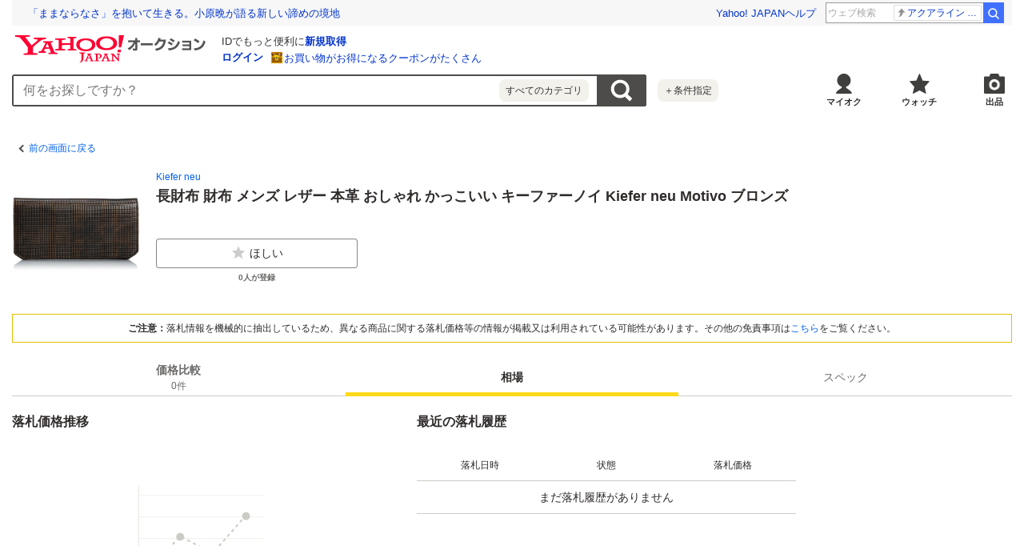

--- FILE ---
content_type: text/html; charset=utf-8
request_url: https://auctions.yahoo.co.jp/catalog/detail/z4ggra5tlg?target=spec&done=https%3A%2F%2Fpage.auctions.yahoo.co.jp%2Fjp%2Fauction%2Fe1101423059
body_size: 6422
content:
<!DOCTYPE html><html lang="ja"><head><meta charSet="utf-8"/><meta name="viewport" content="width=device-width"/><title>Yahoo!オークション- <!-- -->長財布 財布 メンズ レザー 本革 おしゃれ かっこいい キーファーノイ Kiefer neu Motivo ブロンズ<!-- -->の製品情報</title><meta name="robots" content="index,follow"/><meta property="og:title" content="Yahoo!オークション- 長財布 財布 メンズ レザー 本革 おしゃれ かっこいい キーファーノイ Kiefer neu Motivo ブロンズの製品情報、価格比較}"/><meta property="og:image" content="https://s.yimg.jp/images/auc/all/common/image/1.0.0/image_ogp.png"/><meta property="og:url" content="https://auctions.yahoo.co.jp/catalog/detail/z4ggra5tlg?target=spec"/><meta property="og:description" content="「長財布 財布 メンズ レザー 本革 おしゃれ かっこいい キーファーノイ Kiefer neu Motivo ブロンズ」関連の落札相場やスペック情報や価格比較などを見ることができるページ。Yahoo!オークションは、常時約8,000万点以上の商品数を誇る、誰でもかんたんに売り買いが楽しめるサービスです。圧倒的人気のオークションに加え、すぐ売れる、買える商品もたくさん！"/><link rel="canonical" href="https://auctions.yahoo.co.jp/catalog/detail/z4ggra5tlg"/><meta name="description" content="「長財布 財布 メンズ レザー 本革 おしゃれ かっこいい キーファーノイ Kiefer neu Motivo ブロンズ」関連の落札相場やスペック情報や価格比較などを見ることができるページ。Yahoo!オークションは、常時約8,000万点以上の商品数を誇る、誰でもかんたんに売り買いが楽しめるサービスです。圧倒的人気のオークションに加え、すぐ売れる、買える商品もたくさん！"/><link rel="preload" href="https://item-shopping.c.yimg.jp/i/n/cloudnine_kiefer-neu-2kf6511m-27" as="image"/><link rel="preload" as="image" href="https://s.yimg.jp/c/logo/f/2.1/a/auctions_r_34_2x.png"/><meta name="next-head-count" content="12"/><meta charSet="utf-8"/><meta property="og:type" content="website"/><meta property="og:site_name" content="Yahoo!オークション"/><meta property="fb:app_id" content="311039895631190"/><meta name="twitter:card" content="summary_large_image"/><meta name="twitter:site" content="@Yahoo_JAPAN_PR"/><meta http-equiv="x-dns-prefetch-control" content="on"/><link rel="preconnect dns-prefetch" href="//logql.yahoo.co.jp/" crossorigin=""/><link rel="preload" href="https://s.yimg.jp/images/ds/yas/ual-2.10.2.min.js" as="script"/><link rel="preload" href="https://auction-assets.c.yimg.jp/catalog/0.287.0/_next/static/css/pages/_app.css" as="style"/><link rel="stylesheet" href="https://auction-assets.c.yimg.jp/catalog/0.287.0/_next/static/css/pages/_app.css" data-n-g=""/><link rel="preload" href="https://auction-assets.c.yimg.jp/catalog/0.287.0/_next/static/css/208.css" as="style"/><link rel="stylesheet" href="https://auction-assets.c.yimg.jp/catalog/0.287.0/_next/static/css/208.css" data-n-p=""/><noscript data-n-css=""></noscript><script defer="" nomodule="" src="https://auction-assets.c.yimg.jp/catalog/0.287.0/_next/static/chunks/polyfills-42372ed130431b0a.js"></script><script src="https://auction-assets.c.yimg.jp/catalog/0.287.0/_next/static/chunks/webpack.js" defer=""></script><script src="https://auction-assets.c.yimg.jp/catalog/0.287.0/_next/static/chunks/framework.js" defer=""></script><script src="https://auction-assets.c.yimg.jp/catalog/0.287.0/_next/static/chunks/main.js" defer=""></script><script src="https://auction-assets.c.yimg.jp/catalog/0.287.0/_next/static/chunks/pages/_app.js" defer=""></script><script src="https://auction-assets.c.yimg.jp/catalog/0.287.0/_next/static/chunks/ef0d4b3d.js" defer=""></script><script src="https://auction-assets.c.yimg.jp/catalog/0.287.0/_next/static/chunks/efcbc99e.js" defer=""></script><script src="https://auction-assets.c.yimg.jp/catalog/0.287.0/_next/static/chunks/208.js" defer=""></script><script src="https://auction-assets.c.yimg.jp/catalog/0.287.0/_next/static/chunks/223.js" defer=""></script><script src="https://auction-assets.c.yimg.jp/catalog/0.287.0/_next/static/chunks/370.js" defer=""></script><script src="https://auction-assets.c.yimg.jp/catalog/0.287.0/_next/static/chunks/pages/catalog/detail/%5Bcid%5D.js" defer=""></script><script src="https://auction-assets.c.yimg.jp/catalog/0.287.0/_next/static/catalog_0.287.0/_buildManifest.js" defer=""></script><script src="https://auction-assets.c.yimg.jp/catalog/0.287.0/_next/static/catalog_0.287.0/_ssgManifest.js" defer=""></script><style data-styled="" data-styled-version="6.1.0">.jABCCU{display:block;position:relative;padding-bottom:100%;}/*!sc*/
data-styled.g21[id="sc-73a431be-0"]{content:"jABCCU,"}/*!sc*/
.dVJlsC{position:absolute;width:100%;height:100%;object-fit:scale-down;}/*!sc*/
data-styled.g22[id="sc-73a431be-1"]{content:"dVJlsC,"}/*!sc*/
.iuxcfx{font-size:14px;font-weight:bold;}/*!sc*/
@media (min-width:768px){.iuxcfx{font-size:18px;}}/*!sc*/
.dnfWZz{font-size:14px;font-weight:bold;}/*!sc*/
@media (min-width:768px){.dnfWZz{font-size:16px;}}/*!sc*/
.dtLcHH{font-size:12px;}/*!sc*/
data-styled.g76[id="sc-43a688ae-0"]{content:"iuxcfx,dnfWZz,dtLcHH,"}/*!sc*/
.hXytqB{min-height:80px;}/*!sc*/
.hXytqB .mhd{box-sizing:content-box;}/*!sc*/
data-styled.g106[id="sc-288e3f30-0"]{content:"hXytqB,"}/*!sc*/
.hnSnLj{margin-bottom:8px;background-color:#fff;}/*!sc*/
.jxcNIZ{margin-bottom:4px;}/*!sc*/
.gpGNqS{margin-bottom:12px;}/*!sc*/
data-styled.g134[id="sc-fdb6b115-0"]{content:"hnSnLj,jxcNIZ,gpGNqS,"}/*!sc*/
.dPUoyF{display:inline-flex;align-items:center;padding:10px;font-size:12px;color:#0260EA;}/*!sc*/
.dPUoyF::before{content:'';display:block;border-top:solid 2px #4d4c4a;border-right:solid 2px #4d4c4a;width:7px;height:7px;margin-right:4px;transform:rotate(225deg);}/*!sc*/
data-styled.g136[id="sc-b1251e42-1"]{content:"dPUoyF,"}/*!sc*/
.gTtsJO{display:flex;align-items:center;padding:20px 8px;}/*!sc*/
@media (min-width:768px){.gTtsJO{padding:20px 0;}}/*!sc*/
data-styled.g137[id="sc-95d43eb7-0"]{content:"gTtsJO,"}/*!sc*/
@media (min-width:768px){.dJyGWY{-ms-grid-column:3;-ms-grid-row:1;}}/*!sc*/
data-styled.g164[id="sc-522a41ec-0"]{content:"dJyGWY,"}/*!sc*/
.fzbLZy{position:relative;border-bottom:1px solid #cccbc6;}/*!sc*/
.fzbLZy::after{content:'';position:absolute;left:0;bottom:0;width:calc(100% - 16px);height:36px;background:linear-gradient(rgba(255,255,255,0) 4%,#ffffff 52%);margin-right:16px;opacity:0;visibility:hidden;transition:opacity 0.2s ease-out;}/*!sc*/
.fzbLZy::after{opacity:1;visibility:visible;}/*!sc*/
data-styled.g165[id="sc-522a41ec-1"]{content:"fzbLZy,"}/*!sc*/
.iVoXSj{padding:16px 0;text-align:center;line-height:1.4;}/*!sc*/
@media (min-width:768px){.iVoXSj{padding:32px 0;}}/*!sc*/
data-styled.g166[id="sc-522a41ec-2"]{content:"iVoXSj,"}/*!sc*/
.dNjjiM{display:flex;border-bottom:1px solid #cccbc6;}/*!sc*/
data-styled.g167[id="sc-522a41ec-3"]{content:"dNjjiM,"}/*!sc*/
.jrrTAR{flex-shrink:0;width:calc(100% / 3);padding:12px 0;text-align:center;line-height:1.1;}/*!sc*/
data-styled.g168[id="sc-522a41ec-4"]{content:"jrrTAR,"}/*!sc*/
.irVuMv{padding:8px;margin:8px;border:1px solid #e5bf00;background:#fff;}/*!sc*/
@media (min-width:768px){.irVuMv{margin:0 0 20px 0;}}/*!sc*/
data-styled.g173[id="sc-694bd1ae-0"]{content:"irVuMv,"}/*!sc*/
.clPGUL{font-size:12px;text-align:center;}/*!sc*/
data-styled.g174[id="sc-694bd1ae-1"]{content:"clPGUL,"}/*!sc*/
.fsVESs{font-weight:bold;}/*!sc*/
data-styled.g175[id="sc-694bd1ae-2"]{content:"fsVESs,"}/*!sc*/
.kHSrpc{padding-bottom:20px;border-bottom:1px solid #cccbc6;}/*!sc*/
@media (min-width:768px){.kHSrpc{-ms-grid-column:1;-ms-grid-row:1;border-bottom:0;}}/*!sc*/
data-styled.g188[id="sc-ad2799b-0"]{content:"kHSrpc,"}/*!sc*/
.dBRTyN{padding:0 16px;}/*!sc*/
@media (min-width:768px){.dBRTyN{padding:0;}}/*!sc*/
data-styled.g189[id="sc-ad2799b-1"]{content:"dBRTyN,"}/*!sc*/
.fqIyJj{direction:rtl;text-overflow:ellipsis;white-space:nowrap;overflow:hidden;text-align:left;line-height:1;}/*!sc*/
data-styled.g196[id="sc-8bc41d9f-0"]{content:"fqIyJj,"}/*!sc*/
.cNGNkW{direction:ltr;display:inline;}/*!sc*/
data-styled.g197[id="sc-8bc41d9f-1"]{content:"cNGNkW,"}/*!sc*/
.encknc{display:inline;font-size:12px;}/*!sc*/
data-styled.g198[id="sc-8bc41d9f-2"]{content:"encknc,"}/*!sc*/
.jZDEvD{display:grid;grid-template-rows:auto auto;grid-template-columns:auto 1fr;gap:16px 8px;padding:8px;background:#fff;}/*!sc*/
@media (min-width:768px){.jZDEvD{gap:20px;padding:0;margin-bottom:20px;}}/*!sc*/
data-styled.g206[id="sc-4d9a76b9-0"]{content:"jZDEvD,"}/*!sc*/
.jHokIG{grid-column:2/3;grid-row:1/2;overflow:hidden;}/*!sc*/
data-styled.g207[id="sc-4d9a76b9-1"]{content:"jHokIG,"}/*!sc*/
.POHQS{grid-column:1/2;grid-row:1/2;width:80px;height:80px;}/*!sc*/
@media (min-width:768px){.POHQS{grid-row:1/3;width:160px;height:160px;}}/*!sc*/
data-styled.g208[id="sc-4d9a76b9-2"]{content:"POHQS,"}/*!sc*/
.iXywX{grid-column:1/3;grid-row:2/3;min-width:0;}/*!sc*/
@media (min-width:768px){.iXywX{grid-column:2/3;}}/*!sc*/
data-styled.g209[id="sc-4d9a76b9-3"]{content:"iXywX,"}/*!sc*/
.uFsat{display:flex;align-items:flex-start;margin:0 0 12px 0;}/*!sc*/
@media (min-width:768px){.uFsat{max-width:252px;}}/*!sc*/
data-styled.g215[id="sc-4d9a76b9-9"]{content:"uFsat,"}/*!sc*/
.ieVBPh{display:flex;flex-direction:column;flex:1 1 0;align-items:center;position:relative;}/*!sc*/
.ieVBPh:not(:last-of-type){margin-right:12px;}/*!sc*/
data-styled.g216[id="sc-4d9a76b9-10"]{content:"ieVBPh,"}/*!sc*/
.gjfLEp{margin-top:4px;color:#6c6a69;font-size:10px;font-weight:bold;}/*!sc*/
data-styled.g217[id="sc-4d9a76b9-11"]{content:"gjfLEp,"}/*!sc*/
.kGgQRd{background:#f1f1f1;}/*!sc*/
@media (min-width:768px){.kGgQRd{background:#fff;}}/*!sc*/
data-styled.g329[id="sc-cec0db60-0"]{content:"kGgQRd,"}/*!sc*/
.busfqj{display:flex;position:sticky;top:0;border-bottom:1px solid #cccbc6;background-color:#fff;z-index:12;}/*!sc*/
data-styled.g331[id="sc-cec0db60-2"]{content:"busfqj,"}/*!sc*/
.kBoJLb{display:flex;flex-direction:column;text-align:center;}/*!sc*/
.kBoJLb:link,.kBoJLb:visited,.kBoJLb:hover,.kBoJLb:active{color:#6c6a69;}/*!sc*/
data-styled.g332[id="sc-cec0db60-3"]{content:"kBoJLb,"}/*!sc*/
.hWWSGY{display:flex;flex-direction:column;justify-content:center;align-items:center;flex:1;height:42px;font-size:12px;color:#6c6a69;font-weight:bold;cursor:pointer;}/*!sc*/
.hWWSGY.is-selected{position:relative;color:#2f2c2b;cursor:auto;}/*!sc*/
.hWWSGY.is-selected::after{content:'';position:absolute;left:0;bottom:-1px;width:100%;height:5px;background-color:#ffd91a;}/*!sc*/
.hWWSGY.is-selected .sc-cec0db60-3:link,.hWWSGY.is-selected .sc-cec0db60-3:visited,.hWWSGY.is-selected .sc-cec0db60-3:hover,.hWWSGY.is-selected .sc-cec0db60-3:active{color:#2f2c2b;}/*!sc*/
.hWWSGY.is-disabled{color:#878685;cursor:auto;font-weight:normal;}/*!sc*/
@media (min-width:768px){.hWWSGY{width:150px;height:46px;font-size:14px;}}/*!sc*/
data-styled.g333[id="sc-cec0db60-4"]{content:"hWWSGY,"}/*!sc*/
.MlUlO{font-size:10px;font-weight:normal;}/*!sc*/
@media (min-width:768px){.MlUlO{font-size:12px;}}/*!sc*/
data-styled.g334[id="sc-cec0db60-5"]{content:"MlUlO,"}/*!sc*/
@media (min-width:768px){.dHDceW{display:-ms-grid;display:grid;-ms-grid-rows:auto;-ms-grid-columns:1fr 32px 1fr;grid-template-rows:auto;grid-template-columns:repeat(2,calc(50% - 16px));gap:32px;max-width:980px;}}/*!sc*/
data-styled.g335[id="sc-cec0db60-6"]{content:"dHDceW,"}/*!sc*/
</style></head><body><div id="modalArea"></div><div id="__next"><div class="gv-l-wrapper--Ws9NwKFNbyWYE7nxjLuX gv-l-wrapper--responsive--qFnoPnxFTHSdyYj4nn_U"><header class="gv-l-header--x08n25swK4TimjnzPqsA"><div class="gv-l-headerInner--gmEJwcnBd6SrLgPqMmfH"><div class="sc-288e3f30-0 hXytqB"><script> YAHOO = window.YAHOO || {};</script><div data-mhd="mhd" class="mhd"></div></div><div class="emg" data-emg="emg"><div class="emg3" data-emg="emg3"></div><div class="emg2" data-emg="emg2"></div><div class="emg1" data-emg="emg1"></div></div></div></header><main class="gv-l-content--vylfY8ucwifDaEwcwkr5 gv-l-content--noBgColor--t5UnZ7d98sTjiZy4nVmL"><div class="gv-l-contentInner--OZpvVuCbfBpfMmmeOqK1"><div class="gv-l-contentBody--Qwy_MjRHhcuz_Mavr7WX" id="content"><div class="gv-l-main--HLwwq9o9Zj7HfsqkEANg"><div class="sc-cec0db60-0 kGgQRd"><div class="sc-fdb6b115-0 hnSnLj"><div class="sc-b1251e42-0 jTDllO"><a href="https://page.auctions.yahoo.co.jp/jp/auction/e1101423059" data-cl-params="_cl_vmodule:header;_cl_link:bk;_cl_position:1;" class="sc-b1251e42-1 dPUoyF">前の画面に戻る</a></div></div><section class="sc-4d9a76b9-0 jZDEvD"><div class="sc-4d9a76b9-2 POHQS"><span class="sc-73a431be-0 jABCCU"><img src="https://item-shopping.c.yimg.jp/i/n/cloudnine_kiefer-neu-2kf6511m-27" alt="長財布 財布 メンズ レザー 本革 おしゃれ かっこいい キーファーノイ Kiefer neu Motivo ブロンズ" loading="eager" class="sc-73a431be-1 dVJlsC"/></span></div><div class="sc-4d9a76b9-1 jHokIG"><div class="sc-fdb6b115-0 jxcNIZ"><div class="sc-8bc41d9f-0 fqIyJj"><ul class="sc-8bc41d9f-1 cNGNkW"><li class="sc-8bc41d9f-2 encknc"><a href="https://auctions.yahoo.co.jp/brand/11268" data-cl-params="_cl_vmodule:prdct;_cl_link:brand;_cl_position:1;" class="sc-8bc41d9f-3 dfhfmN">Kiefer neu</a></li></ul></div></div><div class="sc-fdb6b115-0 gpGNqS"><h1 class="sc-43a688ae-0 iuxcfx">長財布 財布 メンズ レザー 本革 おしゃれ かっこいい キーファーノイ Kiefer neu Motivo ブロンズ</h1></div></div><div class="sc-4d9a76b9-3 iXywX"><ul class="sc-4d9a76b9-9 uFsat"><li class="sc-4d9a76b9-10 ieVBPh"><button class="gv-Button--yimO_UuGzSZbwqISHVu4 gv-Button--fullWidth--QEZaJf1hZPETRSQqwrWa cl-noclick-log" type="button" data-cl-params="_cl_vmodule:action;_cl_link:wish;_cl_position:1;ctlgid:z4ggra5tlg;sw:off;"><span class="gv-Button__startIcon--dlrNZEfUEGzAPJVJmQM1"><img src="[data-uri]" width="20" height="20" alt="ほしい"/></span>ほしい</button><span class="sc-4d9a76b9-11 gjfLEp">0<!-- -->人が登録</span></li></ul></div></section><section class="sc-694bd1ae-0 irVuMv"><p class="sc-694bd1ae-1 clPGUL"><span class="sc-694bd1ae-2 fsVESs">ご注意：</span>落札情報を機械的に抽出しているため、異なる商品に関する落札価格等の情報が掲載又は利用されている可能性があります。その他の免責事項は<a href="#disclaimer" data-cl-params="_cl_vmodule:menseki;_cl_link:anker;_cl_position:1;">こちら</a>をご覧ください。</p></section><div class="react-tabs" data-tabs="true"><ul class="sc-cec0db60-2 busfqj" role="tablist"><li class="sc-cec0db60-4 hWWSGY" role="tab" id="react-tabs-0" aria-selected="false" aria-disabled="false" aria-controls="react-tabs-1"><a type="button" href="#content" class="sc-cec0db60-3 kBoJLb cl-nofollow" rel="nofollow" data-cl-params="_cl_vmodule:tab;_cl_link:hikaku;_cl_position:1;">価格比較<span class="sc-cec0db60-5 MlUlO">0<!-- -->件</span></a></li><li class="sc-cec0db60-4 hWWSGY is-selected" role="tab" id="react-tabs-2" aria-selected="true" aria-disabled="false" aria-controls="react-tabs-3" tabindex="0"><a type="button" href="#content" class="sc-cec0db60-3 kBoJLb cl-nofollow" rel="nofollow" data-cl-params="_cl_vmodule:tab;_cl_link:souba;_cl_position:1;">相場</a></li><li class="sc-cec0db60-4 hWWSGY is-disabled" role="tab" id="react-tabs-4" aria-selected="false" aria-disabled="true" aria-controls="react-tabs-5"><a type="button" href="#content" class="sc-cec0db60-3 kBoJLb cl-nofollow" rel="nofollow" data-cl-params="_cl_vmodule:tab;_cl_link:spec;_cl_position:1;">スペック</a></li></ul><div class="react-tabs__tab-panel" role="tabpanel" id="react-tabs-1" aria-labelledby="react-tabs-0"></div><div class="react-tabs__tab-panel react-tabs__tab-panel--selected" role="tabpanel" id="react-tabs-3" aria-labelledby="react-tabs-2"><div class="sc-fdb6b115-0 hnSnLj"><div class="sc-cec0db60-6 dHDceW"><section class="sc-ad2799b-0 kHSrpc"><header class="sc-95d43eb7-0 gTtsJO"><h2 class="sc-43a688ae-0 dnfWZz">落札価格推移</h2></header><div class="sc-ad2799b-1 dBRTyN"><svg aria-labelledby="udrtnzn-aria" role="img" style="margin-bottom:20px" viewBox="0 0 474 306"><title id="udrtnzn-aria">Loading...</title><rect role="presentation" x="0" y="0" width="100%" height="100%" clip-path="url(#udrtnzn-diff)" style="fill:url(#udrtnzn-animated-diff)"></rect><defs><clipPath id="udrtnzn-diff"><path d="M386.155 46L428 73.8481V259H206.551L386.155 46Z"></path><path d="M76.5584 182.797L188.097 259H46V217.504L76.5584 182.797Z"></path><path d="M222.803 125.875L419.696 259H109.667L222.803 125.875Z"></path></clipPath><linearGradient id="udrtnzn-animated-diff"><stop offset="0%" stop-color="#FAF9F5" stop-opacity="1"><animate attributeName="offset" values="-2; -2; 1" keyTimes="0; 0.25; 1" dur="1.2s" repeatCount="indefinite"></animate></stop><stop offset="50%" stop-color="#F2F1EB" stop-opacity="1"><animate attributeName="offset" values="-1; -1; 2" keyTimes="0; 0.25; 1" dur="1.2s" repeatCount="indefinite"></animate></stop><stop offset="100%" stop-color="#FAF9F5" stop-opacity="1"><animate attributeName="offset" values="0; 0; 3" keyTimes="0; 0.25; 1" dur="1.2s" repeatCount="indefinite"></animate></stop></linearGradient></defs></svg><svg aria-labelledby="6dvxdpj-aria" role="img" style="display:block;margin:0 auto" viewBox="0 0 272 24" width="272" height="24"><title id="6dvxdpj-aria">Loading...</title><rect role="presentation" x="0" y="0" width="100%" height="100%" clip-path="url(#6dvxdpj-diff)" style="fill:url(#6dvxdpj-animated-diff)"></rect><defs><clipPath id="6dvxdpj-diff"><rect x="0" y="6" width="24" height="12" rx="4"></rect><rect x="44" y="6" width="68" height="12" rx="4"></rect><rect x="124" y="6" width="68" height="12" rx="4"></rect><rect x="204" y="6" width="68" height="12" rx="4"></rect></clipPath><linearGradient id="6dvxdpj-animated-diff"><stop offset="0%" stop-color="#FAF9F5" stop-opacity="1"><animate attributeName="offset" values="-2; -2; 1" keyTimes="0; 0.25; 1" dur="1.2s" repeatCount="indefinite"></animate></stop><stop offset="50%" stop-color="#F2F1EB" stop-opacity="1"><animate attributeName="offset" values="-1; -1; 2" keyTimes="0; 0.25; 1" dur="1.2s" repeatCount="indefinite"></animate></stop><stop offset="100%" stop-color="#FAF9F5" stop-opacity="1"><animate attributeName="offset" values="0; 0; 3" keyTimes="0; 0.25; 1" dur="1.2s" repeatCount="indefinite"></animate></stop></linearGradient></defs></svg></div></section><section class="sc-522a41ec-0 dJyGWY"><header class="sc-95d43eb7-0 gTtsJO"><h2 class="sc-43a688ae-0 dnfWZz">最近の落札履歴</h2></header><div class="sc-522a41ec-1 fzbLZy"><ul class="sc-522a41ec-3 dNjjiM"><li class="sc-522a41ec-4 jrrTAR"><span class="sc-43a688ae-0 dtLcHH">落札日時</span></li><li class="sc-522a41ec-4 jrrTAR"><span class="sc-43a688ae-0 dtLcHH">状態</span></li><li class="sc-522a41ec-4 jrrTAR"><span class="sc-43a688ae-0 dtLcHH">落札価格</span></li></ul><svg aria-labelledby="q9ctdtw-aria" role="img" viewBox="0 0 474 232"><title id="q9ctdtw-aria">Loading...</title><rect role="presentation" x="0" y="0" width="100%" height="100%" clip-path="url(#q9ctdtw-diff)" style="fill:url(#q9ctdtw-animated-diff)"></rect><defs><clipPath id="q9ctdtw-diff"><rect x="40" y="16" rx="4" ry="4" width="80" height="8"></rect><rect x="40" y="64" rx="4" ry="4" width="80" height="8"></rect><rect x="40" y="112" rx="4" ry="4" width="80" height="8"></rect><rect x="40" y="160" rx="4" ry="4" width="80" height="8"></rect><rect x="40" y="208" rx="4" ry="4" width="80" height="8"></rect><rect x="200" y="16" rx="4" ry="4" width="80" height="8"></rect><rect x="200" y="64" rx="4" ry="4" width="80" height="8"></rect><rect x="200" y="112" rx="4" ry="4" width="80" height="8"></rect><rect x="200" y="160" rx="4" ry="4" width="80" height="8"></rect><rect x="200" y="208" rx="4" ry="4" width="80" height="8"></rect><rect x="356" y="16" rx="4" ry="4" width="80" height="8"></rect><rect x="356" y="64" rx="4" ry="4" width="80" height="8"></rect><rect x="356" y="112" rx="4" ry="4" width="80" height="8"></rect><rect x="356" y="160" rx="4" ry="4" width="80" height="8"></rect><rect x="356" y="208" rx="4" ry="4" width="80" height="8"></rect></clipPath><linearGradient id="q9ctdtw-animated-diff"><stop offset="0%" stop-color="#f3f3f3" stop-opacity="1"><animate attributeName="offset" values="-2; -2; 1" keyTimes="0; 0.25; 1" dur="2s" repeatCount="indefinite"></animate></stop><stop offset="50%" stop-color="#ecebeb" stop-opacity="1"><animate attributeName="offset" values="-1; -1; 2" keyTimes="0; 0.25; 1" dur="2s" repeatCount="indefinite"></animate></stop><stop offset="100%" stop-color="#f3f3f3" stop-opacity="1"><animate attributeName="offset" values="0; 0; 3" keyTimes="0; 0.25; 1" dur="2s" repeatCount="indefinite"></animate></stop></linearGradient></defs></svg></div><footer class="sc-522a41ec-2 iVoXSj"></footer></section></div></div></div><div class="react-tabs__tab-panel" role="tabpanel" id="react-tabs-5" aria-labelledby="react-tabs-4"></div></div><div class="sc-cec0db60-1 eWDCyg"></div></div></div></div></div></main><footer class="gv-l-footer--dilRbQ0Tr8XNrk2h582d" id="footer"><div class="gv-l-footerInner--NlM9473jUCcWAqndILwN gv-l-footerInner--fullWidth--sTFSsGJ0T0ILbZMbHBmx"></div></footer></div></div><script async="" src="https://s.yimg.jp/images/ds/yas/ual-2.10.2.min.js"></script><script id="__NEXT_DATA__" type="application/json">{"props":{"pageProps":{"urlQuery":{"target":"spec","cid":"z4ggra5tlg","done":"https://page.auctions.yahoo.co.jp/jp/auction/e1101423059","iref":"","irefopt":"","dest_pref_code":"13","a":"","s1":"","o1":"","fr":"","aucmin_bidorbuy_price":"","aucmax_bidorbuy_price":""},"catalog":{"result":{"id":"z4ggra5tlg","name":"長財布 財布 メンズ レザー 本革 おしゃれ かっこいい キーファーノイ Kiefer neu Motivo ブロンズ","lowestPrice":null,"lowestBuyNowPrice":null,"recentlyHighestPrice":null,"recentlyLowestPrice":null,"releasedOn":null,"productCategory":{"id":44217},"isAppraisal":false,"image":{"url":"https://item-shopping.c.yimg.jp/i/n/cloudnine_kiefer-neu-2kf6511m-27","width":null,"height":null},"brands":[{"id":111268,"name":"Kiefer neu"}],"specs":[],"crumb":"","isUgc":false},"isError":false},"catalogList":{"totalResultsAvailable":0,"minPrice":0,"minBuynowPrice":0,"auctions":[]},"devcatCategory":"pc","isSmartphone":false,"totalResultsAvailable":0,"userAgent":"Mozilla/5.0 (Macintosh; Intel Mac OS X 10_15_7) AppleWebKit/537.36 (KHTML, like Gecko) Chrome/131.0.0.0 Safari/537.36; ClaudeBot/1.0; +claudebot@anthropic.com)","emgs":{"EMG":"\u003c!-- EMG noResult --\u003e","EMG2":"\u003c!-- EMG2 noResult --\u003e","EMG3":"\u003c!-- EMG3 noResult --\u003e"},"bucketId":"","recommendBucketId":"","notifiableBucketId":"","sparkleListingBucketId":"","sparkleLikeBucketId":"","cookie":"","wishlistCount":{"count":0},"isLogin":false},"__N_SSP":true},"page":"/catalog/detail/[cid]","query":{"target":"spec","done":"https://page.auctions.yahoo.co.jp/jp/auction/e1101423059","cid":"z4ggra5tlg"},"buildId":"catalog_0.287.0","assetPrefix":"https://auction-assets.c.yimg.jp/catalog/0.287.0","isFallback":false,"isExperimentalCompile":false,"gssp":true,"scriptLoader":[]}</script></body></html>

--- FILE ---
content_type: application/javascript
request_url: https://auction-assets.c.yimg.jp/catalog/0.287.0/_next/static/chunks/main.js
body_size: 92522
content:
(self.webpackChunk_N_E=self.webpackChunk_N_E||[]).push([[179],{19662:function(t,e,r){var n=r(60614),o=r(66330),i=TypeError;t.exports=function(t){if(n(t))return t;throw i(o(t)+" is not a function")}},39483:function(t,e,r){var n=r(4411),o=r(66330),i=TypeError;t.exports=function(t){if(n(t))return t;throw i(o(t)+" is not a constructor")}},96077:function(t,e,r){var n=r(60614),o=String,i=TypeError;t.exports=function(t){if("object"==typeof t||n(t))return t;throw i("Can't set "+o(t)+" as a prototype")}},51223:function(t,e,r){var n=r(5112),o=r(70030),i=r(3070).f,a=n("unscopables"),u=Array.prototype;void 0==u[a]&&i(u,a,{configurable:!0,value:o(null)}),t.exports=function(t){u[a][t]=!0}},31530:function(t,e,r){"use strict";var n=r(28710).charAt;t.exports=function(t,e,r){return e+(r?n(t,e).length:1)}},25787:function(t,e,r){var n=r(47976),o=TypeError;t.exports=function(t,e){if(n(e,t))return t;throw o("Incorrect invocation")}},19670:function(t,e,r){var n=r(70111),o=String,i=TypeError;t.exports=function(t){if(n(t))return t;throw i(o(t)+" is not an object")}},23013:function(t){t.exports="undefined"!=typeof ArrayBuffer&&"undefined"!=typeof DataView},7556:function(t,e,r){var n=r(47293);t.exports=n(function(){if("function"==typeof ArrayBuffer){var t=new ArrayBuffer(8);Object.isExtensible(t)&&Object.defineProperty(t,"a",{value:8})}})},90260:function(t,e,r){"use strict";var n,o,i,a=r(23013),u=r(19781),s=r(17854),c=r(60614),f=r(70111),l=r(92597),h=r(70648),d=r(66330),p=r(68880),v=r(98052),g=r(3070).f,y=r(47976),m=r(79518),b=r(27674),_=r(5112),E=r(69711),S=r(29909),P=S.enforce,x=S.get,w=s.Int8Array,O=w&&w.prototype,R=s.Uint8ClampedArray,A=R&&R.prototype,T=w&&m(w),I=O&&m(O),j=Object.prototype,M=s.TypeError,C=_("toStringTag"),L=E("TYPED_ARRAY_TAG"),N="TypedArrayConstructor",k=a&&!!b&&"Opera"!==h(s.opera),D=!1,U={Int8Array:1,Uint8Array:1,Uint8ClampedArray:1,Int16Array:2,Uint16Array:2,Int32Array:4,Uint32Array:4,Float32Array:4,Float64Array:8},F={BigInt64Array:8,BigUint64Array:8},B=function(t){var e=m(t);if(f(e)){var r=x(e);return r&&l(r,N)?r[N]:B(e)}},H=function(t){if(!f(t))return!1;var e=h(t);return l(U,e)||l(F,e)};for(n in U)(i=(o=s[n])&&o.prototype)?P(i)[N]=o:k=!1;for(n in F)(i=(o=s[n])&&o.prototype)&&(P(i)[N]=o);if((!k||!c(T)||T===Function.prototype)&&(T=function(){throw M("Incorrect invocation")},k))for(n in U)s[n]&&b(s[n],T);if((!k||!I||I===j)&&(I=T.prototype,k))for(n in U)s[n]&&b(s[n].prototype,I);if(k&&m(A)!==I&&b(A,I),u&&!l(I,C))for(n in D=!0,g(I,C,{get:function(){return f(this)?this[L]:void 0}}),U)s[n]&&p(s[n],L,n);t.exports={NATIVE_ARRAY_BUFFER_VIEWS:k,TYPED_ARRAY_TAG:D&&L,aTypedArray:function(t){if(H(t))return t;throw M("Target is not a typed array")},aTypedArrayConstructor:function(t){if(c(t)&&(!b||y(T,t)))return t;throw M(d(t)+" is not a typed array constructor")},exportTypedArrayMethod:function(t,e,r,n){if(u){if(r)for(var o in U){var i=s[o];if(i&&l(i.prototype,t))try{delete i.prototype[t]}catch(r){try{i.prototype[t]=e}catch(t){}}}(!I[t]||r)&&v(I,t,r?e:k&&O[t]||e,n)}},exportTypedArrayStaticMethod:function(t,e,r){var n,o;if(u){if(b){if(r){for(n in U)if((o=s[n])&&l(o,t))try{delete o[t]}catch(t){}}if(T[t]&&!r)return;try{return v(T,t,r?e:k&&T[t]||e)}catch(t){}}for(n in U)(o=s[n])&&(!o[t]||r)&&v(o,t,e)}},getTypedArrayConstructor:B,isView:function(t){if(!f(t))return!1;var e=h(t);return"DataView"===e||l(U,e)||l(F,e)},isTypedArray:H,TypedArray:T,TypedArrayPrototype:I}},13331:function(t,e,r){"use strict";var n=r(17854),o=r(1702),i=r(19781),a=r(23013),u=r(76530),s=r(68880),c=r(89190),f=r(47293),l=r(25787),h=r(19303),d=r(17466),p=r(57067),v=r(11179),g=r(79518),y=r(27674),m=r(8006).f,b=r(3070).f,_=r(21285),E=r(41589),S=r(58003),P=r(29909),x=u.PROPER,w=u.CONFIGURABLE,O=P.get,R=P.set,A="ArrayBuffer",T="DataView",I="prototype",j="Wrong index",M=n[A],C=M,L=C&&C[I],N=n[T],k=N&&N[I],D=Object.prototype,U=n.Array,F=n.RangeError,B=o(_),H=o([].reverse),W=v.pack,G=v.unpack,q=function(t){return[255&t]},z=function(t){return[255&t,t>>8&255]},V=function(t){return[255&t,t>>8&255,t>>16&255,t>>24&255]},Y=function(t){return t[3]<<24|t[2]<<16|t[1]<<8|t[0]},X=function(t){return W(t,23,4)},$=function(t){return W(t,52,8)},K=function(t,e){b(t[I],e,{get:function(){return O(this)[e]}})},J=function(t,e,r,n){var o=p(r),i=O(t);if(o+e>i.byteLength)throw F(j);var a=O(i.buffer).bytes,u=o+i.byteOffset,s=E(a,u,u+e);return n?s:H(s)},Q=function(t,e,r,n,o,i){var a=p(r),u=O(t);if(a+e>u.byteLength)throw F(j);for(var s=O(u.buffer).bytes,c=a+u.byteOffset,f=n(+o),l=0;l<e;l++)s[c+l]=f[i?l:e-l-1]};if(a){var Z=x&&M.name!==A;if(!f(function(){M(1)})||!f(function(){new M(-1)})||f(function(){return new M,new M(1.5),new M(NaN),1!=M.length||Z&&!w})){(C=function(t){return l(this,L),new M(p(t))})[I]=L;for(var tt,te=m(M),tr=0;te.length>tr;)(tt=te[tr++])in C||s(C,tt,M[tt]);L.constructor=C}else Z&&w&&s(M,"name",A);y&&g(k)!==D&&y(k,D);var tn=new N(new C(2)),to=o(k.setInt8);tn.setInt8(0,2147483648),tn.setInt8(1,2147483649),(tn.getInt8(0)||!tn.getInt8(1))&&c(k,{setInt8:function(t,e){to(this,t,e<<24>>24)},setUint8:function(t,e){to(this,t,e<<24>>24)}},{unsafe:!0})}else L=(C=function(t){l(this,L);var e=p(t);R(this,{bytes:B(U(e),0),byteLength:e}),i||(this.byteLength=e)})[I],k=(N=function(t,e,r){l(this,k),l(t,L);var n=O(t).byteLength,o=h(e);if(o<0||o>n)throw F("Wrong offset");if(r=void 0===r?n-o:d(r),o+r>n)throw F("Wrong length");R(this,{buffer:t,byteLength:r,byteOffset:o}),i||(this.buffer=t,this.byteLength=r,this.byteOffset=o)})[I],i&&(K(C,"byteLength"),K(N,"buffer"),K(N,"byteLength"),K(N,"byteOffset")),c(k,{getInt8:function(t){return J(this,1,t)[0]<<24>>24},getUint8:function(t){return J(this,1,t)[0]},getInt16:function(t){var e=J(this,2,t,arguments.length>1?arguments[1]:void 0);return(e[1]<<8|e[0])<<16>>16},getUint16:function(t){var e=J(this,2,t,arguments.length>1?arguments[1]:void 0);return e[1]<<8|e[0]},getInt32:function(t){return Y(J(this,4,t,arguments.length>1?arguments[1]:void 0))},getUint32:function(t){return Y(J(this,4,t,arguments.length>1?arguments[1]:void 0))>>>0},getFloat32:function(t){return G(J(this,4,t,arguments.length>1?arguments[1]:void 0),23)},getFloat64:function(t){return G(J(this,8,t,arguments.length>1?arguments[1]:void 0),52)},setInt8:function(t,e){Q(this,1,t,q,e)},setUint8:function(t,e){Q(this,1,t,q,e)},setInt16:function(t,e){Q(this,2,t,z,e,arguments.length>2?arguments[2]:void 0)},setUint16:function(t,e){Q(this,2,t,z,e,arguments.length>2?arguments[2]:void 0)},setInt32:function(t,e){Q(this,4,t,V,e,arguments.length>2?arguments[2]:void 0)},setUint32:function(t,e){Q(this,4,t,V,e,arguments.length>2?arguments[2]:void 0)},setFloat32:function(t,e){Q(this,4,t,X,e,arguments.length>2?arguments[2]:void 0)},setFloat64:function(t,e){Q(this,8,t,$,e,arguments.length>2?arguments[2]:void 0)}});S(C,A),S(N,T),t.exports={ArrayBuffer:C,DataView:N}},1048:function(t,e,r){"use strict";var n=r(47908),o=r(51400),i=r(26244),a=r(85117),u=Math.min;t.exports=[].copyWithin||function(t,e){var r=n(this),s=i(r),c=o(t,s),f=o(e,s),l=arguments.length>2?arguments[2]:void 0,h=u((void 0===l?s:o(l,s))-f,s-c),d=1;for(f<c&&c<f+h&&(d=-1,f+=h-1,c+=h-1);h-- >0;)f in r?r[c]=r[f]:a(r,c),c+=d,f+=d;return r}},21285:function(t,e,r){"use strict";var n=r(47908),o=r(51400),i=r(26244);t.exports=function(t){for(var e=n(this),r=i(e),a=arguments.length,u=o(a>1?arguments[1]:void 0,r),s=a>2?arguments[2]:void 0,c=void 0===s?r:o(s,r);c>u;)e[u++]=t;return e}},18533:function(t,e,r){"use strict";var n=r(42092).forEach,o=r(9341)("forEach");t.exports=o?[].forEach:function(t){return n(this,t,arguments.length>1?arguments[1]:void 0)}},97745:function(t,e,r){var n=r(26244);t.exports=function(t,e){for(var r=0,o=n(e),i=new t(o);o>r;)i[r]=e[r++];return i}},48457:function(t,e,r){"use strict";var n=r(49974),o=r(46916),i=r(47908),a=r(53411),u=r(97659),s=r(4411),c=r(26244),f=r(86135),l=r(18554),h=r(71246),d=Array;t.exports=function(t){var e,r,p,v,g,y,m=i(t),b=s(this),_=arguments.length,E=_>1?arguments[1]:void 0,S=void 0!==E;S&&(E=n(E,_>2?arguments[2]:void 0));var P=h(m),x=0;if(P&&!(this===d&&u(P)))for(g=(v=l(m,P)).next,r=b?new this:[];!(p=o(g,v)).done;x++)y=S?a(v,E,[p.value,x],!0):p.value,f(r,x,y);else for(e=c(m),r=b?new this(e):d(e);e>x;x++)y=S?E(m[x],x):m[x],f(r,x,y);return r.length=x,r}},41318:function(t,e,r){var n=r(45656),o=r(51400),i=r(26244),a=function(t){return function(e,r,a){var u,s=n(e),c=i(s),f=o(a,c);if(t&&r!=r){for(;c>f;)if((u=s[f++])!=u)return!0}else for(;c>f;f++)if((t||f in s)&&s[f]===r)return t||f||0;return!t&&-1}};t.exports={includes:a(!0),indexOf:a(!1)}},9671:function(t,e,r){var n=r(49974),o=r(68361),i=r(47908),a=r(26244),u=function(t){var e=1==t;return function(r,u,s){for(var c,f=i(r),l=o(f),h=n(u,s),d=a(l);d-- >0;)if(h(c=l[d],d,f))switch(t){case 0:return c;case 1:return d}return e?-1:void 0}};t.exports={findLast:u(0),findLastIndex:u(1)}},42092:function(t,e,r){var n=r(49974),o=r(1702),i=r(68361),a=r(47908),u=r(26244),s=r(65417),c=o([].push),f=function(t){var e=1==t,r=2==t,o=3==t,f=4==t,l=6==t,h=7==t,d=5==t||l;return function(p,v,g,y){for(var m,b,_=a(p),E=i(_),S=n(v,g),P=u(E),x=0,w=y||s,O=e?w(p,P):r||h?w(p,0):void 0;P>x;x++)if((d||x in E)&&(b=S(m=E[x],x,_),t)){if(e)O[x]=b;else if(b)switch(t){case 3:return!0;case 5:return m;case 6:return x;case 2:c(O,m)}else switch(t){case 4:return!1;case 7:c(O,m)}}return l?-1:o||f?f:O}};t.exports={forEach:f(0),map:f(1),filter:f(2),some:f(3),every:f(4),find:f(5),findIndex:f(6),filterReject:f(7)}},86583:function(t,e,r){"use strict";var n=r(22104),o=r(45656),i=r(19303),a=r(26244),u=r(9341),s=Math.min,c=[].lastIndexOf,f=!!c&&1/[1].lastIndexOf(1,-0)<0,l=u("lastIndexOf");t.exports=f||!l?function(t){if(f)return n(c,this,arguments)||0;var e=o(this),r=a(e),u=r-1;for(arguments.length>1&&(u=s(u,i(arguments[1]))),u<0&&(u=r+u);u>=0;u--)if(u in e&&e[u]===t)return u||0;return -1}:c},81194:function(t,e,r){var n=r(47293),o=r(5112),i=r(7392),a=o("species");t.exports=function(t){return i>=51||!n(function(){var e=[];return(e.constructor={})[a]=function(){return{foo:1}},1!==e[t](Boolean).foo})}},9341:function(t,e,r){"use strict";var n=r(47293);t.exports=function(t,e){var r=[][t];return!!r&&n(function(){r.call(null,e||function(){return 1},1)})}},53671:function(t,e,r){var n=r(19662),o=r(47908),i=r(68361),a=r(26244),u=TypeError,s=function(t){return function(e,r,s,c){n(r);var f=o(e),l=i(f),h=a(f),d=t?h-1:0,p=t?-1:1;if(s<2)for(;;){if(d in l){c=l[d],d+=p;break}if(d+=p,t?d<0:h<=d)throw u("Reduce of empty array with no initial value")}for(;t?d>=0:h>d;d+=p)d in l&&(c=r(c,l[d],d,f));return c}};t.exports={left:s(!1),right:s(!0)}},83658:function(t,e,r){"use strict";var n=r(19781),o=r(43157),i=TypeError,a=Object.getOwnPropertyDescriptor,u=n&&!function(){if(void 0!==this)return!0;try{Object.defineProperty([],"length",{writable:!1}).length=1}catch(t){return t instanceof TypeError}}();t.exports=u?function(t,e){if(o(t)&&!a(t,"length").writable)throw i("Cannot set read only .length");return t.length=e}:function(t,e){return t.length=e}},41589:function(t,e,r){var n=r(51400),o=r(26244),i=r(86135),a=Array,u=Math.max;t.exports=function(t,e,r){for(var s=o(t),c=n(e,s),f=n(void 0===r?s:r,s),l=a(u(f-c,0)),h=0;c<f;c++,h++)i(l,h,t[c]);return l.length=h,l}},50206:function(t,e,r){var n=r(1702);t.exports=n([].slice)},94362:function(t,e,r){var n=r(41589),o=Math.floor,i=function(t,e){var r=t.length,s=o(r/2);return r<8?a(t,e):u(t,i(n(t,0,s),e),i(n(t,s),e),e)},a=function(t,e){for(var r,n,o=t.length,i=1;i<o;){for(n=i,r=t[i];n&&e(t[n-1],r)>0;)t[n]=t[--n];n!==i++&&(t[n]=r)}return t},u=function(t,e,r,n){for(var o=e.length,i=r.length,a=0,u=0;a<o||u<i;)t[a+u]=a<o&&u<i?0>=n(e[a],r[u])?e[a++]:r[u++]:a<o?e[a++]:r[u++];return t};t.exports=i},77475:function(t,e,r){var n=r(43157),o=r(4411),i=r(70111),a=r(5112)("species"),u=Array;t.exports=function(t){var e;return n(t)&&(o(e=t.constructor)&&(e===u||n(e.prototype))?e=void 0:i(e)&&null===(e=e[a])&&(e=void 0)),void 0===e?u:e}},65417:function(t,e,r){var n=r(77475);t.exports=function(t,e){return new(n(t))(0===e?0:e)}},14170:function(t){for(var e="ABCDEFGHIJKLMNOPQRSTUVWXYZabcdefghijklmnopqrstuvwxyz0123456789+/=",r={},n=0;n<66;n++)r[e.charAt(n)]=n;t.exports={itoc:e,ctoi:r}},53411:function(t,e,r){var n=r(19670),o=r(99212);t.exports=function(t,e,r,i){try{return i?e(n(r)[0],r[1]):e(r)}catch(e){o(t,"throw",e)}}},17072:function(t,e,r){var n=r(5112)("iterator"),o=!1;try{var i=0,a={next:function(){return{done:!!i++}},return:function(){o=!0}};a[n]=function(){return this},Array.from(a,function(){throw 2})}catch(t){}t.exports=function(t,e){if(!e&&!o)return!1;var r=!1;try{var i={};i[n]=function(){return{next:function(){return{done:r=!0}}}},t(i)}catch(t){}return r}},84326:function(t,e,r){var n=r(1702),o=n({}.toString),i=n("".slice);t.exports=function(t){return i(o(t),8,-1)}},70648:function(t,e,r){var n=r(51694),o=r(60614),i=r(84326),a=r(5112)("toStringTag"),u=Object,s="Arguments"==i(function(){return arguments}()),c=function(t,e){try{return t[e]}catch(t){}};t.exports=n?i:function(t){var e,r,n;return void 0===t?"Undefined":null===t?"Null":"string"==typeof(r=c(e=u(t),a))?r:s?i(e):"Object"==(n=i(e))&&o(e.callee)?"Arguments":n}},95631:function(t,e,r){"use strict";var n=r(3070).f,o=r(70030),i=r(89190),a=r(49974),u=r(25787),s=r(68554),c=r(20408),f=r(51656),l=r(76178),h=r(96340),d=r(19781),p=r(62423).fastKey,v=r(29909),g=v.set,y=v.getterFor;t.exports={getConstructor:function(t,e,r,f){var l=t(function(t,n){u(t,h),g(t,{type:e,index:o(null),first:void 0,last:void 0,size:0}),d||(t.size=0),s(n)||c(n,t[f],{that:t,AS_ENTRIES:r})}),h=l.prototype,v=y(e),m=function(t,e,r){var n,o,i=v(t),a=b(t,e);return a?a.value=r:(i.last=a={index:o=p(e,!0),key:e,value:r,previous:n=i.last,next:void 0,removed:!1},i.first||(i.first=a),n&&(n.next=a),d?i.size++:t.size++,"F"!==o&&(i.index[o]=a)),t},b=function(t,e){var r,n=v(t),o=p(e);if("F"!==o)return n.index[o];for(r=n.first;r;r=r.next)if(r.key==e)return r};return i(h,{clear:function(){for(var t=v(this),e=t.index,r=t.first;r;)r.removed=!0,r.previous&&(r.previous=r.previous.next=void 0),delete e[r.index],r=r.next;t.first=t.last=void 0,d?t.size=0:this.size=0},delete:function(t){var e=v(this),r=b(this,t);if(r){var n=r.next,o=r.previous;delete e.index[r.index],r.removed=!0,o&&(o.next=n),n&&(n.previous=o),e.first==r&&(e.first=n),e.last==r&&(e.last=o),d?e.size--:this.size--}return!!r},forEach:function(t){for(var e,r=v(this),n=a(t,arguments.length>1?arguments[1]:void 0);e=e?e.next:r.first;)for(n(e.value,e.key,this);e&&e.removed;)e=e.previous},has:function(t){return!!b(this,t)}}),i(h,r?{get:function(t){var e=b(this,t);return e&&e.value},set:function(t,e){return m(this,0===t?0:t,e)}}:{add:function(t){return m(this,t=0===t?0:t,t)}}),d&&n(h,"size",{get:function(){return v(this).size}}),l},setStrong:function(t,e,r){var n=e+" Iterator",o=y(e),i=y(n);f(t,e,function(t,e){g(this,{type:n,target:t,state:o(t),kind:e,last:void 0})},function(){for(var t=i(this),e=t.kind,r=t.last;r&&r.removed;)r=r.previous;return t.target&&(t.last=r=r?r.next:t.state.first)?"keys"==e?l(r.key,!1):"values"==e?l(r.value,!1):l([r.key,r.value],!1):(t.target=void 0,l(void 0,!0))},r?"entries":"values",!r,!0),h(e)}}},29320:function(t,e,r){"use strict";var n=r(1702),o=r(89190),i=r(62423).getWeakData,a=r(25787),u=r(19670),s=r(68554),c=r(70111),f=r(20408),l=r(42092),h=r(92597),d=r(29909),p=d.set,v=d.getterFor,g=l.find,y=l.findIndex,m=n([].splice),b=0,_=function(t){return t.frozen||(t.frozen=new E)},E=function(){this.entries=[]},S=function(t,e){return g(t.entries,function(t){return t[0]===e})};E.prototype={get:function(t){var e=S(this,t);if(e)return e[1]},has:function(t){return!!S(this,t)},set:function(t,e){var r=S(this,t);r?r[1]=e:this.entries.push([t,e])},delete:function(t){var e=y(this.entries,function(e){return e[0]===t});return~e&&m(this.entries,e,1),!!~e}},t.exports={getConstructor:function(t,e,r,n){var l=t(function(t,o){a(t,d),p(t,{type:e,id:b++,frozen:void 0}),s(o)||f(o,t[n],{that:t,AS_ENTRIES:r})}),d=l.prototype,g=v(e),y=function(t,e,r){var n=g(t),o=i(u(e),!0);return!0===o?_(n).set(e,r):o[n.id]=r,t};return o(d,{delete:function(t){var e=g(this);if(!c(t))return!1;var r=i(t);return!0===r?_(e).delete(t):r&&h(r,e.id)&&delete r[e.id]},has:function(t){var e=g(this);if(!c(t))return!1;var r=i(t);return!0===r?_(e).has(t):r&&h(r,e.id)}}),o(d,r?{get:function(t){var e=g(this);if(c(t)){var r=i(t);return!0===r?_(e).get(t):r?r[e.id]:void 0}},set:function(t,e){return y(this,t,e)}}:{add:function(t){return y(this,t,!0)}}),l}}},77710:function(t,e,r){"use strict";var n=r(82109),o=r(17854),i=r(1702),a=r(54705),u=r(98052),s=r(62423),c=r(20408),f=r(25787),l=r(60614),h=r(68554),d=r(70111),p=r(47293),v=r(17072),g=r(58003),y=r(79587);t.exports=function(t,e,r){var m=-1!==t.indexOf("Map"),b=-1!==t.indexOf("Weak"),_=m?"set":"add",E=o[t],S=E&&E.prototype,P=E,x={},w=function(t){var e=i(S[t]);u(S,t,"add"==t?function(t){return e(this,0===t?0:t),this}:"delete"==t?function(t){return(!b||!!d(t))&&e(this,0===t?0:t)}:"get"==t?function(t){return b&&!d(t)?void 0:e(this,0===t?0:t)}:"has"==t?function(t){return(!b||!!d(t))&&e(this,0===t?0:t)}:function(t,r){return e(this,0===t?0:t,r),this})};if(a(t,!l(E)||!(b||S.forEach&&!p(function(){new E().entries().next()}))))P=r.getConstructor(e,t,m,_),s.enable();else if(a(t,!0)){var O=new P,R=O[_](b?{}:-0,1)!=O,A=p(function(){O.has(1)}),T=v(function(t){new E(t)}),I=!b&&p(function(){for(var t=new E,e=5;e--;)t[_](e,e);return!t.has(-0)});T||((P=e(function(t,e){f(t,S);var r=y(new E,t,P);return h(e)||c(e,r[_],{that:r,AS_ENTRIES:m}),r})).prototype=S,S.constructor=P),(A||I)&&(w("delete"),w("has"),m&&w("get")),(I||R)&&w(_),b&&S.clear&&delete S.clear}return x[t]=P,n({global:!0,constructor:!0,forced:P!=E},x),g(P,t),b||r.setStrong(P,t,m),P}},99920:function(t,e,r){var n=r(92597),o=r(53887),i=r(31236),a=r(3070);t.exports=function(t,e,r){for(var u=o(e),s=a.f,c=i.f,f=0;f<u.length;f++){var l=u[f];n(t,l)||r&&n(r,l)||s(t,l,c(e,l))}}},84964:function(t,e,r){var n=r(5112)("match");t.exports=function(t){var e=/./;try{"/./"[t](e)}catch(r){try{return e[n]=!1,"/./"[t](e)}catch(t){}}return!1}},49920:function(t,e,r){var n=r(47293);t.exports=!n(function(){function t(){}return t.prototype.constructor=null,Object.getPrototypeOf(new t)!==t.prototype})},14230:function(t,e,r){var n=r(1702),o=r(84488),i=r(41340),a=/"/g,u=n("".replace);t.exports=function(t,e,r,n){var s=i(o(t)),c="<"+e;return""!==r&&(c+=" "+r+'="'+u(i(n),a,"&quot;")+'"'),c+">"+s+"</"+e+">"}},76178:function(t){t.exports=function(t,e){return{value:t,done:e}}},68880:function(t,e,r){var n=r(19781),o=r(3070),i=r(79114);t.exports=n?function(t,e,r){return o.f(t,e,i(1,r))}:function(t,e,r){return t[e]=r,t}},79114:function(t){t.exports=function(t,e){return{enumerable:!(1&t),configurable:!(2&t),writable:!(4&t),value:e}}},86135:function(t,e,r){"use strict";var n=r(34948),o=r(3070),i=r(79114);t.exports=function(t,e,r){var a=n(e);a in t?o.f(t,a,i(0,r)):t[a]=r}},85573:function(t,e,r){"use strict";var n=r(1702),o=r(47293),i=r(76650).start,a=RangeError,u=isFinite,s=Math.abs,c=Date.prototype,f=c.toISOString,l=n(c.getTime),h=n(c.getUTCDate),d=n(c.getUTCFullYear),p=n(c.getUTCHours),v=n(c.getUTCMilliseconds),g=n(c.getUTCMinutes),y=n(c.getUTCMonth),m=n(c.getUTCSeconds);t.exports=o(function(){return"0385-07-25T07:06:39.999Z"!=f.call(new Date(-5e13-1))})||!o(function(){f.call(new Date(NaN))})?function(){if(!u(l(this)))throw a("Invalid time value");var t=d(this),e=v(this),r=t<0?"-":t>9999?"+":"";return r+i(s(t),r?6:4,0)+"-"+i(y(this)+1,2,0)+"-"+i(h(this),2,0)+"T"+i(p(this),2,0)+":"+i(g(this),2,0)+":"+i(m(this),2,0)+"."+i(e,3,0)+"Z"}:f},38709:function(t,e,r){"use strict";var n=r(19670),o=r(92140),i=TypeError;t.exports=function(t){if(n(this),"string"===t||"default"===t)t="string";else if("number"!==t)throw i("Incorrect hint");return o(this,t)}},47045:function(t,e,r){var n=r(56339),o=r(3070);t.exports=function(t,e,r){return r.get&&n(r.get,e,{getter:!0}),r.set&&n(r.set,e,{setter:!0}),o.f(t,e,r)}},98052:function(t,e,r){var n=r(60614),o=r(3070),i=r(56339),a=r(13072);t.exports=function(t,e,r,u){u||(u={});var s=u.enumerable,c=void 0!==u.name?u.name:e;if(n(r)&&i(r,c,u),u.global)s?t[e]=r:a(e,r);else{try{u.unsafe?t[e]&&(s=!0):delete t[e]}catch(t){}s?t[e]=r:o.f(t,e,{value:r,enumerable:!1,configurable:!u.nonConfigurable,writable:!u.nonWritable})}return t}},89190:function(t,e,r){var n=r(98052);t.exports=function(t,e,r){for(var o in e)n(t,o,e[o],r);return t}},13072:function(t,e,r){var n=r(17854),o=Object.defineProperty;t.exports=function(t,e){try{o(n,t,{value:e,configurable:!0,writable:!0})}catch(r){n[t]=e}return e}},85117:function(t,e,r){"use strict";var n=r(66330),o=TypeError;t.exports=function(t,e){if(!delete t[e])throw o("Cannot delete property "+n(e)+" of "+n(t))}},19781:function(t,e,r){var n=r(47293);t.exports=!n(function(){return 7!=Object.defineProperty({},1,{get:function(){return 7}})[1]})},4154:function(t){var e="object"==typeof document&&document.all;t.exports={all:e,IS_HTMLDDA:void 0===e&&void 0!==e}},80317:function(t,e,r){var n=r(17854),o=r(70111),i=n.document,a=o(i)&&o(i.createElement);t.exports=function(t){return a?i.createElement(t):{}}},7207:function(t){var e=TypeError;t.exports=function(t){if(t>9007199254740991)throw e("Maximum allowed index exceeded");return t}},93678:function(t){t.exports={IndexSizeError:{s:"INDEX_SIZE_ERR",c:1,m:1},DOMStringSizeError:{s:"DOMSTRING_SIZE_ERR",c:2,m:0},HierarchyRequestError:{s:"HIERARCHY_REQUEST_ERR",c:3,m:1},WrongDocumentError:{s:"WRONG_DOCUMENT_ERR",c:4,m:1},InvalidCharacterError:{s:"INVALID_CHARACTER_ERR",c:5,m:1},NoDataAllowedError:{s:"NO_DATA_ALLOWED_ERR",c:6,m:0},NoModificationAllowedError:{s:"NO_MODIFICATION_ALLOWED_ERR",c:7,m:1},NotFoundError:{s:"NOT_FOUND_ERR",c:8,m:1},NotSupportedError:{s:"NOT_SUPPORTED_ERR",c:9,m:1},InUseAttributeError:{s:"INUSE_ATTRIBUTE_ERR",c:10,m:1},InvalidStateError:{s:"INVALID_STATE_ERR",c:11,m:1},SyntaxError:{s:"SYNTAX_ERR",c:12,m:1},InvalidModificationError:{s:"INVALID_MODIFICATION_ERR",c:13,m:1},NamespaceError:{s:"NAMESPACE_ERR",c:14,m:1},InvalidAccessError:{s:"INVALID_ACCESS_ERR",c:15,m:1},ValidationError:{s:"VALIDATION_ERR",c:16,m:0},TypeMismatchError:{s:"TYPE_MISMATCH_ERR",c:17,m:1},SecurityError:{s:"SECURITY_ERR",c:18,m:1},NetworkError:{s:"NETWORK_ERR",c:19,m:1},AbortError:{s:"ABORT_ERR",c:20,m:1},URLMismatchError:{s:"URL_MISMATCH_ERR",c:21,m:1},QuotaExceededError:{s:"QUOTA_EXCEEDED_ERR",c:22,m:1},TimeoutError:{s:"TIMEOUT_ERR",c:23,m:1},InvalidNodeTypeError:{s:"INVALID_NODE_TYPE_ERR",c:24,m:1},DataCloneError:{s:"DATA_CLONE_ERR",c:25,m:1}}},48324:function(t){t.exports={CSSRuleList:0,CSSStyleDeclaration:0,CSSValueList:0,ClientRectList:0,DOMRectList:0,DOMStringList:0,DOMTokenList:1,DataTransferItemList:0,FileList:0,HTMLAllCollection:0,HTMLCollection:0,HTMLFormElement:0,HTMLSelectElement:0,MediaList:0,MimeTypeArray:0,NamedNodeMap:0,NodeList:1,PaintRequestList:0,Plugin:0,PluginArray:0,SVGLengthList:0,SVGNumberList:0,SVGPathSegList:0,SVGPointList:0,SVGStringList:0,SVGTransformList:0,SourceBufferList:0,StyleSheetList:0,TextTrackCueList:0,TextTrackList:0,TouchList:0}},98509:function(t,e,r){var n=r(80317)("span").classList,o=n&&n.constructor&&n.constructor.prototype;t.exports=o===Object.prototype?void 0:o},68886:function(t,e,r){var n=r(88113).match(/firefox\/(\d+)/i);t.exports=!!n&&+n[1]},7871:function(t,e,r){var n=r(83823),o=r(35268);t.exports=!n&&!o&&"object"==typeof window&&"object"==typeof document},83823:function(t){t.exports="object"==typeof Deno&&Deno&&"object"==typeof Deno.version},30256:function(t,e,r){var n=r(88113);t.exports=/MSIE|Trident/.test(n)},71528:function(t,e,r){var n=r(88113),o=r(17854);t.exports=/ipad|iphone|ipod/i.test(n)&&void 0!==o.Pebble},6833:function(t,e,r){var n=r(88113);t.exports=/(?:ipad|iphone|ipod).*applewebkit/i.test(n)},35268:function(t,e,r){var n=r(84326),o=r(17854);t.exports="process"==n(o.process)},71036:function(t,e,r){var n=r(88113);t.exports=/web0s(?!.*chrome)/i.test(n)},88113:function(t,e,r){var n=r(35005);t.exports=n("navigator","userAgent")||""},7392:function(t,e,r){var n,o,i=r(17854),a=r(88113),u=i.process,s=i.Deno,c=u&&u.versions||s&&s.version,f=c&&c.v8;f&&(o=(n=f.split("."))[0]>0&&n[0]<4?1:+(n[0]+n[1])),!o&&a&&(!(n=a.match(/Edge\/(\d+)/))||n[1]>=74)&&(n=a.match(/Chrome\/(\d+)/))&&(o=+n[1]),t.exports=o},98008:function(t,e,r){var n=r(88113).match(/AppleWebKit\/(\d+)\./);t.exports=!!n&&+n[1]},80748:function(t){t.exports=["constructor","hasOwnProperty","isPrototypeOf","propertyIsEnumerable","toLocaleString","toString","valueOf"]},11060:function(t,e,r){var n=r(1702),o=Error,i=n("".replace),a=String(o("zxcasd").stack),u=/\n\s*at [^:]*:[^\n]*/,s=u.test(a);t.exports=function(t,e){if(s&&"string"==typeof t&&!o.prepareStackTrace)for(;e--;)t=i(t,u,"");return t}},22914:function(t,e,r){var n=r(47293),o=r(79114);t.exports=!n(function(){var t=Error("a");return!("stack"in t)||(Object.defineProperty(t,"stack",o(1,7)),7!==t.stack)})},7762:function(t,e,r){"use strict";var n=r(19781),o=r(47293),i=r(19670),a=r(70030),u=r(56277),s=Error.prototype.toString,c=o(function(){if(n){var t=a(Object.defineProperty({},"name",{get:function(){return this===t}}));if("true"!==s.call(t))return!0}return"2: 1"!==s.call({message:1,name:2})||"Error"!==s.call({})});t.exports=c?function(){var t=i(this),e=u(t.name,"Error"),r=u(t.message);return e?r?e+": "+r:e:r}:s},82109:function(t,e,r){var n=r(17854),o=r(31236).f,i=r(68880),a=r(98052),u=r(13072),s=r(99920),c=r(54705);t.exports=function(t,e){var r,f,l,h,d,p=t.target,v=t.global,g=t.stat;if(r=v?n:g?n[p]||u(p,{}):(n[p]||{}).prototype)for(f in e){if(h=e[f],l=t.dontCallGetSet?(d=o(r,f))&&d.value:r[f],!c(v?f:p+(g?".":"#")+f,t.forced)&&void 0!==l){if(typeof h==typeof l)continue;s(h,l)}(t.sham||l&&l.sham)&&i(h,"sham",!0),a(r,f,h,t)}}},47293:function(t){t.exports=function(t){try{return!!t()}catch(t){return!0}}},27007:function(t,e,r){"use strict";r(74916);var n=r(1702),o=r(98052),i=r(22261),a=r(47293),u=r(5112),s=r(68880),c=u("species"),f=RegExp.prototype;t.exports=function(t,e,r,l){var h=u(t),d=!a(function(){var e={};return e[h]=function(){return 7},7!=""[t](e)}),p=d&&!a(function(){var e=!1,r=/a/;return"split"===t&&((r={}).constructor={},r.constructor[c]=function(){return r},r.flags="",r[h]=/./[h]),r.exec=function(){return e=!0,null},r[h](""),!e});if(!d||!p||r){var v=n(/./[h]),g=e(h,""[t],function(t,e,r,o,a){var u=n(t),s=e.exec;return s===i||s===f.exec?d&&!a?{done:!0,value:v(e,r,o)}:{done:!0,value:u(r,e,o)}:{done:!1}});o(String.prototype,t,g[0]),o(f,h,g[1])}l&&s(f[h],"sham",!0)}},6790:function(t,e,r){"use strict";var n=r(43157),o=r(26244),i=r(7207),a=r(49974),u=function(t,e,r,s,c,f,l,h){for(var d,p,v=c,g=0,y=!!l&&a(l,h);g<s;)g in r&&(d=y?y(r[g],g,e):r[g],f>0&&n(d)?(p=o(d),v=u(t,e,d,p,v,f-1)-1):(i(v+1),t[v]=d),v++),g++;return v};t.exports=u},76677:function(t,e,r){var n=r(47293);t.exports=!n(function(){return Object.isExtensible(Object.preventExtensions({}))})},22104:function(t,e,r){var n=r(34374),o=Function.prototype,i=o.apply,a=o.call;t.exports="object"==typeof Reflect&&Reflect.apply||(n?a.bind(i):function(){return a.apply(i,arguments)})},49974:function(t,e,r){var n=r(1702),o=r(19662),i=r(34374),a=n(n.bind);t.exports=function(t,e){return o(t),void 0===e?t:i?a(t,e):function(){return t.apply(e,arguments)}}},34374:function(t,e,r){var n=r(47293);t.exports=!n(function(){var t=(function(){}).bind();return"function"!=typeof t||t.hasOwnProperty("prototype")})},27065:function(t,e,r){"use strict";var n=r(1702),o=r(19662),i=r(70111),a=r(92597),u=r(50206),s=r(34374),c=Function,f=n([].concat),l=n([].join),h={},d=function(t,e,r){if(!a(h,e)){for(var n=[],o=0;o<e;o++)n[o]="a["+o+"]";h[e]=c("C,a","return new C("+l(n,",")+")")}return h[e](t,r)};t.exports=s?c.bind:function(t){var e=o(this),r=e.prototype,n=u(arguments,1),a=function(){var r=f(n,u(arguments));return this instanceof a?d(e,r.length,r):e.apply(t,r)};return i(r)&&(a.prototype=r),a}},46916:function(t,e,r){var n=r(34374),o=Function.prototype.call;t.exports=n?o.bind(o):function(){return o.apply(o,arguments)}},76530:function(t,e,r){var n=r(19781),o=r(92597),i=Function.prototype,a=n&&Object.getOwnPropertyDescriptor,u=o(i,"name"),s=u&&(!n||n&&a(i,"name").configurable);t.exports={EXISTS:u,PROPER:u&&"something"===(function(){}).name,CONFIGURABLE:s}},1702:function(t,e,r){var n=r(34374),o=Function.prototype,i=o.bind,a=o.call,u=n&&i.bind(a,a);t.exports=n?function(t){return t&&u(t)}:function(t){return t&&function(){return a.apply(t,arguments)}}},35005:function(t,e,r){var n=r(17854),o=r(60614);t.exports=function(t,e){var r;return arguments.length<2?o(r=n[t])?r:void 0:n[t]&&n[t][e]}},71246:function(t,e,r){var n=r(70648),o=r(58173),i=r(68554),a=r(97497),u=r(5112)("iterator");t.exports=function(t){if(!i(t))return o(t,u)||o(t,"@@iterator")||a[n(t)]}},18554:function(t,e,r){var n=r(46916),o=r(19662),i=r(19670),a=r(66330),u=r(71246),s=TypeError;t.exports=function(t,e){var r=arguments.length<2?u(t):e;if(o(r))return i(n(r,t));throw s(a(t)+" is not iterable")}},58173:function(t,e,r){var n=r(19662),o=r(68554);t.exports=function(t,e){var r=t[e];return o(r)?void 0:n(r)}},10647:function(t,e,r){var n=r(1702),o=r(47908),i=Math.floor,a=n("".charAt),u=n("".replace),s=n("".slice),c=/\$([$&'`]|\d{1,2}|<[^>]*>)/g,f=/\$([$&'`]|\d{1,2})/g;t.exports=function(t,e,r,n,l,h){var d=r+t.length,p=n.length,v=f;return void 0!==l&&(l=o(l),v=c),u(h,v,function(o,u){var c;switch(a(u,0)){case"$":return"$";case"&":return t;case"`":return s(e,0,r);case"'":return s(e,d);case"<":c=l[s(u,1,-1)];break;default:var f=+u;if(0===f)return o;if(f>p){var h=i(f/10);if(0===h)return o;if(h<=p)return void 0===n[h-1]?a(u,1):n[h-1]+a(u,1);return o}c=n[f-1]}return void 0===c?"":c})}},17854:function(t,e,r){var n=function(t){return t&&t.Math==Math&&t};t.exports=n("object"==typeof globalThis&&globalThis)||n("object"==typeof window&&window)||n("object"==typeof self&&self)||n("object"==typeof r.g&&r.g)||function(){return this}()||Function("return this")()},92597:function(t,e,r){var n=r(1702),o=r(47908),i=n({}.hasOwnProperty);t.exports=Object.hasOwn||function(t,e){return i(o(t),e)}},3501:function(t){t.exports={}},842:function(t,e,r){var n=r(17854);t.exports=function(t,e){var r=n.console;r&&r.error&&(1==arguments.length?r.error(t):r.error(t,e))}},60490:function(t,e,r){var n=r(35005);t.exports=n("document","documentElement")},64664:function(t,e,r){var n=r(19781),o=r(47293),i=r(80317);t.exports=!n&&!o(function(){return 7!=Object.defineProperty(i("div"),"a",{get:function(){return 7}}).a})},11179:function(t){var e=Array,r=Math.abs,n=Math.pow,o=Math.floor,i=Math.log,a=Math.LN2;t.exports={pack:function(t,u,s){var c,f,l,h=e(s),d=8*s-u-1,p=(1<<d)-1,v=p>>1,g=23===u?n(2,-24)-n(2,-77):0,y=t<0||0===t&&1/t<0?1:0,m=0;for((t=r(t))!=t||t===1/0?(f=t!=t?1:0,c=p):(l=n(2,-(c=o(i(t)/a))),t*l<1&&(c--,l*=2),c+v>=1?t+=g/l:t+=g*n(2,1-v),t*l>=2&&(c++,l/=2),c+v>=p?(f=0,c=p):c+v>=1?(f=(t*l-1)*n(2,u),c+=v):(f=t*n(2,v-1)*n(2,u),c=0));u>=8;)h[m++]=255&f,f/=256,u-=8;for(c=c<<u|f,d+=u;d>0;)h[m++]=255&c,c/=256,d-=8;return h[--m]|=128*y,h},unpack:function(t,e){var r,o=t.length,i=8*o-e-1,a=(1<<i)-1,u=a>>1,s=i-7,c=o-1,f=t[c--],l=127&f;for(f>>=7;s>0;)l=256*l+t[c--],s-=8;for(r=l&(1<<-s)-1,l>>=-s,s+=e;s>0;)r=256*r+t[c--],s-=8;if(0===l)l=1-u;else{if(l===a)return r?NaN:f?-1/0:1/0;r+=n(2,e),l-=u}return(f?-1:1)*r*n(2,l-e)}}},68361:function(t,e,r){var n=r(1702),o=r(47293),i=r(84326),a=Object,u=n("".split);t.exports=o(function(){return!a("z").propertyIsEnumerable(0)})?function(t){return"String"==i(t)?u(t,""):a(t)}:a},79587:function(t,e,r){var n=r(60614),o=r(70111),i=r(27674);t.exports=function(t,e,r){var a,u;return i&&n(a=e.constructor)&&a!==r&&o(u=a.prototype)&&u!==r.prototype&&i(t,u),t}},42788:function(t,e,r){var n=r(1702),o=r(60614),i=r(5465),a=n(Function.toString);o(i.inspectSource)||(i.inspectSource=function(t){return a(t)}),t.exports=i.inspectSource},58340:function(t,e,r){var n=r(70111),o=r(68880);t.exports=function(t,e){n(e)&&"cause"in e&&o(t,"cause",e.cause)}},62423:function(t,e,r){var n=r(82109),o=r(1702),i=r(3501),a=r(70111),u=r(92597),s=r(3070).f,c=r(8006),f=r(1156),l=r(52050),h=r(69711),d=r(76677),p=!1,v=h("meta"),g=0,y=function(t){s(t,v,{value:{objectID:"O"+g++,weakData:{}}})},m=t.exports={enable:function(){m.enable=function(){},p=!0;var t=c.f,e=o([].splice),r={};r[v]=1,t(r).length&&(c.f=function(r){for(var n=t(r),o=0,i=n.length;o<i;o++)if(n[o]===v){e(n,o,1);break}return n},n({target:"Object",stat:!0,forced:!0},{getOwnPropertyNames:f.f}))},fastKey:function(t,e){if(!a(t))return"symbol"==typeof t?t:("string"==typeof t?"S":"P")+t;if(!u(t,v)){if(!l(t))return"F";if(!e)return"E";y(t)}return t[v].objectID},getWeakData:function(t,e){if(!u(t,v)){if(!l(t))return!0;if(!e)return!1;y(t)}return t[v].weakData},onFreeze:function(t){return d&&p&&l(t)&&!u(t,v)&&y(t),t}};i[v]=!0},29909:function(t,e,r){var n,o,i,a=r(94811),u=r(17854),s=r(1702),c=r(70111),f=r(68880),l=r(92597),h=r(5465),d=r(6200),p=r(3501),v="Object already initialized",g=u.TypeError,y=u.WeakMap;if(a||h.state){var m=h.state||(h.state=new y),b=s(m.get),_=s(m.has),E=s(m.set);n=function(t,e){if(_(m,t))throw g(v);return e.facade=t,E(m,t,e),e},o=function(t){return b(m,t)||{}},i=function(t){return _(m,t)}}else{var S=d("state");p[S]=!0,n=function(t,e){if(l(t,S))throw g(v);return e.facade=t,f(t,S,e),e},o=function(t){return l(t,S)?t[S]:{}},i=function(t){return l(t,S)}}t.exports={set:n,get:o,has:i,enforce:function(t){return i(t)?o(t):n(t,{})},getterFor:function(t){return function(e){var r;if(!c(e)||(r=o(e)).type!==t)throw g("Incompatible receiver, "+t+" required");return r}}}},97659:function(t,e,r){var n=r(5112),o=r(97497),i=n("iterator"),a=Array.prototype;t.exports=function(t){return void 0!==t&&(o.Array===t||a[i]===t)}},43157:function(t,e,r){var n=r(84326);t.exports=Array.isArray||function(t){return"Array"==n(t)}},44067:function(t,e,r){var n=r(70648),o=r(1702)("".slice);t.exports=function(t){return"Big"===o(n(t),0,3)}},60614:function(t,e,r){var n=r(4154),o=n.all;t.exports=n.IS_HTMLDDA?function(t){return"function"==typeof t||t===o}:function(t){return"function"==typeof t}},4411:function(t,e,r){var n=r(1702),o=r(47293),i=r(60614),a=r(70648),u=r(35005),s=r(42788),c=function(){},f=[],l=u("Reflect","construct"),h=/^\s*(?:class|function)\b/,d=n(h.exec),p=!h.exec(c),v=function(t){if(!i(t))return!1;try{return l(c,f,t),!0}catch(t){return!1}},g=function(t){if(!i(t))return!1;switch(a(t)){case"AsyncFunction":case"GeneratorFunction":case"AsyncGeneratorFunction":return!1}try{return p||!!d(h,s(t))}catch(t){return!0}};g.sham=!0,t.exports=!l||o(function(){var t;return v(v.call)||!v(Object)||!v(function(){t=!0})||t})?g:v},45032:function(t,e,r){var n=r(92597);t.exports=function(t){return void 0!==t&&(n(t,"value")||n(t,"writable"))}},54705:function(t,e,r){var n=r(47293),o=r(60614),i=/#|\.prototype\./,a=function(t,e){var r=s[u(t)];return r==f||r!=c&&(o(e)?n(e):!!e)},u=a.normalize=function(t){return String(t).replace(i,".").toLowerCase()},s=a.data={},c=a.NATIVE="N",f=a.POLYFILL="P";t.exports=a},55988:function(t,e,r){var n=r(70111),o=Math.floor;t.exports=Number.isInteger||function(t){return!n(t)&&isFinite(t)&&o(t)===t}},68554:function(t){t.exports=function(t){return null==t}},70111:function(t,e,r){var n=r(60614),o=r(4154),i=o.all;t.exports=o.IS_HTMLDDA?function(t){return"object"==typeof t?null!==t:n(t)||t===i}:function(t){return"object"==typeof t?null!==t:n(t)}},31913:function(t){t.exports=!1},47850:function(t,e,r){var n=r(70111),o=r(84326),i=r(5112)("match");t.exports=function(t){var e;return n(t)&&(void 0!==(e=t[i])?!!e:"RegExp"==o(t))}},52190:function(t,e,r){var n=r(35005),o=r(60614),i=r(47976),a=r(43307),u=Object;t.exports=a?function(t){return"symbol"==typeof t}:function(t){var e=n("Symbol");return o(e)&&i(e.prototype,u(t))}},20408:function(t,e,r){var n=r(49974),o=r(46916),i=r(19670),a=r(66330),u=r(97659),s=r(26244),c=r(47976),f=r(18554),l=r(71246),h=r(99212),d=TypeError,p=function(t,e){this.stopped=t,this.result=e},v=p.prototype;t.exports=function(t,e,r){var g,y,m,b,_,E,S,P=r&&r.that,x=!!(r&&r.AS_ENTRIES),w=!!(r&&r.IS_RECORD),O=!!(r&&r.IS_ITERATOR),R=!!(r&&r.INTERRUPTED),A=n(e,P),T=function(t){return g&&h(g,"normal",t),new p(!0,t)},I=function(t){return x?(i(t),R?A(t[0],t[1],T):A(t[0],t[1])):R?A(t,T):A(t)};if(w)g=t.iterator;else if(O)g=t;else{if(!(y=l(t)))throw d(a(t)+" is not iterable");if(u(y)){for(m=0,b=s(t);b>m;m++)if((_=I(t[m]))&&c(v,_))return _;return new p(!1)}g=f(t,y)}for(E=w?t.next:g.next;!(S=o(E,g)).done;){try{_=I(S.value)}catch(t){h(g,"throw",t)}if("object"==typeof _&&_&&c(v,_))return _}return new p(!1)}},99212:function(t,e,r){var n=r(46916),o=r(19670),i=r(58173);t.exports=function(t,e,r){var a,u;o(t);try{if(!(a=i(t,"return"))){if("throw"===e)throw r;return r}a=n(a,t)}catch(t){u=!0,a=t}if("throw"===e)throw r;if(u)throw a;return o(a),r}},63061:function(t,e,r){"use strict";var n=r(13383).IteratorPrototype,o=r(70030),i=r(79114),a=r(58003),u=r(97497),s=function(){return this};t.exports=function(t,e,r,c){var f=e+" Iterator";return t.prototype=o(n,{next:i(+!c,r)}),a(t,f,!1,!0),u[f]=s,t}},51656:function(t,e,r){"use strict";var n=r(82109),o=r(46916),i=r(31913),a=r(76530),u=r(60614),s=r(63061),c=r(79518),f=r(27674),l=r(58003),h=r(68880),d=r(98052),p=r(5112),v=r(97497),g=r(13383),y=a.PROPER,m=a.CONFIGURABLE,b=g.IteratorPrototype,_=g.BUGGY_SAFARI_ITERATORS,E=p("iterator"),S="keys",P="values",x="entries",w=function(){return this};t.exports=function(t,e,r,a,p,g,O){s(r,e,a);var R,A,T,I=function(t){if(t===p&&N)return N;if(!_&&t in C)return C[t];switch(t){case S:case P:case x:return function(){return new r(this,t)}}return function(){return new r(this)}},j=e+" Iterator",M=!1,C=t.prototype,L=C[E]||C["@@iterator"]||p&&C[p],N=!_&&L||I(p),k="Array"==e&&C.entries||L;if(k&&(R=c(k.call(new t)))!==Object.prototype&&R.next&&(i||c(R)===b||(f?f(R,b):u(R[E])||d(R,E,w)),l(R,j,!0,!0),i&&(v[j]=w)),y&&p==P&&L&&L.name!==P&&(!i&&m?h(C,"name",P):(M=!0,N=function(){return o(L,this)})),p){if(A={values:I(P),keys:g?N:I(S),entries:I(x)},O)for(T in A)!_&&!M&&T in C||d(C,T,A[T]);else n({target:e,proto:!0,forced:_||M},A)}return(!i||O)&&C[E]!==N&&d(C,E,N,{name:p}),v[e]=N,A}},13383:function(t,e,r){"use strict";var n,o,i,a=r(47293),u=r(60614),s=r(70111),c=r(70030),f=r(79518),l=r(98052),h=r(5112),d=r(31913),p=h("iterator"),v=!1;[].keys&&("next"in(i=[].keys())?(o=f(f(i)))!==Object.prototype&&(n=o):v=!0),!s(n)||a(function(){var t={};return n[p].call(t)!==t})?n={}:d&&(n=c(n)),u(n[p])||l(n,p,function(){return this}),t.exports={IteratorPrototype:n,BUGGY_SAFARI_ITERATORS:v}},97497:function(t){t.exports={}},26244:function(t,e,r){var n=r(17466);t.exports=function(t){return n(t.length)}},56339:function(t,e,r){var n=r(47293),o=r(60614),i=r(92597),a=r(19781),u=r(76530).CONFIGURABLE,s=r(42788),c=r(29909),f=c.enforce,l=c.get,h=Object.defineProperty,d=a&&!n(function(){return 8!==h(function(){},"length",{value:8}).length}),p=String(String).split("String"),v=t.exports=function(t,e,r){"Symbol("===String(e).slice(0,7)&&(e="["+String(e).replace(/^Symbol\(([^)]*)\)/,"$1")+"]"),r&&r.getter&&(e="get "+e),r&&r.setter&&(e="set "+e),(!i(t,"name")||u&&t.name!==e)&&(a?h(t,"name",{value:e,configurable:!0}):t.name=e),d&&r&&i(r,"arity")&&t.length!==r.arity&&h(t,"length",{value:r.arity});try{r&&i(r,"constructor")&&r.constructor?a&&h(t,"prototype",{writable:!1}):t.prototype&&(t.prototype=void 0)}catch(t){}var n=f(t);return i(n,"source")||(n.source=p.join("string"==typeof e?e:"")),t};Function.prototype.toString=v(function(){return o(this)&&l(this).source||s(this)},"toString")},66736:function(t){var e=Math.expm1,r=Math.exp;t.exports=!e||e(10)>22025.465794806718||22025.465794806718>e(10)||-.00000000000000002!=e(-.00000000000000002)?function(t){var e=+t;return 0==e?e:e>-.000001&&e<1e-6?e+e*e/2:r(e)-1}:e},26130:function(t,e,r){var n=r(64310),o=Math.abs,i=Math.pow,a=i(2,-52),u=i(2,-23),s=i(2,127)*(2-u),c=i(2,-126);t.exports=Math.fround||function(t){var e,r,i=+t,f=o(i),l=n(i);return f<c?l*(f/c/u+1/a-1/a)*c*u:(r=(e=(1+u/a)*f)-(e-f))>s||r!=r?1/0*l:l*r}},20403:function(t){var e=Math.log,r=Math.LOG10E;t.exports=Math.log10||function(t){return e(t)*r}},26513:function(t){var e=Math.log;t.exports=Math.log1p||function(t){var r=+t;return r>-.00000001&&r<1e-8?r-r*r/2:e(1+r)}},64310:function(t){t.exports=Math.sign||function(t){var e=+t;return 0==e||e!=e?e:e<0?-1:1}},74758:function(t){var e=Math.ceil,r=Math.floor;t.exports=Math.trunc||function(t){var n=+t;return(n>0?r:e)(n)}},95948:function(t,e,r){var n,o,i,a,u,s,c,f,l=r(17854),h=r(49974),d=r(31236).f,p=r(20261).set,v=r(6833),g=r(71528),y=r(71036),m=r(35268),b=l.MutationObserver||l.WebKitMutationObserver,_=l.document,E=l.process,S=l.Promise,P=d(l,"queueMicrotask"),x=P&&P.value;x||(n=function(){var t,e;for(m&&(t=E.domain)&&t.exit();o;){e=o.fn,o=o.next;try{e()}catch(t){throw o?a():i=void 0,t}}i=void 0,t&&t.enter()},v||m||y||!b||!_?!g&&S&&S.resolve?((c=S.resolve(void 0)).constructor=S,f=h(c.then,c),a=function(){f(n)}):m?a=function(){E.nextTick(n)}:(p=h(p,l),a=function(){p(n)}):(u=!0,s=_.createTextNode(""),new b(n).observe(s,{characterData:!0}),a=function(){s.data=u=!u})),t.exports=x||function(t){var e={fn:t,next:void 0};i&&(i.next=e),o||(o=e,a()),i=e}},78523:function(t,e,r){"use strict";var n=r(19662),o=TypeError,i=function(t){var e,r;this.promise=new t(function(t,n){if(void 0!==e||void 0!==r)throw o("Bad Promise constructor");e=t,r=n}),this.resolve=n(e),this.reject=n(r)};t.exports.f=function(t){return new i(t)}},56277:function(t,e,r){var n=r(41340);t.exports=function(t,e){return void 0===t?arguments.length<2?"":e:n(t)}},3929:function(t,e,r){var n=r(47850),o=TypeError;t.exports=function(t){if(n(t))throw o("The method doesn't accept regular expressions");return t}},77023:function(t,e,r){var n=r(17854).isFinite;t.exports=Number.isFinite||function(t){return"number"==typeof t&&n(t)}},2814:function(t,e,r){var n=r(17854),o=r(47293),i=r(1702),a=r(41340),u=r(53111).trim,s=r(81361),c=i("".charAt),f=n.parseFloat,l=n.Symbol,h=l&&l.iterator,d=1/f(s+"-0")!=-1/0||h&&!o(function(){f(Object(h))});t.exports=d?function(t){var e=u(a(t)),r=f(e);return 0===r&&"-"==c(e,0)?-0:r}:f},83009:function(t,e,r){var n=r(17854),o=r(47293),i=r(1702),a=r(41340),u=r(53111).trim,s=r(81361),c=n.parseInt,f=n.Symbol,l=f&&f.iterator,h=/^[+-]?0x/i,d=i(h.exec),p=8!==c(s+"08")||22!==c(s+"0x16")||l&&!o(function(){c(Object(l))});t.exports=p?function(t,e){var r=u(a(t));return c(r,e>>>0||(d(h,r)?16:10))}:c},21574:function(t,e,r){"use strict";var n=r(19781),o=r(1702),i=r(46916),a=r(47293),u=r(81956),s=r(25181),c=r(55296),f=r(47908),l=r(68361),h=Object.assign,d=Object.defineProperty,p=o([].concat);t.exports=!h||a(function(){if(n&&1!==h({b:1},h(d({},"a",{enumerable:!0,get:function(){d(this,"b",{value:3,enumerable:!1})}}),{b:2})).b)return!0;var t={},e={},r=Symbol(),o="abcdefghijklmnopqrst";return t[r]=7,o.split("").forEach(function(t){e[t]=t}),7!=h({},t)[r]||u(h({},e)).join("")!=o})?function(t,e){for(var r=f(t),o=arguments.length,a=1,h=s.f,d=c.f;o>a;)for(var v,g=l(arguments[a++]),y=h?p(u(g),h(g)):u(g),m=y.length,b=0;m>b;)v=y[b++],(!n||i(d,g,v))&&(r[v]=g[v]);return r}:h},70030:function(t,e,r){var n,o=r(19670),i=r(36048),a=r(80748),u=r(3501),s=r(60490),c=r(80317),f=r(6200),l="prototype",h="script",d=f("IE_PROTO"),p=function(){},v=function(t){return"<"+h+">"+t+"</"+h+">"},g=function(t){t.write(v("")),t.close();var e=t.parentWindow.Object;return t=null,e},y=function(){var t,e=c("iframe");return e.style.display="none",s.appendChild(e),e.src=String("java"+h+":"),(t=e.contentWindow.document).open(),t.write(v("document.F=Object")),t.close(),t.F},m=function(){try{n=new ActiveXObject("htmlfile")}catch(t){}m="undefined"!=typeof document?document.domain&&n?g(n):y():g(n);for(var t=a.length;t--;)delete m[l][a[t]];return m()};u[d]=!0,t.exports=Object.create||function(t,e){var r;return null!==t?(p[l]=o(t),r=new p,p[l]=null,r[d]=t):r=m(),void 0===e?r:i.f(r,e)}},36048:function(t,e,r){var n=r(19781),o=r(3353),i=r(3070),a=r(19670),u=r(45656),s=r(81956);e.f=n&&!o?Object.defineProperties:function(t,e){a(t);for(var r,n=u(e),o=s(e),c=o.length,f=0;c>f;)i.f(t,r=o[f++],n[r]);return t}},3070:function(t,e,r){var n=r(19781),o=r(64664),i=r(3353),a=r(19670),u=r(34948),s=TypeError,c=Object.defineProperty,f=Object.getOwnPropertyDescriptor,l="enumerable",h="configurable",d="writable";e.f=n?i?function(t,e,r){if(a(t),e=u(e),a(r),"function"==typeof t&&"prototype"===e&&"value"in r&&d in r&&!r[d]){var n=f(t,e);n&&n[d]&&(t[e]=r.value,r={configurable:h in r?r[h]:n[h],enumerable:l in r?r[l]:n[l],writable:!1})}return c(t,e,r)}:c:function(t,e,r){if(a(t),e=u(e),a(r),o)try{return c(t,e,r)}catch(t){}if("get"in r||"set"in r)throw s("Accessors not supported");return"value"in r&&(t[e]=r.value),t}},31236:function(t,e,r){var n=r(19781),o=r(46916),i=r(55296),a=r(79114),u=r(45656),s=r(34948),c=r(92597),f=r(64664),l=Object.getOwnPropertyDescriptor;e.f=n?l:function(t,e){if(t=u(t),e=s(e),f)try{return l(t,e)}catch(t){}if(c(t,e))return a(!o(i.f,t,e),t[e])}},1156:function(t,e,r){var n=r(84326),o=r(45656),i=r(8006).f,a=r(41589),u="object"==typeof window&&window&&Object.getOwnPropertyNames?Object.getOwnPropertyNames(window):[],s=function(t){try{return i(t)}catch(t){return a(u)}};t.exports.f=function(t){return u&&"Window"==n(t)?s(t):i(o(t))}},8006:function(t,e,r){var n=r(16324),o=r(80748).concat("length","prototype");e.f=Object.getOwnPropertyNames||function(t){return n(t,o)}},25181:function(t,e){e.f=Object.getOwnPropertySymbols},79518:function(t,e,r){var n=r(92597),o=r(60614),i=r(47908),a=r(6200),u=r(49920),s=a("IE_PROTO"),c=Object,f=c.prototype;t.exports=u?c.getPrototypeOf:function(t){var e=i(t);if(n(e,s))return e[s];var r=e.constructor;return o(r)&&e instanceof r?r.prototype:e instanceof c?f:null}},52050:function(t,e,r){var n=r(47293),o=r(70111),i=r(84326),a=r(7556),u=Object.isExtensible,s=n(function(){u(1)});t.exports=s||a?function(t){return!!o(t)&&(!a||"ArrayBuffer"!=i(t))&&(!u||u(t))}:u},47976:function(t,e,r){var n=r(1702);t.exports=n({}.isPrototypeOf)},16324:function(t,e,r){var n=r(1702),o=r(92597),i=r(45656),a=r(41318).indexOf,u=r(3501),s=n([].push);t.exports=function(t,e){var r,n=i(t),c=0,f=[];for(r in n)!o(u,r)&&o(n,r)&&s(f,r);for(;e.length>c;)o(n,r=e[c++])&&(~a(f,r)||s(f,r));return f}},81956:function(t,e,r){var n=r(16324),o=r(80748);t.exports=Object.keys||function(t){return n(t,o)}},55296:function(t,e){"use strict";var r={}.propertyIsEnumerable,n=Object.getOwnPropertyDescriptor,o=n&&!r.call({1:2},1);e.f=o?function(t){var e=n(this,t);return!!e&&e.enumerable}:r},69026:function(t,e,r){"use strict";var n=r(31913),o=r(17854),i=r(47293),a=r(98008);t.exports=n||!i(function(){if(!a||!(a<535)){var t=Math.random();__defineSetter__.call(null,t,function(){}),delete o[t]}})},27674:function(t,e,r){var n=r(1702),o=r(19670),i=r(96077);t.exports=Object.setPrototypeOf||("__proto__"in{}?function(){var t,e=!1,r={};try{(t=n(Object.getOwnPropertyDescriptor(Object.prototype,"__proto__").set))(r,[]),e=r instanceof Array}catch(t){}return function(r,n){return o(r),i(n),e?t(r,n):r.__proto__=n,r}}():void 0)},44699:function(t,e,r){var n=r(19781),o=r(1702),i=r(81956),a=r(45656),u=o(r(55296).f),s=o([].push),c=function(t){return function(e){for(var r,o=a(e),c=i(o),f=c.length,l=0,h=[];f>l;)r=c[l++],(!n||u(o,r))&&s(h,t?[r,o[r]]:o[r]);return h}};t.exports={entries:c(!0),values:c(!1)}},90288:function(t,e,r){"use strict";var n=r(51694),o=r(70648);t.exports=n?({}).toString:function(){return"[object "+o(this)+"]"}},92140:function(t,e,r){var n=r(46916),o=r(60614),i=r(70111),a=TypeError;t.exports=function(t,e){var r,u;if("string"===e&&o(r=t.toString)&&!i(u=n(r,t))||o(r=t.valueOf)&&!i(u=n(r,t))||"string"!==e&&o(r=t.toString)&&!i(u=n(r,t)))return u;throw a("Can't convert object to primitive value")}},53887:function(t,e,r){var n=r(35005),o=r(1702),i=r(8006),a=r(25181),u=r(19670),s=o([].concat);t.exports=n("Reflect","ownKeys")||function(t){var e=i.f(u(t)),r=a.f;return r?s(e,r(t)):e}},40857:function(t,e,r){var n=r(17854);t.exports=n},12534:function(t){t.exports=function(t){try{return{error:!1,value:t()}}catch(t){return{error:!0,value:t}}}},63702:function(t,e,r){var n=r(17854),o=r(2492),i=r(60614),a=r(54705),u=r(42788),s=r(5112),c=r(7871),f=r(83823),l=r(31913),h=r(7392),d=o&&o.prototype,p=s("species"),v=!1,g=i(n.PromiseRejectionEvent),y=a("Promise",function(){var t=u(o),e=t!==String(o);if(!e&&66===h||l&&!(d.catch&&d.finally))return!0;if(!h||h<51||!/native code/.test(t)){var r=new o(function(t){t(1)}),n=function(t){t(function(){},function(){})};if((r.constructor={})[p]=n,!(v=r.then(function(){}) instanceof n))return!0}return!e&&(c||f)&&!g});t.exports={CONSTRUCTOR:y,REJECTION_EVENT:g,SUBCLASSING:v}},2492:function(t,e,r){var n=r(17854);t.exports=n.Promise},69478:function(t,e,r){var n=r(19670),o=r(70111),i=r(78523);t.exports=function(t,e){if(n(t),o(e)&&e.constructor===t)return e;var r=i.f(t);return(0,r.resolve)(e),r.promise}},80612:function(t,e,r){var n=r(2492),o=r(17072),i=r(63702).CONSTRUCTOR;t.exports=i||!o(function(t){n.all(t).then(void 0,function(){})})},2626:function(t,e,r){var n=r(3070).f;t.exports=function(t,e,r){r in t||n(t,r,{configurable:!0,get:function(){return e[r]},set:function(t){e[r]=t}})}},18572:function(t){var e=function(){this.head=null,this.tail=null};e.prototype={add:function(t){var e={item:t,next:null};this.head?this.tail.next=e:this.head=e,this.tail=e},get:function(){var t=this.head;if(t)return this.head=t.next,this.tail===t&&(this.tail=null),t.item}},t.exports=e},97651:function(t,e,r){var n=r(46916),o=r(19670),i=r(60614),a=r(84326),u=r(22261),s=TypeError;t.exports=function(t,e){var r=t.exec;if(i(r)){var c=n(r,t,e);return null!==c&&o(c),c}if("RegExp"===a(t))return n(u,t,e);throw s("RegExp#exec called on incompatible receiver")}},22261:function(t,e,r){"use strict";var n,o,i=r(46916),a=r(1702),u=r(41340),s=r(67066),c=r(52999),f=r(72309),l=r(70030),h=r(29909).get,d=r(9441),p=r(38173),v=f("native-string-replace",String.prototype.replace),g=RegExp.prototype.exec,y=g,m=a("".charAt),b=a("".indexOf),_=a("".replace),E=a("".slice),S=(o=/b*/g,i(g,n=/a/,"a"),i(g,o,"a"),0!==n.lastIndex||0!==o.lastIndex),P=c.BROKEN_CARET,x=void 0!==/()??/.exec("")[1];(S||x||P||d||p)&&(y=function(t){var e,r,n,o,a,c,f,d=h(this),p=u(t),w=d.raw;if(w)return w.lastIndex=this.lastIndex,e=i(y,w,p),this.lastIndex=w.lastIndex,e;var O=d.groups,R=P&&this.sticky,A=i(s,this),T=this.source,I=0,j=p;if(R&&(-1===b(A=_(A,"y",""),"g")&&(A+="g"),j=E(p,this.lastIndex),this.lastIndex>0&&(!this.multiline||this.multiline&&"\n"!==m(p,this.lastIndex-1))&&(T="(?: "+T+")",j=" "+j,I++),r=RegExp("^(?:"+T+")",A)),x&&(r=RegExp("^"+T+"$(?!\\s)",A)),S&&(n=this.lastIndex),o=i(g,R?r:this,j),R?o?(o.input=E(o.input,I),o[0]=E(o[0],I),o.index=this.lastIndex,this.lastIndex+=o[0].length):this.lastIndex=0:S&&o&&(this.lastIndex=this.global?o.index+o[0].length:n),x&&o&&o.length>1&&i(v,o[0],r,function(){for(a=1;a<arguments.length-2;a++)void 0===arguments[a]&&(o[a]=void 0)}),o&&O)for(a=0,o.groups=c=l(null);a<O.length;a++)c[(f=O[a])[0]]=o[f[1]];return o}),t.exports=y},67066:function(t,e,r){"use strict";var n=r(19670);t.exports=function(){var t=n(this),e="";return t.hasIndices&&(e+="d"),t.global&&(e+="g"),t.ignoreCase&&(e+="i"),t.multiline&&(e+="m"),t.dotAll&&(e+="s"),t.unicode&&(e+="u"),t.unicodeSets&&(e+="v"),t.sticky&&(e+="y"),e}},34706:function(t,e,r){var n=r(46916),o=r(92597),i=r(47976),a=r(67066),u=RegExp.prototype;t.exports=function(t){var e=t.flags;return!(void 0===e&&!("flags"in u)&&!o(t,"flags")&&i(u,t))?e:n(a,t)}},52999:function(t,e,r){var n=r(47293),o=r(17854).RegExp,i=n(function(){var t=o("a","y");return t.lastIndex=2,null!=t.exec("abcd")}),a=i||n(function(){return!o("a","y").sticky}),u=i||n(function(){var t=o("^r","gy");return t.lastIndex=2,null!=t.exec("str")});t.exports={BROKEN_CARET:u,MISSED_STICKY:a,UNSUPPORTED_Y:i}},9441:function(t,e,r){var n=r(47293),o=r(17854).RegExp;t.exports=n(function(){var t=o(".","s");return!(t.dotAll&&t.exec("\n")&&"s"===t.flags)})},38173:function(t,e,r){var n=r(47293),o=r(17854).RegExp;t.exports=n(function(){var t=o("(?<a>b)","g");return"b"!==t.exec("b").groups.a||"bc"!=="b".replace(t,"$<a>c")})},84488:function(t,e,r){var n=r(68554),o=TypeError;t.exports=function(t){if(n(t))throw o("Can't call method on "+t);return t}},81150:function(t){t.exports=Object.is||function(t,e){return t===e?0!==t||1/t==1/e:t!=t&&e!=e}},17152:function(t,e,r){var n=r(17854),o=r(22104),i=r(60614),a=r(88113),u=r(50206),s=r(48053),c=/MSIE .\./.test(a),f=n.Function,l=function(t){return c?function(e,r){var n=s(arguments.length,1)>2,a=i(e)?e:f(e),c=n?u(arguments,2):void 0;return t(n?function(){o(a,this,c)}:a,r)}:t};t.exports={setTimeout:l(n.setTimeout),setInterval:l(n.setInterval)}},96340:function(t,e,r){"use strict";var n=r(35005),o=r(3070),i=r(5112),a=r(19781),u=i("species");t.exports=function(t){var e=n(t),r=o.f;a&&e&&!e[u]&&r(e,u,{configurable:!0,get:function(){return this}})}},58003:function(t,e,r){var n=r(3070).f,o=r(92597),i=r(5112)("toStringTag");t.exports=function(t,e,r){t&&!r&&(t=t.prototype),t&&!o(t,i)&&n(t,i,{configurable:!0,value:e})}},6200:function(t,e,r){var n=r(72309),o=r(69711),i=n("keys");t.exports=function(t){return i[t]||(i[t]=o(t))}},5465:function(t,e,r){var n=r(17854),o=r(13072),i="__core-js_shared__",a=n[i]||o(i,{});t.exports=a},72309:function(t,e,r){var n=r(31913),o=r(5465);(t.exports=function(t,e){return o[t]||(o[t]=void 0!==e?e:{})})("versions",[]).push({version:"3.25.3",mode:n?"pure":"global",copyright:"\xa9 2014-2022 Denis Pushkarev (zloirock.ru)",license:"https://github.com/zloirock/core-js/blob/v3.25.3/LICENSE",source:"https://github.com/zloirock/core-js"})},36707:function(t,e,r){var n=r(19670),o=r(39483),i=r(68554),a=r(5112)("species");t.exports=function(t,e){var r,u=n(t).constructor;return void 0===u||i(r=n(u)[a])?e:o(r)}},43429:function(t,e,r){var n=r(47293);t.exports=function(t){return n(function(){var e=""[t]('"');return e!==e.toLowerCase()||e.split('"').length>3})}},28710:function(t,e,r){var n=r(1702),o=r(19303),i=r(41340),a=r(84488),u=n("".charAt),s=n("".charCodeAt),c=n("".slice),f=function(t){return function(e,r){var n,f,l=i(a(e)),h=o(r),d=l.length;return h<0||h>=d?t?"":void 0:(n=s(l,h))<55296||n>56319||h+1===d||(f=s(l,h+1))<56320||f>57343?t?u(l,h):n:t?c(l,h,h+2):(n-55296<<10)+(f-56320)+65536}};t.exports={codeAt:f(!1),charAt:f(!0)}},54986:function(t,e,r){var n=r(88113);t.exports=/Version\/10(?:\.\d+){1,2}(?: [\w./]+)?(?: Mobile\/\w+)? Safari\//.test(n)},76650:function(t,e,r){var n=r(1702),o=r(17466),i=r(41340),a=r(38415),u=r(84488),s=n(a),c=n("".slice),f=Math.ceil,l=function(t){return function(e,r,n){var a,l,h=i(u(e)),d=o(r),p=h.length,v=void 0===n?" ":i(n);return d<=p||""==v?h:((l=s(v,f((a=d-p)/v.length))).length>a&&(l=c(l,0,a)),t?h+l:l+h)}};t.exports={start:l(!1),end:l(!0)}},33197:function(t,e,r){"use strict";var n=r(1702),o=/[^\0-\u007E]/,i=/[.\u3002\uFF0E\uFF61]/g,a="Overflow: input needs wider integers to process",u=RangeError,s=n(i.exec),c=Math.floor,f=String.fromCharCode,l=n("".charCodeAt),h=n([].join),d=n([].push),p=n("".replace),v=n("".split),g=n("".toLowerCase),y=function(t){for(var e=[],r=0,n=t.length;r<n;){var o=l(t,r++);if(o>=55296&&o<=56319&&r<n){var i=l(t,r++);(64512&i)==56320?d(e,((1023&o)<<10)+(1023&i)+65536):(d(e,o),r--)}else d(e,o)}return e},m=function(t){return t+22+75*(t<26)},b=function(t,e,r){var n=0;for(t=r?c(t/700):t>>1,t+=c(t/e);t>455;)t=c(t/35),n+=36;return c(n+36*t/(t+38))},_=function(t){var e,r,n=[],o=(t=y(t)).length,i=128,s=0,l=72;for(e=0;e<t.length;e++)(r=t[e])<128&&d(n,f(r));var p=n.length,v=p;for(p&&d(n,"-");v<o;){var g=2147483647;for(e=0;e<t.length;e++)(r=t[e])>=i&&r<g&&(g=r);var _=v+1;if(g-i>c((2147483647-s)/_))throw u(a);for(s+=(g-i)*_,i=g,e=0;e<t.length;e++){if((r=t[e])<i&&++s>2147483647)throw u(a);if(r==i){for(var E=s,S=36;;){var P=S<=l?1:S>=l+26?26:S-l;if(E<P)break;var x=E-P,w=36-P;d(n,f(m(P+x%w))),E=c(x/w),S+=36}d(n,f(m(E))),l=b(s,_,v==p),s=0,v++}}s++,i++}return h(n,"")};t.exports=function(t){var e,r,n=[],a=v(p(g(t),i,"."),".");for(e=0;e<a.length;e++)d(n,s(o,r=a[e])?"xn--"+_(r):r);return h(n,".")}},38415:function(t,e,r){"use strict";var n=r(19303),o=r(41340),i=r(84488),a=RangeError;t.exports=function(t){var e=o(i(this)),r="",u=n(t);if(u<0||u==1/0)throw a("Wrong number of repetitions");for(;u>0;(u>>>=1)&&(e+=e))1&u&&(r+=e);return r}},10365:function(t,e,r){"use strict";var n=r(53111).end,o=r(76091);t.exports=o("trimEnd")?function(){return n(this)}:"".trimEnd},76091:function(t,e,r){var n=r(76530).PROPER,o=r(47293),i=r(81361),a="​\x85᠎";t.exports=function(t){return o(function(){return!!i[t]()||a[t]()!==a||n&&i[t].name!==t})}},33217:function(t,e,r){"use strict";var n=r(53111).start,o=r(76091);t.exports=o("trimStart")?function(){return n(this)}:"".trimStart},53111:function(t,e,r){var n=r(1702),o=r(84488),i=r(41340),a=r(81361),u=n("".replace),s="["+a+"]",c=RegExp("^"+s+s+"*"),f=RegExp(s+s+"*$"),l=function(t){return function(e){var r=i(o(e));return 1&t&&(r=u(r,c,"")),2&t&&(r=u(r,f,"")),r}};t.exports={start:l(1),end:l(2),trim:l(3)}},36293:function(t,e,r){var n=r(7392),o=r(47293);t.exports=!!Object.getOwnPropertySymbols&&!o(function(){var t=Symbol();return!String(t)||!(Object(t) instanceof Symbol)||!Symbol.sham&&n&&n<41})},56532:function(t,e,r){var n=r(46916),o=r(35005),i=r(5112),a=r(98052);t.exports=function(){var t=o("Symbol"),e=t&&t.prototype,r=e&&e.valueOf,u=i("toPrimitive");e&&!e[u]&&a(e,u,function(t){return n(r,this)},{arity:1})}},2015:function(t,e,r){var n=r(36293);t.exports=n&&!!Symbol.for&&!!Symbol.keyFor},20261:function(t,e,r){var n,o,i,a,u=r(17854),s=r(22104),c=r(49974),f=r(60614),l=r(92597),h=r(47293),d=r(60490),p=r(50206),v=r(80317),g=r(48053),y=r(6833),m=r(35268),b=u.setImmediate,_=u.clearImmediate,E=u.process,S=u.Dispatch,P=u.Function,x=u.MessageChannel,w=u.String,O=0,R={},A="onreadystatechange";try{n=u.location}catch(t){}var T=function(t){if(l(R,t)){var e=R[t];delete R[t],e()}},I=function(t){return function(){T(t)}},j=function(t){T(t.data)},M=function(t){u.postMessage(w(t),n.protocol+"//"+n.host)};b&&_||(b=function(t){g(arguments.length,1);var e=f(t)?t:P(t),r=p(arguments,1);return R[++O]=function(){s(e,void 0,r)},o(O),O},_=function(t){delete R[t]},m?o=function(t){E.nextTick(I(t))}:S&&S.now?o=function(t){S.now(I(t))}:x&&!y?(a=(i=new x).port2,i.port1.onmessage=j,o=c(a.postMessage,a)):u.addEventListener&&f(u.postMessage)&&!u.importScripts&&n&&"file:"!==n.protocol&&!h(M)?(o=M,u.addEventListener("message",j,!1)):o=A in v("script")?function(t){d.appendChild(v("script"))[A]=function(){d.removeChild(this),T(t)}}:function(t){setTimeout(I(t),0)}),t.exports={set:b,clear:_}},50863:function(t,e,r){var n=r(1702);t.exports=n(1..valueOf)},51400:function(t,e,r){var n=r(19303),o=Math.max,i=Math.min;t.exports=function(t,e){var r=n(t);return r<0?o(r+e,0):i(r,e)}},64599:function(t,e,r){var n=r(57593),o=TypeError;t.exports=function(t){var e=n(t,"number");if("number"==typeof e)throw o("Can't convert number to bigint");return BigInt(e)}},57067:function(t,e,r){var n=r(19303),o=r(17466),i=RangeError;t.exports=function(t){if(void 0===t)return 0;var e=n(t),r=o(e);if(e!==r)throw i("Wrong length or index");return r}},45656:function(t,e,r){var n=r(68361),o=r(84488);t.exports=function(t){return n(o(t))}},19303:function(t,e,r){var n=r(74758);t.exports=function(t){var e=+t;return e!=e||0===e?0:n(e)}},17466:function(t,e,r){var n=r(19303),o=Math.min;t.exports=function(t){return t>0?o(n(t),9007199254740991):0}},47908:function(t,e,r){var n=r(84488),o=Object;t.exports=function(t){return o(n(t))}},84590:function(t,e,r){var n=r(73002),o=RangeError;t.exports=function(t,e){var r=n(t);if(r%e)throw o("Wrong offset");return r}},73002:function(t,e,r){var n=r(19303),o=RangeError;t.exports=function(t){var e=n(t);if(e<0)throw o("The argument can't be less than 0");return e}},57593:function(t,e,r){var n=r(46916),o=r(70111),i=r(52190),a=r(58173),u=r(92140),s=r(5112),c=TypeError,f=s("toPrimitive");t.exports=function(t,e){if(!o(t)||i(t))return t;var r,s=a(t,f);if(s){if(void 0===e&&(e="default"),!o(r=n(s,t,e))||i(r))return r;throw c("Can't convert object to primitive value")}return void 0===e&&(e="number"),u(t,e)}},34948:function(t,e,r){var n=r(57593),o=r(52190);t.exports=function(t){var e=n(t,"string");return o(e)?e:e+""}},51694:function(t,e,r){var n=r(5112)("toStringTag"),o={};o[n]="z",t.exports="[object z]"===String(o)},41340:function(t,e,r){var n=r(70648),o=String;t.exports=function(t){if("Symbol"===n(t))throw TypeError("Cannot convert a Symbol value to a string");return o(t)}},44038:function(t,e,r){var n=r(35268);t.exports=function(t){try{if(n)return Function('return require("'+t+'")')()}catch(t){}}},66330:function(t){var e=String;t.exports=function(t){try{return e(t)}catch(t){return"Object"}}},19843:function(t,e,r){"use strict";var n=r(82109),o=r(17854),i=r(46916),a=r(19781),u=r(63832),s=r(90260),c=r(13331),f=r(25787),l=r(79114),h=r(68880),d=r(55988),p=r(17466),v=r(57067),g=r(84590),y=r(34948),m=r(92597),b=r(70648),_=r(70111),E=r(52190),S=r(70030),P=r(47976),x=r(27674),w=r(8006).f,O=r(97321),R=r(42092).forEach,A=r(96340),T=r(3070),I=r(31236),j=r(29909),M=r(79587),C=j.get,L=j.set,N=j.enforce,k=T.f,D=I.f,U=Math.round,F=o.RangeError,B=c.ArrayBuffer,H=B.prototype,W=c.DataView,G=s.NATIVE_ARRAY_BUFFER_VIEWS,q=s.TYPED_ARRAY_TAG,z=s.TypedArray,V=s.TypedArrayPrototype,Y=s.aTypedArrayConstructor,X=s.isTypedArray,$="BYTES_PER_ELEMENT",K="Wrong length",J=function(t,e){Y(t);for(var r=0,n=e.length,o=new t(n);n>r;)o[r]=e[r++];return o},Q=function(t,e){k(t,e,{get:function(){return C(this)[e]}})},Z=function(t){var e;return P(H,t)||"ArrayBuffer"==(e=b(t))||"SharedArrayBuffer"==e},tt=function(t,e){return X(t)&&!E(e)&&e in t&&d(+e)&&e>=0},te=function(t,e){return tt(t,e=y(e))?l(2,t[e]):D(t,e)},tr=function(t,e,r){return tt(t,e=y(e))&&_(r)&&m(r,"value")&&!m(r,"get")&&!m(r,"set")&&!r.configurable&&(!m(r,"writable")||r.writable)&&(!m(r,"enumerable")||r.enumerable)?(t[e]=r.value,t):k(t,e,r)};a?(G||(I.f=te,T.f=tr,Q(V,"buffer"),Q(V,"byteOffset"),Q(V,"byteLength"),Q(V,"length")),n({target:"Object",stat:!0,forced:!G},{getOwnPropertyDescriptor:te,defineProperty:tr}),t.exports=function(t,e,r){var a=t.match(/\d+$/)[0]/8,s=t+(r?"Clamped":"")+"Array",c="get"+t,l="set"+t,d=o[s],y=d,m=y&&y.prototype,b={},E=function(t,e){var r=C(t);return r.view[c](e*a+r.byteOffset,!0)},P=function(t,e,n){var o=C(t);r&&(n=(n=U(n))<0?0:n>255?255:255&n),o.view[l](e*a+o.byteOffset,n,!0)},T=function(t,e){k(t,e,{get:function(){return E(this,e)},set:function(t){return P(this,e,t)},enumerable:!0})};G?u&&(y=e(function(t,e,r,n){return f(t,m),M(_(e)?Z(e)?void 0!==n?new d(e,g(r,a),n):void 0!==r?new d(e,g(r,a)):new d(e):X(e)?J(y,e):i(O,y,e):new d(v(e)),t,y)}),x&&x(y,z),R(w(d),function(t){t in y||h(y,t,d[t])}),y.prototype=m):(y=e(function(t,e,r,n){f(t,m);var o,u,s,c=0,l=0;if(_(e)){if(Z(e)){o=e,l=g(r,a);var h=e.byteLength;if(void 0===n){if(h%a||(u=h-l)<0)throw F(K)}else if((u=p(n)*a)+l>h)throw F(K);s=u/a}else if(X(e))return J(y,e);else return i(O,y,e)}else o=new B(u=(s=v(e))*a);for(L(t,{buffer:o,byteOffset:l,byteLength:u,length:s,view:new W(o)});c<s;)T(t,c++)}),x&&x(y,z),m=y.prototype=S(V)),m.constructor!==y&&h(m,"constructor",y),N(m).TypedArrayConstructor=y,q&&h(m,q,s);var I=y!=d;b[s]=y,n({global:!0,constructor:!0,forced:I,sham:!G},b),$ in y||h(y,$,a),$ in m||h(m,$,a),A(s)}):t.exports=function(){}},63832:function(t,e,r){var n=r(17854),o=r(47293),i=r(17072),a=r(90260).NATIVE_ARRAY_BUFFER_VIEWS,u=n.ArrayBuffer,s=n.Int8Array;t.exports=!a||!o(function(){s(1)})||!o(function(){new s(-1)})||!i(function(t){new s,new s(null),new s(1.5),new s(t)},!0)||o(function(){return 1!==new s(new u(2),1,void 0).length})},43074:function(t,e,r){var n=r(97745),o=r(66304);t.exports=function(t,e){return n(o(t),e)}},97321:function(t,e,r){var n=r(49974),o=r(46916),i=r(39483),a=r(47908),u=r(26244),s=r(18554),c=r(71246),f=r(97659),l=r(44067),h=r(90260).aTypedArrayConstructor,d=r(64599);t.exports=function(t){var e,r,p,v,g,y,m,b,_=i(this),E=a(t),S=arguments.length,P=S>1?arguments[1]:void 0,x=void 0!==P,w=c(E);if(w&&!f(w))for(b=(m=s(E,w)).next,E=[];!(y=o(b,m)).done;)E.push(y.value);for(x&&S>2&&(P=n(P,arguments[2])),r=u(E),v=l(p=new(h(_))(r)),e=0;r>e;e++)g=x?P(E[e],e):E[e],p[e]=v?d(g):+g;return p}},66304:function(t,e,r){var n=r(90260),o=r(36707),i=n.aTypedArrayConstructor,a=n.getTypedArrayConstructor;t.exports=function(t){return i(o(t,a(t)))}},69711:function(t,e,r){var n=r(1702),o=0,i=Math.random(),a=n(1..toString);t.exports=function(t){return"Symbol("+(void 0===t?"":t)+")_"+a(++o+i,36)}},85143:function(t,e,r){var n=r(47293),o=r(5112),i=r(31913),a=o("iterator");t.exports=!n(function(){var t=new URL("b?a=1&b=2&c=3","http://a"),e=t.searchParams,r="";return t.pathname="c%20d",e.forEach(function(t,n){e.delete("b"),r+=n+t}),i&&!t.toJSON||!e.sort||"http://a/c%20d?a=1&c=3"!==t.href||"3"!==e.get("c")||"a=1"!==String(new URLSearchParams("?a=1"))||!e[a]||"a"!==new URL("https://a@b").username||"b"!==new URLSearchParams(new URLSearchParams("a=b")).get("a")||"xn--e1aybc"!==new URL("http://тест").host||"#%D0%B1"!==new URL("http://a#б").hash||"a1c3"!==r||"x"!==new URL("http://x",void 0).host})},43307:function(t,e,r){var n=r(36293);t.exports=n&&!Symbol.sham&&"symbol"==typeof Symbol.iterator},3353:function(t,e,r){var n=r(19781),o=r(47293);t.exports=n&&o(function(){return 42!=Object.defineProperty(function(){},"prototype",{value:42,writable:!1}).prototype})},48053:function(t){var e=TypeError;t.exports=function(t,r){if(t<r)throw e("Not enough arguments");return t}},94811:function(t,e,r){var n=r(17854),o=r(60614),i=n.WeakMap;t.exports=o(i)&&/native code/.test(String(i))},26800:function(t,e,r){var n=r(40857),o=r(92597),i=r(6061),a=r(3070).f;t.exports=function(t){var e=n.Symbol||(n.Symbol={});o(e,t)||a(e,t,{value:i.f(t)})}},6061:function(t,e,r){var n=r(5112);e.f=n},5112:function(t,e,r){var n=r(17854),o=r(72309),i=r(92597),a=r(69711),u=r(36293),s=r(43307),c=o("wks"),f=n.Symbol,l=f&&f.for,h=s?f:f&&f.withoutSetter||a;t.exports=function(t){if(!i(c,t)||!(u||"string"==typeof c[t])){var e="Symbol."+t;u&&i(f,t)?c[t]=f[t]:s&&l?c[t]=l(e):c[t]=h(e)}return c[t]}},81361:function(t){t.exports="	\n\v\f\r \xa0              　\u2028\u2029\uFEFF"},89191:function(t,e,r){"use strict";var n=r(35005),o=r(92597),i=r(68880),a=r(47976),u=r(27674),s=r(99920),c=r(2626),f=r(79587),l=r(56277),h=r(58340),d=r(11060),p=r(22914),v=r(19781),g=r(31913);t.exports=function(t,e,r,y){var m="stackTraceLimit",b=y?2:1,_=t.split("."),E=_[_.length-1],S=n.apply(null,_);if(S){var P=S.prototype;if(!g&&o(P,"cause")&&delete P.cause,!r)return S;var x=n("Error"),w=e(function(t,e){var r=l(y?e:t,void 0),n=y?new S(t):new S;return void 0!==r&&i(n,"message",r),p&&i(n,"stack",d(n.stack,2)),this&&a(P,this)&&f(n,this,w),arguments.length>b&&h(n,arguments[b]),n});if(w.prototype=P,"Error"!==E?u?u(w,x):s(w,x,{name:!0}):v&&m in S&&(c(w,S,m),c(w,S,"prepareStackTrace")),s(w,S),!g)try{P.name!==E&&i(P,"name",E),P.constructor=w}catch(t){}return w}}},32120:function(t,e,r){var n=r(82109),o=r(35005),i=r(22104),a=r(47293),u=r(89191),s="AggregateError",c=o(s),f=!a(function(){return 1!==c([1]).errors[0]})&&a(function(){return 7!==c([1],s,{cause:7}).cause});n({global:!0,constructor:!0,arity:2,forced:f},{AggregateError:u(s,function(t){return function(e,r){return i(t,this,arguments)}},f,!0)})},56967:function(t,e,r){"use strict";var n=r(82109),o=r(47976),i=r(79518),a=r(27674),u=r(99920),s=r(70030),c=r(68880),f=r(79114),l=r(11060),h=r(58340),d=r(20408),p=r(56277),v=r(5112),g=r(22914),y=v("toStringTag"),m=Error,b=[].push,_=function(t,e){var r,n=arguments.length>2?arguments[2]:void 0,u=o(E,this);a?r=a(m(),u?i(this):E):c(r=u?this:s(E),y,"Error"),void 0!==e&&c(r,"message",p(e)),g&&c(r,"stack",l(r.stack,1)),h(r,n);var f=[];return d(t,b,{that:f}),c(r,"errors",f),r};a?a(_,m):u(_,m,{name:!0});var E=_.prototype=s(m.prototype,{constructor:f(1,_),message:f(1,""),name:f(1,"AggregateError")});n({global:!0,constructor:!0,arity:2},{AggregateError:_})},9170:function(t,e,r){r(56967)},18264:function(t,e,r){"use strict";var n=r(82109),o=r(17854),i=r(13331),a=r(96340),u="ArrayBuffer",s=i[u];n({global:!0,constructor:!0,forced:o[u]!==s},{ArrayBuffer:s}),a(u)},76938:function(t,e,r){var n=r(82109),o=r(90260);n({target:"ArrayBuffer",stat:!0,forced:!o.NATIVE_ARRAY_BUFFER_VIEWS},{isView:o.isView})},39575:function(t,e,r){"use strict";var n=r(82109),o=r(1702),i=r(47293),a=r(13331),u=r(19670),s=r(51400),c=r(17466),f=r(36707),l=a.ArrayBuffer,h=a.DataView,d=h.prototype,p=o(l.prototype.slice),v=o(d.getUint8),g=o(d.setUint8);n({target:"ArrayBuffer",proto:!0,unsafe:!0,forced:i(function(){return!new l(2).slice(1,void 0).byteLength})},{slice:function(t,e){if(p&&void 0===e)return p(u(this),t);for(var r=u(this).byteLength,n=s(t,r),o=s(void 0===e?r:e,r),i=new(f(this,l))(c(o-n)),a=new h(this),d=new h(i),y=0;n<o;)g(d,y++,v(a,n++));return i}})},52262:function(t,e,r){"use strict";var n=r(82109),o=r(47908),i=r(26244),a=r(19303),u=r(51223);n({target:"Array",proto:!0},{at:function(t){var e=o(this),r=i(e),n=a(t),u=n>=0?n:r+n;return u<0||u>=r?void 0:e[u]}}),u("at")},92222:function(t,e,r){"use strict";var n=r(82109),o=r(47293),i=r(43157),a=r(70111),u=r(47908),s=r(26244),c=r(7207),f=r(86135),l=r(65417),h=r(81194),d=r(5112),p=r(7392),v=d("isConcatSpreadable"),g=p>=51||!o(function(){var t=[];return t[v]=!1,t.concat()[0]!==t}),y=h("concat"),m=function(t){if(!a(t))return!1;var e=t[v];return void 0!==e?!!e:i(t)};n({target:"Array",proto:!0,arity:1,forced:!g||!y},{concat:function(t){var e,r,n,o,i,a=u(this),h=l(a,0),d=0;for(e=-1,n=arguments.length;e<n;e++)if(i=-1===e?a:arguments[e],m(i))for(c(d+(o=s(i))),r=0;r<o;r++,d++)r in i&&f(h,d,i[r]);else c(d+1),f(h,d++,i);return h.length=d,h}})},50545:function(t,e,r){var n=r(82109),o=r(1048),i=r(51223);n({target:"Array",proto:!0},{copyWithin:o}),i("copyWithin")},26541:function(t,e,r){"use strict";var n=r(82109),o=r(42092).every;n({target:"Array",proto:!0,forced:!r(9341)("every")},{every:function(t){return o(this,t,arguments.length>1?arguments[1]:void 0)}})},43290:function(t,e,r){var n=r(82109),o=r(21285),i=r(51223);n({target:"Array",proto:!0},{fill:o}),i("fill")},57327:function(t,e,r){"use strict";var n=r(82109),o=r(42092).filter;n({target:"Array",proto:!0,forced:!r(81194)("filter")},{filter:function(t){return o(this,t,arguments.length>1?arguments[1]:void 0)}})},34553:function(t,e,r){"use strict";var n=r(82109),o=r(42092).findIndex,i=r(51223),a="findIndex",u=!0;a in[]&&[,][a](function(){u=!1}),n({target:"Array",proto:!0,forced:u},{findIndex:function(t){return o(this,t,arguments.length>1?arguments[1]:void 0)}}),i(a)},77287:function(t,e,r){"use strict";var n=r(82109),o=r(9671).findLastIndex,i=r(51223);n({target:"Array",proto:!0},{findLastIndex:function(t){return o(this,t,arguments.length>1?arguments[1]:void 0)}}),i("findLastIndex")},67635:function(t,e,r){"use strict";var n=r(82109),o=r(9671).findLast,i=r(51223);n({target:"Array",proto:!0},{findLast:function(t){return o(this,t,arguments.length>1?arguments[1]:void 0)}}),i("findLast")},69826:function(t,e,r){"use strict";var n=r(82109),o=r(42092).find,i=r(51223),a="find",u=!0;a in[]&&[,][a](function(){u=!1}),n({target:"Array",proto:!0,forced:u},{find:function(t){return o(this,t,arguments.length>1?arguments[1]:void 0)}}),i(a)},86535:function(t,e,r){"use strict";var n=r(82109),o=r(6790),i=r(19662),a=r(47908),u=r(26244),s=r(65417);n({target:"Array",proto:!0},{flatMap:function(t){var e,r=a(this),n=u(r);return i(t),(e=s(r,0)).length=o(e,r,r,n,0,1,t,arguments.length>1?arguments[1]:void 0),e}})},84944:function(t,e,r){"use strict";var n=r(82109),o=r(6790),i=r(47908),a=r(26244),u=r(19303),s=r(65417);n({target:"Array",proto:!0},{flat:function(){var t=arguments.length?arguments[0]:void 0,e=i(this),r=a(e),n=s(e,0);return n.length=o(n,e,e,r,0,void 0===t?1:u(t)),n}})},89554:function(t,e,r){"use strict";var n=r(82109),o=r(18533);n({target:"Array",proto:!0,forced:[].forEach!=o},{forEach:o})},91038:function(t,e,r){var n=r(82109),o=r(48457);n({target:"Array",stat:!0,forced:!r(17072)(function(t){Array.from(t)})},{from:o})},26699:function(t,e,r){"use strict";var n=r(82109),o=r(41318).includes,i=r(47293),a=r(51223);n({target:"Array",proto:!0,forced:i(function(){return![,].includes()})},{includes:function(t){return o(this,t,arguments.length>1?arguments[1]:void 0)}}),a("includes")},82772:function(t,e,r){"use strict";var n=r(82109),o=r(1702),i=r(41318).indexOf,a=r(9341),u=o([].indexOf),s=!!u&&1/u([1],1,-0)<0,c=a("indexOf");n({target:"Array",proto:!0,forced:s||!c},{indexOf:function(t){var e=arguments.length>1?arguments[1]:void 0;return s?u(this,t,e)||0:i(this,t,e)}})},79753:function(t,e,r){r(82109)({target:"Array",stat:!0},{isArray:r(43157)})},66992:function(t,e,r){"use strict";var n=r(45656),o=r(51223),i=r(97497),a=r(29909),u=r(3070).f,s=r(51656),c=r(76178),f=r(31913),l=r(19781),h="Array Iterator",d=a.set,p=a.getterFor(h);t.exports=s(Array,"Array",function(t,e){d(this,{type:h,target:n(t),index:0,kind:e})},function(){var t=p(this),e=t.target,r=t.kind,n=t.index++;return!e||n>=e.length?(t.target=void 0,c(void 0,!0)):"keys"==r?c(n,!1):"values"==r?c(e[n],!1):c([n,e[n]],!1)},"values");var v=i.Arguments=i.Array;if(o("keys"),o("values"),o("entries"),!f&&l&&"values"!==v.name)try{u(v,"name",{value:"values"})}catch(t){}},69600:function(t,e,r){"use strict";var n=r(82109),o=r(1702),i=r(68361),a=r(45656),u=r(9341),s=o([].join),c=i!=Object,f=u("join",",");n({target:"Array",proto:!0,forced:c||!f},{join:function(t){return s(a(this),void 0===t?",":t)}})},94986:function(t,e,r){var n=r(82109),o=r(86583);n({target:"Array",proto:!0,forced:o!==[].lastIndexOf},{lastIndexOf:o})},21249:function(t,e,r){"use strict";var n=r(82109),o=r(42092).map;n({target:"Array",proto:!0,forced:!r(81194)("map")},{map:function(t){return o(this,t,arguments.length>1?arguments[1]:void 0)}})},26572:function(t,e,r){"use strict";var n=r(82109),o=r(47293),i=r(4411),a=r(86135),u=Array;n({target:"Array",stat:!0,forced:o(function(){function t(){}return!(u.of.call(t) instanceof t)})},{of:function(){for(var t=0,e=arguments.length,r=new(i(this)?this:u)(e);e>t;)a(r,t,arguments[t++]);return r.length=e,r}})},57658:function(t,e,r){"use strict";var n=r(82109),o=r(47908),i=r(26244),a=r(83658),u=r(7207),s=r(47293)(function(){return 4294967297!==[].push.call({length:4294967296},1)}),c=!function(){try{Object.defineProperty([],"length",{writable:!1}).push()}catch(t){return t instanceof TypeError}}();n({target:"Array",proto:!0,arity:1,forced:s||c},{push:function(t){var e=o(this),r=i(e),n=arguments.length;u(r+n);for(var s=0;s<n;s++)e[r]=arguments[s],r++;return a(e,r),r}})},96644:function(t,e,r){"use strict";var n=r(82109),o=r(53671).right,i=r(9341),a=r(7392),u=r(35268);n({target:"Array",proto:!0,forced:!i("reduceRight")||!u&&a>79&&a<83},{reduceRight:function(t){return o(this,t,arguments.length,arguments.length>1?arguments[1]:void 0)}})},85827:function(t,e,r){"use strict";var n=r(82109),o=r(53671).left,i=r(9341),a=r(7392),u=r(35268);n({target:"Array",proto:!0,forced:!i("reduce")||!u&&a>79&&a<83},{reduce:function(t){var e=arguments.length;return o(this,t,e,e>1?arguments[1]:void 0)}})},65069:function(t,e,r){"use strict";var n=r(82109),o=r(1702),i=r(43157),a=o([].reverse),u=[1,2];n({target:"Array",proto:!0,forced:String(u)===String(u.reverse())},{reverse:function(){return i(this)&&(this.length=this.length),a(this)}})},47042:function(t,e,r){"use strict";var n=r(82109),o=r(43157),i=r(4411),a=r(70111),u=r(51400),s=r(26244),c=r(45656),f=r(86135),l=r(5112),h=r(81194),d=r(50206),p=h("slice"),v=l("species"),g=Array,y=Math.max;n({target:"Array",proto:!0,forced:!p},{slice:function(t,e){var r,n,l,h=c(this),p=s(h),m=u(t,p),b=u(void 0===e?p:e,p);if(o(h)&&(i(r=h.constructor)&&(r===g||o(r.prototype))?r=void 0:a(r)&&null===(r=r[v])&&(r=void 0),r===g||void 0===r))return d(h,m,b);for(l=0,n=new(void 0===r?g:r)(y(b-m,0));m<b;m++,l++)m in h&&f(n,l,h[m]);return n.length=l,n}})},5212:function(t,e,r){"use strict";var n=r(82109),o=r(42092).some;n({target:"Array",proto:!0,forced:!r(9341)("some")},{some:function(t){return o(this,t,arguments.length>1?arguments[1]:void 0)}})},2707:function(t,e,r){"use strict";var n=r(82109),o=r(1702),i=r(19662),a=r(47908),u=r(26244),s=r(85117),c=r(41340),f=r(47293),l=r(94362),h=r(9341),d=r(68886),p=r(30256),v=r(7392),g=r(98008),y=[],m=o(y.sort),b=o(y.push),_=f(function(){y.sort(void 0)}),E=f(function(){y.sort(null)}),S=h("sort"),P=!f(function(){if(v)return v<70;if(!d||!(d>3)){if(p)return!0;if(g)return g<603;var t,e,r,n,o="";for(t=65;t<76;t++){switch(e=String.fromCharCode(t),t){case 66:case 69:case 70:case 72:r=3;break;case 68:case 71:r=4;break;default:r=2}for(n=0;n<47;n++)y.push({k:e+n,v:r})}for(y.sort(function(t,e){return e.v-t.v}),n=0;n<y.length;n++)e=y[n].k.charAt(0),o.charAt(o.length-1)!==e&&(o+=e);return"DGBEFHACIJK"!==o}});n({target:"Array",proto:!0,forced:_||!E||!S||!P},{sort:function(t){void 0!==t&&i(t);var e,r,n=a(this);if(P)return void 0===t?m(n):m(n,t);var o=[],f=u(n);for(r=0;r<f;r++)r in n&&b(o,n[r]);for(l(o,function(e,r){return void 0===r?-1:void 0===e?1:void 0!==t?+t(e,r)||0:c(e)>c(r)?1:-1}),e=u(o),r=0;r<e;)n[r]=o[r++];for(;r<f;)s(n,r++);return n}})},38706:function(t,e,r){r(96340)("Array")},40561:function(t,e,r){"use strict";var n=r(82109),o=r(47908),i=r(51400),a=r(19303),u=r(26244),s=r(83658),c=r(7207),f=r(65417),l=r(86135),h=r(85117),d=r(81194)("splice"),p=Math.max,v=Math.min;n({target:"Array",proto:!0,forced:!d},{splice:function(t,e){var r,n,d,g,y,m,b=o(this),_=u(b),E=i(t,_),S=arguments.length;for(0===S?r=n=0:1===S?(r=0,n=_-E):(r=S-2,n=v(p(a(e),0),_-E)),c(_+r-n),d=f(b,n),g=0;g<n;g++)(y=E+g)in b&&l(d,g,b[y]);if(d.length=n,r<n){for(g=E;g<_-n;g++)y=g+n,m=g+r,y in b?b[m]=b[y]:h(b,m);for(g=_;g>_-n+r;g--)h(b,g-1)}else if(r>n)for(g=_-n;g>E;g--)y=g+n-1,m=g+r-1,y in b?b[m]=b[y]:h(b,m);for(g=0;g<r;g++)b[g+E]=arguments[g+2];return s(b,_-n+r),d}})},99244:function(t,e,r){r(51223)("flatMap")},33792:function(t,e,r){r(51223)("flat")},30541:function(t,e,r){"use strict";var n=r(82109),o=r(47908),i=r(26244),a=r(83658),u=r(85117),s=r(7207),c=1!==[].unshift(0),f=!function(){try{Object.defineProperty([],"length",{writable:!1}).unshift()}catch(t){return t instanceof TypeError}}();n({target:"Array",proto:!0,arity:1,forced:c||f},{unshift:function(t){var e=o(this),r=i(e),n=arguments.length;if(n){s(r+n);for(var c=r;c--;){var f=c+n;c in e?e[f]=e[c]:u(e,f)}for(var l=0;l<n;l++)e[l]=arguments[l]}return a(e,r+n)}})},3690:function(t,e,r){var n=r(82109),o=r(13331);n({global:!0,constructor:!0,forced:!r(23013)},{DataView:o.DataView})},16716:function(t,e,r){r(3690)},43016:function(t,e,r){"use strict";var n=r(82109),o=r(1702),i=r(47293)(function(){return 120!==new Date(16e11).getYear()}),a=o(Date.prototype.getFullYear);n({target:"Date",proto:!0,forced:i},{getYear:function(){return a(this)-1900}})},3843:function(t,e,r){var n=r(82109),o=r(1702),i=Date,a=o(i.prototype.getTime);n({target:"Date",stat:!0},{now:function(){return a(new i)}})},81801:function(t,e,r){"use strict";var n=r(82109),o=r(1702),i=r(19303),a=Date.prototype,u=o(a.getTime),s=o(a.setFullYear);n({target:"Date",proto:!0},{setYear:function(t){u(this);var e=i(t);return s(this,0<=e&&e<=99?e+1900:e)}})},9550:function(t,e,r){r(82109)({target:"Date",proto:!0},{toGMTString:Date.prototype.toUTCString})},28733:function(t,e,r){var n=r(82109),o=r(85573);n({target:"Date",proto:!0,forced:Date.prototype.toISOString!==o},{toISOString:o})},5735:function(t,e,r){"use strict";var n=r(82109),o=r(47293),i=r(47908),a=r(57593);n({target:"Date",proto:!0,arity:1,forced:o(function(){return null!==new Date(NaN).toJSON()||1!==Date.prototype.toJSON.call({toISOString:function(){return 1}})})},{toJSON:function(t){var e=i(this),r=a(e,"number");return"number"!=typeof r||isFinite(r)?e.toISOString():null}})},96078:function(t,e,r){var n=r(92597),o=r(98052),i=r(38709),a=r(5112)("toPrimitive"),u=Date.prototype;n(u,a)||o(u,a,i)},83710:function(t,e,r){var n=r(1702),o=r(98052),i=Date.prototype,a="Invalid Date",u="toString",s=n(i[u]),c=n(i.getTime);String(new Date(NaN))!=a&&o(i,u,function(){var t=c(this);return t==t?s(this):a})},21703:function(t,e,r){var n=r(82109),o=r(17854),i=r(22104),a=r(89191),u="WebAssembly",s=o[u],c=7!==Error("e",{cause:7}).cause,f=function(t,e){var r={};r[t]=a(t,e,c),n({global:!0,constructor:!0,arity:1,forced:c},r)},l=function(t,e){if(s&&s[t]){var r={};r[t]=a(u+"."+t,e,c),n({target:u,stat:!0,constructor:!0,arity:1,forced:c},r)}};f("Error",function(t){return function(e){return i(t,this,arguments)}}),f("EvalError",function(t){return function(e){return i(t,this,arguments)}}),f("RangeError",function(t){return function(e){return i(t,this,arguments)}}),f("ReferenceError",function(t){return function(e){return i(t,this,arguments)}}),f("SyntaxError",function(t){return function(e){return i(t,this,arguments)}}),f("TypeError",function(t){return function(e){return i(t,this,arguments)}}),f("URIError",function(t){return function(e){return i(t,this,arguments)}}),l("CompileError",function(t){return function(e){return i(t,this,arguments)}}),l("LinkError",function(t){return function(e){return i(t,this,arguments)}}),l("RuntimeError",function(t){return function(e){return i(t,this,arguments)}})},96647:function(t,e,r){var n=r(98052),o=r(7762),i=Error.prototype;i.toString!==o&&n(i,"toString",o)},62130:function(t,e,r){"use strict";var n=r(82109),o=r(1702),i=r(41340),a=o("".charAt),u=o("".charCodeAt),s=o(/./.exec),c=o(1..toString),f=o("".toUpperCase),l=/[\w*+\-./@]/,h=function(t,e){for(var r=c(t,16);r.length<e;)r="0"+r;return r};n({global:!0},{escape:function(t){for(var e,r,n=i(t),o="",c=n.length,d=0;d<c;)s(l,e=a(n,d++))?o+=e:(r=u(e,0))<256?o+="%"+h(r,2):o+="%u"+f(h(r,4));return o}})},24812:function(t,e,r){var n=r(82109),o=r(27065);n({target:"Function",proto:!0,forced:Function.bind!==o},{bind:o})},4855:function(t,e,r){"use strict";var n=r(60614),o=r(70111),i=r(3070),a=r(79518),u=r(5112),s=r(56339),c=u("hasInstance"),f=Function.prototype;c in f||i.f(f,c,{value:s(function(t){if(!n(this)||!o(t))return!1;var e=this.prototype;if(!o(e))return t instanceof this;for(;t=a(t);)if(e===t)return!0;return!1},c)})},68309:function(t,e,r){var n=r(19781),o=r(76530).EXISTS,i=r(1702),a=r(3070).f,u=Function.prototype,s=i(u.toString),c=/function\b(?:\s|\/\*[\S\s]*?\*\/|\/\/[^\n\r]*[\n\r]+)*([^\s(/]*)/,f=i(c.exec);n&&!o&&a(u,"name",{configurable:!0,get:function(){try{return f(c,s(this))[1]}catch(t){return""}}})},35837:function(t,e,r){var n=r(82109),o=r(17854);n({global:!0,forced:o.globalThis!==o},{globalThis:o})},38862:function(t,e,r){var n=r(82109),o=r(35005),i=r(22104),a=r(46916),u=r(1702),s=r(47293),c=r(43157),f=r(60614),l=r(70111),h=r(52190),d=r(50206),p=r(36293),v=o("JSON","stringify"),g=u(/./.exec),y=u("".charAt),m=u("".charCodeAt),b=u("".replace),_=u(1..toString),E=/[\uD800-\uDFFF]/g,S=/^[\uD800-\uDBFF]$/,P=/^[\uDC00-\uDFFF]$/,x=!p||s(function(){var t=o("Symbol")();return"[null]"!=v([t])||"{}"!=v({a:t})||"{}"!=v(Object(t))}),w=s(function(){return'"\udf06\ud834"'!==v("\uDF06\uD834")||'"\udead"'!==v("\uDEAD")}),O=function(t,e){var r=d(arguments),n=e;if(!(!l(e)&&void 0===t||h(t)))return c(e)||(e=function(t,e){if(f(n)&&(e=a(n,this,t,e)),!h(e))return e}),r[1]=e,i(v,null,r)},R=function(t,e,r){var n=y(r,e-1),o=y(r,e+1);return g(S,t)&&!g(P,o)||g(P,t)&&!g(S,n)?"\\u"+_(m(t,0),16):t};v&&n({target:"JSON",stat:!0,arity:3,forced:x||w},{stringify:function(t,e,r){var n=d(arguments),o=i(x?O:v,null,n);return w&&"string"==typeof o?b(o,E,R):o}})},73706:function(t,e,r){var n=r(17854);r(58003)(n.JSON,"JSON",!0)},69098:function(t,e,r){"use strict";r(77710)("Map",function(t){return function(){return t(this,arguments.length?arguments[0]:void 0)}},r(95631))},51532:function(t,e,r){r(69098)},99752:function(t,e,r){var n=r(82109),o=r(26513),i=Math.acosh,a=Math.log,u=Math.sqrt,s=Math.LN2;n({target:"Math",stat:!0,forced:!i||710!=Math.floor(i(Number.MAX_VALUE))||i(1/0)!=1/0},{acosh:function(t){var e=+t;return e<1?NaN:e>94906265.62425156?a(e)+s:o(e-1+u(e-1)*u(e+1))}})},82376:function(t,e,r){var n=r(82109),o=Math.asinh,i=Math.log,a=Math.sqrt;n({target:"Math",stat:!0,forced:!(o&&1/o(0)>0)},{asinh:function t(e){var r=+e;return isFinite(r)&&0!=r?r<0?-t(-r):i(r+a(r*r+1)):r}})},73181:function(t,e,r){var n=r(82109),o=Math.atanh,i=Math.log;n({target:"Math",stat:!0,forced:!(o&&1/o(-0)<0)},{atanh:function(t){var e=+t;return 0==e?e:i((1+e)/(1-e))/2}})},23484:function(t,e,r){var n=r(82109),o=r(64310),i=Math.abs,a=Math.pow;n({target:"Math",stat:!0},{cbrt:function(t){var e=+t;return o(e)*a(i(e),1/3)}})},2388:function(t,e,r){var n=r(82109),o=Math.floor,i=Math.log,a=Math.LOG2E;n({target:"Math",stat:!0},{clz32:function(t){var e=t>>>0;return e?31-o(i(e+.5)*a):32}})},88621:function(t,e,r){var n=r(82109),o=r(66736),i=Math.cosh,a=Math.abs,u=Math.E;n({target:"Math",stat:!0,forced:!i||i(710)===1/0},{cosh:function(t){var e=o(a(t)-1)+1;return u/2*(e+1/(e*u*u))}})},60403:function(t,e,r){var n=r(82109),o=r(66736);n({target:"Math",stat:!0,forced:o!=Math.expm1},{expm1:o})},84755:function(t,e,r){r(82109)({target:"Math",stat:!0},{fround:r(26130)})},25438:function(t,e,r){var n=r(82109),o=Math.hypot,i=Math.abs,a=Math.sqrt;n({target:"Math",stat:!0,arity:2,forced:!!o&&o(1/0,NaN)!==1/0},{hypot:function(t,e){for(var r,n,o=0,u=0,s=arguments.length,c=0;u<s;)r=i(arguments[u++]),c<r?(o=o*(n=c/r)*n+1,c=r):r>0?o+=(n=r/c)*n:o+=r;return c===1/0?1/0:c*a(o)}})},90332:function(t,e,r){var n=r(82109),o=r(47293),i=Math.imul;n({target:"Math",stat:!0,forced:o(function(){return -5!=i(4294967295,5)||2!=i.length})},{imul:function(t,e){var r=+t,n=+e,o=65535&r,i=65535&n;return 0|o*i+((65535&r>>>16)*i+o*(65535&n>>>16)<<16>>>0)}})},40658:function(t,e,r){r(82109)({target:"Math",stat:!0},{log10:r(20403)})},40197:function(t,e,r){r(82109)({target:"Math",stat:!0},{log1p:r(26513)})},44914:function(t,e,r){var n=r(82109),o=Math.log,i=Math.LN2;n({target:"Math",stat:!0},{log2:function(t){return o(t)/i}})},52420:function(t,e,r){r(82109)({target:"Math",stat:!0},{sign:r(64310)})},60160:function(t,e,r){var n=r(82109),o=r(47293),i=r(66736),a=Math.abs,u=Math.exp,s=Math.E;n({target:"Math",stat:!0,forced:o(function(){return -.00000000000000002!=Math.sinh(-.00000000000000002)})},{sinh:function(t){var e=+t;return 1>a(e)?(i(e)-i(-e))/2:(u(e-1)-u(-e-1))*(s/2)}})},60970:function(t,e,r){var n=r(82109),o=r(66736),i=Math.exp;n({target:"Math",stat:!0},{tanh:function(t){var e=+t,r=o(e),n=o(-e);return r==1/0?1:n==1/0?-1:(r-n)/(i(e)+i(-e))}})},10408:function(t,e,r){r(58003)(Math,"Math",!0)},73689:function(t,e,r){r(82109)({target:"Math",stat:!0},{trunc:r(74758)})},9653:function(t,e,r){"use strict";var n=r(19781),o=r(17854),i=r(1702),a=r(54705),u=r(98052),s=r(92597),c=r(79587),f=r(47976),l=r(52190),h=r(57593),d=r(47293),p=r(8006).f,v=r(31236).f,g=r(3070).f,y=r(50863),m=r(53111).trim,b="Number",_=o[b],E=_.prototype,S=o.TypeError,P=i("".slice),x=i("".charCodeAt),w=function(t){var e=h(t,"number");return"bigint"==typeof e?e:O(e)},O=function(t){var e,r,n,o,i,a,u,s,c=h(t,"number");if(l(c))throw S("Cannot convert a Symbol value to a number");if("string"==typeof c&&c.length>2){if(43===(e=x(c=m(c),0))||45===e){if(88===(r=x(c,2))||120===r)return NaN}else if(48===e){switch(x(c,1)){case 66:case 98:n=2,o=49;break;case 79:case 111:n=8,o=55;break;default:return+c}for(u=0,a=(i=P(c,2)).length;u<a;u++)if((s=x(i,u))<48||s>o)return NaN;return parseInt(i,n)}}return+c};if(a(b,!_(" 0o1")||!_("0b1")||_("+0x1"))){for(var R,A=function(t){var e=arguments.length<1?0:_(w(t)),r=this;return f(E,r)&&d(function(){y(r)})?c(Object(e),r,A):e},T=n?p(_):"MAX_VALUE,MIN_VALUE,NaN,NEGATIVE_INFINITY,POSITIVE_INFINITY,EPSILON,MAX_SAFE_INTEGER,MIN_SAFE_INTEGER,isFinite,isInteger,isNaN,isSafeInteger,parseFloat,parseInt,fromString,range".split(","),I=0;T.length>I;I++)s(_,R=T[I])&&!s(A,R)&&g(A,R,v(_,R));A.prototype=E,E.constructor=A,u(o,b,A,{constructor:!0})}},93299:function(t,e,r){r(82109)({target:"Number",stat:!0,nonConfigurable:!0,nonWritable:!0},{EPSILON:2220446049250313e-31})},35192:function(t,e,r){r(82109)({target:"Number",stat:!0},{isFinite:r(77023)})},33161:function(t,e,r){r(82109)({target:"Number",stat:!0},{isInteger:r(55988)})},44048:function(t,e,r){r(82109)({target:"Number",stat:!0},{isNaN:function(t){return t!=t}})},78285:function(t,e,r){var n=r(82109),o=r(55988),i=Math.abs;n({target:"Number",stat:!0},{isSafeInteger:function(t){return o(t)&&9007199254740991>=i(t)}})},44363:function(t,e,r){r(82109)({target:"Number",stat:!0,nonConfigurable:!0,nonWritable:!0},{MAX_SAFE_INTEGER:9007199254740991})},55994:function(t,e,r){r(82109)({target:"Number",stat:!0,nonConfigurable:!0,nonWritable:!0},{MIN_SAFE_INTEGER:-9007199254740991})},61874:function(t,e,r){var n=r(82109),o=r(2814);n({target:"Number",stat:!0,forced:Number.parseFloat!=o},{parseFloat:o})},9494:function(t,e,r){var n=r(82109),o=r(83009);n({target:"Number",stat:!0,forced:Number.parseInt!=o},{parseInt:o})},31354:function(t,e,r){"use strict";var n=r(82109),o=r(1702),i=r(19303),a=r(50863),u=r(38415),s=r(20403),c=r(47293),f=RangeError,l=String,h=isFinite,d=Math.abs,p=Math.floor,v=Math.pow,g=Math.round,y=o(1..toExponential),m=o(u),b=o("".slice),_="-6.9000e-11"===y(-.000000000069,4)&&"1.25e+0"===y(1.255,2)&&"1.235e+4"===y(12345,3)&&"3e+1"===y(25,0),E=c(function(){y(1,1/0)})&&c(function(){y(1,-1/0)}),S=!c(function(){y(1/0,1/0)})&&!c(function(){y(NaN,1/0)});n({target:"Number",proto:!0,forced:!_||!E||!S},{toExponential:function(t){var e=a(this);if(void 0===t)return y(e);var r=i(t);if(!h(e))return String(e);if(r<0||r>20)throw f("Incorrect fraction digits");if(_)return y(e,r);var n="",o="",u=0,c="",E="";if(e<0&&(n="-",e=-e),0===e)u=0,o=m("0",r+1);else{u=p(s(e));var S=0,P=v(10,u-r);S=g(e/P),2*e>=(2*S+1)*P&&(S+=1),S>=v(10,r+1)&&(S/=10,u+=1),o=l(S)}return 0!==r&&(o=b(o,0,1)+"."+b(o,1)),0===u?(c="+",E="0"):(c=u>0?"+":"-",E=l(d(u))),n+(o+="e"+c+E)}})},56977:function(t,e,r){"use strict";var n=r(82109),o=r(1702),i=r(19303),a=r(50863),u=r(38415),s=r(47293),c=RangeError,f=String,l=Math.floor,h=o(u),d=o("".slice),p=o(1..toFixed),v=function(t,e,r){return 0===e?r:e%2==1?v(t,e-1,r*t):v(t*t,e/2,r)},g=function(t){for(var e=0,r=t;r>=4096;)e+=12,r/=4096;for(;r>=2;)e+=1,r/=2;return e},y=function(t,e,r){for(var n=-1,o=r;++n<6;)o+=e*t[n],t[n]=o%1e7,o=l(o/1e7)},m=function(t,e){for(var r=6,n=0;--r>=0;)n+=t[r],t[r]=l(n/e),n=n%e*1e7},b=function(t){for(var e=6,r="";--e>=0;)if(""!==r||0===e||0!==t[e]){var n=f(t[e]);r=""===r?n:r+h("0",7-n.length)+n}return r};n({target:"Number",proto:!0,forced:s(function(){return"0.000"!==p(8e-5,3)||"1"!==p(.9,0)||"1.25"!==p(1.255,2)||"1000000000000000128"!==p(0xde0b6b3a7640080,0)})||!s(function(){p({})})},{toFixed:function(t){var e,r,n,o,u=a(this),s=i(t),l=[0,0,0,0,0,0],p="",_="0";if(s<0||s>20)throw c("Incorrect fraction digits");if(u!=u)return"NaN";if(u<=-1e21||u>=1e21)return f(u);if(u<0&&(p="-",u=-u),u>1e-21){if(r=((e=g(u*v(2,69,1))-69)<0?u*v(2,-e,1):u/v(2,e,1))*4503599627370496,(e=52-e)>0){for(y(l,0,r),n=s;n>=7;)y(l,1e7,0),n-=7;for(y(l,v(10,n,1),0),n=e-1;n>=23;)m(l,8388608),n-=23;m(l,1<<n),y(l,1,1),m(l,2),_=b(l)}else y(l,0,r),y(l,1<<-e,0),_=b(l)+h("0",s)}return s>0?p+((o=_.length)<=s?"0."+h("0",s-o)+_:d(_,0,o-s)+"."+d(_,o-s)):p+_}})},55147:function(t,e,r){"use strict";var n=r(82109),o=r(1702),i=r(47293),a=r(50863),u=o(1..toPrecision);n({target:"Number",proto:!0,forced:i(function(){return"1"!==u(1,void 0)})||!i(function(){u({})})},{toPrecision:function(t){return void 0===t?u(a(this)):u(a(this),t)}})},19601:function(t,e,r){var n=r(82109),o=r(21574);n({target:"Object",stat:!0,arity:2,forced:Object.assign!==o},{assign:o})},78011:function(t,e,r){r(82109)({target:"Object",stat:!0,sham:!r(19781)},{create:r(70030)})},59595:function(t,e,r){"use strict";var n=r(82109),o=r(19781),i=r(69026),a=r(19662),u=r(47908),s=r(3070);o&&n({target:"Object",proto:!0,forced:i},{__defineGetter__:function(t,e){s.f(u(this),t,{get:a(e),enumerable:!0,configurable:!0})}})},33321:function(t,e,r){var n=r(82109),o=r(19781),i=r(36048).f;n({target:"Object",stat:!0,forced:Object.defineProperties!==i,sham:!o},{defineProperties:i})},69070:function(t,e,r){var n=r(82109),o=r(19781),i=r(3070).f;n({target:"Object",stat:!0,forced:Object.defineProperty!==i,sham:!o},{defineProperty:i})},35500:function(t,e,r){"use strict";var n=r(82109),o=r(19781),i=r(69026),a=r(19662),u=r(47908),s=r(3070);o&&n({target:"Object",proto:!0,forced:i},{__defineSetter__:function(t,e){s.f(u(this),t,{set:a(e),enumerable:!0,configurable:!0})}})},69720:function(t,e,r){var n=r(82109),o=r(44699).entries;n({target:"Object",stat:!0},{entries:function(t){return o(t)}})},43371:function(t,e,r){var n=r(82109),o=r(76677),i=r(47293),a=r(70111),u=r(62423).onFreeze,s=Object.freeze;n({target:"Object",stat:!0,forced:i(function(){s(1)}),sham:!o},{freeze:function(t){return s&&a(t)?s(u(t)):t}})},38559:function(t,e,r){var n=r(82109),o=r(20408),i=r(86135);n({target:"Object",stat:!0},{fromEntries:function(t){var e={};return o(t,function(t,r){i(e,t,r)},{AS_ENTRIES:!0}),e}})},38880:function(t,e,r){var n=r(82109),o=r(47293),i=r(45656),a=r(31236).f,u=r(19781),s=o(function(){a(1)});n({target:"Object",stat:!0,forced:!u||s,sham:!u},{getOwnPropertyDescriptor:function(t,e){return a(i(t),e)}})},49337:function(t,e,r){var n=r(82109),o=r(19781),i=r(53887),a=r(45656),u=r(31236),s=r(86135);n({target:"Object",stat:!0,sham:!o},{getOwnPropertyDescriptors:function(t){for(var e,r,n=a(t),o=u.f,c=i(n),f={},l=0;c.length>l;)void 0!==(r=o(n,e=c[l++]))&&s(f,e,r);return f}})},36210:function(t,e,r){var n=r(82109),o=r(47293),i=r(1156).f;n({target:"Object",stat:!0,forced:o(function(){return!Object.getOwnPropertyNames(1)})},{getOwnPropertyNames:i})},29660:function(t,e,r){var n=r(82109),o=r(36293),i=r(47293),a=r(25181),u=r(47908);n({target:"Object",stat:!0,forced:!o||i(function(){a.f(1)})},{getOwnPropertySymbols:function(t){var e=a.f;return e?e(u(t)):[]}})},30489:function(t,e,r){var n=r(82109),o=r(47293),i=r(47908),a=r(79518),u=r(49920);n({target:"Object",stat:!0,forced:o(function(){a(1)}),sham:!u},{getPrototypeOf:function(t){return a(i(t))}})},46314:function(t,e,r){r(82109)({target:"Object",stat:!0},{hasOwn:r(92597)})},41825:function(t,e,r){var n=r(82109),o=r(52050);n({target:"Object",stat:!0,forced:Object.isExtensible!==o},{isExtensible:o})},98410:function(t,e,r){var n=r(82109),o=r(47293),i=r(70111),a=r(84326),u=r(7556),s=Object.isFrozen;n({target:"Object",stat:!0,forced:o(function(){s(1)})||u},{isFrozen:function(t){return!i(t)||!!u&&"ArrayBuffer"==a(t)||!!s&&s(t)}})},72200:function(t,e,r){var n=r(82109),o=r(47293),i=r(70111),a=r(84326),u=r(7556),s=Object.isSealed;n({target:"Object",stat:!0,forced:o(function(){s(1)})||u},{isSealed:function(t){return!i(t)||!!u&&"ArrayBuffer"==a(t)||!!s&&s(t)}})},43304:function(t,e,r){r(82109)({target:"Object",stat:!0},{is:r(81150)})},47941:function(t,e,r){var n=r(82109),o=r(47908),i=r(81956);n({target:"Object",stat:!0,forced:r(47293)(function(){i(1)})},{keys:function(t){return i(o(t))}})},94869:function(t,e,r){"use strict";var n=r(82109),o=r(19781),i=r(69026),a=r(47908),u=r(34948),s=r(79518),c=r(31236).f;o&&n({target:"Object",proto:!0,forced:i},{__lookupGetter__:function(t){var e,r=a(this),n=u(t);do if(e=c(r,n))return e.get;while(r=s(r))}})},33952:function(t,e,r){"use strict";var n=r(82109),o=r(19781),i=r(69026),a=r(47908),u=r(34948),s=r(79518),c=r(31236).f;o&&n({target:"Object",proto:!0,forced:i},{__lookupSetter__:function(t){var e,r=a(this),n=u(t);do if(e=c(r,n))return e.set;while(r=s(r))}})},57227:function(t,e,r){var n=r(82109),o=r(70111),i=r(62423).onFreeze,a=r(76677),u=r(47293),s=Object.preventExtensions;n({target:"Object",stat:!0,forced:u(function(){s(1)}),sham:!a},{preventExtensions:function(t){return s&&o(t)?s(i(t)):t}})},67987:function(t,e,r){"use strict";var n=r(19781),o=r(47045),i=r(70111),a=r(47908),u=r(84488),s=Object.getPrototypeOf,c=Object.setPrototypeOf,f=Object.prototype,l="__proto__";if(n&&s&&c&&!(l in f))try{o(f,l,{configurable:!0,get:function(){return s(a(this))},set:function(t){var e=u(this);(i(t)||null===t)&&i(e)&&c(e,t)}})}catch(t){}},60514:function(t,e,r){var n=r(82109),o=r(70111),i=r(62423).onFreeze,a=r(76677),u=r(47293),s=Object.seal;n({target:"Object",stat:!0,forced:u(function(){s(1)}),sham:!a},{seal:function(t){return s&&o(t)?s(i(t)):t}})},68304:function(t,e,r){r(82109)({target:"Object",stat:!0},{setPrototypeOf:r(27674)})},41539:function(t,e,r){var n=r(51694),o=r(98052),i=r(90288);n||o(Object.prototype,"toString",i,{unsafe:!0})},26833:function(t,e,r){var n=r(82109),o=r(44699).values;n({target:"Object",stat:!0},{values:function(t){return o(t)}})},54678:function(t,e,r){var n=r(82109),o=r(2814);n({global:!0,forced:parseFloat!=o},{parseFloat:o})},91058:function(t,e,r){var n=r(82109),o=r(83009);n({global:!0,forced:parseInt!=o},{parseInt:o})},17922:function(t,e,r){"use strict";var n=r(82109),o=r(46916),i=r(19662),a=r(78523),u=r(12534),s=r(20408);n({target:"Promise",stat:!0},{allSettled:function(t){var e=this,r=a.f(e),n=r.resolve,c=r.reject,f=u(function(){var r=i(e.resolve),a=[],u=0,c=1;s(t,function(t){var i=u++,s=!1;c++,o(r,e,t).then(function(t){!s&&(s=!0,a[i]={status:"fulfilled",value:t},--c||n(a))},function(t){!s&&(s=!0,a[i]={status:"rejected",reason:t},--c||n(a))})}),--c||n(a)});return f.error&&c(f.value),r.promise}})},70821:function(t,e,r){"use strict";var n=r(82109),o=r(46916),i=r(19662),a=r(78523),u=r(12534),s=r(20408);n({target:"Promise",stat:!0,forced:r(80612)},{all:function(t){var e=this,r=a.f(e),n=r.resolve,c=r.reject,f=u(function(){var r=i(e.resolve),a=[],u=0,f=1;s(t,function(t){var i=u++,s=!1;f++,o(r,e,t).then(function(t){!s&&(s=!0,a[i]=t,--f||n(a))},c)}),--f||n(a)});return f.error&&c(f.value),r.promise}})},34668:function(t,e,r){"use strict";var n=r(82109),o=r(46916),i=r(19662),a=r(35005),u=r(78523),s=r(12534),c=r(20408),f="No one promise resolved";n({target:"Promise",stat:!0},{any:function(t){var e=this,r=a("AggregateError"),n=u.f(e),l=n.resolve,h=n.reject,d=s(function(){var n=i(e.resolve),a=[],u=0,s=1,d=!1;c(t,function(t){var i=u++,c=!1;s++,o(n,e,t).then(function(t){c||d||(d=!0,l(t))},function(t){!c&&!d&&(c=!0,a[i]=t,--s||h(new r(a,f)))})}),--s||h(new r(a,f))});return d.error&&h(d.value),n.promise}})},94164:function(t,e,r){"use strict";var n=r(82109),o=r(31913),i=r(63702).CONSTRUCTOR,a=r(2492),u=r(35005),s=r(60614),c=r(98052),f=a&&a.prototype;if(n({target:"Promise",proto:!0,forced:i,real:!0},{catch:function(t){return this.then(void 0,t)}}),!o&&s(a)){var l=u("Promise").prototype.catch;f.catch!==l&&c(f,"catch",l,{unsafe:!0})}},43401:function(t,e,r){"use strict";var n,o,i,a,u=r(82109),s=r(31913),c=r(35268),f=r(17854),l=r(46916),h=r(98052),d=r(27674),p=r(58003),v=r(96340),g=r(19662),y=r(60614),m=r(70111),b=r(25787),_=r(36707),E=r(20261).set,S=r(95948),P=r(842),x=r(12534),w=r(18572),O=r(29909),R=r(2492),A=r(63702),T=r(78523),I="Promise",j=A.CONSTRUCTOR,M=A.REJECTION_EVENT,C=A.SUBCLASSING,L=O.getterFor(I),N=O.set,k=R&&R.prototype,D=R,U=k,F=f.TypeError,B=f.document,H=f.process,W=T.f,G=W,q=!!(B&&B.createEvent&&f.dispatchEvent),z="unhandledrejection",V=function(t){var e;return!!(m(t)&&y(e=t.then))&&e},Y=function(t,e){var r,n,o,i=e.value,a=1==e.state,u=a?t.ok:t.fail,s=t.resolve,c=t.reject,f=t.domain;try{u?(a||(2===e.rejection&&Q(e),e.rejection=1),!0===u?r=i:(f&&f.enter(),r=u(i),f&&(f.exit(),o=!0)),r===t.promise?c(F("Promise-chain cycle")):(n=V(r))?l(n,r,s,c):s(r)):c(i)}catch(t){f&&!o&&f.exit(),c(t)}},X=function(t,e){t.notified||(t.notified=!0,S(function(){for(var r,n=t.reactions;r=n.get();)Y(r,t);t.notified=!1,e&&!t.rejection&&K(t)}))},$=function(t,e,r){var n,o;q?((n=B.createEvent("Event")).promise=e,n.reason=r,n.initEvent(t,!1,!0),f.dispatchEvent(n)):n={promise:e,reason:r},!M&&(o=f["on"+t])?o(n):t===z&&P("Unhandled promise rejection",r)},K=function(t){l(E,f,function(){var e,r=t.facade,n=t.value;if(J(t)&&(e=x(function(){c?H.emit("unhandledRejection",n,r):$(z,r,n)}),t.rejection=c||J(t)?2:1,e.error))throw e.value})},J=function(t){return 1!==t.rejection&&!t.parent},Q=function(t){l(E,f,function(){var e=t.facade;c?H.emit("rejectionHandled",e):$("rejectionhandled",e,t.value)})},Z=function(t,e,r){return function(n){t(e,n,r)}},tt=function(t,e,r){t.done||(t.done=!0,r&&(t=r),t.value=e,t.state=2,X(t,!0))},te=function(t,e,r){if(!t.done){t.done=!0,r&&(t=r);try{if(t.facade===e)throw F("Promise can't be resolved itself");var n=V(e);n?S(function(){var r={done:!1};try{l(n,e,Z(te,r,t),Z(tt,r,t))}catch(e){tt(r,e,t)}}):(t.value=e,t.state=1,X(t,!1))}catch(e){tt({done:!1},e,t)}}};if(j&&(U=(D=function(t){b(this,U),g(t),l(n,this);var e=L(this);try{t(Z(te,e),Z(tt,e))}catch(t){tt(e,t)}}).prototype,(n=function(t){N(this,{type:I,done:!1,notified:!1,parent:!1,reactions:new w,rejection:!1,state:0,value:void 0})}).prototype=h(U,"then",function(t,e){var r=L(this),n=W(_(this,D));return r.parent=!0,n.ok=!y(t)||t,n.fail=y(e)&&e,n.domain=c?H.domain:void 0,0==r.state?r.reactions.add(n):S(function(){Y(n,r)}),n.promise}),o=function(){var t=new n,e=L(t);this.promise=t,this.resolve=Z(te,e),this.reject=Z(tt,e)},T.f=W=function(t){return t===D||t===i?new o(t):G(t)},!s&&y(R)&&k!==Object.prototype)){a=k.then,C||h(k,"then",function(t,e){var r=this;return new D(function(t,e){l(a,r,t,e)}).then(t,e)},{unsafe:!0});try{delete k.constructor}catch(t){}d&&d(k,U)}u({global:!0,constructor:!0,wrap:!0,forced:j},{Promise:D}),p(D,I,!1,!0),v(I)},17727:function(t,e,r){"use strict";var n=r(82109),o=r(31913),i=r(2492),a=r(47293),u=r(35005),s=r(60614),c=r(36707),f=r(69478),l=r(98052),h=i&&i.prototype;if(n({target:"Promise",proto:!0,real:!0,forced:!!i&&a(function(){h.finally.call({then:function(){}},function(){})})},{finally:function(t){var e=c(this,u("Promise")),r=s(t);return this.then(r?function(r){return f(e,t()).then(function(){return r})}:t,r?function(r){return f(e,t()).then(function(){throw r})}:t)}}),!o&&s(i)){var d=u("Promise").prototype.finally;h.finally!==d&&l(h,"finally",d,{unsafe:!0})}},88674:function(t,e,r){r(43401),r(70821),r(94164),r(6027),r(60683),r(96294)},6027:function(t,e,r){"use strict";var n=r(82109),o=r(46916),i=r(19662),a=r(78523),u=r(12534),s=r(20408);n({target:"Promise",stat:!0,forced:r(80612)},{race:function(t){var e=this,r=a.f(e),n=r.reject,c=u(function(){var a=i(e.resolve);s(t,function(t){o(a,e,t).then(r.resolve,n)})});return c.error&&n(c.value),r.promise}})},60683:function(t,e,r){"use strict";var n=r(82109),o=r(46916),i=r(78523);n({target:"Promise",stat:!0,forced:r(63702).CONSTRUCTOR},{reject:function(t){var e=i.f(this);return o(e.reject,void 0,t),e.promise}})},96294:function(t,e,r){"use strict";var n=r(82109),o=r(35005),i=r(31913),a=r(2492),u=r(63702).CONSTRUCTOR,s=r(69478),c=o("Promise"),f=i&&!u;n({target:"Promise",stat:!0,forced:i||u},{resolve:function(t){return s(f&&this===c?a:this,t)}})},36535:function(t,e,r){var n=r(82109),o=r(22104),i=r(19662),a=r(19670);n({target:"Reflect",stat:!0,forced:!r(47293)(function(){Reflect.apply(function(){})})},{apply:function(t,e,r){return o(i(t),e,a(r))}})},12419:function(t,e,r){var n=r(82109),o=r(35005),i=r(22104),a=r(27065),u=r(39483),s=r(19670),c=r(70111),f=r(70030),l=r(47293),h=o("Reflect","construct"),d=Object.prototype,p=[].push,v=l(function(){function t(){}return!(h(function(){},[],t) instanceof t)}),g=!l(function(){h(function(){})}),y=v||g;n({target:"Reflect",stat:!0,forced:y,sham:y},{construct:function(t,e){u(t),s(e);var r=arguments.length<3?t:u(arguments[2]);if(g&&!v)return h(t,e,r);if(t==r){switch(e.length){case 0:return new t;case 1:return new t(e[0]);case 2:return new t(e[0],e[1]);case 3:return new t(e[0],e[1],e[2]);case 4:return new t(e[0],e[1],e[2],e[3])}var n=[null];return i(p,n,e),new(i(a,t,n))}var o=r.prototype,l=f(c(o)?o:d),y=i(t,l,e);return c(y)?y:l}})},69596:function(t,e,r){var n=r(82109),o=r(19781),i=r(19670),a=r(34948),u=r(3070);n({target:"Reflect",stat:!0,forced:r(47293)(function(){Reflect.defineProperty(u.f({},1,{value:1}),1,{value:2})}),sham:!o},{defineProperty:function(t,e,r){i(t);var n=a(e);i(r);try{return u.f(t,n,r),!0}catch(t){return!1}}})},52586:function(t,e,r){var n=r(82109),o=r(19670),i=r(31236).f;n({target:"Reflect",stat:!0},{deleteProperty:function(t,e){var r=i(o(t),e);return(!r||!!r.configurable)&&delete t[e]}})},95683:function(t,e,r){var n=r(82109),o=r(19781),i=r(19670),a=r(31236);n({target:"Reflect",stat:!0,sham:!o},{getOwnPropertyDescriptor:function(t,e){return a.f(i(t),e)}})},39361:function(t,e,r){var n=r(82109),o=r(19670),i=r(79518);n({target:"Reflect",stat:!0,sham:!r(49920)},{getPrototypeOf:function(t){return i(o(t))}})},74819:function(t,e,r){var n=r(82109),o=r(46916),i=r(70111),a=r(19670),u=r(45032),s=r(31236),c=r(79518);n({target:"Reflect",stat:!0},{get:function t(e,r){var n,f,l=arguments.length<3?e:arguments[2];return a(e)===l?e[r]:(n=s.f(e,r))?u(n)?n.value:void 0===n.get?void 0:o(n.get,l):i(f=c(e))?t(f,r,l):void 0}})},51037:function(t,e,r){r(82109)({target:"Reflect",stat:!0},{has:function(t,e){return e in t}})},5898:function(t,e,r){var n=r(82109),o=r(19670),i=r(52050);n({target:"Reflect",stat:!0},{isExtensible:function(t){return o(t),i(t)}})},67556:function(t,e,r){r(82109)({target:"Reflect",stat:!0},{ownKeys:r(53887)})},14361:function(t,e,r){var n=r(82109),o=r(35005),i=r(19670);n({target:"Reflect",stat:!0,sham:!r(76677)},{preventExtensions:function(t){i(t);try{var e=o("Object","preventExtensions");return e&&e(t),!0}catch(t){return!1}}})},39532:function(t,e,r){var n=r(82109),o=r(19670),i=r(96077),a=r(27674);a&&n({target:"Reflect",stat:!0},{setPrototypeOf:function(t,e){o(t),i(e);try{return a(t,e),!0}catch(t){return!1}}})},83593:function(t,e,r){var n=r(82109),o=r(46916),i=r(19670),a=r(70111),u=r(45032),s=r(47293),c=r(3070),f=r(31236),l=r(79518),h=r(79114);n({target:"Reflect",stat:!0,forced:s(function(){var t=function(){},e=c.f(new t,"a",{configurable:!0});return!1!==Reflect.set(t.prototype,"a",1,e)})},{set:function t(e,r,n){var s,d,p,v=arguments.length<4?e:arguments[3],g=f.f(i(e),r);if(!g){if(a(d=l(e)))return t(d,r,n,v);g=h(0)}if(u(g)){if(!1===g.writable||!a(v))return!1;if(s=f.f(v,r)){if(s.get||s.set||!1===s.writable)return!1;s.value=n,c.f(v,r,s)}else c.f(v,r,h(0,n))}else{if(void 0===(p=g.set))return!1;o(p,v,n)}return!0}})},81299:function(t,e,r){var n=r(82109),o=r(17854),i=r(58003);n({global:!0},{Reflect:{}}),i(o.Reflect,"Reflect",!0)},24603:function(t,e,r){var n=r(19781),o=r(17854),i=r(1702),a=r(54705),u=r(79587),s=r(68880),c=r(8006).f,f=r(47976),l=r(47850),h=r(41340),d=r(34706),p=r(52999),v=r(2626),g=r(98052),y=r(47293),m=r(92597),b=r(29909).enforce,_=r(96340),E=r(5112),S=r(9441),P=r(38173),x=E("match"),w=o.RegExp,O=w.prototype,R=o.SyntaxError,A=i(O.exec),T=i("".charAt),I=i("".replace),j=i("".indexOf),M=i("".slice),C=/^\?<[^\s\d!#%&*+<=>@^][^\s!#%&*+<=>@^]*>/,L=/a/g,N=/a/g,k=new w(L)!==L,D=p.MISSED_STICKY,U=p.UNSUPPORTED_Y,F=n&&(!k||D||S||P||y(function(){return N[x]=!1,w(L)!=L||w(N)==N||"/a/i"!=w(L,"i")})),B=function(t){for(var e,r=t.length,n=0,o="",i=!1;n<=r;n++){if("\\"===(e=T(t,n))){o+=e+T(t,++n);continue}i||"."!==e?("["===e?i=!0:"]"===e&&(i=!1),o+=e):o+="[\\s\\S]"}return o},H=function(t){for(var e,r=t.length,n=0,o="",i=[],a={},u=!1,s=!1,c=0,f="";n<=r;n++){if("\\"===(e=T(t,n)))e+=T(t,++n);else if("]"===e)u=!1;else if(!u)switch(!0){case"["===e:u=!0;break;case"("===e:A(C,M(t,n+1))&&(n+=2,s=!0),o+=e,c++;continue;case">"===e&&s:if(""===f||m(a,f))throw new R("Invalid capture group name");a[f]=!0,i[i.length]=[f,c],s=!1,f="";continue}s?f+=e:o+=e}return[o,i]};if(a("RegExp",F)){for(var W=function(t,e){var r,n,o,i,a,c,p=f(O,this),v=l(t),g=void 0===e,y=[],m=t;if(!p&&v&&g&&t.constructor===W)return t;if((v||f(O,t))&&(t=t.source,g&&(e=d(m))),t=void 0===t?"":h(t),e=void 0===e?"":h(e),m=t,S&&("dotAll"in L)&&(n=!!e&&j(e,"s")>-1)&&(e=I(e,/s/g,"")),r=e,D&&("sticky"in L)&&(o=!!e&&j(e,"y")>-1)&&U&&(e=I(e,/y/g,"")),P&&(t=(i=H(t))[0],y=i[1]),a=u(w(t,e),p?this:O,W),(n||o||y.length)&&(c=b(a),n&&(c.dotAll=!0,c.raw=W(B(t),r)),o&&(c.sticky=!0),y.length&&(c.groups=y)),t!==m)try{s(a,"source",""===m?"(?:)":m)}catch(t){}return a},G=c(w),q=0;G.length>q;)v(W,w,G[q++]);O.constructor=W,W.prototype=O,g(o,"RegExp",W,{constructor:!0})}_("RegExp")},28450:function(t,e,r){var n=r(19781),o=r(9441),i=r(84326),a=r(47045),u=r(29909).get,s=RegExp.prototype,c=TypeError;n&&o&&a(s,"dotAll",{configurable:!0,get:function(){if(this!==s){if("RegExp"===i(this))return!!u(this).dotAll;throw c("Incompatible receiver, RegExp required")}}})},74916:function(t,e,r){"use strict";var n=r(82109),o=r(22261);n({target:"RegExp",proto:!0,forced:/./.exec!==o},{exec:o})},92087:function(t,e,r){var n=r(17854),o=r(19781),i=r(47045),a=r(67066),u=r(47293),s=n.RegExp,c=s.prototype;o&&u(function(){var t=!0;try{s(".","d")}catch(e){t=!1}var e={},r="",n=t?"dgimsy":"gimsy",o=function(t,n){Object.defineProperty(e,t,{get:function(){return r+=n,!0}})},i={dotAll:"s",global:"g",ignoreCase:"i",multiline:"m",sticky:"y"};for(var a in t&&(i.hasIndices="d"),i)o(a,i[a]);return Object.getOwnPropertyDescriptor(c,"flags").get.call(e)!==n||r!==n})&&i(c,"flags",{configurable:!0,get:a})},88386:function(t,e,r){var n=r(19781),o=r(52999).MISSED_STICKY,i=r(84326),a=r(47045),u=r(29909).get,s=RegExp.prototype,c=TypeError;n&&o&&a(s,"sticky",{configurable:!0,get:function(){if(this!==s){if("RegExp"===i(this))return!!u(this).sticky;throw c("Incompatible receiver, RegExp required")}}})},77601:function(t,e,r){"use strict";r(74916);var n,o,i=r(82109),a=r(46916),u=r(60614),s=r(19670),c=r(41340),f=(n=!1,(o=/[ac]/).exec=function(){return n=!0,/./.exec.apply(this,arguments)},!0===o.test("abc")&&n),l=/./.test;i({target:"RegExp",proto:!0,forced:!f},{test:function(t){var e=s(this),r=c(t),n=e.exec;if(!u(n))return a(l,e,r);var o=a(n,e,r);return null!==o&&(s(o),!0)}})},39714:function(t,e,r){"use strict";var n=r(76530).PROPER,o=r(98052),i=r(19670),a=r(41340),u=r(47293),s=r(34706),c="toString",f=RegExp.prototype[c],l=u(function(){return"/a/b"!=f.call({source:"a",flags:"b"})}),h=n&&f.name!=c;(l||h)&&o(RegExp.prototype,c,function(){var t=i(this);return"/"+a(t.source)+"/"+a(s(t))},{unsafe:!0})},37227:function(t,e,r){"use strict";r(77710)("Set",function(t){return function(){return t(this,arguments.length?arguments[0]:void 0)}},r(95631))},70189:function(t,e,r){r(37227)},15218:function(t,e,r){"use strict";var n=r(82109),o=r(14230);n({target:"String",proto:!0,forced:r(43429)("anchor")},{anchor:function(t){return o(this,"a","name",t)}})},24506:function(t,e,r){"use strict";var n=r(82109),o=r(1702),i=r(84488),a=r(19303),u=r(41340),s=r(47293),c=o("".charAt);n({target:"String",proto:!0,forced:s(function(){return"\uD842"!=="\uD842\uDFB7".at(-2)})},{at:function(t){var e=u(i(this)),r=e.length,n=a(t),o=n>=0?n:r+n;return o<0||o>=r?void 0:c(e,o)}})},74475:function(t,e,r){"use strict";var n=r(82109),o=r(14230);n({target:"String",proto:!0,forced:r(43429)("big")},{big:function(){return o(this,"big","","")}})},57929:function(t,e,r){"use strict";var n=r(82109),o=r(14230);n({target:"String",proto:!0,forced:r(43429)("blink")},{blink:function(){return o(this,"blink","","")}})},50915:function(t,e,r){"use strict";var n=r(82109),o=r(14230);n({target:"String",proto:!0,forced:r(43429)("bold")},{bold:function(){return o(this,"b","","")}})},79841:function(t,e,r){"use strict";var n=r(82109),o=r(28710).codeAt;n({target:"String",proto:!0},{codePointAt:function(t){return o(this,t)}})},27852:function(t,e,r){"use strict";var n,o=r(82109),i=r(1702),a=r(31236).f,u=r(17466),s=r(41340),c=r(3929),f=r(84488),l=r(84964),h=r(31913),d=i("".endsWith),p=i("".slice),v=Math.min,g=l("endsWith");o({target:"String",proto:!0,forced:!(!h&&!g&&(n=a(String.prototype,"endsWith"))&&!n.writable)&&!g},{endsWith:function(t){var e=s(f(this));c(t);var r=arguments.length>1?arguments[1]:void 0,n=e.length,o=void 0===r?n:v(u(r),n),i=s(t);return d?d(e,i,o):p(e,o-i.length,o)===i}})},29253:function(t,e,r){"use strict";var n=r(82109),o=r(14230);n({target:"String",proto:!0,forced:r(43429)("fixed")},{fixed:function(){return o(this,"tt","","")}})},42125:function(t,e,r){"use strict";var n=r(82109),o=r(14230);n({target:"String",proto:!0,forced:r(43429)("fontcolor")},{fontcolor:function(t){return o(this,"font","color",t)}})},78830:function(t,e,r){"use strict";var n=r(82109),o=r(14230);n({target:"String",proto:!0,forced:r(43429)("fontsize")},{fontsize:function(t){return o(this,"font","size",t)}})},94953:function(t,e,r){var n=r(82109),o=r(1702),i=r(51400),a=RangeError,u=String.fromCharCode,s=String.fromCodePoint,c=o([].join);n({target:"String",stat:!0,arity:1,forced:!!s&&1!=s.length},{fromCodePoint:function(t){for(var e,r=[],n=arguments.length,o=0;n>o;){if(e=+arguments[o++],i(e,1114111)!==e)throw a(e+" is not a valid code point");r[o]=e<65536?u(e):u(((e-=65536)>>10)+55296,e%1024+56320)}return c(r,"")}})},32023:function(t,e,r){"use strict";var n=r(82109),o=r(1702),i=r(3929),a=r(84488),u=r(41340),s=r(84964),c=o("".indexOf);n({target:"String",proto:!0,forced:!s("includes")},{includes:function(t){return!!~c(u(a(this)),u(i(t)),arguments.length>1?arguments[1]:void 0)}})},58734:function(t,e,r){"use strict";var n=r(82109),o=r(14230);n({target:"String",proto:!0,forced:r(43429)("italics")},{italics:function(){return o(this,"i","","")}})},78783:function(t,e,r){"use strict";var n=r(28710).charAt,o=r(41340),i=r(29909),a=r(51656),u=r(76178),s="String Iterator",c=i.set,f=i.getterFor(s);a(String,"String",function(t){c(this,{type:s,string:o(t),index:0})},function(){var t,e=f(this),r=e.string,o=e.index;return o>=r.length?u(void 0,!0):(t=n(r,o),e.index+=t.length,u(t,!1))})},29254:function(t,e,r){"use strict";var n=r(82109),o=r(14230);n({target:"String",proto:!0,forced:r(43429)("link")},{link:function(t){return o(this,"a","href",t)}})},76373:function(t,e,r){"use strict";var n=r(82109),o=r(46916),i=r(1702),a=r(63061),u=r(76178),s=r(84488),c=r(17466),f=r(41340),l=r(19670),h=r(68554),d=r(84326),p=r(47850),v=r(34706),g=r(58173),y=r(98052),m=r(47293),b=r(5112),_=r(36707),E=r(31530),S=r(97651),P=r(29909),x=r(31913),w=b("matchAll"),O="RegExp String",R=O+" Iterator",A=P.set,T=P.getterFor(R),I=RegExp.prototype,j=TypeError,M=i("".indexOf),C=i("".matchAll),L=!!C&&!m(function(){C("a",/./)}),N=a(function(t,e,r,n){A(this,{type:R,regexp:t,string:e,global:r,unicode:n,done:!1})},O,function(){var t=T(this);if(t.done)return u(void 0,!0);var e=t.regexp,r=t.string,n=S(e,r);return null===n?(t.done=!0,u(void 0,!0)):(t.global?""===f(n[0])&&(e.lastIndex=E(r,c(e.lastIndex),t.unicode)):t.done=!0,u(n,!1))}),k=function(t){var e,r,n,o=l(this),i=f(t),a=_(o,RegExp),u=f(v(o));return e=new a(a===RegExp?o.source:o,u),r=!!~M(u,"g"),n=!!~M(u,"u"),e.lastIndex=c(o.lastIndex),new N(e,i,r,n)};n({target:"String",proto:!0,forced:L},{matchAll:function(t){var e,r,n,i=s(this);if(h(t)){if(L)return C(i,t)}else{if(p(t)&&!~M(f(s(v(t))),"g"))throw j("`.matchAll` does not allow non-global regexes");if(L)return C(i,t);if(void 0===(r=g(t,w))&&x&&"RegExp"==d(t)&&(r=k),r)return o(r,t,i)}return e=f(i),n=RegExp(t,"g"),x?o(k,n,e):n[w](e)}}),x||w in I||y(I,w,k)},4723:function(t,e,r){"use strict";var n=r(46916),o=r(27007),i=r(19670),a=r(68554),u=r(17466),s=r(41340),c=r(84488),f=r(58173),l=r(31530),h=r(97651);o("match",function(t,e,r){return[function(e){var r=c(this),o=a(e)?void 0:f(e,t);return o?n(o,e,r):new RegExp(e)[t](s(r))},function(t){var n,o=i(this),a=s(t),c=r(e,o,a);if(c.done)return c.value;if(!o.global)return h(o,a);var f=o.unicode;o.lastIndex=0;for(var d=[],p=0;null!==(n=h(o,a));){var v=s(n[0]);d[p]=v,""===v&&(o.lastIndex=l(a,u(o.lastIndex),f)),p++}return 0===p?null:d}]})},66528:function(t,e,r){"use strict";var n=r(82109),o=r(76650).end;n({target:"String",proto:!0,forced:r(54986)},{padEnd:function(t){return o(this,t,arguments.length>1?arguments[1]:void 0)}})},83112:function(t,e,r){"use strict";var n=r(82109),o=r(76650).start;n({target:"String",proto:!0,forced:r(54986)},{padStart:function(t){return o(this,t,arguments.length>1?arguments[1]:void 0)}})},38992:function(t,e,r){var n=r(82109),o=r(1702),i=r(45656),a=r(47908),u=r(41340),s=r(26244),c=o([].push),f=o([].join);n({target:"String",stat:!0},{raw:function(t){for(var e=i(a(t).raw),r=s(e),n=arguments.length,o=[],l=0;r>l;){if(c(o,u(e[l++])),l===r)return f(o,"");l<n&&c(o,u(arguments[l]))}}})},82481:function(t,e,r){r(82109)({target:"String",proto:!0},{repeat:r(38415)})},68757:function(t,e,r){"use strict";var n=r(82109),o=r(46916),i=r(1702),a=r(84488),u=r(60614),s=r(68554),c=r(47850),f=r(41340),l=r(58173),h=r(34706),d=r(10647),p=r(5112),v=r(31913),g=p("replace"),y=TypeError,m=i("".indexOf),b=i("".replace),_=i("".slice),E=Math.max,S=function(t,e,r){return r>t.length?-1:""===e?r:m(t,e,r)};n({target:"String",proto:!0},{replaceAll:function(t,e){var r,n,i,p,P,x,w,O,R=a(this),A=0,T=0,I="";if(!s(t)){if((r=c(t))&&!~m(f(a(h(t))),"g"))throw y("`.replaceAll` does not allow non-global regexes");if(n=l(t,g))return o(n,t,R,e);if(v&&r)return b(f(R),t,e)}for(i=f(R),p=f(t),(P=u(e))||(e=f(e)),w=E(1,x=p.length),A=S(i,p,0);-1!==A;)O=P?f(e(p,A,i)):d(p,i,A,[],void 0,e),I+=_(i,T,A)+O,T=A+x,A=S(i,p,A+w);return T<i.length&&(I+=_(i,T)),I}})},15306:function(t,e,r){"use strict";var n=r(22104),o=r(46916),i=r(1702),a=r(27007),u=r(47293),s=r(19670),c=r(60614),f=r(68554),l=r(19303),h=r(17466),d=r(41340),p=r(84488),v=r(31530),g=r(58173),y=r(10647),m=r(97651),b=r(5112)("replace"),_=Math.max,E=Math.min,S=i([].concat),P=i([].push),x=i("".indexOf),w=i("".slice),O="$0"==="a".replace(/./,"$0"),R=!!/./[b]&&""===/./[b]("a","$0");a("replace",function(t,e,r){var i=R?"$":"$0";return[function(t,r){var n=p(this),i=f(t)?void 0:g(t,b);return i?o(i,t,n,r):o(e,d(n),t,r)},function(t,o){var a=s(this),u=d(t);if("string"==typeof o&&-1===x(o,i)&&-1===x(o,"$<")){var f=r(e,a,u,o);if(f.done)return f.value}var p=c(o);p||(o=d(o));var g=a.global;if(g){var b=a.unicode;a.lastIndex=0}for(var O=[];;){var R=m(a,u);if(null===R||(P(O,R),!g))break;""===d(R[0])&&(a.lastIndex=v(u,h(a.lastIndex),b))}for(var A="",T=0,I=0;I<O.length;I++){for(var j,M=d((R=O[I])[0]),C=_(E(l(R.index),u.length),0),L=[],N=1;N<R.length;N++)P(L,void 0===(j=R[N])?j:String(j));var k=R.groups;if(p){var D=S([M],L,C,u);void 0!==k&&P(D,k);var U=d(n(o,void 0,D))}else U=y(M,u,C,L,k,o);C>=T&&(A+=w(u,T,C)+U,T=C+M.length)}return A+w(u,T)}]},!!u(function(){var t=/./;return t.exec=function(){var t=[];return t.groups={a:"7"},t},"7"!=="".replace(t,"$<a>")})||!O||R)},64765:function(t,e,r){"use strict";var n=r(46916),o=r(27007),i=r(19670),a=r(68554),u=r(84488),s=r(81150),c=r(41340),f=r(58173),l=r(97651);o("search",function(t,e,r){return[function(e){var r=u(this),o=a(e)?void 0:f(e,t);return o?n(o,e,r):new RegExp(e)[t](c(r))},function(t){var n=i(this),o=c(t),a=r(e,n,o);if(a.done)return a.value;var u=n.lastIndex;s(u,0)||(n.lastIndex=0);var f=l(n,o);return s(n.lastIndex,u)||(n.lastIndex=u),null===f?-1:f.index}]})},37268:function(t,e,r){"use strict";var n=r(82109),o=r(14230);n({target:"String",proto:!0,forced:r(43429)("small")},{small:function(){return o(this,"small","","")}})},23123:function(t,e,r){"use strict";var n=r(22104),o=r(46916),i=r(1702),a=r(27007),u=r(19670),s=r(68554),c=r(47850),f=r(84488),l=r(36707),h=r(31530),d=r(17466),p=r(41340),v=r(58173),g=r(41589),y=r(97651),m=r(22261),b=r(52999),_=r(47293),E=b.UNSUPPORTED_Y,S=Math.min,P=[].push,x=i(/./.exec),w=i(P),O=i("".slice);a("split",function(t,e,r){var i;return i="c"=="abbc".split(/(b)*/)[1]||4!="test".split(/(?:)/,-1).length||2!="ab".split(/(?:ab)*/).length||4!=".".split(/(.?)(.?)/).length||".".split(/()()/).length>1||"".split(/.?/).length?function(t,r){var i,a,u,s=p(f(this)),l=void 0===r?4294967295:r>>>0;if(0===l)return[];if(void 0===t)return[s];if(!c(t))return o(e,s,t,l);for(var h=[],d=(t.ignoreCase?"i":"")+(t.multiline?"m":"")+(t.unicode?"u":"")+(t.sticky?"y":""),v=0,y=RegExp(t.source,d+"g");(i=o(m,y,s))&&(!((a=y.lastIndex)>v)||(w(h,O(s,v,i.index)),i.length>1&&i.index<s.length&&n(P,h,g(i,1)),u=i[0].length,v=a,!(h.length>=l)));)y.lastIndex===i.index&&y.lastIndex++;return v===s.length?(u||!x(y,""))&&w(h,""):w(h,O(s,v)),h.length>l?g(h,0,l):h}:"0".split(void 0,0).length?function(t,r){return void 0===t&&0===r?[]:o(e,this,t,r)}:e,[function(e,r){var n=f(this),a=s(e)?void 0:v(e,t);return a?o(a,e,n,r):o(i,p(n),e,r)},function(t,n){var o=u(this),a=p(t),s=r(i,o,a,n,i!==e);if(s.done)return s.value;var c=l(o,RegExp),f=o.unicode,v=(o.ignoreCase?"i":"")+(o.multiline?"m":"")+(o.unicode?"u":"")+(E?"g":"y"),g=new c(E?"^(?:"+o.source+")":o,v),m=void 0===n?4294967295:n>>>0;if(0===m)return[];if(0===a.length)return null===y(g,a)?[a]:[];for(var b=0,_=0,P=[];_<a.length;){g.lastIndex=E?0:_;var x,R=y(g,E?O(a,_):a);if(null===R||(x=S(d(g.lastIndex+(E?_:0)),a.length))===b)_=h(a,_,f);else{if(w(P,O(a,b,_)),P.length===m)return P;for(var A=1;A<=R.length-1;A++)if(w(P,R[A]),P.length===m)return P;_=b=x}}return w(P,O(a,b)),P}]},!!_(function(){var t=/(?:)/,e=t.exec;t.exec=function(){return e.apply(this,arguments)};var r="ab".split(t);return 2!==r.length||"a"!==r[0]||"b"!==r[1]}),E)},23157:function(t,e,r){"use strict";var n,o=r(82109),i=r(1702),a=r(31236).f,u=r(17466),s=r(41340),c=r(3929),f=r(84488),l=r(84964),h=r(31913),d=i("".startsWith),p=i("".slice),v=Math.min,g=l("startsWith");o({target:"String",proto:!0,forced:!(!h&&!g&&(n=a(String.prototype,"startsWith"))&&!n.writable)&&!g},{startsWith:function(t){var e=s(f(this));c(t);var r=u(v(arguments.length>1?arguments[1]:void 0,e.length)),n=s(t);return d?d(e,n,r):p(e,r,r+n.length)===n}})},7397:function(t,e,r){"use strict";var n=r(82109),o=r(14230);n({target:"String",proto:!0,forced:r(43429)("strike")},{strike:function(){return o(this,"strike","","")}})},60086:function(t,e,r){"use strict";var n=r(82109),o=r(14230);n({target:"String",proto:!0,forced:r(43429)("sub")},{sub:function(){return o(this,"sub","","")}})},83650:function(t,e,r){"use strict";var n=r(82109),o=r(1702),i=r(84488),a=r(19303),u=r(41340),s=o("".slice),c=Math.max,f=Math.min;n({target:"String",proto:!0,forced:!"".substr||"b"!=="ab".substr(-1)},{substr:function(t,e){var r,n,o=u(i(this)),l=o.length,h=a(t);return(h===1/0&&(h=0),h<0&&(h=c(l+h,0)),(r=void 0===e?l:a(e))<=0||r===1/0)?"":(n=f(h+r,l),h>=n?"":s(o,h,n))}})},80623:function(t,e,r){"use strict";var n=r(82109),o=r(14230);n({target:"String",proto:!0,forced:r(43429)("sup")},{sup:function(){return o(this,"sup","","")}})},48702:function(t,e,r){r(83462);var n=r(82109),o=r(10365);n({target:"String",proto:!0,name:"trimEnd",forced:"".trimEnd!==o},{trimEnd:o})},99967:function(t,e,r){var n=r(82109),o=r(33217);n({target:"String",proto:!0,name:"trimStart",forced:"".trimLeft!==o},{trimLeft:o})},83462:function(t,e,r){var n=r(82109),o=r(10365);n({target:"String",proto:!0,name:"trimEnd",forced:"".trimRight!==o},{trimRight:o})},55674:function(t,e,r){r(99967);var n=r(82109),o=r(33217);n({target:"String",proto:!0,name:"trimStart",forced:"".trimStart!==o},{trimStart:o})},73210:function(t,e,r){"use strict";var n=r(82109),o=r(53111).trim;n({target:"String",proto:!0,forced:r(76091)("trim")},{trim:function(){return o(this)}})},72443:function(t,e,r){r(26800)("asyncIterator")},4032:function(t,e,r){"use strict";var n=r(82109),o=r(17854),i=r(46916),a=r(1702),u=r(31913),s=r(19781),c=r(36293),f=r(47293),l=r(92597),h=r(47976),d=r(19670),p=r(45656),v=r(34948),g=r(41340),y=r(79114),m=r(70030),b=r(81956),_=r(8006),E=r(1156),S=r(25181),P=r(31236),x=r(3070),w=r(36048),O=r(55296),R=r(98052),A=r(72309),T=r(6200),I=r(3501),j=r(69711),M=r(5112),C=r(6061),L=r(26800),N=r(56532),k=r(58003),D=r(29909),U=r(42092).forEach,F=T("hidden"),B="Symbol",H="prototype",W=D.set,G=D.getterFor(B),q=Object[H],z=o.Symbol,V=z&&z[H],Y=o.TypeError,X=o.QObject,$=P.f,K=x.f,J=E.f,Q=O.f,Z=a([].push),tt=A("symbols"),te=A("op-symbols"),tr=A("wks"),tn=!X||!X[H]||!X[H].findChild,to=s&&f(function(){return 7!=m(K({},"a",{get:function(){return K(this,"a",{value:7}).a}})).a})?function(t,e,r){var n=$(q,e);n&&delete q[e],K(t,e,r),n&&t!==q&&K(q,e,n)}:K,ti=function(t,e){var r=tt[t]=m(V);return W(r,{type:B,tag:t,description:e}),s||(r.description=e),r},ta=function(t,e,r){t===q&&ta(te,e,r),d(t);var n=v(e);return(d(r),l(tt,n))?(r.enumerable?(l(t,F)&&t[F][n]&&(t[F][n]=!1),r=m(r,{enumerable:y(0,!1)})):(l(t,F)||K(t,F,y(1,{})),t[F][n]=!0),to(t,n,r)):K(t,n,r)},tu=function(t,e){d(t);var r=p(e);return U(b(r).concat(tl(r)),function(e){(!s||i(ts,r,e))&&ta(t,e,r[e])}),t},ts=function(t){var e=v(t),r=i(Q,this,e);return(!(this===q&&l(tt,e))||!!l(te,e))&&(!(r||!l(this,e)||!l(tt,e)||l(this,F)&&this[F][e])||r)},tc=function(t,e){var r=p(t),n=v(e);if(!(r===q&&l(tt,n))||l(te,n)){var o=$(r,n);return o&&l(tt,n)&&!(l(r,F)&&r[F][n])&&(o.enumerable=!0),o}},tf=function(t){var e=J(p(t)),r=[];return U(e,function(t){l(tt,t)||l(I,t)||Z(r,t)}),r},tl=function(t){var e=t===q,r=J(e?te:p(t)),n=[];return U(r,function(t){l(tt,t)&&(!e||l(q,t))&&Z(n,tt[t])}),n};c||(R(V=(z=function(){if(h(V,this))throw Y("Symbol is not a constructor");var t=arguments.length&&void 0!==arguments[0]?g(arguments[0]):void 0,e=j(t),r=function(t){this===q&&i(r,te,t),l(this,F)&&l(this[F],e)&&(this[F][e]=!1),to(this,e,y(1,t))};return s&&tn&&to(q,e,{configurable:!0,set:r}),ti(e,t)})[H],"toString",function(){return G(this).tag}),R(z,"withoutSetter",function(t){return ti(j(t),t)}),O.f=ts,x.f=ta,w.f=tu,P.f=tc,_.f=E.f=tf,S.f=tl,C.f=function(t){return ti(M(t),t)},s&&(K(V,"description",{configurable:!0,get:function(){return G(this).description}}),u||R(q,"propertyIsEnumerable",ts,{unsafe:!0}))),n({global:!0,constructor:!0,wrap:!0,forced:!c,sham:!c},{Symbol:z}),U(b(tr),function(t){L(t)}),n({target:B,stat:!0,forced:!c},{useSetter:function(){tn=!0},useSimple:function(){tn=!1}}),n({target:"Object",stat:!0,forced:!c,sham:!s},{create:function(t,e){return void 0===e?m(t):tu(m(t),e)},defineProperty:ta,defineProperties:tu,getOwnPropertyDescriptor:tc}),n({target:"Object",stat:!0,forced:!c},{getOwnPropertyNames:tf}),N(),k(z,B),I[F]=!0},41817:function(t,e,r){"use strict";var n=r(82109),o=r(19781),i=r(17854),a=r(1702),u=r(92597),s=r(60614),c=r(47976),f=r(41340),l=r(3070).f,h=r(99920),d=i.Symbol,p=d&&d.prototype;if(o&&s(d)&&(!("description"in p)||void 0!==d().description)){var v={},g=function(){var t=arguments.length<1||void 0===arguments[0]?void 0:f(arguments[0]),e=c(p,this)?new d(t):void 0===t?d():d(t);return""===t&&(v[e]=!0),e};h(g,d),g.prototype=p,p.constructor=g;var y="Symbol(test)"==String(d("test")),m=a(p.valueOf),b=a(p.toString),_=/^Symbol\((.*)\)[^)]+$/,E=a("".replace),S=a("".slice);l(p,"description",{configurable:!0,get:function(){var t=m(this);if(u(v,t))return"";var e=b(t),r=y?S(e,7,-1):E(e,_,"$1");return""===r?void 0:r}}),n({global:!0,constructor:!0,forced:!0},{Symbol:g})}},40763:function(t,e,r){var n=r(82109),o=r(35005),i=r(92597),a=r(41340),u=r(72309),s=r(2015),c=u("string-to-symbol-registry"),f=u("symbol-to-string-registry");n({target:"Symbol",stat:!0,forced:!s},{for:function(t){var e=a(t);if(i(c,e))return c[e];var r=o("Symbol")(e);return c[e]=r,f[r]=e,r}})},92401:function(t,e,r){r(26800)("hasInstance")},8722:function(t,e,r){r(26800)("isConcatSpreadable")},32165:function(t,e,r){r(26800)("iterator")},82526:function(t,e,r){r(4032),r(40763),r(26620),r(38862),r(29660)},26620:function(t,e,r){var n=r(82109),o=r(92597),i=r(52190),a=r(66330),u=r(72309),s=r(2015),c=u("symbol-to-string-registry");n({target:"Symbol",stat:!0,forced:!s},{keyFor:function(t){if(!i(t))throw TypeError(a(t)+" is not a symbol");if(o(c,t))return c[t]}})},16066:function(t,e,r){r(26800)("matchAll")},69007:function(t,e,r){r(26800)("match")},83510:function(t,e,r){r(26800)("replace")},41840:function(t,e,r){r(26800)("search")},6982:function(t,e,r){r(26800)("species")},32159:function(t,e,r){r(26800)("split")},96649:function(t,e,r){var n=r(26800),o=r(56532);n("toPrimitive"),o()},39341:function(t,e,r){var n=r(35005),o=r(26800),i=r(58003);o("toStringTag"),i(n("Symbol"),"Symbol")},60543:function(t,e,r){r(26800)("unscopables")},48675:function(t,e,r){"use strict";var n=r(90260),o=r(26244),i=r(19303),a=n.aTypedArray;(0,n.exportTypedArrayMethod)("at",function(t){var e=a(this),r=o(e),n=i(t),u=n>=0?n:r+n;return u<0||u>=r?void 0:e[u]})},92990:function(t,e,r){"use strict";var n=r(1702),o=r(90260),i=n(r(1048)),a=o.aTypedArray;(0,o.exportTypedArrayMethod)("copyWithin",function(t,e){return i(a(this),t,e,arguments.length>2?arguments[2]:void 0)})},18927:function(t,e,r){"use strict";var n=r(90260),o=r(42092).every,i=n.aTypedArray;(0,n.exportTypedArrayMethod)("every",function(t){return o(i(this),t,arguments.length>1?arguments[1]:void 0)})},33105:function(t,e,r){"use strict";var n=r(90260),o=r(21285),i=r(64599),a=r(70648),u=r(46916),s=r(1702),c=r(47293),f=n.aTypedArray,l=n.exportTypedArrayMethod,h=s("".slice);l("fill",function(t){var e=arguments.length;return f(this),u(o,this,"Big"===h(a(this),0,3)?i(t):+t,e>1?arguments[1]:void 0,e>2?arguments[2]:void 0)},c(function(){var t=0;return new Int8Array(2).fill({valueOf:function(){return t++}}),1!==t}))},35035:function(t,e,r){"use strict";var n=r(90260),o=r(42092).filter,i=r(43074),a=n.aTypedArray;(0,n.exportTypedArrayMethod)("filter",function(t){var e=o(a(this),t,arguments.length>1?arguments[1]:void 0);return i(this,e)})},7174:function(t,e,r){"use strict";var n=r(90260),o=r(42092).findIndex,i=n.aTypedArray;(0,n.exportTypedArrayMethod)("findIndex",function(t){return o(i(this),t,arguments.length>1?arguments[1]:void 0)})},14590:function(t,e,r){"use strict";var n=r(90260),o=r(9671).findLastIndex,i=n.aTypedArray;(0,n.exportTypedArrayMethod)("findLastIndex",function(t){return o(i(this),t,arguments.length>1?arguments[1]:void 0)})},63408:function(t,e,r){"use strict";var n=r(90260),o=r(9671).findLast,i=n.aTypedArray;(0,n.exportTypedArrayMethod)("findLast",function(t){return o(i(this),t,arguments.length>1?arguments[1]:void 0)})},74345:function(t,e,r){"use strict";var n=r(90260),o=r(42092).find,i=n.aTypedArray;(0,n.exportTypedArrayMethod)("find",function(t){return o(i(this),t,arguments.length>1?arguments[1]:void 0)})},44197:function(t,e,r){r(19843)("Float32",function(t){return function(e,r,n){return t(this,e,r,n)}})},76495:function(t,e,r){r(19843)("Float64",function(t){return function(e,r,n){return t(this,e,r,n)}})},32846:function(t,e,r){"use strict";var n=r(90260),o=r(42092).forEach,i=n.aTypedArray;(0,n.exportTypedArrayMethod)("forEach",function(t){o(i(this),t,arguments.length>1?arguments[1]:void 0)})},98145:function(t,e,r){"use strict";var n=r(63832);(0,r(90260).exportTypedArrayStaticMethod)("from",r(97321),n)},44731:function(t,e,r){"use strict";var n=r(90260),o=r(41318).includes,i=n.aTypedArray;(0,n.exportTypedArrayMethod)("includes",function(t){return o(i(this),t,arguments.length>1?arguments[1]:void 0)})},77209:function(t,e,r){"use strict";var n=r(90260),o=r(41318).indexOf,i=n.aTypedArray;(0,n.exportTypedArrayMethod)("indexOf",function(t){return o(i(this),t,arguments.length>1?arguments[1]:void 0)})},35109:function(t,e,r){r(19843)("Int16",function(t){return function(e,r,n){return t(this,e,r,n)}})},65125:function(t,e,r){r(19843)("Int32",function(t){return function(e,r,n){return t(this,e,r,n)}})},87145:function(t,e,r){r(19843)("Int8",function(t){return function(e,r,n){return t(this,e,r,n)}})},96319:function(t,e,r){"use strict";var n=r(17854),o=r(47293),i=r(1702),a=r(90260),u=r(66992),s=r(5112)("iterator"),c=n.Uint8Array,f=i(u.values),l=i(u.keys),h=i(u.entries),d=a.aTypedArray,p=a.exportTypedArrayMethod,v=c&&c.prototype,g=!o(function(){v[s].call([1])}),y=!!v&&v.values&&v[s]===v.values&&"values"===v.values.name,m=function(){return f(d(this))};p("entries",function(){return h(d(this))},g),p("keys",function(){return l(d(this))},g),p("values",m,g||!y,{name:"values"}),p(s,m,g||!y,{name:"values"})},58867:function(t,e,r){"use strict";var n=r(90260),o=r(1702),i=n.aTypedArray,a=n.exportTypedArrayMethod,u=o([].join);a("join",function(t){return u(i(this),t)})},37789:function(t,e,r){"use strict";var n=r(90260),o=r(22104),i=r(86583),a=n.aTypedArray;(0,n.exportTypedArrayMethod)("lastIndexOf",function(t){var e=arguments.length;return o(i,a(this),e>1?[t,arguments[1]]:[t])})},33739:function(t,e,r){"use strict";var n=r(90260),o=r(42092).map,i=r(66304),a=n.aTypedArray;(0,n.exportTypedArrayMethod)("map",function(t){return o(a(this),t,arguments.length>1?arguments[1]:void 0,function(t,e){return new(i(t))(e)})})},95206:function(t,e,r){"use strict";var n=r(90260),o=r(63832),i=n.aTypedArrayConstructor;(0,n.exportTypedArrayStaticMethod)("of",function(){for(var t=0,e=arguments.length,r=new(i(this))(e);e>t;)r[t]=arguments[t++];return r},o)},14483:function(t,e,r){"use strict";var n=r(90260),o=r(53671).right,i=n.aTypedArray;(0,n.exportTypedArrayMethod)("reduceRight",function(t){var e=arguments.length;return o(i(this),t,e,e>1?arguments[1]:void 0)})},29368:function(t,e,r){"use strict";var n=r(90260),o=r(53671).left,i=n.aTypedArray;(0,n.exportTypedArrayMethod)("reduce",function(t){var e=arguments.length;return o(i(this),t,e,e>1?arguments[1]:void 0)})},12056:function(t,e,r){"use strict";var n=r(90260),o=n.aTypedArray,i=n.exportTypedArrayMethod,a=Math.floor;i("reverse",function(){for(var t,e=o(this).length,r=a(e/2),n=0;n<r;)t=this[n],this[n++]=this[--e],this[e]=t;return this})},3462:function(t,e,r){"use strict";var n=r(17854),o=r(46916),i=r(90260),a=r(26244),u=r(84590),s=r(47908),c=r(47293),f=n.RangeError,l=n.Int8Array,h=l&&l.prototype,d=h&&h.set,p=i.aTypedArray,v=i.exportTypedArrayMethod,g=!c(function(){var t=new Uint8ClampedArray(2);return o(d,t,{length:1,0:3},1),3!==t[1]}),y=g&&i.NATIVE_ARRAY_BUFFER_VIEWS&&c(function(){var t=new l(2);return t.set(1),t.set("2",1),0!==t[0]||2!==t[1]});v("set",function(t){p(this);var e=u(arguments.length>1?arguments[1]:void 0,1),r=s(t);if(g)return o(d,this,r,e);var n=this.length,i=a(r),c=0;if(i+e>n)throw f("Wrong length");for(;c<i;)this[e+c]=r[c++]},!g||y)},30678:function(t,e,r){"use strict";var n=r(90260),o=r(66304),i=r(47293),a=r(50206),u=n.aTypedArray;(0,n.exportTypedArrayMethod)("slice",function(t,e){for(var r=a(u(this),t,e),n=o(this),i=0,s=r.length,c=new n(s);s>i;)c[i]=r[i++];return c},i(function(){new Int8Array(1).slice()}))},27462:function(t,e,r){"use strict";var n=r(90260),o=r(42092).some,i=n.aTypedArray;(0,n.exportTypedArrayMethod)("some",function(t){return o(i(this),t,arguments.length>1?arguments[1]:void 0)})},33824:function(t,e,r){"use strict";var n=r(17854),o=r(1702),i=r(47293),a=r(19662),u=r(94362),s=r(90260),c=r(68886),f=r(30256),l=r(7392),h=r(98008),d=s.aTypedArray,p=s.exportTypedArrayMethod,v=n.Uint16Array,g=v&&o(v.prototype.sort),y=!!g&&!(i(function(){g(new v(2),null)})&&i(function(){g(new v(2),{})})),m=!!g&&!i(function(){if(l)return l<74;if(c)return c<67;if(f)return!0;if(h)return h<602;var t,e,r=new v(516),n=Array(516);for(t=0;t<516;t++)e=t%4,r[t]=515-t,n[t]=t-2*e+3;for(g(r,function(t,e){return(t/4|0)-(e/4|0)}),t=0;t<516;t++)if(r[t]!==n[t])return!0});p("sort",function(t){return(void 0!==t&&a(t),m)?g(this,t):u(d(this),function(e,r){return void 0!==t?+t(e,r)||0:r!=r?-1:e!=e?1:0===e&&0===r?1/e>0&&1/r<0?1:-1:e>r})},!m||y)},55021:function(t,e,r){"use strict";var n=r(90260),o=r(17466),i=r(51400),a=r(66304),u=n.aTypedArray;(0,n.exportTypedArrayMethod)("subarray",function(t,e){var r=u(this),n=r.length,s=i(t,n);return new(a(r))(r.buffer,r.byteOffset+s*r.BYTES_PER_ELEMENT,o((void 0===e?n:i(e,n))-s))})},12974:function(t,e,r){"use strict";var n=r(17854),o=r(22104),i=r(90260),a=r(47293),u=r(50206),s=n.Int8Array,c=i.aTypedArray,f=i.exportTypedArrayMethod,l=[].toLocaleString,h=!!s&&a(function(){l.call(new s(1))});f("toLocaleString",function(){return o(l,h?u(c(this)):c(this),u(arguments))},a(function(){return[1,2].toLocaleString()!=new s([1,2]).toLocaleString()})||!a(function(){s.prototype.toLocaleString.call([1,2])}))},15016:function(t,e,r){"use strict";var n=r(90260).exportTypedArrayMethod,o=r(47293),i=r(17854),a=r(1702),u=i.Uint8Array,s=u&&u.prototype||{},c=[].toString,f=a([].join);o(function(){c.call({})})&&(c=function(){return f(this)});var l=s.toString!=c;n("toString",c,l)},8255:function(t,e,r){r(19843)("Uint16",function(t){return function(e,r,n){return t(this,e,r,n)}})},29135:function(t,e,r){r(19843)("Uint32",function(t){return function(e,r,n){return t(this,e,r,n)}})},82472:function(t,e,r){r(19843)("Uint8",function(t){return function(e,r,n){return t(this,e,r,n)}})},49743:function(t,e,r){r(19843)("Uint8",function(t){return function(e,r,n){return t(this,e,r,n)}},!0)},78221:function(t,e,r){"use strict";var n=r(82109),o=r(1702),i=r(41340),a=String.fromCharCode,u=o("".charAt),s=o(/./.exec),c=o("".slice),f=/^[\da-f]{2}$/i,l=/^[\da-f]{4}$/i;n({global:!0},{unescape:function(t){for(var e,r,n=i(t),o="",h=n.length,d=0;d<h;){if("%"===(e=u(n,d++))){if("u"===u(n,d)){if(s(l,r=c(n,d+1,d+5))){o+=a(parseInt(r,16)),d+=5;continue}}else if(s(f,r=c(n,d,d+2))){o+=a(parseInt(r,16)),d+=2;continue}}o+=e}return o}})},41202:function(t,e,r){"use strict";var n,o=r(17854),i=r(1702),a=r(89190),u=r(62423),s=r(77710),c=r(29320),f=r(70111),l=r(52050),h=r(29909).enforce,d=r(94811),p=!o.ActiveXObject&&"ActiveXObject"in o,v=function(t){return function(){return t(this,arguments.length?arguments[0]:void 0)}},g=s("WeakMap",v,c);if(d&&p){n=c.getConstructor(v,"WeakMap",!0),u.enable();var y=g.prototype,m=i(y.delete),b=i(y.has),_=i(y.get),E=i(y.set);a(y,{delete:function(t){if(f(t)&&!l(t)){var e=h(this);return e.frozen||(e.frozen=new n),m(this,t)||e.frozen.delete(t)}return m(this,t)},has:function(t){if(f(t)&&!l(t)){var e=h(this);return e.frozen||(e.frozen=new n),b(this,t)||e.frozen.has(t)}return b(this,t)},get:function(t){if(f(t)&&!l(t)){var e=h(this);return e.frozen||(e.frozen=new n),b(this,t)?_(this,t):e.frozen.get(t)}return _(this,t)},set:function(t,e){if(f(t)&&!l(t)){var r=h(this);r.frozen||(r.frozen=new n),b(this,t)?E(this,t,e):r.frozen.set(t,e)}else E(this,t,e);return this}})}},4129:function(t,e,r){r(41202)},72098:function(t,e,r){"use strict";r(77710)("WeakSet",function(t){return function(){return t(this,arguments.length?arguments[0]:void 0)}},r(29320))},38478:function(t,e,r){r(72098)},75505:function(t,e,r){var n=r(82109),o=r(35005),i=r(1702),a=r(47293),u=r(41340),s=r(92597),c=r(48053),f=r(14170).ctoi,l=/[^\d+/a-z]/i,h=/[\t\n\f\r ]+/g,d=/[=]+$/,p=o("atob"),v=String.fromCharCode,g=i("".charAt),y=i("".replace),m=i(l.exec),b=a(function(){return""!==p(" ")}),_=!a(function(){p("a")}),E=!b&&!_&&!a(function(){p()}),S=!b&&!_&&1!==p.length;n({global:!0,enumerable:!0,forced:b||_||E||S},{atob:function(t){if(c(arguments.length,1),E||S)return p(t);var e,r,n=y(u(t),h,""),i="",a=0,b=0;if(n.length%4==0&&(n=y(n,d,"")),n.length%4==1||m(l,n))throw new(o("DOMException"))("The string is not correctly encoded","InvalidCharacterError");for(;e=g(n,a++);)s(f,e)&&(r=b%4?64*r+f[e]:f[e],b++%4&&(i+=v(255&r>>(-2*b&6))));return i}})},27479:function(t,e,r){var n=r(82109),o=r(35005),i=r(1702),a=r(47293),u=r(41340),s=r(48053),c=r(14170).itoc,f=o("btoa"),l=i("".charAt),h=i("".charCodeAt),d=!!f&&!a(function(){f()}),p=!!f&&a(function(){return"bnVsbA=="!==f(null)}),v=!!f&&1!==f.length;n({global:!0,enumerable:!0,forced:d||p||v},{btoa:function(t){if(s(arguments.length,1),d||p||v)return f(u(t));for(var e,r,n=u(t),i="",a=0,g=c;l(n,a)||(g="=",a%1);){if((r=h(n,a+=3/4))>255)throw new(o("DOMException"))("The string contains characters outside of the Latin1 range","InvalidCharacterError");i+=l(g,63&(e=e<<8|r)>>8-a%1*8)}return i}})},11091:function(t,e,r){var n=r(82109),o=r(17854),i=r(20261).clear;n({global:!0,bind:!0,enumerable:!0,forced:o.clearImmediate!==i},{clearImmediate:i})},54747:function(t,e,r){var n=r(17854),o=r(48324),i=r(98509),a=r(18533),u=r(68880),s=function(t){if(t&&t.forEach!==a)try{u(t,"forEach",a)}catch(e){t.forEach=a}};for(var c in o)o[c]&&s(n[c]&&n[c].prototype);s(i)},33948:function(t,e,r){var n=r(17854),o=r(48324),i=r(98509),a=r(66992),u=r(68880),s=r(5112),c=s("iterator"),f=s("toStringTag"),l=a.values,h=function(t,e){if(t){if(t[c]!==l)try{u(t,c,l)}catch(e){t[c]=l}if(t[f]||u(t,f,e),o[e]){for(var r in a)if(t[r]!==a[r])try{u(t,r,a[r])}catch(e){t[r]=a[r]}}}};for(var d in o)h(n[d]&&n[d].prototype,d);h(i,"DOMTokenList")},87714:function(t,e,r){"use strict";var n=r(82109),o=r(44038),i=r(35005),a=r(47293),u=r(70030),s=r(79114),c=r(3070).f,f=r(98052),l=r(47045),h=r(92597),d=r(25787),p=r(19670),v=r(7762),g=r(56277),y=r(93678),m=r(11060),b=r(29909),_=r(19781),E=r(31913),S="DOMException",P="DATA_CLONE_ERR",x=i("Error"),w=i(S)||function(){try{new(i("MessageChannel")||o("worker_threads").MessageChannel)().port1.postMessage(new WeakMap)}catch(t){if(t.name==P&&25==t.code)return t.constructor}}(),O=w&&w.prototype,R=x.prototype,A=b.set,T=b.getterFor(S),I="stack"in x(S),j=function(t){return h(y,t)&&y[t].m?y[t].c:0},M=function(){d(this,C);var t=arguments.length,e=g(t<1?void 0:arguments[0]),r=g(t<2?void 0:arguments[1],"Error"),n=j(r);if(A(this,{type:S,name:r,message:e,code:n}),_||(this.name=r,this.message=e,this.code=n),I){var o=x(e);o.name=S,c(this,"stack",s(1,m(o.stack,1)))}},C=M.prototype=u(R),L=function(t){return{enumerable:!0,configurable:!0,get:t}},N=function(t){return L(function(){return T(this)[t]})};_&&(l(C,"code",N("code")),l(C,"message",N("message")),l(C,"name",N("name"))),c(C,"constructor",s(1,M));var k=a(function(){return!(new w instanceof x)}),D=k||a(function(){return R.toString!==v||"2: 1"!==String(new w(1,2))}),U=k||a(function(){return 25!==new w(1,"DataCloneError").code}),F=k||25!==w[P]||25!==O[P],B=E?D||U||F:k;n({global:!0,constructor:!0,forced:B},{DOMException:B?M:w});var H=i(S),W=H.prototype;for(var G in D&&(E||w===H)&&f(W,"toString",v),U&&_&&w===H&&l(W,"code",L(function(){return j(p(this).name)})),y)if(h(y,G)){var q=y[G],z=q.s,V=s(6,q.c);h(H,z)||c(H,z,V),h(W,z)||c(W,z,V)}},82801:function(t,e,r){"use strict";var n=r(82109),o=r(17854),i=r(35005),a=r(79114),u=r(3070).f,s=r(92597),c=r(25787),f=r(79587),l=r(56277),h=r(93678),d=r(11060),p=r(19781),v=r(31913),g="DOMException",y=i("Error"),m=i(g),b=function(){c(this,_);var t=arguments.length,e=l(t<1?void 0:arguments[0]),r=l(t<2?void 0:arguments[1],"Error"),n=new m(e,r),o=y(e);return o.name=g,u(n,"stack",a(1,d(o.stack,1))),f(n,this,b),n},_=b.prototype=m.prototype,E="stack"in y(g),S="stack"in new m(1,2),P=m&&p&&Object.getOwnPropertyDescriptor(o,g),x=!!P&&!(P.writable&&P.configurable),w=E&&!x&&!S;n({global:!0,constructor:!0,forced:v||w},{DOMException:w?b:m});var O=i(g),R=O.prototype;if(R.constructor!==O){for(var A in v||u(R,"constructor",a(1,O)),h)if(s(h,A)){var T=h[A],I=T.s;s(O,I)||u(O,I,a(6,T.c))}}},1174:function(t,e,r){var n=r(35005),o=r(58003),i="DOMException";o(n(i),i)},84633:function(t,e,r){r(11091),r(12986)},85844:function(t,e,r){var n=r(82109),o=r(17854),i=r(95948),a=r(19662),u=r(48053),s=r(35268),c=o.process;n({global:!0,enumerable:!0,dontCallGetSet:!0},{queueMicrotask:function(t){u(arguments.length,1),a(t);var e=s&&c.domain;i(e?e.bind(t):t)}})},12986:function(t,e,r){var n=r(82109),o=r(17854),i=r(20261).set;n({global:!0,bind:!0,enumerable:!0,forced:o.setImmediate!==i},{setImmediate:i})},96815:function(t,e,r){var n=r(82109),o=r(17854),i=r(17152).setInterval;n({global:!0,bind:!0,forced:o.setInterval!==i},{setInterval:i})},88417:function(t,e,r){var n=r(82109),o=r(17854),i=r(17152).setTimeout;n({global:!0,bind:!0,forced:o.setTimeout!==i},{setTimeout:i})},61295:function(t,e,r){var n=r(31913),o=r(82109),i=r(17854),a=r(35005),u=r(1702),s=r(47293),c=r(69711),f=r(60614),l=r(4411),h=r(68554),d=r(70111),p=r(52190),v=r(20408),g=r(19670),y=r(70648),m=r(92597),b=r(86135),_=r(68880),E=r(26244),S=r(48053),P=r(34706),x=r(22914),w=r(7392),O=r(7871),R=r(83823),A=r(35268),T=i.Object,I=i.Date,j=i.Error,M=i.EvalError,C=i.RangeError,L=i.ReferenceError,N=i.SyntaxError,k=i.TypeError,D=i.URIError,U=i.PerformanceMark,F=i.WebAssembly,B=F&&F.CompileError||j,H=F&&F.LinkError||j,W=F&&F.RuntimeError||j,G=a("DOMException"),q=a("Set"),z=a("Map"),V=z.prototype,Y=u(V.has),X=u(V.get),$=u(V.set),K=u(q.prototype.add),J=a("Object","keys"),Q=u([].push),Z=u((!0).valueOf),tt=u(1..valueOf),te=u("".valueOf),tr=u(I.prototype.getTime),tn=c("structuredClone"),to="DataCloneError",ti="Transferring",ta=function(t){return!s(function(){var e=new i.Set([7]),r=t(e),n=t(T(7));return r==e||!r.has(7)||"object"!=typeof n||7!=n})&&t},tu=function(t,e){return!s(function(){var r=new e,n=t({a:r,b:r});return!(n&&n.a===n.b&&n.a instanceof e&&n.a.stack===r.stack)})},ts=i.structuredClone,tc=n||!tu(ts,j)||!tu(ts,G)||!!s(function(){var t=ts(new i.AggregateError([1],tn,{cause:3}));return"AggregateError"!=t.name||1!=t.errors[0]||t.message!=tn||3!=t.cause}),tf=!ts&&ta(function(t){return new U(tn,{detail:t}).detail}),tl=ta(ts)||tf,th=function(t){throw new G("Uncloneable type: "+t,to)},td=function(t,e){throw new G((e||"Cloning")+" of "+t+" cannot be properly polyfilled in this engine",to)},tp=function(){var t;try{t=new i.DataTransfer}catch(e){try{t=new i.ClipboardEvent("").clipboardData}catch(t){}}return t&&t.items&&t.files?t:null},tv=function(t,e){if(p(t)&&th("Symbol"),!d(t))return t;if(e){if(Y(e,t))return X(e,t)}else e=new z;var r,n,o,u,s,c,l,h,v,g,S=y(t),w=!1;switch(S){case"Array":o=[],w=!0;break;case"Object":o={},w=!0;break;case"Map":o=new z,w=!0;break;case"Set":o=new q,w=!0;break;case"RegExp":o=new RegExp(t.source,P(t));break;case"Error":switch(n=t.name){case"AggregateError":o=a("AggregateError")([]);break;case"EvalError":o=M();break;case"RangeError":o=C();break;case"ReferenceError":o=L();break;case"SyntaxError":o=N();break;case"TypeError":o=k();break;case"URIError":o=D();break;case"CompileError":o=B();break;case"LinkError":o=H();break;case"RuntimeError":o=W();break;default:o=j()}w=!0;break;case"DOMException":o=new G(t.message,t.name),w=!0;break;case"DataView":case"Int8Array":case"Uint8Array":case"Uint8ClampedArray":case"Int16Array":case"Uint16Array":case"Int32Array":case"Uint32Array":case"Float32Array":case"Float64Array":case"BigInt64Array":case"BigUint64Array":d(r=i[S])||td(S),o=new r(tv(t.buffer,e),t.byteOffset,"DataView"===S?t.byteLength:t.length);break;case"DOMQuad":try{o=new DOMQuad(tv(t.p1,e),tv(t.p2,e),tv(t.p3,e),tv(t.p4,e))}catch(e){tl?o=tl(t):td(S)}break;case"FileList":if(u=tp()){for(s=0,c=E(t);s<c;s++)u.items.add(tv(t[s],e));o=u.files}else tl?o=tl(t):td(S);break;case"ImageData":try{o=new ImageData(tv(t.data,e),t.width,t.height,{colorSpace:t.colorSpace})}catch(e){tl?o=tl(t):td(S)}break;default:if(tl)o=tl(t);else switch(S){case"BigInt":o=T(t.valueOf());break;case"Boolean":o=T(Z(t));break;case"Number":o=T(tt(t));break;case"String":o=T(te(t));break;case"Date":o=new I(tr(t));break;case"ArrayBuffer":(r=i.DataView)||"function"==typeof t.slice||td(S);try{if("function"==typeof t.slice)o=t.slice(0);else for(s=0,c=t.byteLength,o=new ArrayBuffer(c),v=new r(t),g=new r(o);s<c;s++)g.setUint8(s,v.getUint8(s))}catch(t){throw new G("ArrayBuffer is detached",to)}break;case"SharedArrayBuffer":o=t;break;case"Blob":try{o=t.slice(0,t.size,t.type)}catch(t){td(S)}break;case"DOMPoint":case"DOMPointReadOnly":r=i[S];try{o=r.fromPoint?r.fromPoint(t):new r(t.x,t.y,t.z,t.w)}catch(t){td(S)}break;case"DOMRect":case"DOMRectReadOnly":r=i[S];try{o=r.fromRect?r.fromRect(t):new r(t.x,t.y,t.width,t.height)}catch(t){td(S)}break;case"DOMMatrix":case"DOMMatrixReadOnly":r=i[S];try{o=r.fromMatrix?r.fromMatrix(t):new r(t)}catch(t){td(S)}break;case"AudioData":case"VideoFrame":f(t.clone)||td(S);try{o=t.clone()}catch(t){th(S)}break;case"File":try{o=new File([t],t.name,t)}catch(t){td(S)}break;case"CryptoKey":case"GPUCompilationMessage":case"GPUCompilationInfo":case"ImageBitmap":case"RTCCertificate":case"WebAssembly.Module":td(S);default:th(S)}}if($(e,t,o),w)switch(S){case"Array":case"Object":for(s=0,c=E(l=J(t));s<c;s++)h=l[s],b(o,h,tv(t[h],e));break;case"Map":t.forEach(function(t,r){$(o,tv(r,e),tv(t,e))});break;case"Set":t.forEach(function(t){K(o,tv(t,e))});break;case"Error":_(o,"message",tv(t.message,e)),m(t,"cause")&&_(o,"cause",tv(t.cause,e)),"AggregateError"==n&&(o.errors=tv(t.errors,e));case"DOMException":x&&_(o,"stack",tv(t.stack,e))}return o},tg=ts&&!s(function(){if(R&&w>92||A&&w>94||O&&w>97)return!1;var t=new ArrayBuffer(8),e=ts(t,{transfer:[t]});return 0!=t.byteLength||8!=e.byteLength}),ty=function(t,e){if(!d(t))throw k("Transfer option cannot be converted to a sequence");var r,n,o,a,u,s,c=[];v(t,function(t){Q(c,g(t))});var h=0,p=E(c);if(tg)for(a=ts(c,{transfer:c});h<p;)$(e,c[h],a[h++]);else for(;h<p;){if(Y(e,r=c[h++]))throw new G("Duplicate transferable",to);switch(n=y(r)){case"ImageBitmap":l(o=i.OffscreenCanvas)||td(n,ti);try{(s=new o(r.width,r.height)).getContext("bitmaprenderer").transferFromImageBitmap(r),u=s.transferToImageBitmap()}catch(t){}break;case"AudioData":case"VideoFrame":f(r.clone)&&f(r.close)||td(n,ti);try{u=r.clone(),r.close()}catch(t){}break;case"ArrayBuffer":case"MessagePort":case"OffscreenCanvas":case"ReadableStream":case"TransformStream":case"WritableStream":td(n,ti)}if(void 0===u)throw new G("This object cannot be transferred: "+n,to);$(e,r,u)}};o({global:!0,enumerable:!0,sham:!tg,forced:tc},{structuredClone:function(t){var e,r=S(arguments.length,1)>1&&!h(arguments[1])?g(arguments[1]):void 0,n=r?r.transfer:void 0;return void 0!==n&&ty(n,e=new z),tv(t,e)}})},32564:function(t,e,r){r(96815),r(88417)},65556:function(t,e,r){"use strict";r(66992);var n=r(82109),o=r(17854),i=r(46916),a=r(1702),u=r(19781),s=r(85143),c=r(98052),f=r(89190),l=r(58003),h=r(63061),d=r(29909),p=r(25787),v=r(60614),g=r(92597),y=r(49974),m=r(70648),b=r(19670),_=r(70111),E=r(41340),S=r(70030),P=r(79114),x=r(18554),w=r(71246),O=r(48053),R=r(5112),A=r(94362),T=R("iterator"),I="URLSearchParams",j=I+"Iterator",M=d.set,C=d.getterFor(I),L=d.getterFor(j),N=Object.getOwnPropertyDescriptor,k=function(t){if(!u)return o[t];var e=N(o,t);return e&&e.value},D=k("fetch"),U=k("Request"),F=k("Headers"),B=U&&U.prototype,H=F&&F.prototype,W=o.RegExp,G=o.TypeError,q=o.decodeURIComponent,z=o.encodeURIComponent,V=a("".charAt),Y=a([].join),X=a([].push),$=a("".replace),K=a([].shift),J=a([].splice),Q=a("".split),Z=a("".slice),tt=/\+/g,te=[,,,,],tr=function(t){try{return q(t)}catch(e){return t}},tn=function(t){var e,r=$(t,tt," "),n=4;try{return q(r)}catch(t){for(;n;)r=$(r,te[(e=n--)-1]||(te[e-1]=W("((?:%[\\da-f]{2}){"+e+"})","gi")),tr);return r}},to=/[!'()~]|%20/g,ti={"!":"%21","'":"%27","(":"%28",")":"%29","~":"%7E","%20":"+"},ta=function(t){return ti[t]},tu=function(t){return $(z(t),to,ta)},ts=h(function(t,e){M(this,{type:j,iterator:x(C(t).entries),kind:e})},"Iterator",function(){var t=L(this),e=t.kind,r=t.iterator.next(),n=r.value;return r.done||(r.value="keys"===e?n.key:"values"===e?n.value:[n.key,n.value]),r},!0),tc=function(t){this.entries=[],this.url=null,void 0!==t&&(_(t)?this.parseObject(t):this.parseQuery("string"==typeof t?"?"===V(t,0)?Z(t,1):t:E(t)))};tc.prototype={type:I,bindURL:function(t){this.url=t,this.update()},parseObject:function(t){var e,r,n,o,a,u,s,c=w(t);if(c)for(r=(e=x(t,c)).next;!(n=i(r,e)).done;){if((u=i(a=(o=x(b(n.value))).next,o)).done||(s=i(a,o)).done||!i(a,o).done)throw G("Expected sequence with length 2");X(this.entries,{key:E(u.value),value:E(s.value)})}else for(var f in t)g(t,f)&&X(this.entries,{key:f,value:E(t[f])})},parseQuery:function(t){if(t)for(var e,r,n=Q(t,"&"),o=0;o<n.length;)(e=n[o++]).length&&(r=Q(e,"="),X(this.entries,{key:tn(K(r)),value:tn(Y(r,"="))}))},serialize:function(){for(var t,e=this.entries,r=[],n=0;n<e.length;)X(r,tu((t=e[n++]).key)+"="+tu(t.value));return Y(r,"&")},update:function(){this.entries.length=0,this.parseQuery(this.url.query)},updateURL:function(){this.url&&this.url.update()}};var tf=function(){p(this,tl);var t=arguments.length>0?arguments[0]:void 0;M(this,new tc(t))},tl=tf.prototype;if(f(tl,{append:function(t,e){O(arguments.length,2);var r=C(this);X(r.entries,{key:E(t),value:E(e)}),r.updateURL()},delete:function(t){O(arguments.length,1);for(var e=C(this),r=e.entries,n=E(t),o=0;o<r.length;)r[o].key===n?J(r,o,1):o++;e.updateURL()},get:function(t){O(arguments.length,1);for(var e=C(this).entries,r=E(t),n=0;n<e.length;n++)if(e[n].key===r)return e[n].value;return null},getAll:function(t){O(arguments.length,1);for(var e=C(this).entries,r=E(t),n=[],o=0;o<e.length;o++)e[o].key===r&&X(n,e[o].value);return n},has:function(t){O(arguments.length,1);for(var e=C(this).entries,r=E(t),n=0;n<e.length;)if(e[n++].key===r)return!0;return!1},set:function(t,e){O(arguments.length,1);for(var r,n=C(this),o=n.entries,i=!1,a=E(t),u=E(e),s=0;s<o.length;s++)(r=o[s]).key===a&&(i?J(o,s--,1):(i=!0,r.value=u));i||X(o,{key:a,value:u}),n.updateURL()},sort:function(){var t=C(this);A(t.entries,function(t,e){return t.key>e.key?1:-1}),t.updateURL()},forEach:function(t){for(var e,r=C(this).entries,n=y(t,arguments.length>1?arguments[1]:void 0),o=0;o<r.length;)n((e=r[o++]).value,e.key,this)},keys:function(){return new ts(this,"keys")},values:function(){return new ts(this,"values")},entries:function(){return new ts(this,"entries")}},{enumerable:!0}),c(tl,T,tl.entries,{name:"entries"}),c(tl,"toString",function(){return C(this).serialize()},{enumerable:!0}),l(tf,I),n({global:!0,constructor:!0,forced:!s},{URLSearchParams:tf}),!s&&v(F)){var th=a(H.has),td=a(H.set),tp=function(t){if(_(t)){var e,r=t.body;if(m(r)===I)return th(e=t.headers?new F(t.headers):new F,"content-type")||td(e,"content-type","application/x-www-form-urlencoded;charset=UTF-8"),S(t,{body:P(0,E(r)),headers:P(0,e)})}return t};if(v(D)&&n({global:!0,enumerable:!0,dontCallGetSet:!0,forced:!0},{fetch:function(t){return D(t,arguments.length>1?tp(arguments[1]):{})}}),v(U)){var tv=function(t){return p(this,B),new U(t,arguments.length>1?tp(arguments[1]):{})};B.constructor=tv,tv.prototype=B,n({global:!0,constructor:!0,dontCallGetSet:!0,forced:!0},{Request:tv})}}t.exports={URLSearchParams:tf,getState:C}},41637:function(t,e,r){r(65556)},68789:function(t,e,r){"use strict";r(78783);var n,o=r(82109),i=r(19781),a=r(85143),u=r(17854),s=r(49974),c=r(1702),f=r(98052),l=r(47045),h=r(25787),d=r(92597),p=r(21574),v=r(48457),g=r(41589),y=r(28710).codeAt,m=r(33197),b=r(41340),_=r(58003),E=r(48053),S=r(65556),P=r(29909),x=P.set,w=P.getterFor("URL"),O=S.URLSearchParams,R=S.getState,A=u.URL,T=u.TypeError,I=u.parseInt,j=Math.floor,M=Math.pow,C=c("".charAt),L=c(/./.exec),N=c([].join),k=c(1..toString),D=c([].pop),U=c([].push),F=c("".replace),B=c([].shift),H=c("".split),W=c("".slice),G=c("".toLowerCase),q=c([].unshift),z="Invalid scheme",V="Invalid host",Y="Invalid port",X=/[a-z]/i,$=/[\d+-.a-z]/i,K=/\d/,J=/^0x/i,Q=/^[0-7]+$/,Z=/^\d+$/,tt=/^[\da-f]+$/i,te=/[\0\t\n\r #%/:<>?@[\\\]^|]/,tr=/[\0\t\n\r #/:<>?@[\\\]^|]/,tn=/^[\u0000-\u0020]+|[\u0000-\u0020]+$/g,to=/[\t\n\r]/g,ti=function(t){var e,r,n,o,i,a,u,s=H(t,".");if(s.length&&""==s[s.length-1]&&s.length--,(e=s.length)>4)return t;for(n=0,r=[];n<e;n++){if(""==(o=s[n]))return t;if(i=10,o.length>1&&"0"==C(o,0)&&(i=L(J,o)?16:8,o=W(o,8==i?1:2)),""===o)a=0;else{if(!L(10==i?Z:8==i?Q:tt,o))return t;a=I(o,i)}U(r,a)}for(n=0;n<e;n++)if(a=r[n],n==e-1){if(a>=M(256,5-e))return null}else if(a>255)return null;for(n=0,u=D(r);n<r.length;n++)u+=r[n]*M(256,3-n);return u},ta=function(t){var e,r,n,o,i,a,u,s=[0,0,0,0,0,0,0,0],c=0,f=null,l=0,h=function(){return C(t,l)};if(":"==h()){if(":"!=C(t,1))return;l+=2,f=++c}for(;h();){if(8==c)return;if(":"==h()){if(null!==f)return;l++,f=++c;continue}for(e=r=0;r<4&&L(tt,h());)e=16*e+I(h(),16),l++,r++;if("."==h()){if(0==r||(l-=r,c>6))return;for(n=0;h();){if(o=null,n>0){if("."!=h()||!(n<4))return;l++}if(!L(K,h()))return;for(;L(K,h());){if(i=I(h(),10),null===o)o=i;else{if(0==o)return;o=10*o+i}if(o>255)return;l++}s[c]=256*s[c]+o,(2==++n||4==n)&&c++}if(4!=n)return;break}if(":"==h()){if(l++,!h())return}else if(h())return;s[c++]=e}if(null!==f)for(a=c-f,c=7;0!=c&&a>0;)u=s[c],s[c--]=s[f+a-1],s[f+--a]=u;else if(8!=c)return;return s},tu=function(t){for(var e=null,r=1,n=null,o=0,i=0;i<8;i++)0!==t[i]?(o>r&&(e=n,r=o),n=null,o=0):(null===n&&(n=i),++o);return o>r&&(e=n,r=o),e},ts=function(t){var e,r,n,o;if("number"==typeof t){for(r=0,e=[];r<4;r++)q(e,t%256),t=j(t/256);return N(e,".")}if("object"==typeof t){for(r=0,e="",n=tu(t);r<8;r++)(!o||0!==t[r])&&(o&&(o=!1),n===r?(e+=r?":":"::",o=!0):(e+=k(t[r],16),r<7&&(e+=":")));return"["+e+"]"}return t},tc={},tf=p({},tc,{" ":1,'"':1,"<":1,">":1,"`":1}),tl=p({},tf,{"#":1,"?":1,"{":1,"}":1}),th=p({},tl,{"/":1,":":1,";":1,"=":1,"@":1,"[":1,"\\":1,"]":1,"^":1,"|":1}),td=function(t,e){var r=y(t,0);return r>32&&r<127&&!d(e,t)?t:encodeURIComponent(t)},tp={ftp:21,file:null,http:80,https:443,ws:80,wss:443},tv=function(t,e){var r;return 2==t.length&&L(X,C(t,0))&&(":"==(r=C(t,1))||!e&&"|"==r)},tg=function(t){var e;return t.length>1&&tv(W(t,0,2))&&(2==t.length||"/"===(e=C(t,2))||"\\"===e||"?"===e||"#"===e)},ty={},tm={},tb={},t_={},tE={},tS={},tP={},tx={},tw={},tO={},tR={},tA={},tT={},tI={},tj={},tM={},tC={},tL={},tN={},tk={},tD={},tU=function(t,e,r){var n,o,i,a=b(t);if(e){if(o=this.parse(a))throw T(o);this.searchParams=null}else{if(void 0!==r&&(n=new tU(r,!0)),o=this.parse(a,null,n))throw T(o);(i=R(new O)).bindURL(this),this.searchParams=i}};tU.prototype={type:"URL",parse:function(t,e,r){var o=e||ty,i=0,a="",u=!1,s=!1,c=!1;for(t=b(t),e||(this.scheme="",this.username="",this.password="",this.host=null,this.port=null,this.path=[],this.query=null,this.fragment=null,this.cannotBeABaseURL=!1,t=F(t,tn,"")),f=v(t=F(t,to,""));i<=f.length;){switch(l=f[i],o){case ty:if(l&&L(X,l))a+=G(l),o=tm;else{if(e)return z;o=tb;continue}break;case tm:if(l&&(L($,l)||"+"==l||"-"==l||"."==l))a+=G(l);else if(":"==l){if(e&&(this.isSpecial()!=d(tp,a)||"file"==a&&(this.includesCredentials()||null!==this.port)||"file"==this.scheme&&!this.host))return;if(this.scheme=a,e){this.isSpecial()&&tp[this.scheme]==this.port&&(this.port=null);return}a="","file"==this.scheme?o=tI:this.isSpecial()&&r&&r.scheme==this.scheme?o=t_:this.isSpecial()?o=tx:"/"==f[i+1]?(o=tE,i++):(this.cannotBeABaseURL=!0,U(this.path,""),o=tN)}else{if(e)return z;a="",o=tb,i=0;continue}break;case tb:if(!r||r.cannotBeABaseURL&&"#"!=l)return z;if(r.cannotBeABaseURL&&"#"==l){this.scheme=r.scheme,this.path=g(r.path),this.query=r.query,this.fragment="",this.cannotBeABaseURL=!0,o=tD;break}o="file"==r.scheme?tI:tS;continue;case t_:if("/"==l&&"/"==f[i+1])o=tw,i++;else{o=tS;continue}break;case tE:if("/"==l){o=tO;break}o=tL;continue;case tS:if(this.scheme=r.scheme,l==n)this.username=r.username,this.password=r.password,this.host=r.host,this.port=r.port,this.path=g(r.path),this.query=r.query;else if("/"==l||"\\"==l&&this.isSpecial())o=tP;else if("?"==l)this.username=r.username,this.password=r.password,this.host=r.host,this.port=r.port,this.path=g(r.path),this.query="",o=tk;else if("#"==l)this.username=r.username,this.password=r.password,this.host=r.host,this.port=r.port,this.path=g(r.path),this.query=r.query,this.fragment="",o=tD;else{this.username=r.username,this.password=r.password,this.host=r.host,this.port=r.port,this.path=g(r.path),this.path.length--,o=tL;continue}break;case tP:if(this.isSpecial()&&("/"==l||"\\"==l))o=tw;else if("/"==l)o=tO;else{this.username=r.username,this.password=r.password,this.host=r.host,this.port=r.port,o=tL;continue}break;case tx:if(o=tw,"/"!=l||"/"!=C(a,i+1))continue;i++;break;case tw:if("/"!=l&&"\\"!=l){o=tO;continue}break;case tO:if("@"==l){u&&(a="%40"+a),u=!0,h=v(a);for(var f,l,h,p,y,m,_=0;_<h.length;_++){var E=h[_];if(":"==E&&!c){c=!0;continue}var S=td(E,th);c?this.password+=S:this.username+=S}a=""}else if(l==n||"/"==l||"?"==l||"#"==l||"\\"==l&&this.isSpecial()){if(u&&""==a)return"Invalid authority";i-=v(a).length+1,a="",o=tR}else a+=l;break;case tR:case tA:if(e&&"file"==this.scheme){o=tM;continue}if(":"!=l||s){if(l==n||"/"==l||"?"==l||"#"==l||"\\"==l&&this.isSpecial()){if(this.isSpecial()&&""==a)return V;if(e&&""==a&&(this.includesCredentials()||null!==this.port))return;if(p=this.parseHost(a))return p;if(a="",o=tC,e)return;continue}"["==l?s=!0:"]"==l&&(s=!1),a+=l}else{if(""==a)return V;if(p=this.parseHost(a))return p;if(a="",o=tT,e==tA)return}break;case tT:if(L(K,l))a+=l;else{if(!(l==n||"/"==l||"?"==l||"#"==l||"\\"==l&&this.isSpecial())&&!e)return Y;if(""!=a){var P=I(a,10);if(P>65535)return Y;this.port=this.isSpecial()&&P===tp[this.scheme]?null:P,a=""}if(e)return;o=tC;continue}break;case tI:if(this.scheme="file","/"==l||"\\"==l)o=tj;else if(r&&"file"==r.scheme){if(l==n)this.host=r.host,this.path=g(r.path),this.query=r.query;else if("?"==l)this.host=r.host,this.path=g(r.path),this.query="",o=tk;else if("#"==l)this.host=r.host,this.path=g(r.path),this.query=r.query,this.fragment="",o=tD;else{tg(N(g(f,i),""))||(this.host=r.host,this.path=g(r.path),this.shortenPath()),o=tL;continue}}else{o=tL;continue}break;case tj:if("/"==l||"\\"==l){o=tM;break}r&&"file"==r.scheme&&!tg(N(g(f,i),""))&&(tv(r.path[0],!0)?U(this.path,r.path[0]):this.host=r.host),o=tL;continue;case tM:if(l==n||"/"==l||"\\"==l||"?"==l||"#"==l){if(!e&&tv(a))o=tL;else if(""==a){if(this.host="",e)return;o=tC}else{if(p=this.parseHost(a))return p;if("localhost"==this.host&&(this.host=""),e)return;a="",o=tC}continue}a+=l;break;case tC:if(this.isSpecial()){if(o=tL,"/"!=l&&"\\"!=l)continue}else if(e||"?"!=l){if(e||"#"!=l){if(l!=n&&(o=tL,"/"!=l))continue}else this.fragment="",o=tD}else this.query="",o=tk;break;case tL:if(l==n||"/"==l||"\\"==l&&this.isSpecial()||!e&&("?"==l||"#"==l)){if(".."===(y=G(y=a))||"%2e."===y||".%2e"===y||"%2e%2e"===y?(this.shortenPath(),"/"==l||"\\"==l&&this.isSpecial()||U(this.path,"")):"."===(m=a)||"%2e"===G(m)?"/"==l||"\\"==l&&this.isSpecial()||U(this.path,""):("file"==this.scheme&&!this.path.length&&tv(a)&&(this.host&&(this.host=""),a=C(a,0)+":"),U(this.path,a)),a="","file"==this.scheme&&(l==n||"?"==l||"#"==l))for(;this.path.length>1&&""===this.path[0];)B(this.path);"?"==l?(this.query="",o=tk):"#"==l&&(this.fragment="",o=tD)}else a+=td(l,tl);break;case tN:"?"==l?(this.query="",o=tk):"#"==l?(this.fragment="",o=tD):l!=n&&(this.path[0]+=td(l,tc));break;case tk:e||"#"!=l?l!=n&&("'"==l&&this.isSpecial()?this.query+="%27":"#"==l?this.query+="%23":this.query+=td(l,tc)):(this.fragment="",o=tD);break;case tD:l!=n&&(this.fragment+=td(l,tf))}i++}},parseHost:function(t){var e,r,n;if("["==C(t,0)){if("]"!=C(t,t.length-1)||!(e=ta(W(t,1,-1))))return V;this.host=e}else if(this.isSpecial()){if(L(te,t=m(t))||null===(e=ti(t)))return V;this.host=e}else{if(L(tr,t))return V;for(n=0,e="",r=v(t);n<r.length;n++)e+=td(r[n],tc);this.host=e}},cannotHaveUsernamePasswordPort:function(){return!this.host||this.cannotBeABaseURL||"file"==this.scheme},includesCredentials:function(){return""!=this.username||""!=this.password},isSpecial:function(){return d(tp,this.scheme)},shortenPath:function(){var t=this.path,e=t.length;e&&("file"!=this.scheme||1!=e||!tv(t[0],!0))&&t.length--},serialize:function(){var t=this.scheme,e=this.username,r=this.password,n=this.host,o=this.port,i=this.path,a=this.query,u=this.fragment,s=t+":";return null!==n?(s+="//",this.includesCredentials()&&(s+=e+(r?":"+r:"")+"@"),s+=ts(n),null!==o&&(s+=":"+o)):"file"==t&&(s+="//"),s+=this.cannotBeABaseURL?i[0]:i.length?"/"+N(i,"/"):"",null!==a&&(s+="?"+a),null!==u&&(s+="#"+u),s},setHref:function(t){var e=this.parse(t);if(e)throw T(e);this.searchParams.update()},getOrigin:function(){var t=this.scheme,e=this.port;if("blob"==t)try{return new tF(t.path[0]).origin}catch(t){return"null"}return"file"!=t&&this.isSpecial()?t+"://"+ts(this.host)+(null!==e?":"+e:""):"null"},getProtocol:function(){return this.scheme+":"},setProtocol:function(t){this.parse(b(t)+":",ty)},getUsername:function(){return this.username},setUsername:function(t){var e=v(b(t));if(!this.cannotHaveUsernamePasswordPort()){this.username="";for(var r=0;r<e.length;r++)this.username+=td(e[r],th)}},getPassword:function(){return this.password},setPassword:function(t){var e=v(b(t));if(!this.cannotHaveUsernamePasswordPort()){this.password="";for(var r=0;r<e.length;r++)this.password+=td(e[r],th)}},getHost:function(){var t=this.host,e=this.port;return null===t?"":null===e?ts(t):ts(t)+":"+e},setHost:function(t){this.cannotBeABaseURL||this.parse(t,tR)},getHostname:function(){var t=this.host;return null===t?"":ts(t)},setHostname:function(t){this.cannotBeABaseURL||this.parse(t,tA)},getPort:function(){var t=this.port;return null===t?"":b(t)},setPort:function(t){this.cannotHaveUsernamePasswordPort()||(""==(t=b(t))?this.port=null:this.parse(t,tT))},getPathname:function(){var t=this.path;return this.cannotBeABaseURL?t[0]:t.length?"/"+N(t,"/"):""},setPathname:function(t){this.cannotBeABaseURL||(this.path=[],this.parse(t,tC))},getSearch:function(){var t=this.query;return t?"?"+t:""},setSearch:function(t){""==(t=b(t))?this.query=null:("?"==C(t,0)&&(t=W(t,1)),this.query="",this.parse(t,tk)),this.searchParams.update()},getSearchParams:function(){return this.searchParams.facade},getHash:function(){var t=this.fragment;return t?"#"+t:""},setHash:function(t){if(""==(t=b(t))){this.fragment=null;return}"#"==C(t,0)&&(t=W(t,1)),this.fragment="",this.parse(t,tD)},update:function(){this.query=this.searchParams.serialize()||null}};var tF=function(t){var e=h(this,tB),r=E(arguments.length,1)>1?arguments[1]:void 0,n=x(e,new tU(t,!1,r));i||(e.href=n.serialize(),e.origin=n.getOrigin(),e.protocol=n.getProtocol(),e.username=n.getUsername(),e.password=n.getPassword(),e.host=n.getHost(),e.hostname=n.getHostname(),e.port=n.getPort(),e.pathname=n.getPathname(),e.search=n.getSearch(),e.searchParams=n.getSearchParams(),e.hash=n.getHash())},tB=tF.prototype,tH=function(t,e){return{get:function(){return w(this)[t]()},set:e&&function(t){return w(this)[e](t)},configurable:!0,enumerable:!0}};if(i&&(l(tB,"href",tH("serialize","setHref")),l(tB,"origin",tH("getOrigin")),l(tB,"protocol",tH("getProtocol","setProtocol")),l(tB,"username",tH("getUsername","setUsername")),l(tB,"password",tH("getPassword","setPassword")),l(tB,"host",tH("getHost","setHost")),l(tB,"hostname",tH("getHostname","setHostname")),l(tB,"port",tH("getPort","setPort")),l(tB,"pathname",tH("getPathname","setPathname")),l(tB,"search",tH("getSearch","setSearch")),l(tB,"searchParams",tH("getSearchParams")),l(tB,"hash",tH("getHash","setHash"))),f(tB,"toJSON",function(){return w(this).serialize()},{enumerable:!0}),f(tB,"toString",function(){return w(this).serialize()},{enumerable:!0}),A){var tW=A.createObjectURL,tG=A.revokeObjectURL;tW&&f(tF,"createObjectURL",s(tW,A)),tG&&f(tF,"revokeObjectURL",s(tG,A))}_(tF,"URL"),o({global:!0,constructor:!0,forced:!a,sham:!i},{URL:tF})},60285:function(t,e,r){r(68789)},83753:function(t,e,r){"use strict";var n=r(82109),o=r(46916);n({target:"URL",proto:!0,enumerable:!0},{toJSON:function(){return o(URL.prototype.toString,this)}})},28594:function(t,e,r){r(82526),r(41817),r(72443),r(92401),r(8722),r(32165),r(69007),r(16066),r(83510),r(41840),r(6982),r(32159),r(96649),r(39341),r(60543),r(21703),r(96647),r(9170),r(32120),r(52262),r(92222),r(50545),r(26541),r(43290),r(57327),r(69826),r(34553),r(67635),r(77287),r(84944),r(86535),r(89554),r(91038),r(26699),r(82772),r(79753),r(66992),r(69600),r(94986),r(21249),r(26572),r(57658),r(85827),r(96644),r(65069),r(47042),r(5212),r(2707),r(38706),r(40561),r(33792),r(99244),r(30541),r(18264),r(76938),r(39575),r(16716),r(43016),r(3843),r(81801),r(9550),r(28733),r(5735),r(96078),r(83710),r(62130),r(24812),r(4855),r(68309),r(35837),r(38862),r(73706),r(51532),r(99752),r(82376),r(73181),r(23484),r(2388),r(88621),r(60403),r(84755),r(25438),r(90332),r(40658),r(40197),r(44914),r(52420),r(60160),r(60970),r(10408),r(73689),r(9653),r(93299),r(35192),r(33161),r(44048),r(78285),r(44363),r(55994),r(61874),r(9494),r(31354),r(56977),r(55147),r(19601),r(78011),r(59595),r(33321),r(69070),r(35500),r(69720),r(43371),r(38559),r(38880),r(49337),r(36210),r(30489),r(46314),r(43304),r(41825),r(98410),r(72200),r(47941),r(94869),r(33952),r(57227),r(67987),r(60514),r(68304),r(41539),r(26833),r(54678),r(91058),r(88674),r(17922),r(34668),r(17727),r(36535),r(12419),r(69596),r(52586),r(74819),r(95683),r(39361),r(51037),r(5898),r(67556),r(14361),r(83593),r(39532),r(81299),r(24603),r(28450),r(74916),r(92087),r(88386),r(77601),r(39714),r(70189),r(24506),r(79841),r(27852),r(94953),r(32023),r(78783),r(4723),r(76373),r(66528),r(83112),r(38992),r(82481),r(15306),r(68757),r(64765),r(23123),r(23157),r(83650),r(73210),r(48702),r(55674),r(15218),r(74475),r(57929),r(50915),r(29253),r(42125),r(78830),r(58734),r(29254),r(37268),r(7397),r(60086),r(80623),r(44197),r(76495),r(87145),r(35109),r(65125),r(82472),r(49743),r(8255),r(29135),r(48675),r(92990),r(18927),r(33105),r(35035),r(74345),r(7174),r(63408),r(14590),r(32846),r(98145),r(44731),r(77209),r(96319),r(58867),r(37789),r(33739),r(95206),r(29368),r(14483),r(12056),r(3462),r(30678),r(27462),r(33824),r(55021),r(12974),r(15016),r(78221),r(4129),r(38478),r(75505),r(27479),r(54747),r(33948),r(87714),r(82801),r(1174),r(84633),r(85844),r(61295),r(32564),r(60285),r(83753),r(41637),r(40857)},84878:function(t,e){"use strict";function r(){return""}Object.defineProperty(e,"__esModule",{value:!0}),Object.defineProperty(e,"getDeploymentIdQueryOrEmptyString",{enumerable:!0,get:function(){return r}})},40037:function(){"trimStart"in String.prototype||(String.prototype.trimStart=String.prototype.trimLeft),"trimEnd"in String.prototype||(String.prototype.trimEnd=String.prototype.trimRight),"description"in Symbol.prototype||Object.defineProperty(Symbol.prototype,"description",{configurable:!0,get:function(){var t=/\((.*)\)/.exec(this.toString());return t?t[1]:void 0}}),Array.prototype.flat||(Array.prototype.flat=function(t,e){return e=this.concat.apply([],this),t>1&&e.some(Array.isArray)?e.flat(t-1):e},Array.prototype.flatMap=function(t,e){return this.map(t,e).flat()}),Promise.prototype.finally||(Promise.prototype.finally=function(t){if("function"!=typeof t)return this.then(t,t);var e=this.constructor||Promise;return this.then(function(r){return e.resolve(t()).then(function(){return r})},function(r){return e.resolve(t()).then(function(){throw r})})}),Object.fromEntries||(Object.fromEntries=function(t){return Array.from(t).reduce(function(t,e){return t[e[0]]=e[1],t},{})}),Array.prototype.at||(Array.prototype.at=function(t){var e=Math.trunc(t)||0;if(e<0&&(e+=this.length),!(e<0||e>=this.length))return this[e]}),Object.hasOwn||(Object.hasOwn=function(t,e){if(null==t)throw TypeError("Cannot convert undefined or null to object");return Object.prototype.hasOwnProperty.call(Object(t),e)}),"canParse"in URL||(URL.canParse=function(t,e){try{return new URL(t,e),!0}catch(t){return!1}})},89470:function(t,e,r){"use strict";Object.defineProperty(e,"__esModule",{value:!0}),Object.defineProperty(e,"addBasePath",{enumerable:!0,get:function(){return i}});let n=r(46286),o=r(98337);function i(t,e){return(0,o.normalizePathTrailingSlash)((0,n.addPathPrefix)(t,""))}("function"==typeof e.default||"object"==typeof e.default&&null!==e.default)&&void 0===e.default.__esModule&&(Object.defineProperty(e.default,"__esModule",{value:!0}),Object.assign(e.default,e),t.exports=e.default)},65490:function(t,e,r){"use strict";Object.defineProperty(e,"__esModule",{value:!0}),Object.defineProperty(e,"addLocale",{enumerable:!0,get:function(){return n}}),r(98337);let n=function(t){for(var e=arguments.length,r=Array(e>1?e-1:0),n=1;n<e;n++)r[n-1]=arguments[n];return t};("function"==typeof e.default||"object"==typeof e.default&&null!==e.default)&&void 0===e.default.__esModule&&(Object.defineProperty(e.default,"__esModule",{value:!0}),Object.assign(e.default,e),t.exports=e.default)},17169:function(t,e,r){"use strict";Object.defineProperty(e,"__esModule",{value:!0}),Object.defineProperty(e,"getSocketUrl",{enumerable:!0,get:function(){return o}});let n=r(53395);function o(t){let e=(0,n.normalizedAssetPrefix)(t),r=function(t){let e=window.location.protocol;try{e=new URL(t).protocol}catch(t){}return"http:"===e?"ws:":"wss:"}(t||"");if(URL.canParse(e))return e.replace(/^http/,"ws");let{hostname:o,port:i}=window.location;return r+"//"+o+(i?":"+i:"")+e}("function"==typeof e.default||"object"==typeof e.default&&null!==e.default)&&void 0===e.default.__esModule&&(Object.defineProperty(e.default,"__esModule",{value:!0}),Object.assign(e.default,e),t.exports=e.default)},84920:function(t,e,r){"use strict";let n;Object.defineProperty(e,"__esModule",{value:!0}),function(t,e){for(var r in e)Object.defineProperty(t,r,{enumerable:!0,get:e[r]})}(e,{addMessageListener:function(){return a},connectHMR:function(){return c},sendMessage:function(){return u}});let o=r(17169),i=[];function a(t){i.push(t)}function u(t){if(n&&n.readyState===n.OPEN)return n.send(t)}let s=0;function c(t){!function e(){let r;function a(){if(n.onerror=null,n.onclose=null,n.close(),++s>25){window.location.reload();return}clearTimeout(r),r=setTimeout(e,s>5?5e3:1e3)}n&&n.close();let u=(0,o.getSocketUrl)(t.assetPrefix);(n=new window.WebSocket(""+u+t.path)).onopen=function(){s=0,window.console.log("[HMR] connected")},n.onerror=a,n.onclose=a,n.onmessage=function(t){let e=JSON.parse(t.data);for(let t of i)t(e)}}()}("function"==typeof e.default||"object"==typeof e.default&&null!==e.default)&&void 0===e.default.__esModule&&(Object.defineProperty(e.default,"__esModule",{value:!0}),Object.assign(e.default,e),t.exports=e.default)},4166:function(t,e){"use strict";Object.defineProperty(e,"__esModule",{value:!0}),Object.defineProperty(e,"detectDomainLocale",{enumerable:!0,get:function(){return r}});let r=function(){for(var t=arguments.length,e=Array(t),r=0;r<t;r++)e[r]=arguments[r]};("function"==typeof e.default||"object"==typeof e.default&&null!==e.default)&&void 0===e.default.__esModule&&(Object.defineProperty(e.default,"__esModule",{value:!0}),Object.assign(e.default,e),t.exports=e.default)},91149:function(t,e,r){"use strict";Object.defineProperty(e,"__esModule",{value:!0}),Object.defineProperty(e,"hasBasePath",{enumerable:!0,get:function(){return o}});let n=r(66777);function o(t){return(0,n.pathHasPrefix)(t,"")}("function"==typeof e.default||"object"==typeof e.default&&null!==e.default)&&void 0===e.default.__esModule&&(Object.defineProperty(e.default,"__esModule",{value:!0}),Object.assign(e.default,e),t.exports=e.default)},6913:function(t,e){"use strict";let r;Object.defineProperty(e,"__esModule",{value:!0}),function(t,e){for(var r in e)Object.defineProperty(t,r,{enumerable:!0,get:e[r]})}(e,{DOMAttributeNames:function(){return n},default:function(){return a},isEqualNode:function(){return i}});let n={acceptCharset:"accept-charset",className:"class",htmlFor:"for",httpEquiv:"http-equiv",noModule:"noModule"};function o(t){let{type:e,props:r}=t,o=document.createElement(e);for(let t in r){if(!r.hasOwnProperty(t)||"children"===t||"dangerouslySetInnerHTML"===t||void 0===r[t])continue;let i=n[t]||t.toLowerCase();"script"===e&&("async"===i||"defer"===i||"noModule"===i)?o[i]=!!r[t]:o.setAttribute(i,r[t])}let{children:i,dangerouslySetInnerHTML:a}=r;return a?o.innerHTML=a.__html||"":i&&(o.textContent="string"==typeof i?i:Array.isArray(i)?i.join(""):""),o}function i(t,e){if(t instanceof HTMLElement&&e instanceof HTMLElement){let r=e.getAttribute("nonce");if(r&&!t.getAttribute("nonce")){let n=e.cloneNode(!0);return n.setAttribute("nonce",""),n.nonce=r,r===t.nonce&&t.isEqualNode(n)}}return t.isEqualNode(e)}function a(){return{mountedInstances:new Set,updateHead:t=>{let e={};t.forEach(t=>{if("link"===t.type&&t.props["data-optimized-fonts"]){if(document.querySelector('style[data-href="'+t.props["data-href"]+'"]'))return;t.props.href=t.props["data-href"],t.props["data-href"]=void 0}let r=e[t.type]||[];r.push(t),e[t.type]=r});let n=e.title?e.title[0]:null,o="";if(n){let{children:t}=n.props;o="string"==typeof t?t:Array.isArray(t)?t.join(""):""}o!==document.title&&(document.title=o),["meta","base","link","style","script"].forEach(t=>{r(t,e[t]||[])})}}}r=(t,e)=>{let r=document.getElementsByTagName("head")[0],n=r.querySelector("meta[name=next-head-count]"),a=Number(n.content),u=[];for(let e=0,r=n.previousElementSibling;e<a;e++,r=(null==r?void 0:r.previousElementSibling)||null){var s;(null==r?void 0:null==(s=r.tagName)?void 0:s.toLowerCase())===t&&u.push(r)}let c=e.map(o).filter(t=>{for(let e=0,r=u.length;e<r;e++)if(i(u[e],t))return u.splice(e,1),!1;return!0});u.forEach(t=>{var e;return null==(e=t.parentNode)?void 0:e.removeChild(t)}),c.forEach(t=>r.insertBefore(t,n)),n.content=(a-u.length+c.length).toString()},("function"==typeof e.default||"object"==typeof e.default&&null!==e.default)&&void 0===e.default.__esModule&&(Object.defineProperty(e.default,"__esModule",{value:!0}),Object.assign(e.default,e),t.exports=e.default)},89930:function(t,e,r){"use strict";let n,o,i,a,u,s,c,f,l,h,d,p;Object.defineProperty(e,"__esModule",{value:!0});let v=r(61757);Object.defineProperty(e,"__esModule",{value:!0}),function(t,e){for(var r in e)Object.defineProperty(t,r,{enumerable:!0,get:e[r]})}(e,{emitter:function(){return z},hydrate:function(){return tl},initialize:function(){return $},router:function(){return n},version:function(){return q}});let g=r(38754),y=r(85893);r(40037);let m=g._(r(67294)),b=g._(r(20745)),_=r(71515),E=g._(r(85001)),S=r(81928),P=r(50631),x=r(9936),w=r(19730),O=r(17500),R=r(99903),A=r(16144),T=g._(r(6913)),I=g._(r(23419)),j=g._(r(66808)),M=r(46494),C=r(43079),L=r(80676),N=r(23945),k=r(30646),D=r(91149),U=r(60257),F=r(10546),B=r(22608),H=g._(r(67022)),W=g._(r(21152)),G=g._(r(93436)),q="14.2.32",z=(0,E.default)(),V=t=>[].slice.call(t),Y=!1;class X extends m.default.Component{componentDidCatch(t,e){this.props.fn(t,e)}componentDidMount(){this.scrollToHash(),n.isSsr&&(o.isFallback||o.nextExport&&((0,x.isDynamicRoute)(n.pathname)||location.search||Y)||o.props&&o.props.__N_SSG&&(location.search||Y))&&n.replace(n.pathname+"?"+String((0,w.assign)((0,w.urlQueryToSearchParams)(n.query),new URLSearchParams(location.search))),i,{_h:1,shallow:!o.isFallback&&!Y}).catch(t=>{if(!t.cancelled)throw t})}componentDidUpdate(){this.scrollToHash()}scrollToHash(){let{hash:t}=location;if(!(t=t&&t.substring(1)))return;let e=document.getElementById(t);e&&setTimeout(()=>e.scrollIntoView(),0)}render(){return this.props.children}}async function $(t){void 0===t&&(t={}),W.default.onSpanEnd(G.default),o=JSON.parse(document.getElementById("__NEXT_DATA__").textContent),window.__NEXT_DATA__=o,p=o.defaultLocale;let e=o.assetPrefix||"";if(self.__next_set_public_path__(""+e+"/_next/"),(0,O.setConfig)({serverRuntimeConfig:{},publicRuntimeConfig:o.runtimeConfig||{}}),i=(0,R.getURL)(),(0,D.hasBasePath)(i)&&(i=(0,k.removeBasePath)(i)),o.scriptLoader){let{initScriptLoader:t}=r(23381);t(o.scriptLoader)}a=new I.default(o.buildId,e);let c=t=>{let[e,r]=t;return a.routeLoader.onEntrypoint(e,r)};return window.__NEXT_P&&window.__NEXT_P.map(t=>setTimeout(()=>c(t),0)),window.__NEXT_P=[],window.__NEXT_P.push=c,(s=(0,T.default)()).getIsSsr=()=>n.isSsr,u=document.getElementById("__next"),{assetPrefix:e}}function K(t,e){return(0,y.jsx)(t,{...e})}function J(t){var e;let{children:r}=t,o=m.default.useMemo(()=>(0,F.adaptForAppRouterInstance)(n),[]);return(0,y.jsx)(X,{fn:t=>Z({App:l,err:t}).catch(t=>console.error("Error rendering page: ",t)),children:(0,y.jsx)(U.AppRouterContext.Provider,{value:o,children:(0,y.jsx)(B.SearchParamsContext.Provider,{value:(0,F.adaptForSearchParams)(n),children:(0,y.jsx)(F.PathnameContextProviderAdapter,{router:n,isAutoExport:null!=(e=self.__NEXT_DATA__.autoExport)&&e,children:(0,y.jsx)(B.PathParamsContext.Provider,{value:(0,F.adaptForPathParams)(n),children:(0,y.jsx)(S.RouterContext.Provider,{value:(0,C.makePublicRouterInstance)(n),children:(0,y.jsx)(_.HeadManagerContext.Provider,{value:s,children:(0,y.jsx)(N.ImageConfigContext.Provider,{value:{deviceSizes:[640,750,828,1080,1200,1920,2048,3840],imageSizes:[16,32,48,64,96,128,256,384],path:"/_next/image",loader:"default",dangerouslyAllowSVG:!1,unoptimized:!1},children:r})})})})})})})})}let Q=t=>e=>{let r={...e,Component:d,err:o.err,router:n};return(0,y.jsx)(J,{children:K(t,r)})};function Z(t){let{App:e,err:u}=t;return console.error(u),console.error("A client-side exception has occurred, see here for more info: https://nextjs.org/docs/messages/client-side-exception-occurred"),a.loadPage("/_error").then(n=>{let{page:o,styleSheets:i}=n;return(null==c?void 0:c.Component)===o?Promise.resolve().then(()=>v._(r(2111))).then(n=>Promise.resolve().then(()=>v._(r(33802))).then(r=>(e=r.default,t.App=e,n))).then(t=>({ErrorComponent:t.default,styleSheets:[]})):{ErrorComponent:o,styleSheets:i}}).then(r=>{var a;let{ErrorComponent:s,styleSheets:c}=r,f=Q(e),l={Component:s,AppTree:f,router:n,ctx:{err:u,pathname:o.page,query:o.query,asPath:i,AppTree:f}};return Promise.resolve((null==(a=t.props)?void 0:a.err)?t.props:(0,R.loadGetInitialProps)(e,l)).then(e=>tc({...t,err:u,Component:s,styleSheets:c,props:e}))})}function tt(t){let{callback:e}=t;return m.default.useLayoutEffect(()=>e(),[e]),null}let te={navigationStart:"navigationStart",beforeRender:"beforeRender",afterRender:"afterRender",afterHydrate:"afterHydrate",routeChange:"routeChange"},tr={hydration:"Next.js-hydration",beforeHydration:"Next.js-before-hydration",routeChangeToRender:"Next.js-route-change-to-render",render:"Next.js-render"},tn=null,to=!0;function ti(){[te.beforeRender,te.afterHydrate,te.afterRender,te.routeChange].forEach(t=>performance.clearMarks(t))}function ta(){R.ST&&(performance.mark(te.afterHydrate),performance.getEntriesByName(te.beforeRender,"mark").length&&(performance.measure(tr.beforeHydration,te.navigationStart,te.beforeRender),performance.measure(tr.hydration,te.beforeRender,te.afterHydrate)),h&&performance.getEntriesByName(tr.hydration).forEach(h),ti())}function tu(){if(!R.ST)return;performance.mark(te.afterRender);let t=performance.getEntriesByName(te.routeChange,"mark");t.length&&(performance.getEntriesByName(te.beforeRender,"mark").length&&(performance.measure(tr.routeChangeToRender,t[0].name,te.beforeRender),performance.measure(tr.render,te.beforeRender,te.afterRender),h&&(performance.getEntriesByName(tr.render).forEach(h),performance.getEntriesByName(tr.routeChangeToRender).forEach(h))),ti(),[tr.routeChangeToRender,tr.render].forEach(t=>performance.clearMeasures(t)))}function ts(t){let{callbacks:e,children:r}=t;return m.default.useLayoutEffect(()=>e.forEach(t=>t()),[e]),m.default.useEffect(()=>{(0,j.default)(h)},[]),r}function tc(t){let e,{App:r,Component:o,props:i,err:a}=t,s="initial"in t?void 0:t.styleSheets;o=o||c.Component;let l={...i=i||c.props,Component:o,err:a,router:n};c=l;let h=!1,d=new Promise((t,r)=>{f&&f(),e=()=>{f=null,t()},f=()=>{h=!0,f=null;let t=Error("Cancel rendering route");t.cancelled=!0,r(t)}});function p(){e()}!function(){if(!s)return;let t=new Set(V(document.querySelectorAll("style[data-n-href]")).map(t=>t.getAttribute("data-n-href"))),e=document.querySelector("noscript[data-n-css]"),r=null==e?void 0:e.getAttribute("data-n-css");s.forEach(e=>{let{href:n,text:o}=e;if(!t.has(n)){let t=document.createElement("style");t.setAttribute("data-n-href",n),t.setAttribute("media","x"),r&&t.setAttribute("nonce",r),document.head.appendChild(t),t.appendChild(document.createTextNode(o))}})}();let v=(0,y.jsxs)(y.Fragment,{children:[(0,y.jsx)(tt,{callback:function(){if(s&&!h){let t=new Set(s.map(t=>t.href)),e=V(document.querySelectorAll("style[data-n-href]")),r=e.map(t=>t.getAttribute("data-n-href"));for(let n=0;n<r.length;++n)t.has(r[n])?e[n].removeAttribute("media"):e[n].setAttribute("media","x");let n=document.querySelector("noscript[data-n-css]");n&&s.forEach(t=>{let{href:e}=t,r=document.querySelector('style[data-n-href="'+e+'"]');r&&(n.parentNode.insertBefore(r,n.nextSibling),n=r)}),V(document.querySelectorAll("link[data-n-p]")).forEach(t=>{t.parentNode.removeChild(t)})}if(t.scroll){let{x:e,y:r}=t.scroll;(0,P.handleSmoothScroll)(()=>{window.scrollTo(e,r)})}}}),(0,y.jsxs)(J,{children:[K(r,l),(0,y.jsx)(A.Portal,{type:"next-route-announcer",children:(0,y.jsx)(M.RouteAnnouncer,{})})]})]});return!function(t,e){R.ST&&performance.mark(te.beforeRender);let r=e(to?ta:tu);tn?(0,m.default.startTransition)(()=>{tn.render(r)}):(tn=b.default.hydrateRoot(t,r,{onRecoverableError:H.default}),to=!1)}(u,t=>(0,y.jsx)(ts,{callbacks:[t,p],children:(0,y.jsx)(m.default.StrictMode,{children:v})})),d}async function tf(t){if(t.err&&(void 0===t.Component||!t.isHydratePass)){await Z(t);return}try{await tc(t)}catch(r){let e=(0,L.getProperError)(r);if(e.cancelled)throw e;await Z({...t,err:e})}}async function tl(t){let e=o.err;try{let t=await a.routeLoader.whenEntrypoint("/_app");if("error"in t)throw t.error;let{component:e,exports:r}=t;l=e,r&&r.reportWebVitals&&(h=t=>{let e,{id:n,name:o,startTime:i,value:a,duration:u,entryType:s,entries:c,attribution:f}=t,l=Date.now()+"-"+(Math.floor(Math.random()*(9e12-1))+1e12);c&&c.length&&(e=c[0].startTime);let h={id:n||l,name:o,startTime:i||e,value:null==a?u:a,label:"mark"===s||"measure"===s?"custom":"web-vital"};f&&(h.attribution=f),r.reportWebVitals(h)});let n=await a.routeLoader.whenEntrypoint(o.page);if("error"in n)throw n.error;d=n.component}catch(t){e=(0,L.getProperError)(t)}window.__NEXT_PRELOADREADY&&await window.__NEXT_PRELOADREADY(o.dynamicIds),n=(0,C.createRouter)(o.page,o.query,i,{initialProps:o.props,pageLoader:a,App:l,Component:d,wrapApp:Q,err:e,isFallback:!!o.isFallback,subscription:(t,e,r)=>tf(Object.assign({},t,{App:e,scroll:r})),locale:o.locale,locales:o.locales,defaultLocale:p,domainLocales:o.domainLocales,isPreview:o.isPreview}),Y=await n._initialMatchesMiddlewarePromise;let r={App:l,initial:!0,Component:d,props:o.props,err:e,isHydratePass:!0};(null==t?void 0:t.beforeRender)&&await t.beforeRender(),tf(r)}("function"==typeof e.default||"object"==typeof e.default&&null!==e.default)&&void 0===e.default.__esModule&&(Object.defineProperty(e.default,"__esModule",{value:!0}),Object.assign(e.default,e),t.exports=e.default)},43136:function(t,e,r){"use strict";Object.defineProperty(e,"__esModule",{value:!0}),r(97178);let n=r(89930);window.next={version:n.version,get router(){return n.router},emitter:n.emitter},(0,n.initialize)({}).then(()=>(0,n.hydrate)()).catch(console.error),("function"==typeof e.default||"object"==typeof e.default&&null!==e.default)&&void 0===e.default.__esModule&&(Object.defineProperty(e.default,"__esModule",{value:!0}),Object.assign(e.default,e),t.exports=e.default)},98337:function(t,e,r){"use strict";Object.defineProperty(e,"__esModule",{value:!0}),Object.defineProperty(e,"normalizePathTrailingSlash",{enumerable:!0,get:function(){return i}});let n=r(32657),o=r(92122),i=t=>{if(!t.startsWith("/"))return t;let{pathname:e,query:r,hash:i}=(0,o.parsePath)(t);return""+(0,n.removeTrailingSlash)(e)+r+i};("function"==typeof e.default||"object"==typeof e.default&&null!==e.default)&&void 0===e.default.__esModule&&(Object.defineProperty(e.default,"__esModule",{value:!0}),Object.assign(e.default,e),t.exports=e.default)},67022:function(t,e,r){"use strict";Object.defineProperty(e,"__esModule",{value:!0}),Object.defineProperty(e,"default",{enumerable:!0,get:function(){return o}});let n=r(50947);function o(t){let e="function"==typeof reportError?reportError:t=>{window.console.error(t)};(0,n.isBailoutToCSRError)(t)||e(t)}("function"==typeof e.default||"object"==typeof e.default&&null!==e.default)&&void 0===e.default.__esModule&&(Object.defineProperty(e.default,"__esModule",{value:!0}),Object.assign(e.default,e),t.exports=e.default)},23419:function(t,e,r){"use strict";Object.defineProperty(e,"__esModule",{value:!0}),Object.defineProperty(e,"default",{enumerable:!0,get:function(){return h}});let n=r(38754),o=r(89470),i=r(91417),a=n._(r(37823)),u=r(65490),s=r(9936),c=r(52913),f=r(32657),l=r(49856);r(42929);class h{getPageList(){return(0,l.getClientBuildManifest)().then(t=>t.sortedPages)}getMiddleware(){return window.__MIDDLEWARE_MATCHERS=[],window.__MIDDLEWARE_MATCHERS}getDataHref(t){let{asPath:e,href:r,locale:n}=t,{pathname:l,query:h,search:d}=(0,c.parseRelativeUrl)(r),{pathname:p}=(0,c.parseRelativeUrl)(e),v=(0,f.removeTrailingSlash)(l);if("/"!==v[0])throw Error('Route name should start with a "/", got "'+v+'"');return(t=>{let e=(0,a.default)((0,f.removeTrailingSlash)((0,u.addLocale)(t,n)),".json");return(0,o.addBasePath)("/_next/data/"+this.buildId+e+d,!0)})(t.skipInterpolation?p:(0,s.isDynamicRoute)(v)?(0,i.interpolateAs)(l,p,h).result:v)}_isSsg(t){return this.promisedSsgManifest.then(e=>e.has(t))}loadPage(t){return this.routeLoader.loadRoute(t).then(t=>{if("component"in t)return{page:t.component,mod:t.exports,styleSheets:t.styles.map(t=>({href:t.href,text:t.content}))};throw t.error})}prefetch(t){return this.routeLoader.prefetch(t)}constructor(t,e){this.routeLoader=(0,l.createRouteLoader)(e),this.buildId=t,this.assetPrefix=e,this.promisedSsgManifest=new Promise(t=>{window.__SSG_MANIFEST?t(window.__SSG_MANIFEST):window.__SSG_MANIFEST_CB=()=>{t(window.__SSG_MANIFEST)}})}}("function"==typeof e.default||"object"==typeof e.default&&null!==e.default)&&void 0===e.default.__esModule&&(Object.defineProperty(e.default,"__esModule",{value:!0}),Object.assign(e.default,e),t.exports=e.default)},66808:function(t,e,r){"use strict";let n;Object.defineProperty(e,"__esModule",{value:!0}),Object.defineProperty(e,"default",{enumerable:!0,get:function(){return u}});let o=["CLS","FCP","FID","INP","LCP","TTFB"];location.href;let i=!1;function a(t){n&&n(t)}let u=t=>{if(n=t,!i)for(let t of(i=!0,o))try{let e;e||(e=r(78018)),e["on"+t](a)}catch(e){console.warn("Failed to track "+t+" web-vital",e)}};("function"==typeof e.default||"object"==typeof e.default&&null!==e.default)&&void 0===e.default.__esModule&&(Object.defineProperty(e.default,"__esModule",{value:!0}),Object.assign(e.default,e),t.exports=e.default)},16144:function(t,e,r){"use strict";Object.defineProperty(e,"__esModule",{value:!0}),Object.defineProperty(e,"Portal",{enumerable:!0,get:function(){return i}});let n=r(67294),o=r(73935),i=t=>{let{children:e,type:r}=t,[i,a]=(0,n.useState)(null);return(0,n.useEffect)(()=>{let t=document.createElement(r);return document.body.appendChild(t),a(t),()=>{document.body.removeChild(t)}},[r]),i?(0,o.createPortal)(e,i):null};("function"==typeof e.default||"object"==typeof e.default&&null!==e.default)&&void 0===e.default.__esModule&&(Object.defineProperty(e.default,"__esModule",{value:!0}),Object.assign(e.default,e),t.exports=e.default)},30646:function(t,e,r){"use strict";function n(t){return t}Object.defineProperty(e,"__esModule",{value:!0}),Object.defineProperty(e,"removeBasePath",{enumerable:!0,get:function(){return n}}),r(91149),("function"==typeof e.default||"object"==typeof e.default&&null!==e.default)&&void 0===e.default.__esModule&&(Object.defineProperty(e.default,"__esModule",{value:!0}),Object.assign(e.default,e),t.exports=e.default)},68324:function(t,e,r){"use strict";function n(t,e){return t}Object.defineProperty(e,"__esModule",{value:!0}),Object.defineProperty(e,"removeLocale",{enumerable:!0,get:function(){return n}}),r(92122),("function"==typeof e.default||"object"==typeof e.default&&null!==e.default)&&void 0===e.default.__esModule&&(Object.defineProperty(e.default,"__esModule",{value:!0}),Object.assign(e.default,e),t.exports=e.default)},84474:function(t,e){"use strict";Object.defineProperty(e,"__esModule",{value:!0}),function(t,e){for(var r in e)Object.defineProperty(t,r,{enumerable:!0,get:e[r]})}(e,{cancelIdleCallback:function(){return n},requestIdleCallback:function(){return r}});let r="undefined"!=typeof self&&self.requestIdleCallback&&self.requestIdleCallback.bind(window)||function(t){let e=Date.now();return self.setTimeout(function(){t({didTimeout:!1,timeRemaining:function(){return Math.max(0,50-(Date.now()-e))}})},1)},n="undefined"!=typeof self&&self.cancelIdleCallback&&self.cancelIdleCallback.bind(window)||function(t){return clearTimeout(t)};("function"==typeof e.default||"object"==typeof e.default&&null!==e.default)&&void 0===e.default.__esModule&&(Object.defineProperty(e.default,"__esModule",{value:!0}),Object.assign(e.default,e),t.exports=e.default)},36075:function(t,e,r){"use strict";Object.defineProperty(e,"__esModule",{value:!0}),Object.defineProperty(e,"resolveHref",{enumerable:!0,get:function(){return l}});let n=r(19730),o=r(48041),i=r(57085),a=r(99903),u=r(98337),s=r(53955),c=r(79062),f=r(91417);function l(t,e,r){let l;let h="string"==typeof e?e:(0,o.formatWithValidation)(e),d=h.match(/^[a-zA-Z]{1,}:\/\//),p=d?h.slice(d[0].length):h;if((p.split("?",1)[0]||"").match(/(\/\/|\\)/)){console.error("Invalid href '"+h+"' passed to next/router in page: '"+t.pathname+"'. Repeated forward-slashes (//) or backslashes \\ are not valid in the href.");let e=(0,a.normalizeRepeatedSlashes)(p);h=(d?d[0]:"")+e}if(!(0,s.isLocalURL)(h))return r?[h]:h;try{l=new URL(h.startsWith("#")?t.asPath:t.pathname,"http://n")}catch(t){l=new URL("/","http://n")}try{let t=new URL(h,l);t.pathname=(0,u.normalizePathTrailingSlash)(t.pathname);let e="";if((0,c.isDynamicRoute)(t.pathname)&&t.searchParams&&r){let r=(0,n.searchParamsToUrlQuery)(t.searchParams),{result:a,params:u}=(0,f.interpolateAs)(t.pathname,t.pathname,r);a&&(e=(0,o.formatWithValidation)({pathname:a,hash:t.hash,query:(0,i.omit)(r,u)}))}let a=t.origin===l.origin?t.href.slice(t.origin.length):t.href;return r?[a,e||a]:a}catch(t){return r?[h]:h}}("function"==typeof e.default||"object"==typeof e.default&&null!==e.default)&&void 0===e.default.__esModule&&(Object.defineProperty(e.default,"__esModule",{value:!0}),Object.assign(e.default,e),t.exports=e.default)},46494:function(t,e,r){"use strict";Object.defineProperty(e,"__esModule",{value:!0}),function(t,e){for(var r in e)Object.defineProperty(t,r,{enumerable:!0,get:e[r]})}(e,{RouteAnnouncer:function(){return s},default:function(){return c}});let n=r(38754),o=r(85893),i=n._(r(67294)),a=r(43079),u={border:0,clip:"rect(0 0 0 0)",height:"1px",margin:"-1px",overflow:"hidden",padding:0,position:"absolute",top:0,width:"1px",whiteSpace:"nowrap",wordWrap:"normal"},s=()=>{let{asPath:t}=(0,a.useRouter)(),[e,r]=i.default.useState(""),n=i.default.useRef(t);return i.default.useEffect(()=>{if(n.current!==t){if(n.current=t,document.title)r(document.title);else{var e;let n=document.querySelector("h1");r((null!=(e=null==n?void 0:n.innerText)?e:null==n?void 0:n.textContent)||t)}}},[t]),(0,o.jsx)("p",{"aria-live":"assertive",id:"__next-route-announcer__",role:"alert",style:u,children:e})},c=s;("function"==typeof e.default||"object"==typeof e.default&&null!==e.default)&&void 0===e.default.__esModule&&(Object.defineProperty(e.default,"__esModule",{value:!0}),Object.assign(e.default,e),t.exports=e.default)},49856:function(t,e,r){"use strict";Object.defineProperty(e,"__esModule",{value:!0}),function(t,e){for(var r in e)Object.defineProperty(t,r,{enumerable:!0,get:e[r]})}(e,{createRouteLoader:function(){return v},getClientBuildManifest:function(){return d},isAssetError:function(){return c},markAssetError:function(){return s}}),r(38754),r(37823);let n=r(68140),o=r(84474),i=r(84878);function a(t,e,r){let n,o=e.get(t);if(o)return"future"in o?o.future:Promise.resolve(o);let i=new Promise(t=>{n=t});return e.set(t,o={resolve:n,future:i}),r?r().then(t=>(n(t),t)).catch(r=>{throw e.delete(t),r}):i}let u=Symbol("ASSET_LOAD_ERROR");function s(t){return Object.defineProperty(t,u,{})}function c(t){return t&&u in t}let f=function(t){try{return t=document.createElement("link"),!!window.MSInputMethodContext&&!!document.documentMode||t.relList.supports("prefetch")}catch(t){return!1}}(),l=()=>(0,i.getDeploymentIdQueryOrEmptyString)();function h(t,e,r){return new Promise((n,i)=>{let a=!1;t.then(t=>{a=!0,n(t)}).catch(i),(0,o.requestIdleCallback)(()=>setTimeout(()=>{a||i(r)},e))})}function d(){return self.__BUILD_MANIFEST?Promise.resolve(self.__BUILD_MANIFEST):h(new Promise(t=>{let e=self.__BUILD_MANIFEST_CB;self.__BUILD_MANIFEST_CB=()=>{t(self.__BUILD_MANIFEST),e&&e()}}),3800,s(Error("Failed to load client build manifest")))}function p(t,e){return d().then(r=>{if(!(e in r))throw s(Error("Failed to lookup route: "+e));let o=r[e].map(e=>t+"/_next/"+encodeURI(e));return{scripts:o.filter(t=>t.endsWith(".js")).map(t=>(0,n.__unsafeCreateTrustedScriptURL)(t)+l()),css:o.filter(t=>t.endsWith(".css")).map(t=>t+l())}})}function v(t){let e=new Map,r=new Map,n=new Map,i=new Map;function u(t){{var e;let n=r.get(t.toString());return n||(document.querySelector('script[src^="'+t+'"]')?Promise.resolve():(r.set(t.toString(),n=new Promise((r,n)=>{(e=document.createElement("script")).onload=r,e.onerror=()=>n(s(Error("Failed to load script: "+t))),e.crossOrigin=void 0,e.src=t,document.body.appendChild(e)})),n))}}function c(t){let e=n.get(t);return e||n.set(t,e=fetch(t,{credentials:"same-origin"}).then(e=>{if(!e.ok)throw Error("Failed to load stylesheet: "+t);return e.text().then(e=>({href:t,content:e}))}).catch(t=>{throw s(t)})),e}return{whenEntrypoint:t=>a(t,e),onEntrypoint(t,r){(r?Promise.resolve().then(()=>r()).then(t=>({component:t&&t.default||t,exports:t}),t=>({error:t})):Promise.resolve(void 0)).then(r=>{let n=e.get(t);n&&"resolve"in n?r&&(e.set(t,r),n.resolve(r)):(r?e.set(t,r):e.delete(t),i.delete(t))})},loadRoute(r,n){return a(r,i,()=>{let o;return h(p(t,r).then(t=>{let{scripts:n,css:o}=t;return Promise.all([e.has(r)?[]:Promise.all(n.map(u)),Promise.all(o.map(c))])}).then(t=>this.whenEntrypoint(r).then(e=>({entrypoint:e,styles:t[1]}))),3800,s(Error("Route did not complete loading: "+r))).then(t=>{let{entrypoint:e,styles:r}=t,n=Object.assign({styles:r},e);return"error"in e?e:n}).catch(t=>{if(n)throw t;return{error:t}}).finally(()=>null==o?void 0:o())})},prefetch(e){let r;return(r=navigator.connection)&&(r.saveData||/2g/.test(r.effectiveType))?Promise.resolve():p(t,e).then(t=>Promise.all(f?t.scripts.map(t=>{var e,r,n;return e=t.toString(),r="script",new Promise((t,o)=>{if(document.querySelector('\n      link[rel="prefetch"][href^="'+e+'"],\n      link[rel="preload"][href^="'+e+'"],\n      script[src^="'+e+'"]'))return t();n=document.createElement("link"),r&&(n.as=r),n.rel="prefetch",n.crossOrigin=void 0,n.onload=t,n.onerror=()=>o(s(Error("Failed to prefetch: "+e))),n.href=e,document.head.appendChild(n)})}):[])).then(()=>{(0,o.requestIdleCallback)(()=>this.loadRoute(e,!0).catch(()=>{}))}).catch(()=>{})}}}("function"==typeof e.default||"object"==typeof e.default&&null!==e.default)&&void 0===e.default.__esModule&&(Object.defineProperty(e.default,"__esModule",{value:!0}),Object.assign(e.default,e),t.exports=e.default)},43079:function(t,e,r){"use strict";Object.defineProperty(e,"__esModule",{value:!0}),function(t,e){for(var r in e)Object.defineProperty(t,r,{enumerable:!0,get:e[r]})}(e,{Router:function(){return i.default},createRouter:function(){return v},default:function(){return d},makePublicRouterInstance:function(){return g},useRouter:function(){return p},withRouter:function(){return s.default}});let n=r(38754),o=n._(r(67294)),i=n._(r(45298)),a=r(81928),u=n._(r(80676)),s=n._(r(41530)),c={router:null,readyCallbacks:[],ready(t){if(this.router)return t();this.readyCallbacks.push(t)}},f=["pathname","route","query","asPath","components","isFallback","basePath","locale","locales","defaultLocale","isReady","isPreview","isLocaleDomain","domainLocales"],l=["push","replace","reload","back","prefetch","beforePopState"];function h(){if(!c.router)throw Error('No router instance found.\nYou should only use "next/router" on the client side of your app.\n');return c.router}Object.defineProperty(c,"events",{get:()=>i.default.events}),f.forEach(t=>{Object.defineProperty(c,t,{get:()=>h()[t]})}),l.forEach(t=>{c[t]=function(){for(var e=arguments.length,r=Array(e),n=0;n<e;n++)r[n]=arguments[n];return h()[t](...r)}}),["routeChangeStart","beforeHistoryChange","routeChangeComplete","routeChangeError","hashChangeStart","hashChangeComplete"].forEach(t=>{c.ready(()=>{i.default.events.on(t,function(){for(var e=arguments.length,r=Array(e),n=0;n<e;n++)r[n]=arguments[n];let o="on"+t.charAt(0).toUpperCase()+t.substring(1);if(c[o])try{c[o](...r)}catch(t){console.error("Error when running the Router event: "+o),console.error((0,u.default)(t)?t.message+"\n"+t.stack:t+"")}})})});let d=c;function p(){let t=o.default.useContext(a.RouterContext);if(!t)throw Error("NextRouter was not mounted. https://nextjs.org/docs/messages/next-router-not-mounted");return t}function v(){for(var t=arguments.length,e=Array(t),r=0;r<t;r++)e[r]=arguments[r];return c.router=new i.default(...e),c.readyCallbacks.forEach(t=>t()),c.readyCallbacks=[],c.router}function g(t){let e={};for(let r of f){if("object"==typeof t[r]){e[r]=Object.assign(Array.isArray(t[r])?[]:{},t[r]);continue}e[r]=t[r]}return e.events=i.default.events,l.forEach(r=>{e[r]=function(){for(var e=arguments.length,n=Array(e),o=0;o<e;o++)n[o]=arguments[o];return t[r](...n)}}),e}("function"==typeof e.default||"object"==typeof e.default&&null!==e.default)&&void 0===e.default.__esModule&&(Object.defineProperty(e.default,"__esModule",{value:!0}),Object.assign(e.default,e),t.exports=e.default)},23381:function(t,e,r){"use strict";Object.defineProperty(e,"__esModule",{value:!0}),function(t,e){for(var r in e)Object.defineProperty(t,r,{enumerable:!0,get:e[r]})}(e,{default:function(){return b},handleClientScriptLoad:function(){return g},initScriptLoader:function(){return y}});let n=r(38754),o=r(61757),i=r(85893),a=n._(r(73935)),u=o._(r(67294)),s=r(71515),c=r(6913),f=r(84474),l=new Map,h=new Set,d=["onLoad","onReady","dangerouslySetInnerHTML","children","onError","strategy","stylesheets"],p=t=>{if(a.default.preinit){t.forEach(t=>{a.default.preinit(t,{as:"style"})});return}{let e=document.head;t.forEach(t=>{let r=document.createElement("link");r.type="text/css",r.rel="stylesheet",r.href=t,e.appendChild(r)})}},v=t=>{let{src:e,id:r,onLoad:n=()=>{},onReady:o=null,dangerouslySetInnerHTML:i,children:a="",strategy:u="afterInteractive",onError:s,stylesheets:f}=t,v=r||e;if(v&&h.has(v))return;if(l.has(e)){h.add(v),l.get(e).then(n,s);return}let g=()=>{o&&o(),h.add(v)},y=document.createElement("script"),m=new Promise((t,e)=>{y.addEventListener("load",function(e){t(),n&&n.call(this,e),g()}),y.addEventListener("error",function(t){e(t)})}).catch(function(t){s&&s(t)});for(let[r,n]of(i?(y.innerHTML=i.__html||"",g()):a?(y.textContent="string"==typeof a?a:Array.isArray(a)?a.join(""):"",g()):e&&(y.src=e,l.set(e,m)),Object.entries(t))){if(void 0===n||d.includes(r))continue;let t=c.DOMAttributeNames[r]||r.toLowerCase();y.setAttribute(t,n)}"worker"===u&&y.setAttribute("type","text/partytown"),y.setAttribute("data-nscript",u),f&&p(f),document.body.appendChild(y)};function g(t){let{strategy:e="afterInteractive"}=t;"lazyOnload"===e?window.addEventListener("load",()=>{(0,f.requestIdleCallback)(()=>v(t))}):v(t)}function y(t){t.forEach(g),[...document.querySelectorAll('[data-nscript="beforeInteractive"]'),...document.querySelectorAll('[data-nscript="beforePageRender"]')].forEach(t=>{let e=t.id||t.getAttribute("src");h.add(e)})}function m(t){let{id:e,src:r="",onLoad:n=()=>{},onReady:o=null,strategy:c="afterInteractive",onError:l,stylesheets:d,...p}=t,{updateScripts:g,scripts:y,getIsSsr:m,appDir:b,nonce:_}=(0,u.useContext)(s.HeadManagerContext),E=(0,u.useRef)(!1);(0,u.useEffect)(()=>{let t=e||r;E.current||(o&&t&&h.has(t)&&o(),E.current=!0)},[o,e,r]);let S=(0,u.useRef)(!1);if((0,u.useEffect)(()=>{!S.current&&("afterInteractive"===c?v(t):"lazyOnload"===c&&("complete"===document.readyState?(0,f.requestIdleCallback)(()=>v(t)):window.addEventListener("load",()=>{(0,f.requestIdleCallback)(()=>v(t))})),S.current=!0)},[t,c]),("beforeInteractive"===c||"worker"===c)&&(g?(y[c]=(y[c]||[]).concat([{id:e,src:r,onLoad:n,onReady:o,onError:l,...p}]),g(y)):m&&m()?h.add(e||r):m&&!m()&&v(t)),b){if(d&&d.forEach(t=>{a.default.preinit(t,{as:"style"})}),"beforeInteractive"===c)return r?(a.default.preload(r,p.integrity?{as:"script",integrity:p.integrity,nonce:_,crossOrigin:p.crossOrigin}:{as:"script",nonce:_,crossOrigin:p.crossOrigin}),(0,i.jsx)("script",{nonce:_,dangerouslySetInnerHTML:{__html:"(self.__next_s=self.__next_s||[]).push("+JSON.stringify([r,{...p,id:e}])+")"}})):(p.dangerouslySetInnerHTML&&(p.children=p.dangerouslySetInnerHTML.__html,delete p.dangerouslySetInnerHTML),(0,i.jsx)("script",{nonce:_,dangerouslySetInnerHTML:{__html:"(self.__next_s=self.__next_s||[]).push("+JSON.stringify([0,{...p,id:e}])+")"}}));"afterInteractive"===c&&r&&a.default.preload(r,p.integrity?{as:"script",integrity:p.integrity,nonce:_,crossOrigin:p.crossOrigin}:{as:"script",nonce:_,crossOrigin:p.crossOrigin})}return null}Object.defineProperty(m,"__nextScript",{value:!0});let b=m;("function"==typeof e.default||"object"==typeof e.default&&null!==e.default)&&void 0===e.default.__esModule&&(Object.defineProperty(e.default,"__esModule",{value:!0}),Object.assign(e.default,e),t.exports=e.default)},93436:function(t,e,r){"use strict";Object.defineProperty(e,"__esModule",{value:!0}),Object.defineProperty(e,"default",{enumerable:!0,get:function(){return o}});let n=r(84920);function o(t){if("ended"!==t.state.state)throw Error("Expected span to be ended");(0,n.sendMessage)(JSON.stringify({event:"span-end",startTime:t.startTime,endTime:t.state.endTime,spanName:t.name,attributes:t.attributes}))}("function"==typeof e.default||"object"==typeof e.default&&null!==e.default)&&void 0===e.default.__esModule&&(Object.defineProperty(e.default,"__esModule",{value:!0}),Object.assign(e.default,e),t.exports=e.default)},21152:function(t,e,r){"use strict";Object.defineProperty(e,"__esModule",{value:!0}),Object.defineProperty(e,"default",{enumerable:!0,get:function(){return a}});let n=r(38754)._(r(85001));class o{end(t){if("ended"===this.state.state)throw Error("Span has already ended");this.state={state:"ended",endTime:null!=t?t:Date.now()},this.onSpanEnd(this)}constructor(t,e,r){var n,o;this.name=t,this.attributes=null!=(n=e.attributes)?n:{},this.startTime=null!=(o=e.startTime)?o:Date.now(),this.onSpanEnd=r,this.state={state:"inprogress"}}}class i{startSpan(t,e){return new o(t,e,this.handleSpanEnd)}onSpanEnd(t){return this._emitter.on("spanend",t),()=>{this._emitter.off("spanend",t)}}constructor(){this._emitter=(0,n.default)(),this.handleSpanEnd=t=>{this._emitter.emit("spanend",t)}}}let a=new i;("function"==typeof e.default||"object"==typeof e.default&&null!==e.default)&&void 0===e.default.__esModule&&(Object.defineProperty(e.default,"__esModule",{value:!0}),Object.assign(e.default,e),t.exports=e.default)},68140:function(t,e){"use strict";let r;function n(t){var e;return(null==(e=function(){if(void 0===r){var t;r=(null==(t=window.trustedTypes)?void 0:t.createPolicy("nextjs",{createHTML:t=>t,createScript:t=>t,createScriptURL:t=>t}))||null}return r}())?void 0:e.createScriptURL(t))||t}Object.defineProperty(e,"__esModule",{value:!0}),Object.defineProperty(e,"__unsafeCreateTrustedScriptURL",{enumerable:!0,get:function(){return n}}),("function"==typeof e.default||"object"==typeof e.default&&null!==e.default)&&void 0===e.default.__esModule&&(Object.defineProperty(e.default,"__esModule",{value:!0}),Object.assign(e.default,e),t.exports=e.default)},97178:function(t,e,r){"use strict";Object.defineProperty(e,"__esModule",{value:!0}),r(84878),self.__next_set_public_path__=t=>{r.p=t},("function"==typeof e.default||"object"==typeof e.default&&null!==e.default)&&void 0===e.default.__esModule&&(Object.defineProperty(e.default,"__esModule",{value:!0}),Object.assign(e.default,e),t.exports=e.default)},41530:function(t,e,r){"use strict";Object.defineProperty(e,"__esModule",{value:!0}),Object.defineProperty(e,"default",{enumerable:!0,get:function(){return i}}),r(38754);let n=r(85893);r(67294);let o=r(43079);function i(t){function e(e){return(0,n.jsx)(t,{router:(0,o.useRouter)(),...e})}return e.getInitialProps=t.getInitialProps,e.origGetInitialProps=t.origGetInitialProps,e}("function"==typeof e.default||"object"==typeof e.default&&null!==e.default)&&void 0===e.default.__esModule&&(Object.defineProperty(e.default,"__esModule",{value:!0}),Object.assign(e.default,e),t.exports=e.default)},33802:function(t,e,r){"use strict";Object.defineProperty(e,"__esModule",{value:!0}),Object.defineProperty(e,"default",{enumerable:!0,get:function(){return s}});let n=r(38754),o=r(85893),i=n._(r(67294)),a=r(99903);async function u(t){let{Component:e,ctx:r}=t;return{pageProps:await (0,a.loadGetInitialProps)(e,r)}}class s extends i.default.Component{render(){let{Component:t,pageProps:e}=this.props;return(0,o.jsx)(t,{...e})}}s.origGetInitialProps=u,s.getInitialProps=u,("function"==typeof e.default||"object"==typeof e.default&&null!==e.default)&&void 0===e.default.__esModule&&(Object.defineProperty(e.default,"__esModule",{value:!0}),Object.assign(e.default,e),t.exports=e.default)},2111:function(t,e,r){"use strict";Object.defineProperty(e,"__esModule",{value:!0}),Object.defineProperty(e,"default",{enumerable:!0,get:function(){return f}});let n=r(38754),o=r(85893),i=n._(r(67294)),a=n._(r(23867)),u={400:"Bad Request",404:"This page could not be found",405:"Method Not Allowed",500:"Internal Server Error"};function s(t){let{res:e,err:r}=t;return{statusCode:e&&e.statusCode?e.statusCode:r?r.statusCode:404}}let c={error:{fontFamily:'system-ui,"Segoe UI",Roboto,Helvetica,Arial,sans-serif,"Apple Color Emoji","Segoe UI Emoji"',height:"100vh",textAlign:"center",display:"flex",flexDirection:"column",alignItems:"center",justifyContent:"center"},desc:{lineHeight:"48px"},h1:{display:"inline-block",margin:"0 20px 0 0",paddingRight:23,fontSize:24,fontWeight:500,verticalAlign:"top"},h2:{fontSize:14,fontWeight:400,lineHeight:"28px"},wrap:{display:"inline-block"}};class f extends i.default.Component{render(){let{statusCode:t,withDarkMode:e=!0}=this.props,r=this.props.title||u[t]||"An unexpected error has occurred";return(0,o.jsxs)("div",{style:c.error,children:[(0,o.jsx)(a.default,{children:(0,o.jsx)("title",{children:t?t+": "+r:"Application error: a client-side exception has occurred"})}),(0,o.jsxs)("div",{style:c.desc,children:[(0,o.jsx)("style",{dangerouslySetInnerHTML:{__html:"body{color:#000;background:#fff;margin:0}.next-error-h1{border-right:1px solid rgba(0,0,0,.3)}"+(e?"@media (prefers-color-scheme:dark){body{color:#fff;background:#000}.next-error-h1{border-right:1px solid rgba(255,255,255,.3)}}":"")}}),t?(0,o.jsx)("h1",{className:"next-error-h1",style:c.h1,children:t}):null,(0,o.jsx)("div",{style:c.wrap,children:(0,o.jsxs)("h2",{style:c.h2,children:[this.props.title||t?r:(0,o.jsx)(o.Fragment,{children:"Application error: a client-side exception has occurred (see the browser console for more information)"}),"."]})})]})]})}}f.displayName="ErrorPage",f.getInitialProps=s,f.origGetInitialProps=s,("function"==typeof e.default||"object"==typeof e.default&&null!==e.default)&&void 0===e.default.__esModule&&(Object.defineProperty(e.default,"__esModule",{value:!0}),Object.assign(e.default,e),t.exports=e.default)},88995:function(t,e,r){"use strict";Object.defineProperty(e,"__esModule",{value:!0}),Object.defineProperty(e,"AmpStateContext",{enumerable:!0,get:function(){return n}});let n=r(38754)._(r(67294)).default.createContext({})},48214:function(t,e){"use strict";function r(t){let{ampFirst:e=!1,hybrid:r=!1,hasQuery:n=!1}=void 0===t?{}:t;return e||r&&n}Object.defineProperty(e,"__esModule",{value:!0}),Object.defineProperty(e,"isInAmpMode",{enumerable:!0,get:function(){return r}})},60257:function(t,e,r){"use strict";Object.defineProperty(e,"__esModule",{value:!0}),function(t,e){for(var r in e)Object.defineProperty(t,r,{enumerable:!0,get:e[r]})}(e,{AppRouterContext:function(){return o},GlobalLayoutRouterContext:function(){return a},LayoutRouterContext:function(){return i},MissingSlotContext:function(){return s},TemplateContext:function(){return u}});let n=r(38754)._(r(67294)),o=n.default.createContext(null),i=n.default.createContext(null),a=n.default.createContext(null),u=n.default.createContext(null),s=n.default.createContext(new Set)},42989:function(t,e){"use strict";Object.defineProperty(e,"__esModule",{value:!0}),Object.defineProperty(e,"BloomFilter",{enumerable:!0,get:function(){return r}});class r{static from(t,e){void 0===e&&(e=1e-4);let n=new r(t.length,e);for(let e of t)n.add(e);return n}export(){return{numItems:this.numItems,errorRate:this.errorRate,numBits:this.numBits,numHashes:this.numHashes,bitArray:this.bitArray}}import(t){this.numItems=t.numItems,this.errorRate=t.errorRate,this.numBits=t.numBits,this.numHashes=t.numHashes,this.bitArray=t.bitArray}add(t){this.getHashValues(t).forEach(t=>{this.bitArray[t]=1})}contains(t){return this.getHashValues(t).every(t=>this.bitArray[t])}getHashValues(t){let e=[];for(let r=1;r<=this.numHashes;r++){let n=function(t){let e=0;for(let r=0;r<t.length;r++)e=Math.imul(e^t.charCodeAt(r),1540483477),e^=e>>>13,e=Math.imul(e,1540483477);return e>>>0}(""+t+r)%this.numBits;e.push(n)}return e}constructor(t,e=1e-4){this.numItems=t,this.errorRate=e,this.numBits=Math.ceil(-(t*Math.log(e))/(Math.log(2)*Math.log(2))),this.numHashes=Math.ceil(this.numBits/t*Math.log(2)),this.bitArray=Array(this.numBits).fill(0)}}},42929:function(t,e,r){"use strict";Object.defineProperty(e,"__esModule",{value:!0}),function(t,e){for(var r in e)Object.defineProperty(t,r,{enumerable:!0,get:e[r]})}(e,{APP_BUILD_MANIFEST:function(){return m},APP_CLIENT_INTERNALS:function(){return $},APP_PATHS_MANIFEST:function(){return v},APP_PATH_ROUTES_MANIFEST:function(){return g},AUTOMATIC_FONT_OPTIMIZATION_MANIFEST:function(){return M},BARREL_OPTIMIZATION_PREFIX:function(){return H},BLOCKED_PAGES:function(){return k},BUILD_ID_FILE:function(){return N},BUILD_MANIFEST:function(){return y},CLIENT_PUBLIC_FILES_PATH:function(){return D},CLIENT_REFERENCE_MANIFEST:function(){return W},CLIENT_STATIC_FILES_PATH:function(){return U},CLIENT_STATIC_FILES_RUNTIME_AMP:function(){return J},CLIENT_STATIC_FILES_RUNTIME_MAIN:function(){return Y},CLIENT_STATIC_FILES_RUNTIME_MAIN_APP:function(){return X},CLIENT_STATIC_FILES_RUNTIME_POLYFILLS:function(){return Z},CLIENT_STATIC_FILES_RUNTIME_POLYFILLS_SYMBOL:function(){return tt},CLIENT_STATIC_FILES_RUNTIME_REACT_REFRESH:function(){return K},CLIENT_STATIC_FILES_RUNTIME_WEBPACK:function(){return Q},COMPILER_INDEXES:function(){return i},COMPILER_NAMES:function(){return o},CONFIG_FILES:function(){return L},DEFAULT_RUNTIME_WEBPACK:function(){return te},DEFAULT_SANS_SERIF_FONT:function(){return ts},DEFAULT_SERIF_FONT:function(){return tu},DEV_CLIENT_PAGES_MANIFEST:function(){return A},DEV_MIDDLEWARE_MANIFEST:function(){return I},EDGE_RUNTIME_WEBPACK:function(){return tr},EDGE_UNSUPPORTED_NODE_APIS:function(){return td},EXPORT_DETAIL:function(){return P},EXPORT_MARKER:function(){return S},FUNCTIONS_CONFIG_MANIFEST:function(){return b},GOOGLE_FONT_PROVIDER:function(){return ti},IMAGES_MANIFEST:function(){return O},INTERCEPTION_ROUTE_REWRITE_MANIFEST:function(){return V},MIDDLEWARE_BUILD_MANIFEST:function(){return q},MIDDLEWARE_MANIFEST:function(){return T},MIDDLEWARE_REACT_LOADABLE_MANIFEST:function(){return z},MODERN_BROWSERSLIST_TARGET:function(){return n.default},NEXT_BUILTIN_DOCUMENT:function(){return B},NEXT_FONT_MANIFEST:function(){return E},OPTIMIZED_FONT_PROVIDERS:function(){return ta},PAGES_MANIFEST:function(){return p},PHASE_DEVELOPMENT_SERVER:function(){return l},PHASE_EXPORT:function(){return s},PHASE_INFO:function(){return d},PHASE_PRODUCTION_BUILD:function(){return c},PHASE_PRODUCTION_SERVER:function(){return f},PHASE_TEST:function(){return h},PRERENDER_MANIFEST:function(){return x},REACT_LOADABLE_MANIFEST:function(){return j},ROUTES_MANIFEST:function(){return w},RSC_MODULE_TYPES:function(){return th},SERVER_DIRECTORY:function(){return C},SERVER_FILES_MANIFEST:function(){return R},SERVER_PROPS_ID:function(){return to},SERVER_REFERENCE_MANIFEST:function(){return G},STATIC_PROPS_ID:function(){return tn},STATIC_STATUS_PAGES:function(){return tc},STRING_LITERAL_DROP_BUNDLE:function(){return F},SUBRESOURCE_INTEGRITY_MANIFEST:function(){return _},SYSTEM_ENTRYPOINTS:function(){return tp},TRACE_OUTPUT_VERSION:function(){return tf},TURBO_TRACE_DEFAULT_MEMORY_LIMIT:function(){return tl},UNDERSCORE_NOT_FOUND_ROUTE:function(){return a},UNDERSCORE_NOT_FOUND_ROUTE_ENTRY:function(){return u}});let n=r(38754)._(r(11098)),o={client:"client",server:"server",edgeServer:"edge-server"},i={[o.client]:0,[o.server]:1,[o.edgeServer]:2},a="/_not-found",u=""+a+"/page",s="phase-export",c="phase-production-build",f="phase-production-server",l="phase-development-server",h="phase-test",d="phase-info",p="pages-manifest.json",v="app-paths-manifest.json",g="app-path-routes-manifest.json",y="build-manifest.json",m="app-build-manifest.json",b="functions-config-manifest.json",_="subresource-integrity-manifest",E="next-font-manifest",S="export-marker.json",P="export-detail.json",x="prerender-manifest.json",w="routes-manifest.json",O="images-manifest.json",R="required-server-files.json",A="_devPagesManifest.json",T="middleware-manifest.json",I="_devMiddlewareManifest.json",j="react-loadable-manifest.json",M="font-manifest.json",C="server",L=["next.config.js","next.config.mjs"],N="BUILD_ID",k=["/_document","/_app","/_error"],D="public",U="static",F="__NEXT_DROP_CLIENT_FILE__",B="__NEXT_BUILTIN_DOCUMENT__",H="__barrel_optimize__",W="client-reference-manifest",G="server-reference-manifest",q="middleware-build-manifest",z="middleware-react-loadable-manifest",V="interception-route-rewrite-manifest",Y="main",X=""+Y+"-app",$="app-pages-internals",K="react-refresh",J="amp",Q="webpack",Z="polyfills",tt=Symbol(Z),te="webpack-runtime",tr="edge-runtime-webpack",tn="__N_SSG",to="__N_SSP",ti="https://fonts.googleapis.com/",ta=[{url:ti,preconnect:"https://fonts.gstatic.com"},{url:"https://use.typekit.net",preconnect:"https://use.typekit.net"}],tu={name:"Times New Roman",xAvgCharWidth:821,azAvgWidth:854.3953488372093,unitsPerEm:2048},ts={name:"Arial",xAvgCharWidth:904,azAvgWidth:934.5116279069767,unitsPerEm:2048},tc=["/500"],tf=1,tl=6e3,th={client:"client",server:"server"},td=["clearImmediate","setImmediate","BroadcastChannel","ByteLengthQueuingStrategy","CompressionStream","CountQueuingStrategy","DecompressionStream","DomException","MessageChannel","MessageEvent","MessagePort","ReadableByteStreamController","ReadableStreamBYOBRequest","ReadableStreamDefaultController","TransformStreamDefaultController","WritableStreamDefaultController"],tp=new Set([Y,K,J,X]);("function"==typeof e.default||"object"==typeof e.default&&null!==e.default)&&void 0===e.default.__esModule&&(Object.defineProperty(e.default,"__esModule",{value:!0}),Object.assign(e.default,e),t.exports=e.default)},51435:function(t,e){"use strict";Object.defineProperty(e,"__esModule",{value:!0}),Object.defineProperty(e,"escapeStringRegexp",{enumerable:!0,get:function(){return o}});let r=/[|\\{}()[\]^$+*?.-]/,n=/[|\\{}()[\]^$+*?.-]/g;function o(t){return r.test(t)?t.replace(n,"\\$&"):t}},71515:function(t,e,r){"use strict";Object.defineProperty(e,"__esModule",{value:!0}),Object.defineProperty(e,"HeadManagerContext",{enumerable:!0,get:function(){return n}});let n=r(38754)._(r(67294)).default.createContext({})},23867:function(t,e,r){"use strict";Object.defineProperty(e,"__esModule",{value:!0}),function(t,e){for(var r in e)Object.defineProperty(t,r,{enumerable:!0,get:e[r]})}(e,{default:function(){return v},defaultHead:function(){return l}});let n=r(38754),o=r(61757),i=r(85893),a=o._(r(67294)),u=n._(r(35277)),s=r(88995),c=r(71515),f=r(48214);function l(t){void 0===t&&(t=!1);let e=[(0,i.jsx)("meta",{charSet:"utf-8"})];return t||e.push((0,i.jsx)("meta",{name:"viewport",content:"width=device-width"})),e}function h(t,e){return"string"==typeof e||"number"==typeof e?t:e.type===a.default.Fragment?t.concat(a.default.Children.toArray(e.props.children).reduce((t,e)=>"string"==typeof e||"number"==typeof e?t:t.concat(e),[])):t.concat(e)}r(83179);let d=["name","httpEquiv","charSet","itemProp"];function p(t,e){let{inAmpMode:r}=e;return t.reduce(h,[]).reverse().concat(l(r).reverse()).filter(function(){let t=new Set,e=new Set,r=new Set,n={};return o=>{let i=!0,a=!1;if(o.key&&"number"!=typeof o.key&&o.key.indexOf("$")>0){a=!0;let e=o.key.slice(o.key.indexOf("$")+1);t.has(e)?i=!1:t.add(e)}switch(o.type){case"title":case"base":e.has(o.type)?i=!1:e.add(o.type);break;case"meta":for(let t=0,e=d.length;t<e;t++){let e=d[t];if(o.props.hasOwnProperty(e)){if("charSet"===e)r.has(e)?i=!1:r.add(e);else{let t=o.props[e],r=n[e]||new Set;("name"!==e||!a)&&r.has(t)?i=!1:(r.add(t),n[e]=r)}}}}return i}}()).reverse().map((t,e)=>{let n=t.key||e;if(!r&&"link"===t.type&&t.props.href&&["https://fonts.googleapis.com/css","https://use.typekit.net/"].some(e=>t.props.href.startsWith(e))){let e={...t.props||{}};return e["data-href"]=e.href,e.href=void 0,e["data-optimized-fonts"]=!0,a.default.cloneElement(t,e)}return a.default.cloneElement(t,{key:n})})}let v=function(t){let{children:e}=t,r=(0,a.useContext)(s.AmpStateContext),n=(0,a.useContext)(c.HeadManagerContext);return(0,i.jsx)(u.default,{reduceComponentsToState:p,headManager:n,inAmpMode:(0,f.isInAmpMode)(r),children:e})};("function"==typeof e.default||"object"==typeof e.default&&null!==e.default)&&void 0===e.default.__esModule&&(Object.defineProperty(e.default,"__esModule",{value:!0}),Object.assign(e.default,e),t.exports=e.default)},22608:function(t,e,r){"use strict";Object.defineProperty(e,"__esModule",{value:!0}),function(t,e){for(var r in e)Object.defineProperty(t,r,{enumerable:!0,get:e[r]})}(e,{PathParamsContext:function(){return a},PathnameContext:function(){return i},SearchParamsContext:function(){return o}});let n=r(67294),o=(0,n.createContext)(null),i=(0,n.createContext)(null),a=(0,n.createContext)(null)},54165:function(t,e){"use strict";function r(t,e){let r;let n=t.split("/");return(e||[]).some(e=>!!n[1]&&n[1].toLowerCase()===e.toLowerCase()&&(r=e,n.splice(1,1),t=n.join("/")||"/",!0)),{pathname:t,detectedLocale:r}}Object.defineProperty(e,"__esModule",{value:!0}),Object.defineProperty(e,"normalizeLocalePath",{enumerable:!0,get:function(){return r}})},23945:function(t,e,r){"use strict";Object.defineProperty(e,"__esModule",{value:!0}),Object.defineProperty(e,"ImageConfigContext",{enumerable:!0,get:function(){return i}});let n=r(38754)._(r(67294)),o=r(96594),i=n.default.createContext(o.imageConfigDefault)},96594:function(t,e){"use strict";Object.defineProperty(e,"__esModule",{value:!0}),function(t,e){for(var r in e)Object.defineProperty(t,r,{enumerable:!0,get:e[r]})}(e,{VALID_LOADERS:function(){return r},imageConfigDefault:function(){return n}});let r=["default","imgix","cloudinary","akamai","custom"],n={deviceSizes:[640,750,828,1080,1200,1920,2048,3840],imageSizes:[16,32,48,64,96,128,256,384],path:"/_next/image",loader:"default",loaderFile:"",domains:[],disableStaticImages:!1,minimumCacheTTL:60,formats:["image/webp"],dangerouslyAllowSVG:!1,contentSecurityPolicy:"script-src 'none'; frame-src 'none'; sandbox;",contentDispositionType:"inline",localPatterns:void 0,remotePatterns:[],qualities:void 0,unoptimized:!1}},65997:function(t,e){"use strict";function r(t){return Object.prototype.toString.call(t)}function n(t){if("[object Object]"!==r(t))return!1;let e=Object.getPrototypeOf(t);return null===e||e.hasOwnProperty("isPrototypeOf")}Object.defineProperty(e,"__esModule",{value:!0}),function(t,e){for(var r in e)Object.defineProperty(t,r,{enumerable:!0,get:e[r]})}(e,{getObjectClassLabel:function(){return r},isPlainObject:function(){return n}})},50947:function(t,e){"use strict";Object.defineProperty(e,"__esModule",{value:!0}),function(t,e){for(var r in e)Object.defineProperty(t,r,{enumerable:!0,get:e[r]})}(e,{BailoutToCSRError:function(){return n},isBailoutToCSRError:function(){return o}});let r="BAILOUT_TO_CLIENT_SIDE_RENDERING";class n extends Error{constructor(t){super("Bail out to client-side rendering: "+t),this.reason=t,this.digest=r}}function o(t){return"object"==typeof t&&null!==t&&"digest"in t&&t.digest===r}},85001:function(t,e){"use strict";function r(){let t=Object.create(null);return{on(e,r){(t[e]||(t[e]=[])).push(r)},off(e,r){t[e]&&t[e].splice(t[e].indexOf(r)>>>0,1)},emit(e){for(var r=arguments.length,n=Array(r>1?r-1:0),o=1;o<r;o++)n[o-1]=arguments[o];(t[e]||[]).slice().map(t=>{t(...n)})}}}Object.defineProperty(e,"__esModule",{value:!0}),Object.defineProperty(e,"default",{enumerable:!0,get:function(){return r}})},11098:function(t){"use strict";t.exports=["chrome 64","edge 79","firefox 67","opera 51","safari 12"]},53395:function(t,e){"use strict";function r(t){let e=(null==t?void 0:t.replace(/^\/+|\/+$/g,""))||!1;if(!e)return"";if(URL.canParse(e)){let t=new URL(e).toString();return t.endsWith("/")?t.slice(0,-1):t}return"/"+e}Object.defineProperty(e,"__esModule",{value:!0}),Object.defineProperty(e,"normalizedAssetPrefix",{enumerable:!0,get:function(){return r}})},27491:function(t,e,r){"use strict";Object.defineProperty(e,"__esModule",{value:!0}),Object.defineProperty(e,"denormalizePagePath",{enumerable:!0,get:function(){return i}});let n=r(79062),o=r(8040);function i(t){let e=(0,o.normalizePathSep)(t);return e.startsWith("/index/")&&!(0,n.isDynamicRoute)(e)?e.slice(6):"/index"!==e?e:"/"}},60435:function(t,e){"use strict";function r(t){return t.startsWith("/")?t:"/"+t}Object.defineProperty(e,"__esModule",{value:!0}),Object.defineProperty(e,"ensureLeadingSlash",{enumerable:!0,get:function(){return r}})},8040:function(t,e){"use strict";function r(t){return t.replace(/\\/g,"/")}Object.defineProperty(e,"__esModule",{value:!0}),Object.defineProperty(e,"normalizePathSep",{enumerable:!0,get:function(){return r}})},81928:function(t,e,r){"use strict";Object.defineProperty(e,"__esModule",{value:!0}),Object.defineProperty(e,"RouterContext",{enumerable:!0,get:function(){return n}});let n=r(38754)._(r(67294)).default.createContext(null)},10546:function(t,e,r){"use strict";Object.defineProperty(e,"__esModule",{value:!0}),function(t,e){for(var r in e)Object.defineProperty(t,r,{enumerable:!0,get:e[r]})}(e,{PathnameContextProviderAdapter:function(){return d},adaptForAppRouterInstance:function(){return f},adaptForPathParams:function(){return h},adaptForSearchParams:function(){return l}});let n=r(61757),o=r(85893),i=n._(r(67294)),a=r(22608),u=r(79062),s=r(74656),c=r(68330);function f(t){return{back(){t.back()},forward(){t.forward()},refresh(){t.reload()},fastRefresh(){},push(e,r){let{scroll:n}=void 0===r?{}:r;t.push(e,void 0,{scroll:n})},replace(e,r){let{scroll:n}=void 0===r?{}:r;t.replace(e,void 0,{scroll:n})},prefetch(e){t.prefetch(e)}}}function l(t){return t.isReady&&t.query?(0,s.asPathToSearchParams)(t.asPath):new URLSearchParams}function h(t){if(!t.isReady||!t.query)return null;let e={};for(let r of Object.keys((0,c.getRouteRegex)(t.pathname).groups))e[r]=t.query[r];return e}function d(t){let{children:e,router:r,...n}=t,s=(0,i.useRef)(n.isAutoExport),c=(0,i.useMemo)(()=>{let t;let e=s.current;if(e&&(s.current=!1),(0,u.isDynamicRoute)(r.pathname)&&(r.isFallback||e&&!r.isReady))return null;try{t=new URL(r.asPath,"http://f")}catch(t){return"/"}return t.pathname},[r.asPath,r.isFallback,r.isReady,r.pathname]);return(0,o.jsx)(a.PathnameContext.Provider,{value:c,children:e})}},45298:function(t,e,r){"use strict";Object.defineProperty(e,"__esModule",{value:!0}),function(t,e){for(var r in e)Object.defineProperty(t,r,{enumerable:!0,get:e[r]})}(e,{createKey:function(){return G},default:function(){return V},matchesMiddleware:function(){return N}});let n=r(38754),o=r(61757),i=r(32657),a=r(49856),u=r(23381),s=o._(r(80676)),c=r(27491),f=r(54165),l=n._(r(85001)),h=r(99903),d=r(9936),p=r(52913);r(72431);let v=r(34714),g=r(68330),y=r(48041);r(4166);let m=r(92122),b=r(65490),_=r(68324),E=r(30646),S=r(89470),P=r(91149),x=r(36075),w=r(79423),O=r(46504),R=r(89467),A=r(72192),T=r(53955),I=r(69888),j=r(57085),M=r(91417),C=r(50631);function L(){return Object.assign(Error("Route Cancelled"),{cancelled:!0})}async function N(t){let e=await Promise.resolve(t.router.pageLoader.getMiddleware());if(!e)return!1;let{pathname:r}=(0,m.parsePath)(t.asPath),n=(0,P.hasBasePath)(r)?(0,E.removeBasePath)(r):r,o=(0,S.addBasePath)((0,b.addLocale)(n,t.locale));return e.some(t=>new RegExp(t.regexp).test(o))}function k(t){let e=(0,h.getLocationOrigin)();return t.startsWith(e)?t.substring(e.length):t}function D(t,e,r){let[n,o]=(0,x.resolveHref)(t,e,!0),i=(0,h.getLocationOrigin)(),a=n.startsWith(i),u=o&&o.startsWith(i);n=k(n),o=o?k(o):o;let s=a?n:(0,S.addBasePath)(n),c=r?k((0,x.resolveHref)(t,r)):o||n;return{url:s,as:u?c:(0,S.addBasePath)(c)}}function U(t,e){let r=(0,i.removeTrailingSlash)((0,c.denormalizePagePath)(t));return"/404"===r||"/_error"===r?t:(e.includes(r)||e.some(e=>{if((0,d.isDynamicRoute)(e)&&(0,g.getRouteRegex)(e).re.test(r))return t=e,!0}),(0,i.removeTrailingSlash)(t))}async function F(t){if(!await N(t)||!t.fetchData)return null;let e=await t.fetchData(),r=await function(t,e,r){let n={basePath:r.router.basePath,i18n:{locales:r.router.locales},trailingSlash:!1},o=e.headers.get("x-nextjs-rewrite"),u=o||e.headers.get("x-nextjs-matched-path"),s=e.headers.get("x-matched-path");if(!s||u||s.includes("__next_data_catchall")||s.includes("/_error")||s.includes("/404")||(u=s),u){if(u.startsWith("/")){let e=(0,p.parseRelativeUrl)(u),s=(0,O.getNextPathnameInfo)(e.pathname,{nextConfig:n,parseData:!0}),c=(0,i.removeTrailingSlash)(s.pathname);return Promise.all([r.router.pageLoader.getPageList(),(0,a.getClientBuildManifest)()]).then(i=>{let[a,{__rewrites:u}]=i,l=(0,b.addLocale)(s.pathname,s.locale);if((0,d.isDynamicRoute)(l)||!o&&a.includes((0,f.normalizeLocalePath)((0,E.removeBasePath)(l),r.router.locales).pathname)){let r=(0,O.getNextPathnameInfo)((0,p.parseRelativeUrl)(t).pathname,{nextConfig:n,parseData:!0});l=(0,S.addBasePath)(r.pathname),e.pathname=l}if(!a.includes(c)){let t=U(c,a);t!==c&&(c=t)}let h=a.includes(c)?c:U((0,f.normalizeLocalePath)((0,E.removeBasePath)(e.pathname),r.router.locales).pathname,a);if((0,d.isDynamicRoute)(h)){let t=(0,v.getRouteMatcher)((0,g.getRouteRegex)(h))(l);Object.assign(e.query,t||{})}return{type:"rewrite",parsedAs:e,resolvedHref:h}})}let e=(0,m.parsePath)(t);return Promise.resolve({type:"redirect-external",destination:""+(0,R.formatNextPathnameInfo)({...(0,O.getNextPathnameInfo)(e.pathname,{nextConfig:n,parseData:!0}),defaultLocale:r.router.defaultLocale,buildId:""})+e.query+e.hash})}let c=e.headers.get("x-nextjs-redirect");if(c){if(c.startsWith("/")){let t=(0,m.parsePath)(c),e=(0,R.formatNextPathnameInfo)({...(0,O.getNextPathnameInfo)(t.pathname,{nextConfig:n,parseData:!0}),defaultLocale:r.router.defaultLocale,buildId:""});return Promise.resolve({type:"redirect-internal",newAs:""+e+t.query+t.hash,newUrl:""+e+t.query+t.hash})}return Promise.resolve({type:"redirect-external",destination:c})}return Promise.resolve({type:"next"})}(e.dataHref,e.response,t);return{dataHref:e.dataHref,json:e.json,response:e.response,text:e.text,cacheKey:e.cacheKey,effect:r}}let B=Symbol("SSG_DATA_NOT_FOUND");function H(t){try{return JSON.parse(t)}catch(t){return null}}function W(t){let{dataHref:e,inflightCache:r,isPrefetch:n,hasMiddleware:o,isServerRender:i,parseJSON:u,persistCache:s,isBackground:c,unstable_skipClientCache:f}=t,{href:l}=new URL(e,window.location.href),h=t=>{var c;return(function t(e,r,n){return fetch(e,{credentials:"same-origin",method:n.method||"GET",headers:Object.assign({},n.headers,{"x-nextjs-data":"1"})}).then(o=>!o.ok&&r>1&&o.status>=500?t(e,r-1,n):o)})(e,i?3:1,{headers:Object.assign({},n?{purpose:"prefetch"}:{},n&&o?{"x-middleware-prefetch":"1"}:{}),method:null!=(c=null==t?void 0:t.method)?c:"GET"}).then(r=>r.ok&&(null==t?void 0:t.method)==="HEAD"?{dataHref:e,response:r,text:"",json:{},cacheKey:l}:r.text().then(t=>{if(!r.ok){if(o&&[301,302,307,308].includes(r.status))return{dataHref:e,response:r,text:t,json:{},cacheKey:l};if(404===r.status){var n;if(null==(n=H(t))?void 0:n.notFound)return{dataHref:e,json:{notFound:B},response:r,text:t,cacheKey:l}}let u=Error("Failed to load static props");throw i||(0,a.markAssetError)(u),u}return{dataHref:e,json:u?H(t):null,response:r,text:t,cacheKey:l}})).then(t=>(s&&"no-cache"!==t.response.headers.get("x-middleware-cache")||delete r[l],t)).catch(t=>{throw f||delete r[l],("Failed to fetch"===t.message||"NetworkError when attempting to fetch resource."===t.message||"Load failed"===t.message)&&(0,a.markAssetError)(t),t})};return f&&s?h({}).then(t=>("no-cache"!==t.response.headers.get("x-middleware-cache")&&(r[l]=Promise.resolve(t)),t)):void 0!==r[l]?r[l]:r[l]=h(c?{method:"HEAD"}:{})}function G(){return Math.random().toString(36).slice(2,10)}function q(t){let{url:e,router:r}=t;if(e===(0,S.addBasePath)((0,b.addLocale)(r.asPath,r.locale)))throw Error("Invariant: attempted to hard navigate to the same URL "+e+" "+location.href);window.location.href=e}let z=t=>{let{route:e,router:r}=t,n=!1,o=r.clc=()=>{n=!0};return()=>{if(n){let t=Error('Abort fetching component for route: "'+e+'"');throw t.cancelled=!0,t}o===r.clc&&(r.clc=null)}};class V{reload(){window.location.reload()}back(){window.history.back()}forward(){window.history.forward()}push(t,e,r){return void 0===r&&(r={}),{url:t,as:e}=D(this,t,e),this.change("pushState",t,e,r)}replace(t,e,r){return void 0===r&&(r={}),{url:t,as:e}=D(this,t,e),this.change("replaceState",t,e,r)}async _bfl(t,e,r,n){{let s=!1,c=!1;for(let f of[t,e])if(f){let e=(0,i.removeTrailingSlash)(new URL(f,"http://n").pathname),l=(0,S.addBasePath)((0,b.addLocale)(e,r||this.locale));if(e!==(0,i.removeTrailingSlash)(new URL(this.asPath,"http://n").pathname)){var o,a,u;for(let t of(s=s||!!(null==(o=this._bfl_s)?void 0:o.contains(e))||!!(null==(a=this._bfl_s)?void 0:a.contains(l)),[e,l])){let e=t.split("/");for(let t=0;!c&&t<e.length+1;t++){let r=e.slice(0,t).join("/");if(r&&(null==(u=this._bfl_d)?void 0:u.contains(r))){c=!0;break}}}if(s||c){if(n)return!0;return q({url:(0,S.addBasePath)((0,b.addLocale)(t,r||this.locale,this.defaultLocale)),router:this}),new Promise(()=>{})}}}}return!1}async change(t,e,r,n,o){var c,f,l,x,w,O,R,I,C;let k,F;if(!(0,T.isLocalURL)(e))return q({url:e,router:this}),!1;let H=1===n._h;H||n.shallow||await this._bfl(r,void 0,n.locale);let W=H||n._shouldResolveHref||(0,m.parsePath)(e).pathname===(0,m.parsePath)(r).pathname,G={...this.state},z=!0!==this.isReady;this.isReady=!0;let Y=this.isSsr;if(H||(this.isSsr=!1),H&&this.clc)return!1;let X=G.locale;h.ST&&performance.mark("routeChange");let{shallow:$=!1,scroll:K=!0}=n,J={shallow:$};this._inFlightRoute&&this.clc&&(Y||V.events.emit("routeChangeError",L(),this._inFlightRoute,J),this.clc(),this.clc=null),r=(0,S.addBasePath)((0,b.addLocale)((0,P.hasBasePath)(r)?(0,E.removeBasePath)(r):r,n.locale,this.defaultLocale));let Q=(0,_.removeLocale)((0,P.hasBasePath)(r)?(0,E.removeBasePath)(r):r,G.locale);this._inFlightRoute=r;let Z=X!==G.locale;if(!H&&this.onlyAHashChange(Q)&&!Z){G.asPath=Q,V.events.emit("hashChangeStart",r,J),this.changeState(t,e,r,{...n,scroll:!1}),K&&this.scrollToHash(Q);try{await this.set(G,this.components[G.route],null)}catch(t){throw(0,s.default)(t)&&t.cancelled&&V.events.emit("routeChangeError",t,Q,J),t}return V.events.emit("hashChangeComplete",r,J),!0}let tt=(0,p.parseRelativeUrl)(e),{pathname:te,query:tr}=tt;try{[k,{__rewrites:F}]=await Promise.all([this.pageLoader.getPageList(),(0,a.getClientBuildManifest)(),this.pageLoader.getMiddleware()])}catch(t){return q({url:r,router:this}),!1}this.urlIsNew(Q)||Z||(t="replaceState");let tn=r;te=te?(0,i.removeTrailingSlash)((0,E.removeBasePath)(te)):te;let to=(0,i.removeTrailingSlash)(te),ti=r.startsWith("/")&&(0,p.parseRelativeUrl)(r).pathname;if(null==(c=this.components[te])?void 0:c.__appRouter)return q({url:r,router:this}),new Promise(()=>{});let ta=!!(ti&&to!==ti&&(!(0,d.isDynamicRoute)(to)||!(0,v.getRouteMatcher)((0,g.getRouteRegex)(to))(ti))),tu=!n.shallow&&await N({asPath:r,locale:G.locale,router:this});if(H&&tu&&(W=!1),W&&"/_error"!==te&&(n._shouldResolveHref=!0,tt.pathname=U(te,k),tt.pathname===te||(te=tt.pathname,tt.pathname=(0,S.addBasePath)(te),tu||(e=(0,y.formatWithValidation)(tt)))),!(0,T.isLocalURL)(r))return q({url:r,router:this}),!1;tn=(0,_.removeLocale)((0,E.removeBasePath)(tn),G.locale),to=(0,i.removeTrailingSlash)(te);let ts=!1;if((0,d.isDynamicRoute)(to)){let t=(0,p.parseRelativeUrl)(tn),n=t.pathname,o=(0,g.getRouteRegex)(to);ts=(0,v.getRouteMatcher)(o)(n);let i=to===n,a=i?(0,M.interpolateAs)(to,n,tr):{};if(ts&&(!i||a.result))i?r=(0,y.formatWithValidation)(Object.assign({},t,{pathname:a.result,query:(0,j.omit)(tr,a.params)})):Object.assign(tr,ts);else{let t=Object.keys(o.groups).filter(t=>!tr[t]&&!o.groups[t].optional);if(t.length>0&&!tu)throw Error((i?"The provided `href` ("+e+") value is missing query values ("+t.join(", ")+") to be interpolated properly. ":"The provided `as` value ("+n+") is incompatible with the `href` value ("+to+"). ")+"Read more: https://nextjs.org/docs/messages/"+(i?"href-interpolation-failed":"incompatible-href-as"))}}H||V.events.emit("routeChangeStart",r,J);let tc="/404"===this.pathname||"/_error"===this.pathname;try{let i=await this.getRouteInfo({route:to,pathname:te,query:tr,as:r,resolvedAs:tn,routeProps:J,locale:G.locale,isPreview:G.isPreview,hasMiddleware:tu,unstable_skipClientCache:n.unstable_skipClientCache,isQueryUpdating:H&&!this.isFallback,isMiddlewareRewrite:ta});if(H||n.shallow||await this._bfl(r,"resolvedAs"in i?i.resolvedAs:void 0,G.locale),"route"in i&&tu){to=te=i.route||to,J.shallow||(tr=Object.assign({},i.query||{},tr));let t=(0,P.hasBasePath)(tt.pathname)?(0,E.removeBasePath)(tt.pathname):tt.pathname;if(ts&&te!==t&&Object.keys(ts).forEach(t=>{ts&&tr[t]===ts[t]&&delete tr[t]}),(0,d.isDynamicRoute)(te)){let t=!J.shallow&&i.resolvedAs?i.resolvedAs:(0,S.addBasePath)((0,b.addLocale)(new URL(r,location.href).pathname,G.locale),!0);(0,P.hasBasePath)(t)&&(t=(0,E.removeBasePath)(t));let e=(0,g.getRouteRegex)(te),n=(0,v.getRouteMatcher)(e)(new URL(t,location.href).pathname);n&&Object.assign(tr,n)}}if("type"in i){if("redirect-internal"===i.type)return this.change(t,i.newUrl,i.newAs,n);return q({url:i.destination,router:this}),new Promise(()=>{})}let a=i.Component;if(a&&a.unstable_scriptLoader&&[].concat(a.unstable_scriptLoader()).forEach(t=>{(0,u.handleClientScriptLoad)(t.props)}),(i.__N_SSG||i.__N_SSP)&&i.props){if(i.props.pageProps&&i.props.pageProps.__N_REDIRECT){n.locale=!1;let e=i.props.pageProps.__N_REDIRECT;if(e.startsWith("/")&&!1!==i.props.pageProps.__N_REDIRECT_BASE_PATH){let r=(0,p.parseRelativeUrl)(e);r.pathname=U(r.pathname,k);let{url:o,as:i}=D(this,e,e);return this.change(t,o,i,n)}return q({url:e,router:this}),new Promise(()=>{})}if(G.isPreview=!!i.props.__N_PREVIEW,i.props.notFound===B){let t;try{await this.fetchComponent("/404"),t="/404"}catch(e){t="/_error"}if(i=await this.getRouteInfo({route:t,pathname:t,query:tr,as:r,resolvedAs:tn,routeProps:{shallow:!1},locale:G.locale,isPreview:G.isPreview,isNotFound:!0}),"type"in i)throw Error("Unexpected middleware effect on /404")}}H&&"/_error"===this.pathname&&(null==(l=self.__NEXT_DATA__.props)?void 0:null==(f=l.pageProps)?void 0:f.statusCode)===500&&(null==(x=i.props)?void 0:x.pageProps)&&(i.props.pageProps.statusCode=500);let c=n.shallow&&G.route===(null!=(w=i.route)?w:to),h=null!=(O=n.scroll)?O:!H&&!c,y=null!=o?o:h?{x:0,y:0}:null,m={...G,route:to,pathname:te,query:tr,asPath:Q,isFallback:!1};if(H&&tc){if(i=await this.getRouteInfo({route:this.pathname,pathname:this.pathname,query:tr,as:r,resolvedAs:tn,routeProps:{shallow:!1},locale:G.locale,isPreview:G.isPreview,isQueryUpdating:H&&!this.isFallback}),"type"in i)throw Error("Unexpected middleware effect on "+this.pathname);"/_error"===this.pathname&&(null==(I=self.__NEXT_DATA__.props)?void 0:null==(R=I.pageProps)?void 0:R.statusCode)===500&&(null==(C=i.props)?void 0:C.pageProps)&&(i.props.pageProps.statusCode=500);try{await this.set(m,i,y)}catch(t){throw(0,s.default)(t)&&t.cancelled&&V.events.emit("routeChangeError",t,Q,J),t}return!0}if(V.events.emit("beforeHistoryChange",r,J),this.changeState(t,e,r,n),!(H&&!y&&!z&&!Z&&(0,A.compareRouterStates)(m,this.state))){try{await this.set(m,i,y)}catch(t){if(t.cancelled)i.error=i.error||t;else throw t}if(i.error)throw H||V.events.emit("routeChangeError",i.error,Q,J),i.error;H||V.events.emit("routeChangeComplete",r,J),h&&/#.+$/.test(r)&&this.scrollToHash(r)}return!0}catch(t){if((0,s.default)(t)&&t.cancelled)return!1;throw t}}changeState(t,e,r,n){void 0===n&&(n={}),("pushState"!==t||(0,h.getURL)()!==r)&&(this._shallow=n.shallow,window.history[t]({url:e,as:r,options:n,__N:!0,key:this._key="pushState"!==t?this._key:G()},"",r))}async handleRouteInfoError(t,e,r,n,o,i){if(console.error(t),t.cancelled)throw t;if((0,a.isAssetError)(t)||i)throw V.events.emit("routeChangeError",t,n,o),q({url:n,router:this}),L();try{let n;let{page:o,styleSheets:i}=await this.fetchComponent("/_error"),a={props:n,Component:o,styleSheets:i,err:t,error:t};if(!a.props)try{a.props=await this.getInitialProps(o,{err:t,pathname:e,query:r})}catch(t){console.error("Error in error page `getInitialProps`: ",t),a.props={}}return a}catch(t){return this.handleRouteInfoError((0,s.default)(t)?t:Error(t+""),e,r,n,o,!0)}}async getRouteInfo(t){let{route:e,pathname:r,query:n,as:o,resolvedAs:a,routeProps:u,locale:c,hasMiddleware:l,isPreview:h,unstable_skipClientCache:d,isQueryUpdating:p,isMiddlewareRewrite:v,isNotFound:g}=t,m=e;try{var b,_,S,P;let t=this.components[m];if(u.shallow&&t&&this.route===m)return t;let e=z({route:m,router:this});l&&(t=void 0);let s=!t||"initial"in t?void 0:t,x={dataHref:this.pageLoader.getDataHref({href:(0,y.formatWithValidation)({pathname:r,query:n}),skipInterpolation:!0,asPath:g?"/404":a,locale:c}),hasMiddleware:!0,isServerRender:this.isSsr,parseJSON:!0,inflightCache:p?this.sbc:this.sdc,persistCache:!h,isPrefetch:!1,unstable_skipClientCache:d,isBackground:p},O=p&&!v?null:await F({fetchData:()=>W(x),asPath:g?"/404":a,locale:c,router:this}).catch(t=>{if(p)return null;throw t});if(O&&("/_error"===r||"/404"===r)&&(O.effect=void 0),p&&(O?O.json=self.__NEXT_DATA__.props:O={json:self.__NEXT_DATA__.props}),e(),(null==O?void 0:null==(b=O.effect)?void 0:b.type)==="redirect-internal"||(null==O?void 0:null==(_=O.effect)?void 0:_.type)==="redirect-external")return O.effect;if((null==O?void 0:null==(S=O.effect)?void 0:S.type)==="rewrite"){let e=(0,i.removeTrailingSlash)(O.effect.resolvedHref),o=await this.pageLoader.getPageList();if((!p||o.includes(e))&&(m=e,r=O.effect.resolvedHref,n={...n,...O.effect.parsedAs.query},a=(0,E.removeBasePath)((0,f.normalizeLocalePath)(O.effect.parsedAs.pathname,this.locales).pathname),t=this.components[m],u.shallow&&t&&this.route===m&&!l))return{...t,route:m}}if((0,w.isAPIRoute)(m))return q({url:o,router:this}),new Promise(()=>{});let R=s||await this.fetchComponent(m).then(t=>({Component:t.page,styleSheets:t.styleSheets,__N_SSG:t.mod.__N_SSG,__N_SSP:t.mod.__N_SSP})),A=null==O?void 0:null==(P=O.response)?void 0:P.headers.get("x-middleware-skip"),T=R.__N_SSG||R.__N_SSP;A&&(null==O?void 0:O.dataHref)&&delete this.sdc[O.dataHref];let{props:I,cacheKey:j}=await this._getData(async()=>{if(T){if((null==O?void 0:O.json)&&!A)return{cacheKey:O.cacheKey,props:O.json};let t=(null==O?void 0:O.dataHref)?O.dataHref:this.pageLoader.getDataHref({href:(0,y.formatWithValidation)({pathname:r,query:n}),asPath:a,locale:c}),e=await W({dataHref:t,isServerRender:this.isSsr,parseJSON:!0,inflightCache:A?{}:this.sdc,persistCache:!h,isPrefetch:!1,unstable_skipClientCache:d});return{cacheKey:e.cacheKey,props:e.json||{}}}return{headers:{},props:await this.getInitialProps(R.Component,{pathname:r,query:n,asPath:o,locale:c,locales:this.locales,defaultLocale:this.defaultLocale})}});return R.__N_SSP&&x.dataHref&&j&&delete this.sdc[j],this.isPreview||!R.__N_SSG||p||W(Object.assign({},x,{isBackground:!0,persistCache:!1,inflightCache:this.sbc})).catch(()=>{}),I.pageProps=Object.assign({},I.pageProps),R.props=I,R.route=m,R.query=n,R.resolvedAs=a,this.components[m]=R,R}catch(t){return this.handleRouteInfoError((0,s.getProperError)(t),r,n,o,u)}}set(t,e,r){return this.state=t,this.sub(e,this.components["/_app"].Component,r)}beforePopState(t){this._bps=t}onlyAHashChange(t){if(!this.asPath)return!1;let[e,r]=this.asPath.split("#",2),[n,o]=t.split("#",2);return!!o&&e===n&&r===o||e===n&&r!==o}scrollToHash(t){let[,e=""]=t.split("#",2);(0,C.handleSmoothScroll)(()=>{if(""===e||"top"===e){window.scrollTo(0,0);return}let t=decodeURIComponent(e),r=document.getElementById(t);if(r){r.scrollIntoView();return}let n=document.getElementsByName(t)[0];n&&n.scrollIntoView()},{onlyHashChange:this.onlyAHashChange(t)})}urlIsNew(t){return this.asPath!==t}async prefetch(t,e,r){if(void 0===e&&(e=t),void 0===r&&(r={}),(0,I.isBot)(window.navigator.userAgent))return;let n=(0,p.parseRelativeUrl)(t),o=n.pathname,{pathname:a,query:u}=n,s=a,c=await this.pageLoader.getPageList(),f=e,l=void 0!==r.locale?r.locale||void 0:this.locale,h=await N({asPath:e,locale:l,router:this});n.pathname=U(n.pathname,c),(0,d.isDynamicRoute)(n.pathname)&&(a=n.pathname,n.pathname=a,Object.assign(u,(0,v.getRouteMatcher)((0,g.getRouteRegex)(n.pathname))((0,m.parsePath)(e).pathname)||{}),h||(t=(0,y.formatWithValidation)(n)));let b=await F({fetchData:()=>W({dataHref:this.pageLoader.getDataHref({href:(0,y.formatWithValidation)({pathname:s,query:u}),skipInterpolation:!0,asPath:f,locale:l}),hasMiddleware:!0,isServerRender:!1,parseJSON:!0,inflightCache:this.sdc,persistCache:!this.isPreview,isPrefetch:!0}),asPath:e,locale:l,router:this});if((null==b?void 0:b.effect.type)==="rewrite"&&(n.pathname=b.effect.resolvedHref,a=b.effect.resolvedHref,u={...u,...b.effect.parsedAs.query},f=b.effect.parsedAs.pathname,t=(0,y.formatWithValidation)(n)),(null==b?void 0:b.effect.type)==="redirect-external")return;let _=(0,i.removeTrailingSlash)(a);await this._bfl(e,f,r.locale,!0)&&(this.components[o]={__appRouter:!0}),await Promise.all([this.pageLoader._isSsg(_).then(e=>!!e&&W({dataHref:(null==b?void 0:b.json)?null==b?void 0:b.dataHref:this.pageLoader.getDataHref({href:t,asPath:f,locale:l}),isServerRender:!1,parseJSON:!0,inflightCache:this.sdc,persistCache:!this.isPreview,isPrefetch:!0,unstable_skipClientCache:r.unstable_skipClientCache||r.priority&&!0}).then(()=>!1).catch(()=>!1)),this.pageLoader[r.priority?"loadPage":"prefetch"](_)])}async fetchComponent(t){let e=z({route:t,router:this});try{let r=await this.pageLoader.loadPage(t);return e(),r}catch(t){throw e(),t}}_getData(t){let e=!1,r=()=>{e=!0};return this.clc=r,t().then(t=>{if(r===this.clc&&(this.clc=null),e){let t=Error("Loading initial props cancelled");throw t.cancelled=!0,t}return t})}_getFlightData(t){return W({dataHref:t,isServerRender:!0,parseJSON:!1,inflightCache:this.sdc,persistCache:!1,isPrefetch:!1}).then(t=>{let{text:e}=t;return{data:e}})}getInitialProps(t,e){let{Component:r}=this.components["/_app"],n=this._wrapApp(r);return e.AppTree=n,(0,h.loadGetInitialProps)(r,{AppTree:n,Component:t,router:this,ctx:e})}get route(){return this.state.route}get pathname(){return this.state.pathname}get query(){return this.state.query}get asPath(){return this.state.asPath}get locale(){return this.state.locale}get isFallback(){return this.state.isFallback}get isPreview(){return this.state.isPreview}constructor(t,e,n,{initialProps:o,pageLoader:a,App:u,wrapApp:s,Component:c,err:f,subscription:l,isFallback:v,locale:g,locales:m,defaultLocale:b,domainLocales:_,isPreview:E}){this.sdc={},this.sbc={},this.isFirstPopStateEvent=!0,this._key=G(),this.onPopState=t=>{let e;let{isFirstPopStateEvent:r}=this;this.isFirstPopStateEvent=!1;let n=t.state;if(!n){let{pathname:t,query:e}=this;this.changeState("replaceState",(0,y.formatWithValidation)({pathname:(0,S.addBasePath)(t),query:e}),(0,h.getURL)());return}if(n.__NA){window.location.reload();return}if(!n.__N||r&&this.locale===n.options.locale&&n.as===this.asPath)return;let{url:o,as:i,options:a,key:u}=n;this._key=u;let{pathname:s}=(0,p.parseRelativeUrl)(o);(!this.isSsr||i!==(0,S.addBasePath)(this.asPath)||s!==(0,S.addBasePath)(this.pathname))&&(!this._bps||this._bps(n))&&this.change("replaceState",o,i,Object.assign({},a,{shallow:a.shallow&&this._shallow,locale:a.locale||this.defaultLocale,_h:0}),e)};let P=(0,i.removeTrailingSlash)(t);this.components={},"/_error"!==t&&(this.components[P]={Component:c,initial:!0,props:o,err:f,__N_SSG:o&&o.__N_SSG,__N_SSP:o&&o.__N_SSP}),this.components["/_app"]={Component:u,styleSheets:[]};{let{BloomFilter:t}=r(42989),e={numItems:0,errorRate:1e-4,numBits:0,numHashes:null,bitArray:[]},n={numItems:0,errorRate:1e-4,numBits:0,numHashes:null,bitArray:[]};(null==e?void 0:e.numHashes)&&(this._bfl_s=new t(e.numItems,e.errorRate),this._bfl_s.import(e)),(null==n?void 0:n.numHashes)&&(this._bfl_d=new t(n.numItems,n.errorRate),this._bfl_d.import(n))}this.events=V.events,this.pageLoader=a;let x=(0,d.isDynamicRoute)(t)&&self.__NEXT_DATA__.autoExport;if(this.basePath="",this.sub=l,this.clc=null,this._wrapApp=s,this.isSsr=!0,this.isLocaleDomain=!1,this.isReady=!!(self.__NEXT_DATA__.gssp||self.__NEXT_DATA__.gip||self.__NEXT_DATA__.isExperimentalCompile||self.__NEXT_DATA__.appGip&&!self.__NEXT_DATA__.gsp||!x&&!self.location.search),this.state={route:P,pathname:t,query:e,asPath:x?t:n,isPreview:!!E,locale:void 0,isFallback:v},this._initialMatchesMiddlewarePromise=Promise.resolve(!1),!n.startsWith("//")){let r={locale:g},o=(0,h.getURL)();this._initialMatchesMiddlewarePromise=N({router:this,locale:g,asPath:o}).then(i=>(r._shouldResolveHref=n!==t,this.changeState("replaceState",i?o:(0,y.formatWithValidation)({pathname:(0,S.addBasePath)(t),query:e}),o,r),i))}window.addEventListener("popstate",this.onPopState)}}V.events=(0,l.default)()},3913:function(t,e,r){"use strict";Object.defineProperty(e,"__esModule",{value:!0}),Object.defineProperty(e,"addLocale",{enumerable:!0,get:function(){return i}});let n=r(46286),o=r(66777);function i(t,e,r,i){if(!e||e===r)return t;let a=t.toLowerCase();return!i&&((0,o.pathHasPrefix)(a,"/api")||(0,o.pathHasPrefix)(a,"/"+e.toLowerCase()))?t:(0,n.addPathPrefix)(t,"/"+e)}},46286:function(t,e,r){"use strict";Object.defineProperty(e,"__esModule",{value:!0}),Object.defineProperty(e,"addPathPrefix",{enumerable:!0,get:function(){return o}});let n=r(92122);function o(t,e){if(!t.startsWith("/")||!e)return t;let{pathname:r,query:o,hash:i}=(0,n.parsePath)(t);return""+e+r+o+i}},54551:function(t,e,r){"use strict";Object.defineProperty(e,"__esModule",{value:!0}),Object.defineProperty(e,"addPathSuffix",{enumerable:!0,get:function(){return o}});let n=r(92122);function o(t,e){if(!t.startsWith("/")||!e)return t;let{pathname:r,query:o,hash:i}=(0,n.parsePath)(t);return""+r+e+o+i}},76525:function(t,e,r){"use strict";Object.defineProperty(e,"__esModule",{value:!0}),function(t,e){for(var r in e)Object.defineProperty(t,r,{enumerable:!0,get:e[r]})}(e,{normalizeAppPath:function(){return i},normalizeRscURL:function(){return a}});let n=r(60435),o=r(66406);function i(t){return(0,n.ensureLeadingSlash)(t.split("/").reduce((t,e,r,n)=>!e||(0,o.isGroupSegment)(e)||"@"===e[0]||("page"===e||"route"===e)&&r===n.length-1?t:t+"/"+e,""))}function a(t){return t.replace(/\.rsc($|\?)/,"$1")}},74656:function(t,e){"use strict";function r(t){return new URL(t,"http://n").searchParams}Object.defineProperty(e,"__esModule",{value:!0}),Object.defineProperty(e,"asPathToSearchParams",{enumerable:!0,get:function(){return r}})},72192:function(t,e){"use strict";function r(t,e){let r=Object.keys(t);if(r.length!==Object.keys(e).length)return!1;for(let n=r.length;n--;){let o=r[n];if("query"===o){let r=Object.keys(t.query);if(r.length!==Object.keys(e.query).length)return!1;for(let n=r.length;n--;){let o=r[n];if(!e.query.hasOwnProperty(o)||t.query[o]!==e.query[o])return!1}}else if(!e.hasOwnProperty(o)||t[o]!==e[o])return!1}return!0}Object.defineProperty(e,"__esModule",{value:!0}),Object.defineProperty(e,"compareRouterStates",{enumerable:!0,get:function(){return r}})},89467:function(t,e,r){"use strict";Object.defineProperty(e,"__esModule",{value:!0}),Object.defineProperty(e,"formatNextPathnameInfo",{enumerable:!0,get:function(){return u}});let n=r(32657),o=r(46286),i=r(54551),a=r(3913);function u(t){let e=(0,a.addLocale)(t.pathname,t.locale,t.buildId?void 0:t.defaultLocale,t.ignorePrefix);return(t.buildId||!t.trailingSlash)&&(e=(0,n.removeTrailingSlash)(e)),t.buildId&&(e=(0,i.addPathSuffix)((0,o.addPathPrefix)(e,"/_next/data/"+t.buildId),"/"===t.pathname?"index.json":".json")),e=(0,o.addPathPrefix)(e,t.basePath),!t.buildId&&t.trailingSlash?e.endsWith("/")?e:(0,i.addPathSuffix)(e,"/"):(0,n.removeTrailingSlash)(e)}},48041:function(t,e,r){"use strict";Object.defineProperty(e,"__esModule",{value:!0}),function(t,e){for(var r in e)Object.defineProperty(t,r,{enumerable:!0,get:e[r]})}(e,{formatUrl:function(){return i},formatWithValidation:function(){return u},urlObjectKeys:function(){return a}});let n=r(61757)._(r(19730)),o=/https?|ftp|gopher|file/;function i(t){let{auth:e,hostname:r}=t,i=t.protocol||"",a=t.pathname||"",u=t.hash||"",s=t.query||"",c=!1;e=e?encodeURIComponent(e).replace(/%3A/i,":")+"@":"",t.host?c=e+t.host:r&&(c=e+(~r.indexOf(":")?"["+r+"]":r),t.port&&(c+=":"+t.port)),s&&"object"==typeof s&&(s=String(n.urlQueryToSearchParams(s)));let f=t.search||s&&"?"+s||"";return i&&!i.endsWith(":")&&(i+=":"),t.slashes||(!i||o.test(i))&&!1!==c?(c="//"+(c||""),a&&"/"!==a[0]&&(a="/"+a)):c||(c=""),u&&"#"!==u[0]&&(u="#"+u),f&&"?"!==f[0]&&(f="?"+f),""+i+c+(a=a.replace(/[?#]/g,encodeURIComponent))+(f=f.replace("#","%23"))+u}let a=["auth","hash","host","hostname","href","path","pathname","port","protocol","query","search","slashes"];function u(t){return i(t)}},37823:function(t,e){"use strict";function r(t,e){return void 0===e&&(e=""),("/"===t?"/index":/^\/index(\/|$)/.test(t)?"/index"+t:t)+e}Object.defineProperty(e,"__esModule",{value:!0}),Object.defineProperty(e,"default",{enumerable:!0,get:function(){return r}})},46504:function(t,e,r){"use strict";Object.defineProperty(e,"__esModule",{value:!0}),Object.defineProperty(e,"getNextPathnameInfo",{enumerable:!0,get:function(){return a}});let n=r(54165),o=r(40497),i=r(66777);function a(t,e){var r,a;let{basePath:u,i18n:s,trailingSlash:c}=null!=(r=e.nextConfig)?r:{},f={pathname:t,trailingSlash:"/"!==t?t.endsWith("/"):c};u&&(0,i.pathHasPrefix)(f.pathname,u)&&(f.pathname=(0,o.removePathPrefix)(f.pathname,u),f.basePath=u);let l=f.pathname;if(f.pathname.startsWith("/_next/data/")&&f.pathname.endsWith(".json")){let t=f.pathname.replace(/^\/_next\/data\//,"").replace(/\.json$/,"").split("/"),r=t[0];f.buildId=r,l="index"!==t[1]?"/"+t.slice(1).join("/"):"/",!0===e.parseData&&(f.pathname=l)}if(s){let t=e.i18nProvider?e.i18nProvider.analyze(f.pathname):(0,n.normalizeLocalePath)(f.pathname,s.locales);f.locale=t.detectedLocale,f.pathname=null!=(a=t.pathname)?a:f.pathname,!t.detectedLocale&&f.buildId&&(t=e.i18nProvider?e.i18nProvider.analyze(l):(0,n.normalizeLocalePath)(l,s.locales)).detectedLocale&&(f.locale=t.detectedLocale)}return f}},50631:function(t,e){"use strict";function r(t,e){if(void 0===e&&(e={}),e.onlyHashChange){t();return}let r=document.documentElement,n=r.style.scrollBehavior;r.style.scrollBehavior="auto",e.dontForceLayout||r.getClientRects(),t(),r.style.scrollBehavior=n}Object.defineProperty(e,"__esModule",{value:!0}),Object.defineProperty(e,"handleSmoothScroll",{enumerable:!0,get:function(){return r}})},79062:function(t,e,r){"use strict";Object.defineProperty(e,"__esModule",{value:!0}),function(t,e){for(var r in e)Object.defineProperty(t,r,{enumerable:!0,get:e[r]})}(e,{getSortedRoutes:function(){return n.getSortedRoutes},isDynamicRoute:function(){return o.isDynamicRoute}});let n=r(47380),o=r(9936)},91417:function(t,e,r){"use strict";Object.defineProperty(e,"__esModule",{value:!0}),Object.defineProperty(e,"interpolateAs",{enumerable:!0,get:function(){return i}});let n=r(34714),o=r(68330);function i(t,e,r){let i="",a=(0,o.getRouteRegex)(t),u=a.groups,s=(e!==t?(0,n.getRouteMatcher)(a)(e):"")||r;i=t;let c=Object.keys(u);return c.every(t=>{let e=s[t]||"",{repeat:r,optional:n}=u[t],o="["+(r?"...":"")+t+"]";return n&&(o=(e?"":"/")+"["+o+"]"),r&&!Array.isArray(e)&&(e=[e]),(n||t in s)&&(i=i.replace(o,r?e.map(t=>encodeURIComponent(t)).join("/"):encodeURIComponent(e))||"/")})||(i=""),{params:c,result:i}}},69888:function(t,e){"use strict";function r(t){return/Googlebot|Mediapartners-Google|AdsBot-Google|googleweblight|Storebot-Google|Google-PageRenderer|Bingbot|BingPreview|Slurp|DuckDuckBot|baiduspider|yandex|sogou|LinkedInBot|bitlybot|tumblr|vkShare|quora link preview|facebookexternalhit|facebookcatalog|Twitterbot|applebot|redditbot|Slackbot|Discordbot|WhatsApp|SkypeUriPreview|ia_archiver/i.test(t)}Object.defineProperty(e,"__esModule",{value:!0}),Object.defineProperty(e,"isBot",{enumerable:!0,get:function(){return r}})},9936:function(t,e,r){"use strict";Object.defineProperty(e,"__esModule",{value:!0}),Object.defineProperty(e,"isDynamicRoute",{enumerable:!0,get:function(){return i}});let n=r(92407),o=/\/\[[^/]+?\](?=\/|$)/;function i(t){return(0,n.isInterceptionRouteAppPath)(t)&&(t=(0,n.extractInterceptionRouteInformation)(t).interceptedRoute),o.test(t)}},53955:function(t,e,r){"use strict";Object.defineProperty(e,"__esModule",{value:!0}),Object.defineProperty(e,"isLocalURL",{enumerable:!0,get:function(){return i}});let n=r(99903),o=r(91149);function i(t){if(!(0,n.isAbsoluteUrl)(t))return!0;try{let e=(0,n.getLocationOrigin)(),r=new URL(t,e);return r.origin===e&&(0,o.hasBasePath)(r.pathname)}catch(t){return!1}}},57085:function(t,e){"use strict";function r(t,e){let r={};return Object.keys(t).forEach(n=>{e.includes(n)||(r[n]=t[n])}),r}Object.defineProperty(e,"__esModule",{value:!0}),Object.defineProperty(e,"omit",{enumerable:!0,get:function(){return r}})},92122:function(t,e){"use strict";function r(t){let e=t.indexOf("#"),r=t.indexOf("?"),n=r>-1&&(e<0||r<e);return n||e>-1?{pathname:t.substring(0,n?r:e),query:n?t.substring(r,e>-1?e:void 0):"",hash:e>-1?t.slice(e):""}:{pathname:t,query:"",hash:""}}Object.defineProperty(e,"__esModule",{value:!0}),Object.defineProperty(e,"parsePath",{enumerable:!0,get:function(){return r}})},52913:function(t,e,r){"use strict";Object.defineProperty(e,"__esModule",{value:!0}),Object.defineProperty(e,"parseRelativeUrl",{enumerable:!0,get:function(){return i}});let n=r(99903),o=r(19730);function i(t,e){let r=new URL((0,n.getLocationOrigin)()),i=e?new URL(e,r):t.startsWith(".")?new URL(window.location.href):r,{pathname:a,searchParams:u,search:s,hash:c,href:f,origin:l}=new URL(t,i);if(l!==r.origin)throw Error("invariant: invalid relative URL, router received "+t);return{pathname:a,query:(0,o.searchParamsToUrlQuery)(u),search:s,hash:c,href:f.slice(r.origin.length)}}},66777:function(t,e,r){"use strict";Object.defineProperty(e,"__esModule",{value:!0}),Object.defineProperty(e,"pathHasPrefix",{enumerable:!0,get:function(){return o}});let n=r(92122);function o(t,e){if("string"!=typeof t)return!1;let{pathname:r}=(0,n.parsePath)(t);return r===e||r.startsWith(e+"/")}},19730:function(t,e){"use strict";function r(t){let e={};return t.forEach((t,r)=>{void 0===e[r]?e[r]=t:Array.isArray(e[r])?e[r].push(t):e[r]=[e[r],t]}),e}function n(t){return"string"!=typeof t&&("number"!=typeof t||isNaN(t))&&"boolean"!=typeof t?"":String(t)}function o(t){let e=new URLSearchParams;return Object.entries(t).forEach(t=>{let[r,o]=t;Array.isArray(o)?o.forEach(t=>e.append(r,n(t))):e.set(r,n(o))}),e}function i(t){for(var e=arguments.length,r=Array(e>1?e-1:0),n=1;n<e;n++)r[n-1]=arguments[n];return r.forEach(e=>{Array.from(e.keys()).forEach(e=>t.delete(e)),e.forEach((e,r)=>t.append(r,e))}),t}Object.defineProperty(e,"__esModule",{value:!0}),function(t,e){for(var r in e)Object.defineProperty(t,r,{enumerable:!0,get:e[r]})}(e,{assign:function(){return i},searchParamsToUrlQuery:function(){return r},urlQueryToSearchParams:function(){return o}})},40497:function(t,e,r){"use strict";Object.defineProperty(e,"__esModule",{value:!0}),Object.defineProperty(e,"removePathPrefix",{enumerable:!0,get:function(){return o}});let n=r(66777);function o(t,e){if(!(0,n.pathHasPrefix)(t,e))return t;let r=t.slice(e.length);return r.startsWith("/")?r:"/"+r}},32657:function(t,e){"use strict";function r(t){return t.replace(/\/$/,"")||"/"}Object.defineProperty(e,"__esModule",{value:!0}),Object.defineProperty(e,"removeTrailingSlash",{enumerable:!0,get:function(){return r}})},34714:function(t,e,r){"use strict";Object.defineProperty(e,"__esModule",{value:!0}),Object.defineProperty(e,"getRouteMatcher",{enumerable:!0,get:function(){return o}});let n=r(99903);function o(t){let{re:e,groups:r}=t;return t=>{let o=e.exec(t);if(!o)return!1;let i=t=>{try{return decodeURIComponent(t)}catch(t){throw new n.DecodeError("failed to decode param")}},a={};return Object.keys(r).forEach(t=>{let e=r[t],n=o[e.pos];void 0!==n&&(a[t]=~n.indexOf("/")?n.split("/").map(t=>i(t)):e.repeat?[i(n)]:i(n))}),a}}},68330:function(t,e,r){"use strict";Object.defineProperty(e,"__esModule",{value:!0}),function(t,e){for(var r in e)Object.defineProperty(t,r,{enumerable:!0,get:e[r]})}(e,{getNamedMiddlewareRegex:function(){return d},getNamedRouteRegex:function(){return h},getRouteRegex:function(){return c},parseParameter:function(){return u}});let n=r(92350),o=r(92407),i=r(51435),a=r(32657);function u(t){let e=t.startsWith("[")&&t.endsWith("]");e&&(t=t.slice(1,-1));let r=t.startsWith("...");return r&&(t=t.slice(3)),{key:t,repeat:r,optional:e}}function s(t){let e=(0,a.removeTrailingSlash)(t).slice(1).split("/"),r={},n=1;return{parameterizedRoute:e.map(t=>{let e=o.INTERCEPTION_ROUTE_MARKERS.find(e=>t.startsWith(e)),a=t.match(/\[((?:\[.*\])|.+)\]/);if(e&&a){let{key:t,optional:o,repeat:s}=u(a[1]);return r[t]={pos:n++,repeat:s,optional:o},"/"+(0,i.escapeStringRegexp)(e)+"([^/]+?)"}if(!a)return"/"+(0,i.escapeStringRegexp)(t);{let{key:t,repeat:e,optional:o}=u(a[1]);return r[t]={pos:n++,repeat:e,optional:o},e?o?"(?:/(.+?))?":"/(.+?)":"/([^/]+?)"}}).join(""),groups:r}}function c(t){let{parameterizedRoute:e,groups:r}=s(t);return{re:RegExp("^"+e+"(?:/)?$"),groups:r}}function f(t){let{interceptionMarker:e,getSafeRouteKey:r,segment:n,routeKeys:o,keyPrefix:a}=t,{key:s,optional:c,repeat:f}=u(n),l=s.replace(/\W/g,"");a&&(l=""+a+l);let h=!1;(0===l.length||l.length>30)&&(h=!0),isNaN(parseInt(l.slice(0,1)))||(h=!0),h&&(l=r()),a?o[l]=""+a+s:o[l]=s;let d=e?(0,i.escapeStringRegexp)(e):"";return f?c?"(?:/"+d+"(?<"+l+">.+?))?":"/"+d+"(?<"+l+">.+?)":"/"+d+"(?<"+l+">[^/]+?)"}function l(t,e){let r;let u=(0,a.removeTrailingSlash)(t).slice(1).split("/"),s=(r=0,()=>{let t="",e=++r;for(;e>0;)t+=String.fromCharCode(97+(e-1)%26),e=Math.floor((e-1)/26);return t}),c={};return{namedParameterizedRoute:u.map(t=>{let r=o.INTERCEPTION_ROUTE_MARKERS.some(e=>t.startsWith(e)),a=t.match(/\[((?:\[.*\])|.+)\]/);if(r&&a){let[r]=t.split(a[0]);return f({getSafeRouteKey:s,interceptionMarker:r,segment:a[1],routeKeys:c,keyPrefix:e?n.NEXT_INTERCEPTION_MARKER_PREFIX:void 0})}return a?f({getSafeRouteKey:s,segment:a[1],routeKeys:c,keyPrefix:e?n.NEXT_QUERY_PARAM_PREFIX:void 0}):"/"+(0,i.escapeStringRegexp)(t)}).join(""),routeKeys:c}}function h(t,e){let r=l(t,e);return{...c(t),namedRegex:"^"+r.namedParameterizedRoute+"(?:/)?$",routeKeys:r.routeKeys}}function d(t,e){let{parameterizedRoute:r}=s(t),{catchAll:n=!0}=e;if("/"===r)return{namedRegex:"^/"+(n?".*":"")+"$"};let{namedParameterizedRoute:o}=l(t,!1);return{namedRegex:"^"+o+(n?"(?:(/.*)?)":"")+"$"}}},47380:function(t,e){"use strict";Object.defineProperty(e,"__esModule",{value:!0}),Object.defineProperty(e,"getSortedRoutes",{enumerable:!0,get:function(){return n}});class r{insert(t){this._insert(t.split("/").filter(Boolean),[],!1)}smoosh(){return this._smoosh()}_smoosh(t){void 0===t&&(t="/");let e=[...this.children.keys()].sort();null!==this.slugName&&e.splice(e.indexOf("[]"),1),null!==this.restSlugName&&e.splice(e.indexOf("[...]"),1),null!==this.optionalRestSlugName&&e.splice(e.indexOf("[[...]]"),1);let r=e.map(e=>this.children.get(e)._smoosh(""+t+e+"/")).reduce((t,e)=>[...t,...e],[]);if(null!==this.slugName&&r.push(...this.children.get("[]")._smoosh(t+"["+this.slugName+"]/")),!this.placeholder){let e="/"===t?"/":t.slice(0,-1);if(null!=this.optionalRestSlugName)throw Error('You cannot define a route with the same specificity as a optional catch-all route ("'+e+'" and "'+e+"[[..."+this.optionalRestSlugName+']]").');r.unshift(e)}return null!==this.restSlugName&&r.push(...this.children.get("[...]")._smoosh(t+"[..."+this.restSlugName+"]/")),null!==this.optionalRestSlugName&&r.push(...this.children.get("[[...]]")._smoosh(t+"[[..."+this.optionalRestSlugName+"]]/")),r}_insert(t,e,n){if(0===t.length){this.placeholder=!1;return}if(n)throw Error("Catch-all must be the last part of the URL.");let o=t[0];if(o.startsWith("[")&&o.endsWith("]")){let r=o.slice(1,-1),a=!1;if(r.startsWith("[")&&r.endsWith("]")&&(r=r.slice(1,-1),a=!0),r.startsWith("...")&&(r=r.substring(3),n=!0),r.startsWith("[")||r.endsWith("]"))throw Error("Segment names may not start or end with extra brackets ('"+r+"').");if(r.startsWith("."))throw Error("Segment names may not start with erroneous periods ('"+r+"').");function i(t,r){if(null!==t&&t!==r)throw Error("You cannot use different slug names for the same dynamic path ('"+t+"' !== '"+r+"').");e.forEach(t=>{if(t===r)throw Error('You cannot have the same slug name "'+r+'" repeat within a single dynamic path');if(t.replace(/\W/g,"")===o.replace(/\W/g,""))throw Error('You cannot have the slug names "'+t+'" and "'+r+'" differ only by non-word symbols within a single dynamic path')}),e.push(r)}if(n){if(a){if(null!=this.restSlugName)throw Error('You cannot use both an required and optional catch-all route at the same level ("[...'+this.restSlugName+']" and "'+t[0]+'" ).');i(this.optionalRestSlugName,r),this.optionalRestSlugName=r,o="[[...]]"}else{if(null!=this.optionalRestSlugName)throw Error('You cannot use both an optional and required catch-all route at the same level ("[[...'+this.optionalRestSlugName+']]" and "'+t[0]+'").');i(this.restSlugName,r),this.restSlugName=r,o="[...]"}}else{if(a)throw Error('Optional route parameters are not yet supported ("'+t[0]+'").');i(this.slugName,r),this.slugName=r,o="[]"}}this.children.has(o)||this.children.set(o,new r),this.children.get(o)._insert(t.slice(1),e,n)}constructor(){this.placeholder=!0,this.children=new Map,this.slugName=null,this.restSlugName=null,this.optionalRestSlugName=null}}function n(t){let e=new r;return t.forEach(t=>e.insert(t)),e.smoosh()}},17500:function(t,e){"use strict";let r;Object.defineProperty(e,"__esModule",{value:!0}),function(t,e){for(var r in e)Object.defineProperty(t,r,{enumerable:!0,get:e[r]})}(e,{default:function(){return n},setConfig:function(){return o}});let n=()=>r;function o(t){r=t}},66406:function(t,e){"use strict";function r(t){return"("===t[0]&&t.endsWith(")")}Object.defineProperty(e,"__esModule",{value:!0}),function(t,e){for(var r in e)Object.defineProperty(t,r,{enumerable:!0,get:e[r]})}(e,{DEFAULT_SEGMENT_KEY:function(){return o},PAGE_SEGMENT_KEY:function(){return n},isGroupSegment:function(){return r}});let n="__PAGE__",o="__DEFAULT__"},35277:function(t,e,r){"use strict";Object.defineProperty(e,"__esModule",{value:!0}),Object.defineProperty(e,"default",{enumerable:!0,get:function(){return a}});let n=r(67294),o=n.useLayoutEffect,i=n.useEffect;function a(t){let{headManager:e,reduceComponentsToState:r}=t;function a(){if(e&&e.mountedInstances){let o=n.Children.toArray(Array.from(e.mountedInstances).filter(Boolean));e.updateHead(r(o,t))}}return o(()=>{var r;return null==e||null==(r=e.mountedInstances)||r.add(t.children),()=>{var r;null==e||null==(r=e.mountedInstances)||r.delete(t.children)}}),o(()=>(e&&(e._pendingUpdate=a),()=>{e&&(e._pendingUpdate=a)})),i(()=>(e&&e._pendingUpdate&&(e._pendingUpdate(),e._pendingUpdate=null),()=>{e&&e._pendingUpdate&&(e._pendingUpdate(),e._pendingUpdate=null)})),null}},99903:function(t,e){"use strict";Object.defineProperty(e,"__esModule",{value:!0}),function(t,e){for(var r in e)Object.defineProperty(t,r,{enumerable:!0,get:e[r]})}(e,{DecodeError:function(){return p},MiddlewareNotFoundError:function(){return m},MissingStaticPage:function(){return y},NormalizeError:function(){return v},PageNotFoundError:function(){return g},SP:function(){return h},ST:function(){return d},WEB_VITALS:function(){return r},execOnce:function(){return n},getDisplayName:function(){return s},getLocationOrigin:function(){return a},getURL:function(){return u},isAbsoluteUrl:function(){return i},isResSent:function(){return c},loadGetInitialProps:function(){return l},normalizeRepeatedSlashes:function(){return f},stringifyError:function(){return b}});let r=["CLS","FCP","FID","INP","LCP","TTFB"];function n(t){let e,r=!1;return function(){for(var n=arguments.length,o=Array(n),i=0;i<n;i++)o[i]=arguments[i];return r||(r=!0,e=t(...o)),e}}let o=/^[a-zA-Z][a-zA-Z\d+\-.]*?:/,i=t=>o.test(t);function a(){let{protocol:t,hostname:e,port:r}=window.location;return t+"//"+e+(r?":"+r:"")}function u(){let{href:t}=window.location,e=a();return t.substring(e.length)}function s(t){return"string"==typeof t?t:t.displayName||t.name||"Unknown"}function c(t){return t.finished||t.headersSent}function f(t){let e=t.split("?");return e[0].replace(/\\/g,"/").replace(/\/\/+/g,"/")+(e[1]?"?"+e.slice(1).join("?"):"")}async function l(t,e){let r=e.res||e.ctx&&e.ctx.res;if(!t.getInitialProps)return e.ctx&&e.Component?{pageProps:await l(e.Component,e.ctx)}:{};let n=await t.getInitialProps(e);if(r&&c(r))return n;if(!n)throw Error('"'+s(t)+'.getInitialProps()" should resolve to an object. But found "'+n+'" instead.');return n}let h="undefined"!=typeof performance,d=h&&["mark","measure","getEntriesByName"].every(t=>"function"==typeof performance[t]);class p extends Error{}class v extends Error{}class g extends Error{constructor(t){super(),this.code="ENOENT",this.name="PageNotFoundError",this.message="Cannot find module for page: "+t}}class y extends Error{constructor(t,e){super(),this.message="Failed to load static file for page: "+t+" "+e}}class m extends Error{constructor(){super(),this.code="ENOENT",this.message="Cannot find the middleware module"}}function b(t){return JSON.stringify({message:t.message,stack:t.stack})}},83179:function(t,e){"use strict";Object.defineProperty(e,"__esModule",{value:!0}),Object.defineProperty(e,"warnOnce",{enumerable:!0,get:function(){return r}});let r=t=>{}},43557:function(t,e,r){"use strict";r(28594),r(35666),Element.prototype.matches||(Element.prototype.matches=Element.prototype.msMatchesSelector||Element.prototype.webkitMatchesSelector),Element.prototype.closest||(Element.prototype.closest=function(t){var e=this;do{if(e.matches(t))return e;e=e.parentElement||e.parentNode}while(null!==e&&1===e.nodeType);return null}),window.requestIdleCallback=window.requestIdleCallback||function(t){let e=Date.now();return setTimeout(()=>{t({didTimeout:!1,timeRemaining:()=>Math.max(0,50-(Date.now()-e))})},1)},window.cancelIdleCallback=window.cancelIdleCallback||function(t){clearTimeout(t)}},78018:function(t){var e,r,n,o,i,a,u,s,c,f,l,h,d,p,v,g,y,m,b,_,E,S,P,x,w,O,R,A,T,I,j,M,C,L,N,k,D,U,F,B,H,W,G,q,z,V;(e={}).d=function(t,r){for(var n in r)e.o(r,n)&&!e.o(t,n)&&Object.defineProperty(t,n,{enumerable:!0,get:r[n]})},e.o=function(t,e){return Object.prototype.hasOwnProperty.call(t,e)},e.r=function(t){"undefined"!=typeof Symbol&&Symbol.toStringTag&&Object.defineProperty(t,Symbol.toStringTag,{value:"Module"}),Object.defineProperty(t,"__esModule",{value:!0})},void 0!==e&&(e.ab="//"),r={},e.r(r),e.d(r,{getCLS:function(){return P},getFCP:function(){return _},getFID:function(){return I},getINP:function(){return W},getLCP:function(){return q},getTTFB:function(){return V},onCLS:function(){return P},onFCP:function(){return _},onFID:function(){return I},onINP:function(){return W},onLCP:function(){return q},onTTFB:function(){return V}}),s=-1,c=function(t){addEventListener("pageshow",function(e){e.persisted&&(s=e.timeStamp,t(e))},!0)},f=function(){return window.performance&&performance.getEntriesByType&&performance.getEntriesByType("navigation")[0]},l=function(){var t=f();return t&&t.activationStart||0},h=function(t,e){var r=f(),n="navigate";return s>=0?n="back-forward-cache":r&&(n=document.prerendering||l()>0?"prerender":r.type.replace(/_/g,"-")),{name:t,value:void 0===e?-1:e,rating:"good",delta:0,entries:[],id:"v3-".concat(Date.now(),"-").concat(Math.floor(8999999999999*Math.random())+1e12),navigationType:n}},d=function(t,e,r){try{if(PerformanceObserver.supportedEntryTypes.includes(t)){var n=new PerformanceObserver(function(t){e(t.getEntries())});return n.observe(Object.assign({type:t,buffered:!0},r||{})),n}}catch(t){}},p=function(t,e){var r=function r(n){"pagehide"!==n.type&&"hidden"!==document.visibilityState||(t(n),e&&(removeEventListener("visibilitychange",r,!0),removeEventListener("pagehide",r,!0)))};addEventListener("visibilitychange",r,!0),addEventListener("pagehide",r,!0)},v=function(t,e,r,n){var o,i;return function(a){var u;e.value>=0&&(a||n)&&((i=e.value-(o||0))||void 0===o)&&(o=e.value,e.delta=i,e.rating=(u=e.value)>r[1]?"poor":u>r[0]?"needs-improvement":"good",t(e))}},g=-1,y=function(){return"hidden"!==document.visibilityState||document.prerendering?1/0:0},m=function(){p(function(t){g=t.timeStamp},!0)},b=function(){return g<0&&(g=y(),m(),c(function(){setTimeout(function(){g=y(),m()},0)})),{get firstHiddenTime(){return g}}},_=function(t,e){e=e||{};var r,n=[1800,3e3],o=b(),i=h("FCP"),a=function(t){t.forEach(function(t){"first-contentful-paint"===t.name&&(s&&s.disconnect(),t.startTime<o.firstHiddenTime&&(i.value=t.startTime-l(),i.entries.push(t),r(!0)))})},u=window.performance&&window.performance.getEntriesByName&&window.performance.getEntriesByName("first-contentful-paint")[0],s=u?null:d("paint",a);(u||s)&&(r=v(t,i,n,e.reportAllChanges),u&&a([u]),c(function(o){r=v(t,i=h("FCP"),n,e.reportAllChanges),requestAnimationFrame(function(){requestAnimationFrame(function(){i.value=performance.now()-o.timeStamp,r(!0)})})}))},E=!1,S=-1,P=function(t,e){e=e||{};var r=[.1,.25];E||(_(function(t){S=t.value}),E=!0);var n,o=function(e){S>-1&&t(e)},i=h("CLS",0),a=0,u=[],s=function(t){t.forEach(function(t){if(!t.hadRecentInput){var e=u[0],r=u[u.length-1];a&&t.startTime-r.startTime<1e3&&t.startTime-e.startTime<5e3?(a+=t.value,u.push(t)):(a=t.value,u=[t]),a>i.value&&(i.value=a,i.entries=u,n())}})},f=d("layout-shift",s);f&&(n=v(o,i,r,e.reportAllChanges),p(function(){s(f.takeRecords()),n(!0)}),c(function(){a=0,S=-1,n=v(o,i=h("CLS",0),r,e.reportAllChanges)}))},x={passive:!0,capture:!0},w=new Date,O=function(t,e){n||(n=e,o=t,i=new Date,T(removeEventListener),R())},R=function(){if(o>=0&&o<i-w){var t={entryType:"first-input",name:n.type,target:n.target,cancelable:n.cancelable,startTime:n.timeStamp,processingStart:n.timeStamp+o};a.forEach(function(e){e(t)}),a=[]}},A=function(t){if(t.cancelable){var e,r,n,o=(t.timeStamp>1e12?new Date:performance.now())-t.timeStamp;"pointerdown"==t.type?(e=function(){O(o,t),n()},r=function(){n()},n=function(){removeEventListener("pointerup",e,x),removeEventListener("pointercancel",r,x)},addEventListener("pointerup",e,x),addEventListener("pointercancel",r,x)):O(o,t)}},T=function(t){["mousedown","keydown","touchstart","pointerdown"].forEach(function(e){return t(e,A,x)})},I=function(t,e){e=e||{};var r,i=[100,300],u=b(),s=h("FID"),f=function(t){t.startTime<u.firstHiddenTime&&(s.value=t.processingStart-t.startTime,s.entries.push(t),r(!0))},l=function(t){t.forEach(f)},g=d("first-input",l);r=v(t,s,i,e.reportAllChanges),g&&p(function(){l(g.takeRecords()),g.disconnect()},!0),g&&c(function(){r=v(t,s=h("FID"),i,e.reportAllChanges),a=[],o=-1,n=null,T(addEventListener),a.push(f),R()})},j=0,M=1/0,C=0,L=function(t){t.forEach(function(t){t.interactionId&&(M=Math.min(M,t.interactionId),j=(C=Math.max(C,t.interactionId))?(C-M)/7+1:0)})},N=function(){return u?j:performance.interactionCount||0},k=function(){"interactionCount"in performance||u||(u=d("event",L,{type:"event",buffered:!0,durationThreshold:0}))},D=0,U=function(){return N()-D},F=[],B={},H=function(t){var e=F[F.length-1],r=B[t.interactionId];if(r||F.length<10||t.duration>e.latency){if(r)r.entries.push(t),r.latency=Math.max(r.latency,t.duration);else{var n={id:t.interactionId,latency:t.duration,entries:[t]};B[n.id]=n,F.push(n)}F.sort(function(t,e){return e.latency-t.latency}),F.splice(10).forEach(function(t){delete B[t.id]})}},W=function(t,e){e=e||{};var r=[200,500];k();var n,o=h("INP"),i=function(t){t.forEach(function(t){t.interactionId&&H(t),"first-input"!==t.entryType||F.some(function(e){return e.entries.some(function(e){return t.duration===e.duration&&t.startTime===e.startTime})})||H(t)});var e,r=(e=Math.min(F.length-1,Math.floor(U()/50)),F[e]);r&&r.latency!==o.value&&(o.value=r.latency,o.entries=r.entries,n())},a=d("event",i,{durationThreshold:e.durationThreshold||40});n=v(t,o,r,e.reportAllChanges),a&&(a.observe({type:"first-input",buffered:!0}),p(function(){i(a.takeRecords()),o.value<0&&U()>0&&(o.value=0,o.entries=[]),n(!0)}),c(function(){F=[],D=N(),n=v(t,o=h("INP"),r,e.reportAllChanges)}))},G={},q=function(t,e){e=e||{};var r,n=[2500,4e3],o=b(),i=h("LCP"),a=function(t){var e=t[t.length-1];if(e){var n=e.startTime-l();n<o.firstHiddenTime&&(i.value=n,i.entries=[e],r())}},u=d("largest-contentful-paint",a);if(u){r=v(t,i,n,e.reportAllChanges);var s=function(){G[i.id]||(a(u.takeRecords()),u.disconnect(),G[i.id]=!0,r(!0))};["keydown","click"].forEach(function(t){addEventListener(t,s,{once:!0,capture:!0})}),p(s,!0),c(function(o){r=v(t,i=h("LCP"),n,e.reportAllChanges),requestAnimationFrame(function(){requestAnimationFrame(function(){i.value=performance.now()-o.timeStamp,G[i.id]=!0,r(!0)})})})}},z=function t(e){document.prerendering?addEventListener("prerenderingchange",function(){return t(e)},!0):"complete"!==document.readyState?addEventListener("load",function(){return t(e)},!0):setTimeout(e,0)},V=function(t,e){e=e||{};var r=[800,1800],n=h("TTFB"),o=v(t,n,r,e.reportAllChanges);z(function(){var i=f();if(i){if(n.value=Math.max(i.responseStart-l(),0),n.value<0||n.value>performance.now())return;n.entries=[i],o(!0),c(function(){(o=v(t,n=h("TTFB",0),r,e.reportAllChanges))(!0)})}})},t.exports=r},92350:function(t,e){"use strict";Object.defineProperty(e,"__esModule",{value:!0}),function(t,e){for(var r in e)Object.defineProperty(t,r,{enumerable:!0,get:e[r]})}(e,{ACTION_SUFFIX:function(){return s},APP_DIR_ALIAS:function(){return R},CACHE_ONE_YEAR:function(){return _},DOT_NEXT_ALIAS:function(){return w},ESLINT_DEFAULT_DIRS:function(){return z},GSP_NO_RETURNED_VALUE:function(){return F},GSSP_COMPONENT_MEMBER_ERROR:function(){return W},GSSP_NO_RETURNED_VALUE:function(){return B},INSTRUMENTATION_HOOK_FILENAME:function(){return P},MIDDLEWARE_FILENAME:function(){return E},MIDDLEWARE_LOCATION_REGEXP:function(){return S},NEXT_BODY_SUFFIX:function(){return l},NEXT_CACHE_IMPLICIT_TAG_ID:function(){return b},NEXT_CACHE_REVALIDATED_TAGS_HEADER:function(){return p},NEXT_CACHE_REVALIDATE_TAG_TOKEN_HEADER:function(){return v},NEXT_CACHE_SOFT_TAGS_HEADER:function(){return d},NEXT_CACHE_SOFT_TAG_MAX_LENGTH:function(){return m},NEXT_CACHE_TAGS_HEADER:function(){return h},NEXT_CACHE_TAG_MAX_ITEMS:function(){return g},NEXT_CACHE_TAG_MAX_LENGTH:function(){return y},NEXT_DATA_SUFFIX:function(){return c},NEXT_INTERCEPTION_MARKER_PREFIX:function(){return n},NEXT_META_SUFFIX:function(){return f},NEXT_QUERY_PARAM_PREFIX:function(){return r},NON_STANDARD_NODE_ENV:function(){return G},PAGES_DIR_ALIAS:function(){return x},PRERENDER_REVALIDATE_HEADER:function(){return o},PRERENDER_REVALIDATE_ONLY_GENERATED_HEADER:function(){return i},PUBLIC_DIR_MIDDLEWARE_CONFLICT:function(){return C},ROOT_DIR_ALIAS:function(){return O},RSC_ACTION_CLIENT_WRAPPER_ALIAS:function(){return M},RSC_ACTION_ENCRYPTION_ALIAS:function(){return j},RSC_ACTION_PROXY_ALIAS:function(){return I},RSC_ACTION_VALIDATE_ALIAS:function(){return T},RSC_MOD_REF_PROXY_ALIAS:function(){return A},RSC_PREFETCH_SUFFIX:function(){return a},RSC_SUFFIX:function(){return u},SERVER_PROPS_EXPORT_ERROR:function(){return U},SERVER_PROPS_GET_INIT_PROPS_CONFLICT:function(){return N},SERVER_PROPS_SSG_CONFLICT:function(){return k},SERVER_RUNTIME:function(){return V},SSG_FALLBACK_EXPORT_ERROR:function(){return q},SSG_GET_INITIAL_PROPS_CONFLICT:function(){return L},STATIC_STATUS_PAGE_GET_INITIAL_PROPS_ERROR:function(){return D},UNSTABLE_REVALIDATE_RENAME_ERROR:function(){return H},WEBPACK_LAYERS:function(){return X},WEBPACK_RESOURCE_QUERIES:function(){return $}});let r="nxtP",n="nxtI",o="x-prerender-revalidate",i="x-prerender-revalidate-if-generated",a=".prefetch.rsc",u=".rsc",s=".action",c=".json",f=".meta",l=".body",h="x-next-cache-tags",d="x-next-cache-soft-tags",p="x-next-revalidated-tags",v="x-next-revalidate-tag-token",g=128,y=256,m=1024,b="_N_T_",_=31536e3,E="middleware",S=`(?:src/)?${E}`,P="instrumentation",x="private-next-pages",w="private-dot-next",O="private-next-root-dir",R="private-next-app-dir",A="private-next-rsc-mod-ref-proxy",T="private-next-rsc-action-validate",I="private-next-rsc-server-reference",j="private-next-rsc-action-encryption",M="private-next-rsc-action-client-wrapper",C="You can not have a '_next' folder inside of your public folder. This conflicts with the internal '/_next' route. https://nextjs.org/docs/messages/public-next-folder-conflict",L="You can not use getInitialProps with getStaticProps. To use SSG, please remove your getInitialProps",N="You can not use getInitialProps with getServerSideProps. Please remove getInitialProps.",k="You can not use getStaticProps or getStaticPaths with getServerSideProps. To use SSG, please remove getServerSideProps",D="can not have getInitialProps/getServerSideProps, https://nextjs.org/docs/messages/404-get-initial-props",U="pages with `getServerSideProps` can not be exported. See more info here: https://nextjs.org/docs/messages/gssp-export",F="Your `getStaticProps` function did not return an object. Did you forget to add a `return`?",B="Your `getServerSideProps` function did not return an object. Did you forget to add a `return`?",H="The `unstable_revalidate` property is available for general use.\nPlease use `revalidate` instead.",W="can not be attached to a page's component and must be exported from the page. See more info here: https://nextjs.org/docs/messages/gssp-component-member",G='You are using a non-standard "NODE_ENV" value in your environment. This creates inconsistencies in the project and is strongly advised against. Read more: https://nextjs.org/docs/messages/non-standard-node-env',q="Pages with `fallback` enabled in `getStaticPaths` can not be exported. See more info here: https://nextjs.org/docs/messages/ssg-fallback-true-export",z=["app","pages","components","lib","src"],V={edge:"edge",experimentalEdge:"experimental-edge",nodejs:"nodejs"},Y={shared:"shared",reactServerComponents:"rsc",serverSideRendering:"ssr",actionBrowser:"action-browser",api:"api",middleware:"middleware",instrument:"instrument",edgeAsset:"edge-asset",appPagesBrowser:"app-pages-browser",appMetadataRoute:"app-metadata-route",appRouteHandler:"app-route-handler"},X={...Y,GROUP:{serverOnly:[Y.reactServerComponents,Y.actionBrowser,Y.appMetadataRoute,Y.appRouteHandler,Y.instrument],clientOnly:[Y.serverSideRendering,Y.appPagesBrowser],nonClientServerTarget:[Y.middleware,Y.api],app:[Y.reactServerComponents,Y.actionBrowser,Y.appMetadataRoute,Y.appRouteHandler,Y.serverSideRendering,Y.appPagesBrowser,Y.shared,Y.instrument]}},$={edgeSSREntry:"__next_edge_ssr_entry__",metadata:"__next_metadata__",metadataRoute:"__next_metadata_route__",metadataImageMeta:"__next_metadata_image_meta__"}},79423:function(t,e){"use strict";function r(t){return"/api"===t||!!(null==t?void 0:t.startsWith("/api/"))}Object.defineProperty(e,"__esModule",{value:!0}),Object.defineProperty(e,"isAPIRoute",{enumerable:!0,get:function(){return r}})},80676:function(t,e,r){"use strict";Object.defineProperty(e,"__esModule",{value:!0}),function(t,e){for(var r in e)Object.defineProperty(t,r,{enumerable:!0,get:e[r]})}(e,{default:function(){return o},getProperError:function(){return i}});let n=r(65997);function o(t){return"object"==typeof t&&null!==t&&"name"in t&&"message"in t}function i(t){return o(t)?t:Error((0,n.isPlainObject)(t)?JSON.stringify(t):t+"")}},92407:function(t,e,r){"use strict";Object.defineProperty(e,"__esModule",{value:!0}),function(t,e){for(var r in e)Object.defineProperty(t,r,{enumerable:!0,get:e[r]})}(e,{INTERCEPTION_ROUTE_MARKERS:function(){return o},extractInterceptionRouteInformation:function(){return a},isInterceptionRouteAppPath:function(){return i}});let n=r(76525),o=["(..)(..)","(.)","(..)","(...)"];function i(t){return void 0!==t.split("/").find(t=>o.find(e=>t.startsWith(e)))}function a(t){let e,r,i;for(let n of t.split("/"))if(r=o.find(t=>n.startsWith(t))){[e,i]=t.split(r,2);break}if(!e||!r||!i)throw Error(`Invalid interception route: ${t}. Must be in the format /<intercepting route>/(..|...|..)(..)/<intercepted route>`);switch(e=(0,n.normalizeAppPath)(e),r){case"(.)":i="/"===e?`/${i}`:e+"/"+i;break;case"(..)":if("/"===e)throw Error(`Invalid interception route: ${t}. Cannot use (..) marker at the root level, use (.) instead.`);i=e.split("/").slice(0,-1).concat(i).join("/");break;case"(...)":i="/"+i;break;case"(..)(..)":let a=e.split("/");if(a.length<=2)throw Error(`Invalid interception route: ${t}. Cannot use (..)(..) marker at the root level or one level up.`);i=a.slice(0,-2).concat(i).join("/");break;default:throw Error("Invariant: unexpected marker")}return{interceptingRoute:e,interceptedRoute:i}}},35666:function(t){var e=function(t){"use strict";var e,r=Object.prototype,n=r.hasOwnProperty,o=Object.defineProperty||function(t,e,r){t[e]=r.value},i="function"==typeof Symbol?Symbol:{},a=i.iterator||"@@iterator",u=i.asyncIterator||"@@asyncIterator",s=i.toStringTag||"@@toStringTag";function c(t,e,r){return Object.defineProperty(t,e,{value:r,enumerable:!0,configurable:!0,writable:!0}),t[e]}try{c({},"")}catch(t){c=function(t,e,r){return t[e]=r}}function f(t,r,n,i){var a,u,s=Object.create((r&&r.prototype instanceof g?r:g).prototype);return o(s,"_invoke",{value:(a=new R(i||[]),u=h,function(r,o){if(u===d)throw Error("Generator is already running");if(u===p){if("throw"===r)throw o;return{value:e,done:!0}}for(a.method=r,a.arg=o;;){var i=a.delegate;if(i){var s=function t(r,n){var o=n.method,i=r.iterator[o];if(e===i)return n.delegate=null,"throw"===o&&r.iterator.return&&(n.method="return",n.arg=e,t(r,n),"throw"===n.method)||"return"!==o&&(n.method="throw",n.arg=TypeError("The iterator does not provide a '"+o+"' method")),v;var a=l(i,r.iterator,n.arg);if("throw"===a.type)return n.method="throw",n.arg=a.arg,n.delegate=null,v;var u=a.arg;return u?u.done?(n[r.resultName]=u.value,n.next=r.nextLoc,"return"!==n.method&&(n.method="next",n.arg=e),n.delegate=null,v):u:(n.method="throw",n.arg=TypeError("iterator result is not an object"),n.delegate=null,v)}(i,a);if(s){if(s===v)continue;return s}}if("next"===a.method)a.sent=a._sent=a.arg;else if("throw"===a.method){if(u===h)throw u=p,a.arg;a.dispatchException(a.arg)}else"return"===a.method&&a.abrupt("return",a.arg);u=d;var c=l(t,n,a);if("normal"===c.type){if(u=a.done?p:"suspendedYield",c.arg===v)continue;return{value:c.arg,done:a.done}}"throw"===c.type&&(u=p,a.method="throw",a.arg=c.arg)}})}),s}function l(t,e,r){try{return{type:"normal",arg:t.call(e,r)}}catch(t){return{type:"throw",arg:t}}}t.wrap=f;var h="suspendedStart",d="executing",p="completed",v={};function g(){}function y(){}function m(){}var b={};c(b,a,function(){return this});var _=Object.getPrototypeOf,E=_&&_(_(A([])));E&&E!==r&&n.call(E,a)&&(b=E);var S=m.prototype=g.prototype=Object.create(b);function P(t){["next","throw","return"].forEach(function(e){c(t,e,function(t){return this._invoke(e,t)})})}function x(t,e){var r;o(this,"_invoke",{value:function(o,i){function a(){return new e(function(r,a){!function r(o,i,a,u){var s=l(t[o],t,i);if("throw"===s.type)u(s.arg);else{var c=s.arg,f=c.value;return f&&"object"==typeof f&&n.call(f,"__await")?e.resolve(f.__await).then(function(t){r("next",t,a,u)},function(t){r("throw",t,a,u)}):e.resolve(f).then(function(t){c.value=t,a(c)},function(t){return r("throw",t,a,u)})}}(o,i,r,a)})}return r=r?r.then(a,a):a()}})}function w(t){var e={tryLoc:t[0]};1 in t&&(e.catchLoc=t[1]),2 in t&&(e.finallyLoc=t[2],e.afterLoc=t[3]),this.tryEntries.push(e)}function O(t){var e=t.completion||{};e.type="normal",delete e.arg,t.completion=e}function R(t){this.tryEntries=[{tryLoc:"root"}],t.forEach(w,this),this.reset(!0)}function A(t){if(null!=t){var r=t[a];if(r)return r.call(t);if("function"==typeof t.next)return t;if(!isNaN(t.length)){var o=-1,i=function r(){for(;++o<t.length;)if(n.call(t,o))return r.value=t[o],r.done=!1,r;return r.value=e,r.done=!0,r};return i.next=i}}throw TypeError(typeof t+" is not iterable")}return y.prototype=m,o(S,"constructor",{value:m,configurable:!0}),o(m,"constructor",{value:y,configurable:!0}),y.displayName=c(m,s,"GeneratorFunction"),t.isGeneratorFunction=function(t){var e="function"==typeof t&&t.constructor;return!!e&&(e===y||"GeneratorFunction"===(e.displayName||e.name))},t.mark=function(t){return Object.setPrototypeOf?Object.setPrototypeOf(t,m):(t.__proto__=m,c(t,s,"GeneratorFunction")),t.prototype=Object.create(S),t},t.awrap=function(t){return{__await:t}},P(x.prototype),c(x.prototype,u,function(){return this}),t.AsyncIterator=x,t.async=function(e,r,n,o,i){void 0===i&&(i=Promise);var a=new x(f(e,r,n,o),i);return t.isGeneratorFunction(r)?a:a.next().then(function(t){return t.done?t.value:a.next()})},P(S),c(S,s,"Generator"),c(S,a,function(){return this}),c(S,"toString",function(){return"[object Generator]"}),t.keys=function(t){var e=Object(t),r=[];for(var n in e)r.push(n);return r.reverse(),function t(){for(;r.length;){var n=r.pop();if(n in e)return t.value=n,t.done=!1,t}return t.done=!0,t}},t.values=A,R.prototype={constructor:R,reset:function(t){if(this.prev=0,this.next=0,this.sent=this._sent=e,this.done=!1,this.delegate=null,this.method="next",this.arg=e,this.tryEntries.forEach(O),!t)for(var r in this)"t"===r.charAt(0)&&n.call(this,r)&&!isNaN(+r.slice(1))&&(this[r]=e)},stop:function(){this.done=!0;var t=this.tryEntries[0].completion;if("throw"===t.type)throw t.arg;return this.rval},dispatchException:function(t){if(this.done)throw t;var r=this;function o(n,o){return u.type="throw",u.arg=t,r.next=n,o&&(r.method="next",r.arg=e),!!o}for(var i=this.tryEntries.length-1;i>=0;--i){var a=this.tryEntries[i],u=a.completion;if("root"===a.tryLoc)return o("end");if(a.tryLoc<=this.prev){var s=n.call(a,"catchLoc"),c=n.call(a,"finallyLoc");if(s&&c){if(this.prev<a.catchLoc)return o(a.catchLoc,!0);if(this.prev<a.finallyLoc)return o(a.finallyLoc)}else if(s){if(this.prev<a.catchLoc)return o(a.catchLoc,!0)}else if(c){if(this.prev<a.finallyLoc)return o(a.finallyLoc)}else throw Error("try statement without catch or finally")}}},abrupt:function(t,e){for(var r=this.tryEntries.length-1;r>=0;--r){var o=this.tryEntries[r];if(o.tryLoc<=this.prev&&n.call(o,"finallyLoc")&&this.prev<o.finallyLoc){var i=o;break}}i&&("break"===t||"continue"===t)&&i.tryLoc<=e&&e<=i.finallyLoc&&(i=null);var a=i?i.completion:{};return(a.type=t,a.arg=e,i)?(this.method="next",this.next=i.finallyLoc,v):this.complete(a)},complete:function(t,e){if("throw"===t.type)throw t.arg;return"break"===t.type||"continue"===t.type?this.next=t.arg:"return"===t.type?(this.rval=this.arg=t.arg,this.method="return",this.next="end"):"normal"===t.type&&e&&(this.next=e),v},finish:function(t){for(var e=this.tryEntries.length-1;e>=0;--e){var r=this.tryEntries[e];if(r.finallyLoc===t)return this.complete(r.completion,r.afterLoc),O(r),v}},catch:function(t){for(var e=this.tryEntries.length-1;e>=0;--e){var r=this.tryEntries[e];if(r.tryLoc===t){var n=r.completion;if("throw"===n.type){var o=n.arg;O(r)}return o}}throw Error("illegal catch attempt")},delegateYield:function(t,r,n){return this.delegate={iterator:A(t),resultName:r,nextLoc:n},"next"===this.method&&(this.arg=e),v}},t}(t.exports);try{regeneratorRuntime=e}catch(t){"object"==typeof globalThis?globalThis.regeneratorRuntime=e:Function("r","regeneratorRuntime = r")(e)}},72431:function(){},38754:function(t,e,r){"use strict";function n(t){return t&&t.__esModule?t:{default:t}}r.r(e),r.d(e,{_:function(){return n},_interop_require_default:function(){return n}})},61757:function(t,e,r){"use strict";function n(t){if("function"!=typeof WeakMap)return null;var e=new WeakMap,r=new WeakMap;return(n=function(t){return t?r:e})(t)}function o(t,e){if(!e&&t&&t.__esModule)return t;if(null===t||"object"!=typeof t&&"function"!=typeof t)return{default:t};var r=n(e);if(r&&r.has(t))return r.get(t);var o={__proto__:null},i=Object.defineProperty&&Object.getOwnPropertyDescriptor;for(var a in t)if("default"!==a&&Object.prototype.hasOwnProperty.call(t,a)){var u=i?Object.getOwnPropertyDescriptor(t,a):null;u&&(u.get||u.set)?Object.defineProperty(o,a,u):o[a]=t[a]}return o.default=t,r&&r.set(t,o),o}r.r(e),r.d(e,{_:function(){return o},_interop_require_wildcard:function(){return o}})}},function(t){var e=function(e){return t(t.s=e)};t.O(0,[774],function(){return e(43557),e(43136)}),_N_E=t.O()}]);

--- FILE ---
content_type: application/javascript
request_url: https://auction-assets.c.yimg.jp/catalog/0.287.0/_next/static/chunks/pages/_app.js
body_size: 64690
content:
(self.webpackChunk_N_E=self.webpackChunk_N_E||[]).push([[888],{43034:function(e,t,r){"use strict";function n(e){for(var t=arguments.length,r=Array(t>1?t-1:0),n=1;n<t;n++)r[n-1]=arguments[n];throw Error("[Immer] minified error nr: "+e+(r.length?" "+r.map(function(e){return"'"+e+"'"}).join(","):"")+". Find the full error at: https://bit.ly/3cXEKWf")}function i(e){return!!e&&!!e[G]}function o(e){var t;return!!e&&(function(e){if(!e||"object"!=typeof e)return!1;var t=Object.getPrototypeOf(e);if(null===t)return!0;var r=Object.hasOwnProperty.call(t,"constructor")&&t.constructor;return r===Object||"function"==typeof r&&Function.toString.call(r)===W}(e)||Array.isArray(e)||!!e[z]||!!(null===(t=e.constructor)||void 0===t?void 0:t[z])||d(e)||g(e))}function a(e,t,r){void 0===r&&(r=!1),0===u(e)?(r?Object.keys:X)(e).forEach(function(n){r&&"symbol"==typeof n||t(n,e[n],e)}):e.forEach(function(r,n){return t(n,r,e)})}function u(e){var t=e[G];return t?t.i>3?t.i-4:t.i:Array.isArray(e)?1:d(e)?2:g(e)?3:0}function s(e,t){return 2===u(e)?e.has(t):Object.prototype.hasOwnProperty.call(e,t)}function l(e,t,r){var n=u(e);2===n?e.set(t,r):3===n?e.add(r):e[t]=r}function c(e,t){return e===t?0!==e||1/e==1/t:e!=e&&t!=t}function d(e){return U&&e instanceof Map}function g(e){return M&&e instanceof Set}function f(e){return e.o||e.t}function p(e){if(Array.isArray(e))return Array.prototype.slice.call(e);var t=Y(e);delete t[G];for(var r=X(t),n=0;n<r.length;n++){var i=r[n],o=t[i];!1===o.writable&&(o.writable=!0,o.configurable=!0),(o.get||o.set)&&(t[i]={configurable:!0,writable:!0,enumerable:o.enumerable,value:e[i]})}return Object.create(Object.getPrototypeOf(e),t)}function h(e,t){return void 0===t&&(t=!1),m(e)||i(e)||!o(e)||(u(e)>1&&(e.set=e.add=e.clear=e.delete=v),Object.freeze(e),t&&a(e,function(e,t){return h(t,!0)},!0)),e}function v(){n(2)}function m(e){return null==e||"object"!=typeof e||Object.isFrozen(e)}function y(e){var t=V[e];return t||n(18,e),t}function b(e,t){t&&(y("Patches"),e.u=[],e.s=[],e.v=t)}function w(e){E(e),e.p.forEach(S),e.p=null}function E(e){e===j&&(j=e.l)}function _(e){return j={p:[],l:j,h:e,m:!0,_:0}}function S(e){var t=e[G];0===t.i||1===t.i?t.j():t.g=!0}function C(e,t){t._=t.p.length;var r=t.p[0],i=void 0!==e&&e!==r;return t.h.O||y("ES5").S(t,e,i),i?(r[G].P&&(w(t),n(4)),o(e)&&(e=I(t,e),t.l||L(t,e)),t.u&&y("Patches").M(r[G].t,e,t.u,t.s)):e=I(t,r,[]),w(t),t.u&&t.v(t.u,t.s),e!==q?e:void 0}function I(e,t,r){if(m(t))return t;var n=t[G];if(!n)return a(t,function(i,o){return O(e,n,t,i,o,r)},!0),t;if(n.A!==e)return t;if(!n.P)return L(e,n.t,!0),n.t;if(!n.I){n.I=!0,n.A._--;var i=4===n.i||5===n.i?n.o=p(n.k):n.o,o=i,u=!1;3===n.i&&(o=new Set(i),i.clear(),u=!0),a(o,function(t,o){return O(e,n,i,t,o,r,u)}),L(e,i,!1),r&&e.u&&y("Patches").N(n,r,e.u,e.s)}return n.o}function O(e,t,r,n,a,u,c){if(i(a)){var d=I(e,a,u&&t&&3!==t.i&&!s(t.R,n)?u.concat(n):void 0);if(l(r,n,d),!i(d))return;e.m=!1}else c&&r.add(a);if(o(a)&&!m(a)){if(!e.h.D&&e._<1)return;I(e,a),t&&t.A.l||L(e,a)}}function L(e,t,r){void 0===r&&(r=!1),!e.l&&e.h.D&&e.m&&h(t,r)}function R(e,t){var r=e[G];return(r?f(r):e)[t]}function A(e,t){if(t in e)for(var r=Object.getPrototypeOf(e);r;){var n=Object.getOwnPropertyDescriptor(r,t);if(n)return n;r=Object.getPrototypeOf(r)}}function x(e){e.P||(e.P=!0,e.l&&x(e.l))}function P(e){e.o||(e.o=p(e.t))}function k(e,t,r){var n,i,o,a,u,s,l,c=d(t)?y("MapSet").F(t,r):g(t)?y("MapSet").T(t,r):e.O?(o=i={i:(n=Array.isArray(t))?1:0,A:r?r.A:j,P:!1,I:!1,R:{},l:r,t:t,k:null,o:null,j:null,C:!1},a=H,n&&(o=[i],a=Q),s=(u=Proxy.revocable(o,a)).revoke,l=u.proxy,i.k=l,i.j=s,l):y("ES5").J(t,r);return(r?r.A:j).p.push(c),c}function T(e,t){switch(t){case 2:return new Map(e);case 3:return Array.from(e)}return p(e)}r.d(t,{xC:function(){return ev},hg:function(){return eI},oM:function(){return eb},Bx:function(){return eh}});var B,N,j,D="undefined"!=typeof Symbol&&"symbol"==typeof Symbol("x"),U="undefined"!=typeof Map,M="undefined"!=typeof Set,F="undefined"!=typeof Proxy&&void 0!==Proxy.revocable&&"undefined"!=typeof Reflect,q=D?Symbol.for("immer-nothing"):((N={})["immer-nothing"]=!0,N),z=D?Symbol.for("immer-draftable"):"__$immer_draftable",G=D?Symbol.for("immer-state"):"__$immer_state",W=""+Object.prototype.constructor,X="undefined"!=typeof Reflect&&Reflect.ownKeys?Reflect.ownKeys:void 0!==Object.getOwnPropertySymbols?function(e){return Object.getOwnPropertyNames(e).concat(Object.getOwnPropertySymbols(e))}:Object.getOwnPropertyNames,Y=Object.getOwnPropertyDescriptors||function(e){var t={};return X(e).forEach(function(r){t[r]=Object.getOwnPropertyDescriptor(e,r)}),t},V={},H={get:function(e,t){if(t===G)return e;var r,n,i=f(e);if(!s(i,t))return(n=A(i,t))?"value"in n?n.value:null===(r=n.get)||void 0===r?void 0:r.call(e.k):void 0;var a=i[t];return e.I||!o(a)?a:a===R(e.t,t)?(P(e),e.o[t]=k(e.A.h,a,e)):a},has:function(e,t){return t in f(e)},ownKeys:function(e){return Reflect.ownKeys(f(e))},set:function(e,t,r){var n=A(f(e),t);if(null==n?void 0:n.set)return n.set.call(e.k,r),!0;if(!e.P){var i=R(f(e),t),o=null==i?void 0:i[G];if(o&&o.t===r)return e.o[t]=r,e.R[t]=!1,!0;if(c(r,i)&&(void 0!==r||s(e.t,t)))return!0;P(e),x(e)}return e.o[t]===r&&(void 0!==r||t in e.o)||Number.isNaN(r)&&Number.isNaN(e.o[t])||(e.o[t]=r,e.R[t]=!0),!0},deleteProperty:function(e,t){return void 0!==R(e.t,t)||t in e.t?(e.R[t]=!1,P(e),x(e)):delete e.R[t],e.o&&delete e.o[t],!0},getOwnPropertyDescriptor:function(e,t){var r=f(e),n=Reflect.getOwnPropertyDescriptor(r,t);return n?{writable:!0,configurable:1!==e.i||"length"!==t,enumerable:n.enumerable,value:r[t]}:n},defineProperty:function(){n(11)},getPrototypeOf:function(e){return Object.getPrototypeOf(e.t)},setPrototypeOf:function(){n(12)}},Q={};a(H,function(e,t){Q[e]=function(){return arguments[0]=arguments[0][0],t.apply(this,arguments)}}),Q.deleteProperty=function(e,t){return Q.set.call(this,e,t,void 0)},Q.set=function(e,t,r){return H.set.call(this,e[0],t,r,e[0])};var Z=new(function(){function e(e){var t=this;this.O=F,this.D=!0,this.produce=function(e,r,i){if("function"==typeof e&&"function"!=typeof r){var a,u=r;return r=e,function(e){var n=this;void 0===e&&(e=u);for(var i=arguments.length,o=Array(i>1?i-1:0),a=1;a<i;a++)o[a-1]=arguments[a];return t.produce(e,function(e){var t;return(t=r).call.apply(t,[n,e].concat(o))})}}if("function"!=typeof r&&n(6),void 0!==i&&"function"!=typeof i&&n(7),o(e)){var s=_(t),l=k(t,e,void 0),c=!0;try{a=r(l),c=!1}finally{c?w(s):E(s)}return"undefined"!=typeof Promise&&a instanceof Promise?a.then(function(e){return b(s,i),C(e,s)},function(e){throw w(s),e}):(b(s,i),C(a,s))}if(!e||"object"!=typeof e){if(void 0===(a=r(e))&&(a=e),a===q&&(a=void 0),t.D&&h(a,!0),i){var d=[],g=[];y("Patches").M(e,a,d,g),i(d,g)}return a}n(21,e)},this.produceWithPatches=function(e,r){if("function"==typeof e)return function(r){for(var n=arguments.length,i=Array(n>1?n-1:0),o=1;o<n;o++)i[o-1]=arguments[o];return t.produceWithPatches(r,function(t){return e.apply(void 0,[t].concat(i))})};var n,i,o=t.produce(e,r,function(e,t){n=e,i=t});return"undefined"!=typeof Promise&&o instanceof Promise?o.then(function(e){return[e,n,i]}):[o,n,i]},"boolean"==typeof(null==e?void 0:e.useProxies)&&this.setUseProxies(e.useProxies),"boolean"==typeof(null==e?void 0:e.autoFreeze)&&this.setAutoFreeze(e.autoFreeze)}var t=e.prototype;return t.createDraft=function(e){o(e)||n(8),i(e)&&(i(t=e)||n(22,t),e=function e(t){if(!o(t))return t;var r,n=t[G],i=u(t);if(n){if(!n.P&&(n.i<4||!y("ES5").K(n)))return n.t;n.I=!0,r=T(t,i),n.I=!1}else r=T(t,i);return a(r,function(t,i){var o;n&&(2===u(o=n.t)?o.get(t):o[t])===i||l(r,t,e(i))}),3===i?new Set(r):r}(t));var t,r=_(this),s=k(this,e,void 0);return s[G].C=!0,E(r),s},t.finishDraft=function(e,t){var r=(e&&e[G]).A;return b(r,t),C(void 0,r)},t.setAutoFreeze=function(e){this.D=e},t.setUseProxies=function(e){e&&!F&&n(20),this.O=e},t.applyPatches=function(e,t){for(r=t.length-1;r>=0;r--){var r,n=t[r];if(0===n.path.length&&"replace"===n.op){e=n.value;break}}r>-1&&(t=t.slice(r+1));var o=y("Patches").$;return i(e)?o(e,t):this.produce(e,function(e){return o(e,t)})},e}()),K=Z.produce;Z.produceWithPatches.bind(Z),Z.setAutoFreeze.bind(Z),Z.setUseProxies.bind(Z),Z.applyPatches.bind(Z),Z.createDraft.bind(Z),Z.finishDraft.bind(Z);var J=r(30832);function $(e){return function(t){var r=t.dispatch,n=t.getState;return function(t){return function(i){return"function"==typeof i?i(r,n,e):t(i)}}}}var ee=$();ee.withExtraArgument=$;var et=(B=function(e,t){return(B=Object.setPrototypeOf||({__proto__:[]})instanceof Array&&function(e,t){e.__proto__=t}||function(e,t){for(var r in t)Object.prototype.hasOwnProperty.call(t,r)&&(e[r]=t[r])})(e,t)},function(e,t){if("function"!=typeof t&&null!==t)throw TypeError("Class extends value "+String(t)+" is not a constructor or null");function r(){this.constructor=e}B(e,t),e.prototype=null===t?Object.create(t):(r.prototype=t.prototype,new r)}),er=function(e,t){var r,n,i,o,a={label:0,sent:function(){if(1&i[0])throw i[1];return i[1]},trys:[],ops:[]};return o={next:u(0),throw:u(1),return:u(2)},"function"==typeof Symbol&&(o[Symbol.iterator]=function(){return this}),o;function u(o){return function(u){return function(o){if(r)throw TypeError("Generator is already executing.");for(;a;)try{if(r=1,n&&(i=2&o[0]?n.return:o[0]?n.throw||((i=n.return)&&i.call(n),0):n.next)&&!(i=i.call(n,o[1])).done)return i;switch(n=0,i&&(o=[2&o[0],i.value]),o[0]){case 0:case 1:i=o;break;case 4:return a.label++,{value:o[1],done:!1};case 5:a.label++,n=o[1],o=[0];continue;case 7:o=a.ops.pop(),a.trys.pop();continue;default:if(!(i=(i=a.trys).length>0&&i[i.length-1])&&(6===o[0]||2===o[0])){a=0;continue}if(3===o[0]&&(!i||o[1]>i[0]&&o[1]<i[3])){a.label=o[1];break}if(6===o[0]&&a.label<i[1]){a.label=i[1],i=o;break}if(i&&a.label<i[2]){a.label=i[2],a.ops.push(o);break}i[2]&&a.ops.pop(),a.trys.pop();continue}o=t.call(e,a)}catch(e){o=[6,e],n=0}finally{r=i=0}if(5&o[0])throw o[1];return{value:o[0]?o[1]:void 0,done:!0}}([o,u])}}},en=function(e,t){for(var r=0,n=t.length,i=e.length;r<n;r++,i++)e[i]=t[r];return e},ei=Object.defineProperty,eo=Object.defineProperties,ea=Object.getOwnPropertyDescriptors,eu=Object.getOwnPropertySymbols,es=Object.prototype.hasOwnProperty,el=Object.prototype.propertyIsEnumerable,ec=function(e,t,r){return t in e?ei(e,t,{enumerable:!0,configurable:!0,writable:!0,value:r}):e[t]=r},ed=function(e,t){for(var r in t||(t={}))es.call(t,r)&&ec(e,r,t[r]);if(eu)for(var n=0,i=eu(t);n<i.length;n++){var r=i[n];el.call(t,r)&&ec(e,r,t[r])}return e},eg=function(e,t){return eo(e,ea(t))},ef="undefined"!=typeof window&&window.__REDUX_DEVTOOLS_EXTENSION_COMPOSE__?window.__REDUX_DEVTOOLS_EXTENSION_COMPOSE__:function(){if(0!=arguments.length)return"object"==typeof arguments[0]?J.qC:J.qC.apply(null,arguments)};"undefined"!=typeof window&&window.__REDUX_DEVTOOLS_EXTENSION__&&window.__REDUX_DEVTOOLS_EXTENSION__;var ep=function(e){function t(){for(var r=[],n=0;n<arguments.length;n++)r[n]=arguments[n];var i=e.apply(this,r)||this;return Object.setPrototypeOf(i,t.prototype),i}return et(t,e),Object.defineProperty(t,Symbol.species,{get:function(){return t},enumerable:!1,configurable:!0}),t.prototype.concat=function(){for(var t=[],r=0;r<arguments.length;r++)t[r]=arguments[r];return e.prototype.concat.apply(this,t)},t.prototype.prepend=function(){for(var e=[],r=0;r<arguments.length;r++)e[r]=arguments[r];return 1===e.length&&Array.isArray(e[0])?new(t.bind.apply(t,en([void 0],e[0].concat(this)))):new(t.bind.apply(t,en([void 0],e.concat(this))))},t}(Array);function eh(e){void 0===e&&(e={});var t=e.thunk,r=void 0===t||t;e.immutableCheck,e.serializableCheck;var n=new ep;return r&&("boolean"==typeof r?n.push(ee):n.push(ee.withExtraArgument(r.extraArgument))),n}function ev(e){var t,r=function(e){return eh(e)},n=e||{},i=n.reducer,o=void 0===i?void 0:i,a=n.middleware,u=void 0===a?r():a,s=n.devTools,l=void 0===s||s,c=n.preloadedState,d=n.enhancers,g=void 0===d?void 0:d;if("function"==typeof o)t=o;else if(function(e){if("object"!=typeof e||null===e)return!1;var t=Object.getPrototypeOf(e);if(null===t)return!0;for(var r=t;null!==Object.getPrototypeOf(r);)r=Object.getPrototypeOf(r);return t===r}(o))t=(0,J.UY)(o);else throw Error('"reducer" is a required argument, and must be a function or an object of functions that can be passed to combineReducers');var f=u;"function"==typeof f&&(f=f(r));var p=J.md.apply(void 0,f),h=J.qC;l&&(h=ef(ed({trace:!1},"object"==typeof l&&l)));var v=[p];Array.isArray(g)?v=en([p],g):"function"==typeof g&&(v=g(v));var m=h.apply(void 0,v);return(0,J.MT)(t,void 0===c?void 0:c,m)}function em(e,t){function r(){for(var r=[],n=0;n<arguments.length;n++)r[n]=arguments[n];if(t){var i=t.apply(void 0,r);if(!i)throw Error("prepareAction did not return an object");return ed(ed({type:e,payload:i.payload},"meta"in i&&{meta:i.meta}),"error"in i&&{error:i.error})}return{type:e,payload:r[0]}}return r.toString=function(){return""+e},r.type=e,r.match=function(t){return t.type===e},r}function ey(e){var t,r={},n=[],i={addCase:function(e,t){var n="string"==typeof e?e:e.type;if(n in r)throw Error("addCase cannot be called with two reducers for the same action type");return r[n]=t,i},addMatcher:function(e,t){return n.push({matcher:e,reducer:t}),i},addDefaultCase:function(e){return t=e,i}};return e(i),[r,n,t]}function eb(e){var t,r=e.name;if(!r)throw Error("`name` is a required option for createSlice");var n="function"==typeof e.initialState?e.initialState:K(e.initialState,function(){}),a=e.reducers||{},u=Object.keys(a),s={},l={},c={};function d(){var t="function"==typeof e.extraReducers?ey(e.extraReducers):[e.extraReducers],r=t[0],a=t[1],u=t[2];return function(e,t,r,n){void 0===r&&(r=[]);var a,u="function"==typeof t?ey(t):[t,r,n],s=u[0],l=u[1],c=u[2];if("function"==typeof e)a=function(){return K(e(),function(){})};else{var d=K(e,function(){});a=function(){return d}}function g(e,t){void 0===e&&(e=a());var r=en([s[t.type]],l.filter(function(e){return(0,e.matcher)(t)}).map(function(e){return e.reducer}));return 0===r.filter(function(e){return!!e}).length&&(r=[c]),r.reduce(function(e,r){if(r){if(i(e)){var n=r(e,t);return void 0===n?e:n}if(o(e))return K(e,function(e){return r(e,t)});var n=r(e,t);if(void 0===n){if(null===e)return e;throw Error("A case reducer on a non-draftable value must not return undefined")}return n}return e},e)}return g.getInitialState=a,g}(n,ed(ed({},void 0===r?{}:r),l),void 0===a?[]:a,void 0===u?void 0:u)}return u.forEach(function(e){var t,n,i=a[e],o=r+"/"+e;"reducer"in i?(t=i.reducer,n=i.prepare):t=i,s[e]=t,l[o]=t,c[e]=n?em(o,n):em(o)}),{name:r,reducer:function(e,r){return t||(t=d()),t(e,r)},actions:c,caseReducers:s,getInitialState:function(){return t||(t=d()),t.getInitialState()}}}var ew=function(e){void 0===e&&(e=21);for(var t="",r=e;r--;)t+="ModuleSymbhasOwnPr-0123456789ABCDEFGHNRVfgctiUvz_KqYTJkLxpZXIjQW"[64*Math.random()|0];return t},eE=["name","message","stack","code"],e_=function(e,t){this.payload=e,this.meta=t},eS=function(e,t){this.payload=e,this.meta=t},eC=function(e){if("object"==typeof e&&null!==e){for(var t={},r=0;r<eE.length;r++){var n=eE[r];"string"==typeof e[n]&&(t[n]=e[n])}return t}return{message:String(e)}};function eI(e,t,r){var n=em(e+"/fulfilled",function(e,t,r,n){return{payload:e,meta:eg(ed({},n||{}),{arg:r,requestId:t,requestStatus:"fulfilled"})}}),i=em(e+"/pending",function(e,t,r){return{payload:void 0,meta:eg(ed({},r||{}),{arg:t,requestId:e,requestStatus:"pending"})}}),o=em(e+"/rejected",function(e,t,n,i,o){return{payload:i,error:(r&&r.serializeError||eC)(e||"Rejected"),meta:eg(ed({},o||{}),{arg:n,requestId:t,rejectedWithValue:!!i,requestStatus:"rejected",aborted:(null==e?void 0:e.name)==="AbortError",condition:(null==e?void 0:e.name)==="ConditionError"})}}),a="undefined"!=typeof AbortController?AbortController:function(){function e(){this.signal={aborted:!1,addEventListener:function(){},dispatchEvent:function(){return!1},onabort:function(){},removeEventListener:function(){}}}return e.prototype.abort=function(){},e}();return Object.assign(function(e){return function(u,s,l){var c,d=(null==r?void 0:r.idGenerator)?r.idGenerator(e):ew(),g=new a,f=new Promise(function(e,t){return g.signal.addEventListener("abort",function(){return t({name:"AbortError",message:c||"Aborted"})})}),p=!1,h=function(){var a,c;return a=this,c=function(){var a,c,h,v,m;return er(this,function(y){switch(y.label){case 0:var b;if(y.trys.push([0,4,,5]),!(null!==(b=v=null==(a=null==r?void 0:r.condition)?void 0:a.call(r,e,{getState:s,extra:l}))&&"object"==typeof b&&"function"==typeof b.then))return[3,2];return[4,v];case 1:v=y.sent(),y.label=2;case 2:if(!1===v)throw{name:"ConditionError",message:"Aborted due to condition callback returning false."};return p=!0,u(i(d,e,null==(c=null==r?void 0:r.getPendingMeta)?void 0:c.call(r,{requestId:d,arg:e},{getState:s,extra:l}))),[4,Promise.race([f,Promise.resolve(t(e,{dispatch:u,getState:s,extra:l,requestId:d,signal:g.signal,rejectWithValue:function(e,t){return new e_(e,t)},fulfillWithValue:function(e,t){return new eS(e,t)}})).then(function(t){if(t instanceof e_)throw t;return t instanceof eS?n(t.payload,d,e,t.meta):n(t,d,e)})])];case 3:return h=y.sent(),[3,5];case 4:return h=(m=y.sent())instanceof e_?o(null,d,e,m.payload,m.meta):o(m,d,e),[3,5];case 5:return r&&!r.dispatchConditionRejection&&o.match(h)&&h.meta.condition||u(h),[2,h]}})},new Promise(function(e,t){var r=function(e){try{i(c.next(e))}catch(e){t(e)}},n=function(e){try{i(c.throw(e))}catch(e){t(e)}},i=function(t){return t.done?e(t.value):Promise.resolve(t.value).then(r,n)};i((c=c.apply(a,null)).next())})}();return Object.assign(h,{abort:function(e){p&&(c=e,g.abort())},requestId:d,arg:e,unwrap:function(){return h.then(eO)}})}},{pending:i,rejected:o,fulfilled:n,typePrefix:e})}function eO(e){if(e.meta&&e.meta.rejectedWithValue)throw e.payload;if(e.error)throw e.error;return e.payload}var eL="listenerMiddleware";em(eL+"/add"),em(eL+"/removeAll"),em(eL+"/remove"),function(){function e(e,t){var r=u[e];return r?r.enumerable=t:u[e]=r={configurable:!0,enumerable:t,get:function(){var t=this[G];return H.get(t,e)},set:function(t){var r=this[G];H.set(r,e,t)}},r}function t(e){for(var t=e.length-1;t>=0;t--){var i=e[t][G];if(!i.P)switch(i.i){case 5:n(i)&&x(i);break;case 4:r(i)&&x(i)}}}function r(e){for(var t=e.t,r=e.k,n=X(r),i=n.length-1;i>=0;i--){var o=n[i];if(o!==G){var a=t[o];if(void 0===a&&!s(t,o))return!0;var u=r[o],l=u&&u[G];if(l?l.t!==a:!c(u,a))return!0}}var d=!!t[G];return n.length!==X(t).length+(d?0:1)}function n(e){var t=e.k;if(t.length!==e.t.length)return!0;var r=Object.getOwnPropertyDescriptor(t,t.length-1);if(r&&!r.get)return!0;for(var n=0;n<t.length;n++)if(!t.hasOwnProperty(n))return!0;return!1}var o,u={};o={J:function(t,r){var n=Array.isArray(t),i=function(t,r){if(t){for(var n=Array(r.length),i=0;i<r.length;i++)Object.defineProperty(n,""+i,e(i,!0));return n}var o=Y(r);delete o[G];for(var a=X(o),u=0;u<a.length;u++){var s=a[u];o[s]=e(s,t||!!o[s].enumerable)}return Object.create(Object.getPrototypeOf(r),o)}(n,t),o={i:n?5:4,A:r?r.A:j,P:!1,I:!1,R:{},l:r,t:t,k:i,o:null,g:!1,C:!1};return Object.defineProperty(i,G,{value:o,writable:!0}),i},S:function(e,r,o){o?i(r)&&r[G].A===e&&t(e.p):(e.u&&function e(t){if(t&&"object"==typeof t){var r=t[G];if(r){var i=r.t,o=r.k,u=r.R,l=r.i;if(4===l)a(o,function(t){t!==G&&(void 0!==i[t]||s(i,t)?u[t]||e(o[t]):(u[t]=!0,x(r)))}),a(i,function(e){void 0!==o[e]||s(o,e)||(u[e]=!1,x(r))});else if(5===l){if(n(r)&&(x(r),u.length=!0),o.length<i.length)for(var c=o.length;c<i.length;c++)u[c]=!1;else for(var d=i.length;d<o.length;d++)u[d]=!0;for(var g=Math.min(o.length,i.length),f=0;f<g;f++)o.hasOwnProperty(f)||(u[f]=!0),void 0===u[f]&&e(o[f])}}}}(e.p[0]),t(e.p))},K:function(e){return 4===e.i?r(e):n(e)}},V.ES5||(V.ES5=o)}()},30832:function(e,t,r){"use strict";function n(e){return(n="function"==typeof Symbol&&"symbol"==typeof Symbol.iterator?function(e){return typeof e}:function(e){return e&&"function"==typeof Symbol&&e.constructor===Symbol&&e!==Symbol.prototype?"symbol":typeof e})(e)}function i(e,t){var r=Object.keys(e);if(Object.getOwnPropertySymbols){var n=Object.getOwnPropertySymbols(e);t&&(n=n.filter(function(t){return Object.getOwnPropertyDescriptor(e,t).enumerable})),r.push.apply(r,n)}return r}function o(e){for(var t=1;t<arguments.length;t++){var r=null!=arguments[t]?arguments[t]:{};t%2?i(Object(r),!0).forEach(function(t){!function(e,t,r){var i;(i=function(e,t){if("object"!=n(e)||!e)return e;var r=e[Symbol.toPrimitive];if(void 0!==r){var i=r.call(e,t||"default");if("object"!=n(i))return i;throw TypeError("@@toPrimitive must return a primitive value.")}return("string"===t?String:Number)(e)}(t,"string"),(t="symbol"==n(i)?i:i+"")in e)?Object.defineProperty(e,t,{value:r,enumerable:!0,configurable:!0,writable:!0}):e[t]=r}(e,t,r[t])}):Object.getOwnPropertyDescriptors?Object.defineProperties(e,Object.getOwnPropertyDescriptors(r)):i(Object(r)).forEach(function(t){Object.defineProperty(e,t,Object.getOwnPropertyDescriptor(r,t))})}return e}function a(e){return"Minified Redux error #"+e+"; visit https://redux.js.org/Errors?code="+e+" for the full message or use the non-minified dev environment for full errors. "}r.d(t,{md:function(){return f},UY:function(){return d},qC:function(){return g},MT:function(){return c}});var u="function"==typeof Symbol&&Symbol.observable||"@@observable",s=function(){return Math.random().toString(36).substring(7).split("").join(".")},l={INIT:"@@redux/INIT"+s(),REPLACE:"@@redux/REPLACE"+s(),PROBE_UNKNOWN_ACTION:function(){return"@@redux/PROBE_UNKNOWN_ACTION"+s()}};function c(e,t,r){if("function"==typeof t&&"function"==typeof r||"function"==typeof r&&"function"==typeof arguments[3])throw Error(a(0));if("function"==typeof t&&void 0===r&&(r=t,t=void 0),void 0!==r){if("function"!=typeof r)throw Error(a(1));return r(c)(e,t)}if("function"!=typeof e)throw Error(a(2));var n,i=e,o=t,s=[],d=s,g=!1;function f(){d===s&&(d=s.slice())}function p(){if(g)throw Error(a(3));return o}function h(e){if("function"!=typeof e)throw Error(a(4));if(g)throw Error(a(5));var t=!0;return f(),d.push(e),function(){if(t){if(g)throw Error(a(6));t=!1,f();var r=d.indexOf(e);d.splice(r,1),s=null}}}function v(e){if(!function(e){if("object"!=typeof e||null===e)return!1;for(var t=e;null!==Object.getPrototypeOf(t);)t=Object.getPrototypeOf(t);return Object.getPrototypeOf(e)===t}(e))throw Error(a(7));if(void 0===e.type)throw Error(a(8));if(g)throw Error(a(9));try{g=!0,o=i(o,e)}finally{g=!1}for(var t=s=d,r=0;r<t.length;r++)(0,t[r])();return e}return v({type:l.INIT}),(n={dispatch:v,subscribe:h,getState:p,replaceReducer:function(e){if("function"!=typeof e)throw Error(a(10));i=e,v({type:l.REPLACE})}})[u]=function(){var e;return(e={subscribe:function(e){if("object"!=typeof e||null===e)throw Error(a(11));function t(){e.next&&e.next(p())}return t(),{unsubscribe:h(t)}}})[u]=function(){return this},e},n}function d(e){for(var t,r=Object.keys(e),n={},i=0;i<r.length;i++){var o=r[i];"function"==typeof e[o]&&(n[o]=e[o])}var u=Object.keys(n);try{!function(e){Object.keys(e).forEach(function(t){var r=e[t];if(void 0===r(void 0,{type:l.INIT}))throw Error(a(12));if(void 0===r(void 0,{type:l.PROBE_UNKNOWN_ACTION()}))throw Error(a(13))})}(n)}catch(e){t=e}return function(e,r){if(void 0===e&&(e={}),t)throw t;for(var i=!1,o={},s=0;s<u.length;s++){var l=u[s],c=n[l],d=e[l],g=c(d,r);if(void 0===g)throw r&&r.type,Error(a(14));o[l]=g,i=i||g!==d}return(i=i||u.length!==Object.keys(e).length)?o:e}}function g(){for(var e=arguments.length,t=Array(e),r=0;r<e;r++)t[r]=arguments[r];return 0===t.length?function(e){return e}:1===t.length?t[0]:t.reduce(function(e,t){return function(){return e(t.apply(void 0,arguments))}})}function f(){for(var e=arguments.length,t=Array(e),r=0;r<e;r++)t[r]=arguments[r];return function(e){return function(){var r=e.apply(void 0,arguments),n=function(){throw Error(a(15))},i={getState:r.getState,dispatch:function(){return n.apply(void 0,arguments)}},u=t.map(function(e){return e(i)});return n=g.apply(void 0,u)(r.dispatch),o(o({},r),{},{dispatch:n})}}}},44285:function(e){var t;t=function(){return function(){"use strict";var e,t,r={1374:function(e){e.exports=JSON.parse('{"animation":{"duration":{"100":"100ms","200":"200ms","300":"300ms","400":"400ms","500":"500ms"},"timing-function":{"ease-in":"cubic-bezier(0.42, 0, 1, 1)","ease-out":"cubic-bezier(0, 0, 0.58, 1)","ease-in-out":"cubic-bezier(0.42, 0, 0.58, 1)"}},"breakpoint":{"threshold":{"medium":"768px","large":"1010px","xlarge":"1350px"}},"color":{"accent":{"primary":"#e9173d","onPrimary":"#fff","secondary":"#ff8e3d","onSecondary":"#fff"},"content":{"onSurface":"#2f2c2b","onSurfaceVariant":"#6c6a69","tertiary":"#878685"},"background":{"surface":"#f1f1f1","scrim":"rgba(0, 0, 0, 0.36)","darkLinearTop":"linear-gradient(180deg, rgba(0, 0, 0, 0.4) 0%, rgba(0, 0, 0, 0) 100%)","skeletonScreen":"linear-gradient(90deg, #dfdfdf 0%, #e8e8e8 42.71%, #dfdfdf 100%)"},"container":{"surfaceLowest":"#fff","surfaceLow":"#f8f8f8","surfaceHigh":"#f1f1f1","surfaceHighest":"#e7e7e7","disabled":"#ebebeb","transparent":"rgba(0, 0, 0, 0.55)","primary":"#fde3e8","onPrimary":"#b50021","secondary":"#ffe7d6","onSecondary":"#994306"},"outline":{"default":"#878685","variant":"#d9d9d9"},"extended":{"link":"#0260ea","visited":"#6656d6","checked":"#3083fd","checkedLight":"#eef5ff","checkedHeavy":"#0260ea","success":"#3b993d","successLight":"#edf8eb","successHeavy":"#327833","information":"#3083fd","informationLight":"#eef5ff","warning":"#fa0","warningLight":"#fef3e9","ratingStar":"#ffda45","highlight":"rgba(255, 142, 61, 0.38)"},"label":{"onInverted":"#fff","primary":"#e9173d","primaryLight":"#fde3e8","primaryHeavy":"#b50021","secondary":"#ff6636","relief":"#0ec679","reliefLight":"#c1f3db","reliefHeavy":"#0d6453","trustLight":"#deecff","trustHeavy":"#0260ea","other":"#e7e7e7"},"error":{"default":"#f14b43","onError":"#fff","errorContainer":"#fff2ef","onErrorContainer":"#c13832"},"inverse":{"surface":"#434343","onSurface":"#fff","primary":"#ffdada"}},"font":{"size":{"2xsmall":"10px","xsmall":"12px","small":"14px","medium":"16px","large":"18px","xlarge":"20px","2xlarge":"22px","3xlarge":"24px"},"weight":{"normal":"normal","bold":"bold"},"family":"\'Hiragino Kaku Gothic ProN\', \'Hiragino Sans\', \'Meiryo\', sans-serif"},"line-height":{"tight":"1","normal":"1.5"},"grid":{"1of12":"calc(100% / 12)","2of12":"calc(100% / 12 * 2)","3of12":"25%","4of12":"calc(100% / 12 * 4)","5of12":"calc(100% / 12 * 5)","6of12":"50%","7of12":"calc(100% / 12 * 7)","8of12":"calc(100% / 12 * 8)","9of12":"75%","10of12":"calc(100% / 12 * 10)","11of12":"calc(100% / 12 * 11)","12of12":"100%","1of6":"calc(100% / 6)","2of6":"calc(100% / 6 * 2)","3of6":"50%","4of6":"calc(100% / 6 * 4)","5of6":"calc(100% / 6 * 5)","6of6":"100%","1of4":"25%","2of4":"50%","3of4":"75%","4of4":"100%","1of3":"calc(100% / 3)","2of3":"calc(100% / 3 * 2)","3of3":"100%","1of2":"calc(100% / 2)","2of2":"100%","full":"100%"},"layer":{"base":{"level0":"0","level1":"10","level2":"20","level3":"30"},"promotion":{"level1":"110"},"floating":{"level1":"210","level2":"220","level3":"230"},"slide":{"level0":"300","level1":"310","level2":"320","level3":"330"},"modal":{"level0":"400","level1":"410","level2":"420","level3":"430"}},"layout":{"pc":{"wrapper":{"width-narrow":"648px","min-width":"1010px","max-width":"1350px"},"main":{"width":"100%"},"sub":{"width-narrow":"233px","width":"316px","order":{"first":"-1","last":"1"}},"gutter":{"wrapper":"15px","header":"16px","footer":"8px","horizontal":"16px","vertical":"16px"}},"sp":{"width":"100%","sub":{"order":{"first":"0","last":"0"}},"gutter":{"wrapper":"16px","header":"8px","footer":"16px","horizontal":"8px","vertical":"8px"}}},"border":{"radius":{"1":"2px","2":"4px","3":"8px"}},"space":{"0":"0","1":"4px","2":"8px","3":"12px","4":"16px","5":"20px","6":"24px","7":"28px","8":"32px","9":"36px","10":"40px","11":"44px","12":"48px","13":"52px","14":"56px","15":"60px"},"shadow":{"drop":"0 2px 2px rgba(0, 0, 0, 0.16)","box":{"up":"0 -2px 4px rgba(0, 0, 0, 0.16)","down":"0 2px 4px rgba(0, 0, 0, 0.16)"}},"opacity":{"hover":"0.7"}}')}},n={};function i(e){var t=n[e];if(void 0!==t)return t.exports;var o=n[e]={exports:{}};return r[e](o,o.exports,i),o.exports}i.d=function(e,t){for(var r in t)i.o(t,r)&&!i.o(e,r)&&Object.defineProperty(e,r,{enumerable:!0,get:t[r]})},i.o=function(e,t){return Object.prototype.hasOwnProperty.call(e,t)},i.r=function(e){"undefined"!=typeof Symbol&&Symbol.toStringTag&&Object.defineProperty(e,Symbol.toStringTag,{value:"Module"}),Object.defineProperty(e,"__esModule",{value:!0})};var o={};return i.r(o),i.d(o,{base:function(){return e},tokens:function(){return t}}),e={"focus-visible":"focus-visible--OmLztqHKgw50pQw7XFd3","gv-u-animationDuration100":"gv-u-animationDuration100--fhekCKjWDYcCr8JVHYAU","gv-u-animationDuration200":"gv-u-animationDuration200--WF3xumKF00BG0SR7RIla","gv-u-animationDuration300":"gv-u-animationDuration300--U7bTUiFKPtJ5hFxNG7Ix","gv-u-animationDuration400":"gv-u-animationDuration400--hu9hyBFkO4tpHKWCLDRr","gv-u-animationDuration500":"gv-u-animationDuration500--qMsFrSaqMYCfAS_MsGwg","gv-u-animationEaseIn":"gv-u-animationEaseIn--bPq6L_aiW3hyCZSBVnaa","gv-u-animationEaseOut":"gv-u-animationEaseOut--bvMJlpYARYTUgxIeQlFa","gv-u-animationEaseInOut":"gv-u-animationEaseInOut--jHpIA7n4FtewzvEm6L8_","gv-u-bgColorAccentPrimary":"gv-u-bgColorAccentPrimary--QfZQVT7Rrtdu5YtMjFVQ","gv-u-bgColorAccentOnPrimary":"gv-u-bgColorAccentOnPrimary--s4xZeyO5lFBMGtpRQJcv","gv-u-bgColorAccentSecondary":"gv-u-bgColorAccentSecondary--QSttyU3m7WULyJBTro7G","gv-u-bgColorAccentOnSecondary":"gv-u-bgColorAccentOnSecondary--vMm8HDwg9BwZU9VtBSyj","gv-u-bgColorContentOnSurface":"gv-u-bgColorContentOnSurface--z3LZIs498rEwOtokUWSg","gv-u-bgColorContentOnSurfaceVariant":"gv-u-bgColorContentOnSurfaceVariant--jDsWx4oryIgcjTL5ArFI","gv-u-bgColorContentTertiary":"gv-u-bgColorContentTertiary--q5UWRdkikiCILxkIaKrr","gv-u-bgColorBackgroundSurface":"gv-u-bgColorBackgroundSurface--HyfNAJuPkvXxR3GO9UPN","gv-u-bgColorBackgroundScrim":"gv-u-bgColorBackgroundScrim--msxoXMX0reVkcQertb5Y","gv-u-bgColorBackgroundDarkLinearTop":"gv-u-bgColorBackgroundDarkLinearTop--GHWyCyvkGd8Zj9gjO11m","gv-u-bgColorBackgroundSkeletonScreen":"gv-u-bgColorBackgroundSkeletonScreen--Z1toY_jCGrdAbutdcptw","gv-u-bgColorContainerSurfaceLowest":"gv-u-bgColorContainerSurfaceLowest--E9c3Dh2TVju4ye9tKmqA","gv-u-bgColorContainerSurfaceLow":"gv-u-bgColorContainerSurfaceLow--ZgH7qyQQ2jkjeJ49GkCN","gv-u-bgColorContainerSurfaceHigh":"gv-u-bgColorContainerSurfaceHigh--pYwmO_n4upRUfCLyNgzK","gv-u-bgColorContainerSurfaceHighest":"gv-u-bgColorContainerSurfaceHighest--dmp5k3BvGd6AfVqrwMBI","gv-u-bgColorContainerDisabled":"gv-u-bgColorContainerDisabled--_fA10LwrNSU4keC4GzrX","gv-u-bgColorContainerTransparent":"gv-u-bgColorContainerTransparent--VQl5xgo4UQe_xnPmZHxx","gv-u-bgColorContainerPrimary":"gv-u-bgColorContainerPrimary--xJJdzpFZnOM9hYHw86bM","gv-u-bgColorContainerOnPrimary":"gv-u-bgColorContainerOnPrimary--IittLGuBhdEPI4hWNBuN","gv-u-bgColorContainerSecondary":"gv-u-bgColorContainerSecondary--dawb7pgtgplQH67u4mCn","gv-u-bgColorContainerOnSecondary":"gv-u-bgColorContainerOnSecondary--iu97cFy2ru2SvJnk4bfA","gv-u-bgColorOutlineDefault":"gv-u-bgColorOutlineDefault--NarQ8vUSyOakjJqqQa__","gv-u-bgColorOutlineVariant":"gv-u-bgColorOutlineVariant--MbUskkA5rYmbMVOKJwmh","gv-u-bgColorExtendedLink":"gv-u-bgColorExtendedLink--Y5wdrrupXsg0C8CWC_Em","gv-u-bgColorExtendedVisited":"gv-u-bgColorExtendedVisited--pBRJrNa9DLcTB8Lxu6ud","gv-u-bgColorExtendedChecked":"gv-u-bgColorExtendedChecked--H7fVvq5f1YMx64lxWkPv","gv-u-bgColorExtendedCheckedLight":"gv-u-bgColorExtendedCheckedLight--lXQqS88HR4QT3YbEahfr","gv-u-bgColorExtendedCheckedHeavy":"gv-u-bgColorExtendedCheckedHeavy--Vyootk3g78WXfuVaoS8G","gv-u-bgColorExtendedSuccess":"gv-u-bgColorExtendedSuccess--wNnJ9CkIzoqz7GMPTDxa","gv-u-bgColorExtendedSuccessLight":"gv-u-bgColorExtendedSuccessLight--oSMLDdcDFbiOvP2hakZA","gv-u-bgColorExtendedSuccessHeavy":"gv-u-bgColorExtendedSuccessHeavy--RRHAAFbZQ5d1JSLYPWOg","gv-u-bgColorExtendedInformation":"gv-u-bgColorExtendedInformation--xT2j4_k1_zCf_ciu0BRT","gv-u-bgColorExtendedInformationLight":"gv-u-bgColorExtendedInformationLight--g80cvS2ABs4uv78kjfSY","gv-u-bgColorExtendedWarning":"gv-u-bgColorExtendedWarning--m9YIVSUyFcdPBOaUlmW1","gv-u-bgColorExtendedWarningLight":"gv-u-bgColorExtendedWarningLight--ynccoY8CqZj2x0ua9aEn","gv-u-bgColorExtendedRatingStar":"gv-u-bgColorExtendedRatingStar--x7tG1hvg8GUnANpFy5V7","gv-u-bgColorExtendedHighlight":"gv-u-bgColorExtendedHighlight--iCWjks3sXCa4VFHqaV08","gv-u-bgColorLabelOnInverted":"gv-u-bgColorLabelOnInverted--FJilO96VxmGpjBg4djqQ","gv-u-bgColorLabelPrimary":"gv-u-bgColorLabelPrimary--nhdXePYrDL0kdkHc1fLL","gv-u-bgColorLabelPrimaryLight":"gv-u-bgColorLabelPrimaryLight--PhmqPRj7wZqUU5r67X0O","gv-u-bgColorLabelPrimaryHeavy":"gv-u-bgColorLabelPrimaryHeavy--OD6TUy37ugDl7N_cqyVw","gv-u-bgColorLabelSecondary":"gv-u-bgColorLabelSecondary--ztstr_opJUBWl3azshnK","gv-u-bgColorLabelRelief":"gv-u-bgColorLabelRelief--wlNfk52IenQH7lczSvPX","gv-u-bgColorLabelReliefLight":"gv-u-bgColorLabelReliefLight--oickv7EKYvR90LsSqBB9","gv-u-bgColorLabelReliefHeavy":"gv-u-bgColorLabelReliefHeavy--kPwOiWyCFE_cMXULpgPL","gv-u-bgColorLabelTrustLight":"gv-u-bgColorLabelTrustLight--vTo5lXH6fO2j7JEu2E9g","gv-u-bgColorLabelTrustHeavy":"gv-u-bgColorLabelTrustHeavy--xmk6f103QOpn3PfrB0cX","gv-u-bgColorLabelOther":"gv-u-bgColorLabelOther--uJqvtowVRLdka_Zu6RiV","gv-u-bgColorErrorDefault":"gv-u-bgColorErrorDefault--NCuASmTo40QECIyTVffc","gv-u-bgColorErrorOnError":"gv-u-bgColorErrorOnError--cfgMDImYRZSb11puDahJ","gv-u-bgColorErrorErrorContainer":"gv-u-bgColorErrorErrorContainer--CiTuyUsGtYD15_EutIXP","gv-u-bgColorErrorOnErrorContainer":"gv-u-bgColorErrorOnErrorContainer--kA6RTYgPg3G60sJMwu1R","gv-u-bgColorInverseSurface":"gv-u-bgColorInverseSurface--Tz8Wm8Hd7ANKKIXLe5Bo","gv-u-bgColorInverseOnSurface":"gv-u-bgColorInverseOnSurface--AGIXzIhuKpz8MIttIaaF","gv-u-bgColorInversePrimary":"gv-u-bgColorInversePrimary--WkISp_7yB1oK8YHgBni3","gv-u-colorTextDefault":"gv-u-colorTextDefault--CS3Qi8ApVnatDFFmaxkp","gv-u-colorTextGray":"gv-u-colorTextGray--RdXYh7WdLSOwjMe5J0wO","gv-u-colorTextDisabled":"gv-u-colorTextDisabled--JClbrvLStNVO92etaXRQ","gv-u-colorTextWhite":"gv-u-colorTextWhite--_QDCT6IgTooHSPGwusrr","gv-u-colorTextLink":"gv-u-colorTextLink--B_yS4Bhy3h1PnJVWVDGm","gv-u-colorTextError":"gv-u-colorTextError--lWTfck_qIWfG8d5yN8wl","gv-u-colorTextEmphasis":"gv-u-colorTextEmphasis--KWK47kVPa050o0Kw0PDi","gv-u-colorLinkHasVisited":"gv-u-colorLinkHasVisited--kY2Ql2_0i5ig4_bqacuW","gv-u-colorAccentPrimary":"gv-u-colorAccentPrimary--_Jl3XU1dU05nTBSZKVdY","gv-u-colorAccentOnPrimary":"gv-u-colorAccentOnPrimary--tku4Sml2GElSj5M8_yzQ","gv-u-colorAccentSecondary":"gv-u-colorAccentSecondary--TBw0GAHi70PAXav5U6bP","gv-u-colorAccentOnSecondary":"gv-u-colorAccentOnSecondary--A0U3M0FarB3XBcd3pex9","gv-u-colorContentOnSurface":"gv-u-colorContentOnSurface--esreLSTrSzlRLAxD8LIu","gv-u-colorContentOnSurfaceVariant":"gv-u-colorContentOnSurfaceVariant--fqgUxZwmfENT2bkENckw","gv-u-colorContentTertiary":"gv-u-colorContentTertiary--hr2s9MIrvWao90AnaRYB","gv-u-colorBackgroundSurface":"gv-u-colorBackgroundSurface--xprEQDdp7z0RoZoh3Wkb","gv-u-colorBackgroundScrim":"gv-u-colorBackgroundScrim--glrhUOvK54VyzbO7_r4O","gv-u-colorContainerSurfaceLowest":"gv-u-colorContainerSurfaceLowest--ICKpBZbpfwi3tfotT01D","gv-u-colorContainerSurfaceLow":"gv-u-colorContainerSurfaceLow--b5niGk3olQY2s629ABxC","gv-u-colorContainerSurfaceHigh":"gv-u-colorContainerSurfaceHigh--AkdPcV_8YENXusJG1l1C","gv-u-colorContainerSurfaceHighest":"gv-u-colorContainerSurfaceHighest--ufWmERtUMEDWpTX7Pwnv","gv-u-colorContainerDisabled":"gv-u-colorContainerDisabled--azrS7pejrwfaSBZJbbiM","gv-u-colorContainerTransparent":"gv-u-colorContainerTransparent--UwIgQdVFIQNENzVAdlto","gv-u-colorContainerPrimary":"gv-u-colorContainerPrimary--n6Wh89tzXiRJn56FYIe4","gv-u-colorContainerOnPrimary":"gv-u-colorContainerOnPrimary--ifGJITs_zIa4gdHX6bPY","gv-u-colorContainerSecondary":"gv-u-colorContainerSecondary--hJbvgYGRIkZu3QTiMLlZ","gv-u-colorContainerOnSecondary":"gv-u-colorContainerOnSecondary--dNTuiUgZOePsIjlIvhLl","gv-u-colorOutlineDefault":"gv-u-colorOutlineDefault--hmyVjZdTFjKsIz0lrRNV","gv-u-colorOutlineVariant":"gv-u-colorOutlineVariant--X2wQ1SLfDVtVYG_uLj9A","gv-u-colorExtendedLink":"gv-u-colorExtendedLink--tXTi5UKO5qio_7620R4T","gv-u-colorExtendedVisited":"gv-u-colorExtendedVisited--dPiQpKqsNGHmLNxoG4wV","gv-u-colorExtendedChecked":"gv-u-colorExtendedChecked--p1KJ1EjA5oLbawEKYNJq","gv-u-colorExtendedCheckedLight":"gv-u-colorExtendedCheckedLight--EmiTdsvB1FnoNg4E9kMQ","gv-u-colorExtendedCheckedHeavy":"gv-u-colorExtendedCheckedHeavy--h0yOKq75LnqIgn4n6xwv","gv-u-colorExtendedSuccess":"gv-u-colorExtendedSuccess--xkRUdcg5htlfIWFtnpHf","gv-u-colorExtendedSuccessLight":"gv-u-colorExtendedSuccessLight--DYIRZ2aB1l3BbXaAvXI4","gv-u-colorExtendedSuccessHeavy":"gv-u-colorExtendedSuccessHeavy--OFUo9sKrVDgsuqBR8ryl","gv-u-colorExtendedInformation":"gv-u-colorExtendedInformation--XuDIN74cikxnZdjvcl8x","gv-u-colorExtendedInformationLight":"gv-u-colorExtendedInformationLight--Wmwmaddg3mZyyKkFQUO4","gv-u-colorExtendedWarning":"gv-u-colorExtendedWarning--viIYrHtKxximSyPAtHLg","gv-u-colorExtendedWarningLight":"gv-u-colorExtendedWarningLight--Su5qqllH4JMop5tbs5lR","gv-u-colorExtendedRatingStar":"gv-u-colorExtendedRatingStar--vuwsd5DbGfqhDO_UoEjF","gv-u-colorExtendedHighlight":"gv-u-colorExtendedHighlight--IEOyHVlEWtfkZYm6SPGc","gv-u-colorLabelOnInverted":"gv-u-colorLabelOnInverted--XLCgJs60sNBNYMVL3qGQ","gv-u-colorLabelPrimary":"gv-u-colorLabelPrimary--pcAuKk1YkLphvoDoDeVY","gv-u-colorLabelPrimaryLight":"gv-u-colorLabelPrimaryLight--TiLJ9Eaz7YoMgTWQP9wl","gv-u-colorLabelPrimaryHeavy":"gv-u-colorLabelPrimaryHeavy--D2xeyxDu1Cisdvh8hR2b","gv-u-colorLabelSecondary":"gv-u-colorLabelSecondary--hHhkFTGK7hmY2YtXLraz","gv-u-colorLabelRelief":"gv-u-colorLabelRelief--DlUSYRZxDRazFvip_dSg","gv-u-colorLabelReliefLight":"gv-u-colorLabelReliefLight--FW5h3SFBEPo92KCAbtrX","gv-u-colorLabelReliefHeavy":"gv-u-colorLabelReliefHeavy--Ai8c8UcSKPkcMWGuNt6D","gv-u-colorLabelTrustLight":"gv-u-colorLabelTrustLight--zlop1bT6HtViPBV2Hwts","gv-u-colorLabelTrustHeavy":"gv-u-colorLabelTrustHeavy--TL8IpR0DhubGwu2btee5","gv-u-colorLabelOther":"gv-u-colorLabelOther--bPGjvtVrlFaeVkyFTnxV","gv-u-colorErrorDefault":"gv-u-colorErrorDefault--yx6NLFFt7ogC0do9Dm1W","gv-u-colorErrorOnError":"gv-u-colorErrorOnError--S0lZxQD7HmLAoTu0PCY8","gv-u-colorErrorErrorContainer":"gv-u-colorErrorErrorContainer--aqKYtXg5uylTrlmisbN7","gv-u-colorErrorOnErrorContainer":"gv-u-colorErrorOnErrorContainer--SiW7Whi77UB55MrBrgid","gv-u-colorInverseSurface":"gv-u-colorInverseSurface--RM2gCrMXlzmsNeSE4L4K","gv-u-colorInverseOnSurface":"gv-u-colorInverseOnSurface--C6k2GeaYT3CzOkmdtEGA","gv-u-colorInversePrimary":"gv-u-colorInversePrimary--N4MxysPKLhTptN4R9fnQ","gv-u-displayBlock":"gv-u-displayBlock--MSObtxfTUxSQfEX7p6Hk","gv-u-displayInline":"gv-u-displayInline--J4pnzqUIvdcLamIJq868","gv-u-displayInlineBlock":"gv-u-displayInlineBlock--g5q6swW1dVoWdz5dEVC9","gv-u-displayFlex":"gv-u-displayFlex--qnD_EjOB2Rxy3dgxM_8E","gv-u-displayInlineFlex":"gv-u-displayInlineFlex--K9zbgnAm6fy1oNgx7tET","gv-u-displayNone":"gv-u-displayNone--Sy_IfWdlvdw1_UaHoyPZ","gv-u-fontSize10":"gv-u-fontSize10--JO3xzMVdmEr2VZzj1pAo","gv-u-fontSize12":"gv-u-fontSize12--Qp2TY31WipB7seX8klkI","gv-u-fontSize14":"gv-u-fontSize14--QmHqI4rqaEfgFpwAFEjs","gv-u-fontSize16":"gv-u-fontSize16--pwIzOi4IiinLuWQ4rUZA","gv-u-fontSize18":"gv-u-fontSize18--kQtIdhqM4YL1KLYwtYJq","gv-u-fontSize20":"gv-u-fontSize20--gHuoz9BOmofTzNE4TJ0g","gv-u-fontSize22":"gv-u-fontSize22--WorbHyQUFAxMt_sZ9QP6","gv-u-fontSize24":"gv-u-fontSize24--GMIwQldIrEX0bWRzDnXL","gv-u-fontWeightNormal":"gv-u-fontWeightNormal--Aqyx5Dj_BLCX1wU1qVBJ","gv-u-fontWeightBold":"gv-u-fontWeightBold--nFOizsvhwkcxZTgat5J1","gv-u-fontStyleNormal":"gv-u-fontStyleNormal--FL3Ey813d4tJz2NFqkrJ","gv-u-fontStyleItalic":"gv-u-fontStyleItalic--vqqzIrQj8xU0qZbLZWLp","gv-u-fontStyleOblique":"gv-u-fontStyleOblique--ZS2xIsdel1RWICxSbxpC","gv-u-grid":"gv-u-grid--cBw6KplZoGR25Q_W3J2Q","gv-u-grid__item":"gv-u-grid__item--wd6qXVIf2XZ5zDhqVqmn","gv-u-grid__item--1of12":"gv-u-grid__item--1of12--meQwN1GOMzs_phyZZ6SA","gv-u-grid__item--2of12":"gv-u-grid__item--2of12--XIjd6HXuQR9q1m2DnVv9","gv-u-grid__item--3of12":"gv-u-grid__item--3of12--haEyIk4cQcWGW0HSm4eg","gv-u-grid__item--4of12":"gv-u-grid__item--4of12--WcZNJcbwoXlQ78G5Nb5Q","gv-u-grid__item--5of12":"gv-u-grid__item--5of12--Lw3N34ykZzXooAOO3_2Y","gv-u-grid__item--6of12":"gv-u-grid__item--6of12--vTQCuyu8LtaW7dcVmtQD","gv-u-grid__item--7of12":"gv-u-grid__item--7of12--_QnP2V2M9Wl4VXT6AwzO","gv-u-grid__item--8of12":"gv-u-grid__item--8of12--oyKdpubNf8RAfTSaL3JB","gv-u-grid__item--9of12":"gv-u-grid__item--9of12--nTVojkqzI0PQpmO5ueZs","gv-u-grid__item--10of12":"gv-u-grid__item--10of12--_oGcjurFfECaq3wi1IYr","gv-u-grid__item--11of12":"gv-u-grid__item--11of12--irV3hb_TUiEP1pcYV9QY","gv-u-grid__item--12of12":"gv-u-grid__item--12of12--vLBAiDV0D0r3kZ8gikIw","gv-u-grid__item--1of6":"gv-u-grid__item--1of6--uXTtsGHfKR1yq04n46fA","gv-u-grid__item--2of6":"gv-u-grid__item--2of6--MCrqLx8pRfyoS2fcXguf","gv-u-grid__item--3of6":"gv-u-grid__item--3of6--y5eDT1jPTgpf7tKDIZCA","gv-u-grid__item--4of6":"gv-u-grid__item--4of6--RwyiB3nXzgqvQcvBQPsx","gv-u-grid__item--5of6":"gv-u-grid__item--5of6--Z5RZtNoQPh0XPqi65Ccp","gv-u-grid__item--6of6":"gv-u-grid__item--6of6--JUCbOKrKxKgoiC2Xfiin","gv-u-grid__item--1of4":"gv-u-grid__item--1of4--SLq1LH_LJ4esVuqPGt6Q","gv-u-grid__item--2of4":"gv-u-grid__item--2of4--lA3TBTAteTb4330attuB","gv-u-grid__item--3of4":"gv-u-grid__item--3of4--EoPjqAqK0ReHLSjsrPrK","gv-u-grid__item--4of4":"gv-u-grid__item--4of4--EjMMEV7yfwzbrw1uxXsH","gv-u-grid__item--1of3":"gv-u-grid__item--1of3--kdQiEgDxZzdaXkAavNoB","gv-u-grid__item--2of3":"gv-u-grid__item--2of3--S2TH40JJ7lx9exbtGykV","gv-u-grid__item--3of3":"gv-u-grid__item--3of3--BI7Jjys_85z4kSmEjzIX","gv-u-grid__item--1of2":"gv-u-grid__item--1of2--PMBWDcTcBKEZ1gn7yWTr","gv-u-grid__item--2of2":"gv-u-grid__item--2of2--QzIxDiP0PmpEcUiDdIHl","gv-u-grid__item--full":"gv-u-grid__item--full--ipasRdN7iWhofMnjyLbB","gv-u-grid--medium":"gv-u-grid--medium--KOV6PbYbsgd0iqy0agel","gv-u-grid--responsive":"gv-u-grid--responsive--GiP5GNIiIxz2HF5WnM9l","gv-u-layerBaseLevel0":"gv-u-layerBaseLevel0--SCEGUxqppagQjPqeHc3D","gv-u-layerBaseLevel1":"gv-u-layerBaseLevel1--vwnGpudRi9D8OicsEU2b","gv-u-layerBaseLevel2":"gv-u-layerBaseLevel2--R4H7OMsM97dkCLGBsqDB","gv-u-layerBaseLevel3":"gv-u-layerBaseLevel3--je0AXCvqB6aaLIw7ABKV","gv-u-layerPromotionLevel1":"gv-u-layerPromotionLevel1--OeTI1qKvE5dtP1v8q1Og","gv-u-layerFloatingLevel1":"gv-u-layerFloatingLevel1--kFTEhLl6hS8yyK8214rO","gv-u-layerFloatingLevel2":"gv-u-layerFloatingLevel2--f3JlmTJZDtntRitagTjM","gv-u-layerFloatingLevel3":"gv-u-layerFloatingLevel3--w35ijx4UTK6atde2EsBJ","gv-u-layerSlideLevel0":"gv-u-layerSlideLevel0--q29kUy7bh0S70quHSABF","gv-u-layerSlideLevel1":"gv-u-layerSlideLevel1--IS28jNzjwEbeQMTdcWJT","gv-u-layerSlideLevel2":"gv-u-layerSlideLevel2--FVyZbRXCqUUZgN_JjWgc","gv-u-layerSlideLevel3":"gv-u-layerSlideLevel3--_A1hR_Z6T77Eq0MEC6OT","gv-u-layerModalLevel0":"gv-u-layerModalLevel0--hSl36Z85LmNwa3lPJ9be","gv-u-layerModalLevel1":"gv-u-layerModalLevel1--IRVCL3ibrbIzTuAEMRSE","gv-u-layerModalLevel2":"gv-u-layerModalLevel2--LAFnmyYQNdjybgTQzbMw","gv-u-layerModalLevel3":"gv-u-layerModalLevel3--_14dLD9DNGjiVJnxKEow","gv-u-lineHeightTight":"gv-u-lineHeightTight--JOXCZPc_wTz4wTDvSS8b","gv-u-lineHeightNormal":"gv-u-lineHeightNormal--EDAP7ssqEgk4G8ozA5MA","gv-u-positionStatic":"gv-u-positionStatic--z04n0AhWJ0FfMfXldQyE","gv-u-positionRelative":"gv-u-positionRelative--BDwPCe53vQD362votGqP","gv-u-positionAbsolute":"gv-u-positionAbsolute--At9E9f5eQzdd05sQUcwv","gv-u-positionFixed":"gv-u-positionFixed--h2rSt5ihZHyUWlf64yHY","gv-u-positionSticky":"gv-u-positionSticky--CQjP7N__QPxP4oWJee69","gv-u-borderRadius1":"gv-u-borderRadius1--sr5UAn0Cn9zOrDSf1Gka","gv-u-borderRadius2":"gv-u-borderRadius2--QC3IJoiOQ9Gy8Q91R7zA","gv-u-borderRadius3":"gv-u-borderRadius3--R8H3Lgwp3MNY_orUfVYg","gv-u-responsiveSp":"gv-u-responsiveSp--LsdGpXqxqMLIhrv1rSZ9","gv-u-responsivePc":"gv-u-responsivePc--FG2EURJTYFex5P1D_b8L","gv-u-shadowDrop":"gv-u-shadowDrop--RWvxDRh00pkhDVhLoHND","gv-u-shadowBoxUp":"gv-u-shadowBoxUp--QB1qXJFbKudur5CUkKQA","gv-u-shadowBoxDown":"gv-u-shadowBoxDown--Xf5Vq7EL4sFJpev7zpsT","gv-u-margin0":"gv-u-margin0--DVgRr1_hHEwoxrd64HF4","gv-u-marginX0":"gv-u-marginX0--U6V98gd3EP4wgvRkRPIx","gv-u-marginY0":"gv-u-marginY0--GtzxlFhMqq5YjTkc2c7j","gv-u-marginL0":"gv-u-marginL0--dLvQxQhfLdHOmL8cY88M","gv-u-marginT0":"gv-u-marginT0--zzpSKLj8ol6oNSUoyuYk","gv-u-marginR0":"gv-u-marginR0--bm0f589v5XuIU6KGGwEc","gv-u-marginB0":"gv-u-marginB0--Ewnovfvmk32sxgOmKR9A","gv-u-padding0":"gv-u-padding0--wSCAjqSAT3PzlGnz1xfZ","gv-u-paddingX0":"gv-u-paddingX0--YjUNWiX1O5UGnDh8FF2L","gv-u-paddingY0":"gv-u-paddingY0--nOGF4GjR6pv55wWE4AcC","gv-u-paddingL0":"gv-u-paddingL0--Lm_eyvgdNoO3R0C0O6L_","gv-u-paddingT0":"gv-u-paddingT0--gnnlIc2pyZ_RqkP3lWpc","gv-u-paddingR0":"gv-u-paddingR0--RkHElen4iK9y3443qc2K","gv-u-paddingB0":"gv-u-paddingB0--FlHCnkOwapBBaL1iNa67","gv-u-margin1":"gv-u-margin1--o4cHIWBC6ZB8j3uzNMIC","gv-u-marginX1":"gv-u-marginX1--ZfF93JcnenvkSwx5a_OC","gv-u-marginY1":"gv-u-marginY1--Rk6XnY7ARPB7E_jdIPyW","gv-u-marginL1":"gv-u-marginL1--_cXrhgwCAkfUgJXrJJsg","gv-u-marginT1":"gv-u-marginT1--fJwoTP5BrHcyf1D8SMmn","gv-u-marginR1":"gv-u-marginR1--afJ0JTVlEcTa48aBsIko","gv-u-marginB1":"gv-u-marginB1--AGGvYJpjwSkFOzDubE_w","gv-u-padding1":"gv-u-padding1--u7SjJsJVhU_taBsbcZrg","gv-u-paddingX1":"gv-u-paddingX1--K3nQjopHWtCEiQPmDPY4","gv-u-paddingY1":"gv-u-paddingY1--x1pl77gShnP6Xlf7X7qK","gv-u-paddingL1":"gv-u-paddingL1--BkLJyLg9l9dTGv9UDeSZ","gv-u-paddingT1":"gv-u-paddingT1--myQxdaHvNOBbKmq7QPUa","gv-u-paddingR1":"gv-u-paddingR1--IWv7rVd9LT6oiqd2M9vw","gv-u-paddingB1":"gv-u-paddingB1--LAwzKjQVvHqprf8n8ol8","gv-u-margin2":"gv-u-margin2--Hu2zrv58j7kowM7voehE","gv-u-marginX2":"gv-u-marginX2--ror4t0XnXPH7OXuyc8pp","gv-u-marginY2":"gv-u-marginY2--dSrY0KexNmNNR2plAA3a","gv-u-marginL2":"gv-u-marginL2--j6zB_0R5qKEsp9p8gdgQ","gv-u-marginT2":"gv-u-marginT2--GQgwliJFAd4_jiLY731Q","gv-u-marginR2":"gv-u-marginR2--gEBbV_bKYEOkb2sJaBSc","gv-u-marginB2":"gv-u-marginB2--aWKv93yWQOpnt3Zm3PyX","gv-u-padding2":"gv-u-padding2--odDOvh_QW5L2qxZzGc_t","gv-u-paddingX2":"gv-u-paddingX2--cuiae1gwvMc_zdQ2PReC","gv-u-paddingY2":"gv-u-paddingY2--p6YoOKxwW0QNpePW3iPy","gv-u-paddingL2":"gv-u-paddingL2--qJ7ESorE5pVPF0u82rZa","gv-u-paddingT2":"gv-u-paddingT2--RL4r15bTeztZG3GxgIs1","gv-u-paddingR2":"gv-u-paddingR2--eunTmeikDT5OERw1tSPn","gv-u-paddingB2":"gv-u-paddingB2--z3SNPcFlKr3yKAZhVsp0","gv-u-margin3":"gv-u-margin3--xRZQTCo3DjyHxUdcIIjy","gv-u-marginX3":"gv-u-marginX3--nfXDXNZsm4btCHfwrpUg","gv-u-marginY3":"gv-u-marginY3--zyp6vUb60X4oZLd_zzF_","gv-u-marginL3":"gv-u-marginL3--KchgCW8C_OGZ27GUtSPg","gv-u-marginT3":"gv-u-marginT3--AnG6dv1hGjZt0kjy8lbJ","gv-u-marginR3":"gv-u-marginR3--PFxzZQIZkeoeK8K73V3z","gv-u-marginB3":"gv-u-marginB3--tVuWxKpMUuT7GdQJsVUq","gv-u-padding3":"gv-u-padding3--mCvd8WAodX7nZHJHQZn2","gv-u-paddingX3":"gv-u-paddingX3--zq_CzxKcCXd9bBHMKzhU","gv-u-paddingY3":"gv-u-paddingY3--Vj41cZ0CQOfjPpCrpJ7Q","gv-u-paddingL3":"gv-u-paddingL3--zyC_gj2rXNqCS9AY7ilh","gv-u-paddingT3":"gv-u-paddingT3--vBSR13ZPMcjoTil4EzcN","gv-u-paddingR3":"gv-u-paddingR3--zePdhVcqW1YNXepVShQT","gv-u-paddingB3":"gv-u-paddingB3--wrmrNf_WmjhO1P_zn1Zb","gv-u-margin4":"gv-u-margin4--s82KZOF6ZibVzkpAcMm9","gv-u-marginX4":"gv-u-marginX4--vO4NCAGKEiXq_jvlRsXQ","gv-u-marginY4":"gv-u-marginY4--_DW6_92iR89yJ41hhVwn","gv-u-marginL4":"gv-u-marginL4--TjlzAG9T5XZIcpFprFrC","gv-u-marginT4":"gv-u-marginT4--ETCZbvM_yPLVJQjSt2J_","gv-u-marginR4":"gv-u-marginR4--XYOmDdhgku_JOThHheaz","gv-u-marginB4":"gv-u-marginB4--N6ipT1kLZxpWo6xfNxmQ","gv-u-padding4":"gv-u-padding4--YQ7piWS7uFCvFMIT5V2B","gv-u-paddingX4":"gv-u-paddingX4--lz75bGQdxcoWLPE2PKf_","gv-u-paddingY4":"gv-u-paddingY4--pSkmToDoLZ8VAVcoolu_","gv-u-paddingL4":"gv-u-paddingL4--UM3efPQvPCYmF3uANPeo","gv-u-paddingT4":"gv-u-paddingT4--qBjDvOXViQUE1jpBUfpl","gv-u-paddingR4":"gv-u-paddingR4--_45kEK_5tc9cQG2xi49k","gv-u-paddingB4":"gv-u-paddingB4--etR4MG2plDBhQbO6XjhG","gv-u-margin5":"gv-u-margin5--nL4IwED98cm_ZFGek6gx","gv-u-marginX5":"gv-u-marginX5--Y3grGdV73LnRPozVNmJA","gv-u-marginY5":"gv-u-marginY5--Cyig6iKmQ4LnQInTbpaa","gv-u-marginL5":"gv-u-marginL5--W8Ltrf9Cc0ylpJ3lNi77","gv-u-marginT5":"gv-u-marginT5--G8OIfTIQ1ecXSkvLXtX4","gv-u-marginR5":"gv-u-marginR5--JX7q8F19aQpsoHT0FMOc","gv-u-marginB5":"gv-u-marginB5--j7s6DnSIEJONBV82Q6Jy","gv-u-padding5":"gv-u-padding5--e9nvLuliBOinZ3LEEyW2","gv-u-paddingX5":"gv-u-paddingX5--__Cq2xdvIL67GH4ailuQ","gv-u-paddingY5":"gv-u-paddingY5--TWJzqjut_6MPSFqBf2GE","gv-u-paddingL5":"gv-u-paddingL5--AzZ5BT4fhivZoGK790VU","gv-u-paddingT5":"gv-u-paddingT5--KEaeYWPXObRJo4pdt8Sw","gv-u-paddingR5":"gv-u-paddingR5--d5RXcC_s4VIGQL9JFQaq","gv-u-paddingB5":"gv-u-paddingB5--NPE8jppjiYKDigeRqH19","gv-u-margin6":"gv-u-margin6--MLsNFTWi24GRaNqpoBSH","gv-u-marginX6":"gv-u-marginX6--u_oOzpDfJQXLgAVnU1Ju","gv-u-marginY6":"gv-u-marginY6--e2nchGjcPMC5dtGq84UQ","gv-u-marginL6":"gv-u-marginL6--bHyJk3mpEp8ERphkQljf","gv-u-marginT6":"gv-u-marginT6--cQYu8zLfsdxkcS1XijK0","gv-u-marginR6":"gv-u-marginR6--UerOkCUcjNYKMpcHxhX1","gv-u-marginB6":"gv-u-marginB6--Lz8Kbq4m845jkIgjbRDw","gv-u-padding6":"gv-u-padding6--eO6Q6jVpkxRsFH5xnR7T","gv-u-paddingX6":"gv-u-paddingX6--pOY5u1NFoP07B15ppxqo","gv-u-paddingY6":"gv-u-paddingY6--jxcmYVGzmzPq5cSj9e4W","gv-u-paddingL6":"gv-u-paddingL6--pm7f5Cb6iOlwHap1KcAg","gv-u-paddingT6":"gv-u-paddingT6--gqcCv6UboKZ9t4bmqGNR","gv-u-paddingR6":"gv-u-paddingR6--APgkNLRHOjAmuADD2oz5","gv-u-paddingB6":"gv-u-paddingB6--Ir24aJYmh7thg9mdlhDl","gv-u-margin7":"gv-u-margin7--xgiOlgCxHyu1BRrdXBs8","gv-u-marginX7":"gv-u-marginX7--r3yKf_IasqSbU3nqBf4m","gv-u-marginY7":"gv-u-marginY7--dXRCOWpuHq5FC_b1kDAg","gv-u-marginL7":"gv-u-marginL7--axwK7NMwBAiEeg3q0mQq","gv-u-marginT7":"gv-u-marginT7--XUtLP9SLoXufanD3AdNO","gv-u-marginR7":"gv-u-marginR7--WOX4NUHtfVKdYaYQt01v","gv-u-marginB7":"gv-u-marginB7--G6Ib3LkPUUYIEyudahcf","gv-u-padding7":"gv-u-padding7--PsfJp5z3OKYhooLU5Z7g","gv-u-paddingX7":"gv-u-paddingX7--M9cgPuYGqY8HmVFPN0XS","gv-u-paddingY7":"gv-u-paddingY7--LADUMQORu1LEpe7rWWE7","gv-u-paddingL7":"gv-u-paddingL7--bWENCmtozBhSCIxqQS2I","gv-u-paddingT7":"gv-u-paddingT7--_WRytU2YvhyyJIK8Ay_q","gv-u-paddingR7":"gv-u-paddingR7--BP2eBNzykbXsPbnLLmZj","gv-u-paddingB7":"gv-u-paddingB7--gMnydhOHzBqqSRSFLvpC","gv-u-margin8":"gv-u-margin8--CJezqTTH6OFuypKLwl_h","gv-u-marginX8":"gv-u-marginX8--ECct1cu1jnq1brPVbvGE","gv-u-marginY8":"gv-u-marginY8--idr_427qLQoLfVENVxuw","gv-u-marginL8":"gv-u-marginL8--NX2g1ggBTM8Q3XIvzwbn","gv-u-marginT8":"gv-u-marginT8--Jf62JWTLjGg_tTQ_9DxX","gv-u-marginR8":"gv-u-marginR8--_2ZN0EZeAUlwbBkIqDhn","gv-u-marginB8":"gv-u-marginB8--RmNGRe_Xwr9FH_rD1KED","gv-u-padding8":"gv-u-padding8--lLGY_Jqqv0CHHfVJnJeQ","gv-u-paddingX8":"gv-u-paddingX8--ATjcw_9ZJZvLnCJnbzqa","gv-u-paddingY8":"gv-u-paddingY8--Mj6QRz4Ow0WH0tcw4Vfv","gv-u-paddingL8":"gv-u-paddingL8--eR4PmZlk2bN_Tsnx4B_K","gv-u-paddingT8":"gv-u-paddingT8--XkJLwM1X1qeHTjH2LhNO","gv-u-paddingR8":"gv-u-paddingR8--wJ5ZvsyXS3JFqWW2TA51","gv-u-paddingB8":"gv-u-paddingB8--XGdPlUcthb0xYJaTQoRU","gv-u-margin9":"gv-u-margin9--C7dMGz5O4kgYGfFaRjx7","gv-u-marginX9":"gv-u-marginX9--a_5Wuy165A7q6fuYuWmG","gv-u-marginY9":"gv-u-marginY9--Dg7yj4PJm9CV9GJCt8EY","gv-u-marginL9":"gv-u-marginL9--QPrHKrGaUOBXgPJkizpt","gv-u-marginT9":"gv-u-marginT9--lKK4ifPh8Twl5Rb84UQb","gv-u-marginR9":"gv-u-marginR9--KcguHOuv5WCWfvI_FoTD","gv-u-marginB9":"gv-u-marginB9--dL2CokAYuXWPnGikBFoU","gv-u-padding9":"gv-u-padding9--GSwHiWeqzdETr3TS2gRI","gv-u-paddingX9":"gv-u-paddingX9--y3mskQ23l7LW5ez33nXL","gv-u-paddingY9":"gv-u-paddingY9--DkN0fG4tCopZB_3PQ4QZ","gv-u-paddingL9":"gv-u-paddingL9--xbyDLlcVE1YY207ShlTR","gv-u-paddingT9":"gv-u-paddingT9--egnMBh_rolcCzAo0S0o5","gv-u-paddingR9":"gv-u-paddingR9--QdVNbpklvBhu_6GCmDhW","gv-u-paddingB9":"gv-u-paddingB9--Kvo8GKmhvIuzKL_6ADez","gv-u-margin10":"gv-u-margin10--gW2cdHPaZUjUxyMuTpem","gv-u-marginX10":"gv-u-marginX10--EgJUVQT3jzhfQ8s5E9A_","gv-u-marginY10":"gv-u-marginY10--Kaxvrfh4Q7NL2tmxrWQI","gv-u-marginL10":"gv-u-marginL10--QiKUpiHAtuJ9onhedMFb","gv-u-marginT10":"gv-u-marginT10--B7tmw4fgkxhJKiz76yfW","gv-u-marginR10":"gv-u-marginR10--gukRIqD12fyHpwtlVutK","gv-u-marginB10":"gv-u-marginB10--wewCa1pMA8YRmLOCjC8z","gv-u-padding10":"gv-u-padding10--RPvl9i2pIyvuHgP_iIue","gv-u-paddingX10":"gv-u-paddingX10--BwOfGrmGwR3Hj6L8rCkR","gv-u-paddingY10":"gv-u-paddingY10--cMta93xDa8U73FwSB4Fw","gv-u-paddingL10":"gv-u-paddingL10--jpupwfMkParlDUfqiQkt","gv-u-paddingT10":"gv-u-paddingT10--oURk7HT_Nmg5RWEj6GUm","gv-u-paddingR10":"gv-u-paddingR10--r7FGhsrqOMsAacwA0j36","gv-u-paddingB10":"gv-u-paddingB10--l7evnrSySvkhqvlrMKOG","gv-u-margin11":"gv-u-margin11--UPuj2du6R3nBwZaLQ9aV","gv-u-marginX11":"gv-u-marginX11--f_uVwPEiPVx4KtKPnIJa","gv-u-marginY11":"gv-u-marginY11--VAsNLOifynSDZPQf2zFC","gv-u-marginL11":"gv-u-marginL11--HiFjKUVtRTiVnf5A9idX","gv-u-marginT11":"gv-u-marginT11--gC4qhstqwHdGGBdz11IR","gv-u-marginR11":"gv-u-marginR11--vQL4DaySGynkjj7pZiZ4","gv-u-marginB11":"gv-u-marginB11--DPwdLefnmCAI_wNjknWZ","gv-u-padding11":"gv-u-padding11--Sa5faQ7xa0c7ndpxYRVl","gv-u-paddingX11":"gv-u-paddingX11--Dnfd8q42Ealq9q8d89k_","gv-u-paddingY11":"gv-u-paddingY11--vXML7idISyw5SpRJpNAo","gv-u-paddingL11":"gv-u-paddingL11--hxH5FSJjdeW7nGMcax5u","gv-u-paddingT11":"gv-u-paddingT11--iAjWjxFzRfwKlaJEZcgB","gv-u-paddingR11":"gv-u-paddingR11--Kp_zHNV6Ak1jpWf_iZ_9","gv-u-paddingB11":"gv-u-paddingB11--eoxeYnNDB63x7MEtUczi","gv-u-margin12":"gv-u-margin12--A7zCu5hH5HsMXAQsygKf","gv-u-marginX12":"gv-u-marginX12--kHRZSc_LTmWNwiyvs7xp","gv-u-marginY12":"gv-u-marginY12--cbQTiqrtdTII7H7tGSnE","gv-u-marginL12":"gv-u-marginL12--b8w2vRMJdwCKq8ovtRn8","gv-u-marginT12":"gv-u-marginT12--nOfa1Tdaa_hRFgcYJMvd","gv-u-marginR12":"gv-u-marginR12--x57spedMy3vHNVnui1hR","gv-u-marginB12":"gv-u-marginB12--hc570SuQbQ51UQ51XFqU","gv-u-padding12":"gv-u-padding12--nf9rQoCWQhn_1TuPcsMj","gv-u-paddingX12":"gv-u-paddingX12--R0mp65kOgcED_37xGjrI","gv-u-paddingY12":"gv-u-paddingY12--G9gWpB9XAh60BW72HSY5","gv-u-paddingL12":"gv-u-paddingL12--MN11dVjvErmlSoS6XVzX","gv-u-paddingT12":"gv-u-paddingT12--xR4Eb_u5DzTwdmhy1Sss","gv-u-paddingR12":"gv-u-paddingR12--Cf22GmiYFf33BojR_EiN","gv-u-paddingB12":"gv-u-paddingB12--HCXpHTunj51ctDs1WNsh","gv-u-margin13":"gv-u-margin13--QUbAU4OFbQEIYChxFTFW","gv-u-marginX13":"gv-u-marginX13--lZBZ6_lNjcflnufsTnUM","gv-u-marginY13":"gv-u-marginY13--P7N9vLEtebQqgcruQsDg","gv-u-marginL13":"gv-u-marginL13--BQdj1AqWxYwSD_qaww2B","gv-u-marginT13":"gv-u-marginT13--hPsiN3yQpGldqKq6L_VJ","gv-u-marginR13":"gv-u-marginR13--HP3GHgso4FZWuB6vojPy","gv-u-marginB13":"gv-u-marginB13--oZGcjgyTkUi0f3pnuN5O","gv-u-padding13":"gv-u-padding13--GXFpknxI_0D1kKrVWHrG","gv-u-paddingX13":"gv-u-paddingX13--rH7hduuWtbwsJniyKz01","gv-u-paddingY13":"gv-u-paddingY13--Ri_6WeYL8i2MmzFITNFO","gv-u-paddingL13":"gv-u-paddingL13--VfJzRnM8IRb3WkCL4lGp","gv-u-paddingT13":"gv-u-paddingT13--wTheq2lA8o6t2L69AYvB","gv-u-paddingR13":"gv-u-paddingR13--eyCjxIKsJlIPJ1unCxxA","gv-u-paddingB13":"gv-u-paddingB13--jXSaWSBI2gXDilIsjJtl","gv-u-margin14":"gv-u-margin14--esY9ITIcuu6Qw5MNK3kH","gv-u-marginX14":"gv-u-marginX14--KgrpYd2q6UEE3dtb7nGo","gv-u-marginY14":"gv-u-marginY14--q2XHSueFgSt4Hc7LVQXK","gv-u-marginL14":"gv-u-marginL14--xwie0lt2CqR1PWP4EMW6","gv-u-marginT14":"gv-u-marginT14--ABcotqIMKz1TxL3TghFc","gv-u-marginR14":"gv-u-marginR14--WOGw0IEeBrQaU7pHxl6i","gv-u-marginB14":"gv-u-marginB14--qP09M_lE543JXnSQaqXv","gv-u-padding14":"gv-u-padding14--xJwnxQXcGh78nK1419QY","gv-u-paddingX14":"gv-u-paddingX14--EW1Z8ING6syeN6K8_GX9","gv-u-paddingY14":"gv-u-paddingY14--L8YnUTmOL6znOa2_tKNx","gv-u-paddingL14":"gv-u-paddingL14--j5AVMDZrBgqXV7rUDZ4s","gv-u-paddingT14":"gv-u-paddingT14--qnrVMIEMgbjOorEU0YnZ","gv-u-paddingR14":"gv-u-paddingR14--qsvppbMduAJtKlzj8LxY","gv-u-paddingB14":"gv-u-paddingB14--QvXZQJ5dr8aMnd03DxQR","gv-u-margin15":"gv-u-margin15--hhuYISFuTDvhgmyL1jDw","gv-u-marginX15":"gv-u-marginX15--n5pg67TDVeDCwXKaA5xH","gv-u-marginY15":"gv-u-marginY15--Dqqr6KwQWf1cRQWqLeye","gv-u-marginL15":"gv-u-marginL15--TQCHsKQzPNNGUuNxUpRD","gv-u-marginT15":"gv-u-marginT15--KSbfx7PxE5dDDfxjXjag","gv-u-marginR15":"gv-u-marginR15--B6OiAV3IRXwv8hU9tmha","gv-u-marginB15":"gv-u-marginB15--A880XvY6yrsb0nwt71xS","gv-u-padding15":"gv-u-padding15--oXb_CHpwKDh4beDSqNj6","gv-u-paddingX15":"gv-u-paddingX15--RSZAYmvhl9DR3E3B0BzO","gv-u-paddingY15":"gv-u-paddingY15--APfMDlM2x0WOF98JWmDM","gv-u-paddingL15":"gv-u-paddingL15--CNb_FnYPwvzX9QGKTR9w","gv-u-paddingT15":"gv-u-paddingT15--eJJ0XQR1c2EN2j3cLvew","gv-u-paddingR15":"gv-u-paddingR15--hqNfivqJ4HUl6mJ0ZvUB","gv-u-paddingB15":"gv-u-paddingB15--z0fEFjvhhJ3SBhmrGWHy","gv-u-textAlignLeft":"gv-u-textAlignLeft--ltd1qZKE2f0t2amnd82Q","gv-u-textAlignCenter":"gv-u-textAlignCenter--o4F9LkYrKAmsj8_vc1Bu","gv-u-textAlignRight":"gv-u-textAlignRight--b3Vqx3eCPnCyl4M4cEVE","gv-u-opacityHover":"gv-u-opacityHover--_8XIZpxh0UcS0YXRuruM","gv-u-verticalAlignBaseline":"gv-u-verticalAlignBaseline--DUKEjKQN57mAKgMQVGiU","gv-u-verticalAlignSub":"gv-u-verticalAlignSub--_Pgrqs2H7XXUlHlXRqqU","gv-u-verticalAlignSuper":"gv-u-verticalAlignSuper--UYSlzqa8GkmKGZ2zPZIY","gv-u-verticalAlignTextTop":"gv-u-verticalAlignTextTop--qXxP7ANT1eIgfXcViyFi","gv-u-verticalAlignTextBottom":"gv-u-verticalAlignTextBottom--zEXFZ_r15P2APkbUmE6l","gv-u-verticalAlignMiddle":"gv-u-verticalAlignMiddle--u3cbfJWRBJzVR3zlmD8c","gv-u-verticalAlignTop":"gv-u-verticalAlignTop--anu98XVcpxNWAsuSMAhw","gv-u-verticalAlignBottom":"gv-u-verticalAlignBottom--R1f65uQ4iaXOXkuYmeeH"},t=i(1374),o}()},e.exports=t()},79742:function(e,t){"use strict";t.byteLength=function(e){var t=s(e),r=t[0],n=t[1];return(r+n)*3/4-n},t.toByteArray=function(e){var t,r,o=s(e),a=o[0],u=o[1],l=new i((a+u)*3/4-u),c=0,d=u>0?a-4:a;for(r=0;r<d;r+=4)t=n[e.charCodeAt(r)]<<18|n[e.charCodeAt(r+1)]<<12|n[e.charCodeAt(r+2)]<<6|n[e.charCodeAt(r+3)],l[c++]=t>>16&255,l[c++]=t>>8&255,l[c++]=255&t;return 2===u&&(t=n[e.charCodeAt(r)]<<2|n[e.charCodeAt(r+1)]>>4,l[c++]=255&t),1===u&&(t=n[e.charCodeAt(r)]<<10|n[e.charCodeAt(r+1)]<<4|n[e.charCodeAt(r+2)]>>2,l[c++]=t>>8&255,l[c++]=255&t),l},t.fromByteArray=function(e){for(var t,n=e.length,i=n%3,o=[],a=0,u=n-i;a<u;a+=16383)o.push(function(e,t,n){for(var i,o=[],a=t;a<n;a+=3)o.push(r[(i=(e[a]<<16&16711680)+(e[a+1]<<8&65280)+(255&e[a+2]))>>18&63]+r[i>>12&63]+r[i>>6&63]+r[63&i]);return o.join("")}(e,a,a+16383>u?u:a+16383));return 1===i?o.push(r[(t=e[n-1])>>2]+r[t<<4&63]+"=="):2===i&&o.push(r[(t=(e[n-2]<<8)+e[n-1])>>10]+r[t>>4&63]+r[t<<2&63]+"="),o.join("")};for(var r=[],n=[],i="undefined"!=typeof Uint8Array?Uint8Array:Array,o="ABCDEFGHIJKLMNOPQRSTUVWXYZabcdefghijklmnopqrstuvwxyz0123456789+/",a=0,u=o.length;a<u;++a)r[a]=o[a],n[o.charCodeAt(a)]=a;function s(e){var t=e.length;if(t%4>0)throw Error("Invalid string. Length must be a multiple of 4");var r=e.indexOf("=");-1===r&&(r=t);var n=r===t?0:4-r%4;return[r,n]}n["-".charCodeAt(0)]=62,n["_".charCodeAt(0)]=63},48764:function(e,t,r){"use strict";let n=r(79742),i=r(80645),o="function"==typeof Symbol&&"function"==typeof Symbol.for?Symbol.for("nodejs.util.inspect.custom"):null;function a(e){if(e>2147483647)throw RangeError('The value "'+e+'" is invalid for option "size"');let t=new Uint8Array(e);return Object.setPrototypeOf(t,u.prototype),t}function u(e,t,r){if("number"==typeof e){if("string"==typeof t)throw TypeError('The "string" argument must be of type string. Received type number');return c(e)}return s(e,t,r)}function s(e,t,r){if("string"==typeof e)return function(e,t){if(("string"!=typeof t||""===t)&&(t="utf8"),!u.isEncoding(t))throw TypeError("Unknown encoding: "+t);let r=0|p(e,t),n=a(r),i=n.write(e,t);return i!==r&&(n=n.slice(0,i)),n}(e,t);if(ArrayBuffer.isView(e))return function(e){if(D(e,Uint8Array)){let t=new Uint8Array(e);return g(t.buffer,t.byteOffset,t.byteLength)}return d(e)}(e);if(null==e)throw TypeError("The first argument must be one of type string, Buffer, ArrayBuffer, Array, or Array-like Object. Received type "+typeof e);if(D(e,ArrayBuffer)||e&&D(e.buffer,ArrayBuffer)||"undefined"!=typeof SharedArrayBuffer&&(D(e,SharedArrayBuffer)||e&&D(e.buffer,SharedArrayBuffer)))return g(e,t,r);if("number"==typeof e)throw TypeError('The "value" argument must not be of type number. Received type number');let n=e.valueOf&&e.valueOf();if(null!=n&&n!==e)return u.from(n,t,r);let i=function(e){var t;if(u.isBuffer(e)){let t=0|f(e.length),r=a(t);return 0===r.length||e.copy(r,0,0,t),r}return void 0!==e.length?"number"!=typeof e.length||(t=e.length)!=t?a(0):d(e):"Buffer"===e.type&&Array.isArray(e.data)?d(e.data):void 0}(e);if(i)return i;if("undefined"!=typeof Symbol&&null!=Symbol.toPrimitive&&"function"==typeof e[Symbol.toPrimitive])return u.from(e[Symbol.toPrimitive]("string"),t,r);throw TypeError("The first argument must be one of type string, Buffer, ArrayBuffer, Array, or Array-like Object. Received type "+typeof e)}function l(e){if("number"!=typeof e)throw TypeError('"size" argument must be of type number');if(e<0)throw RangeError('The value "'+e+'" is invalid for option "size"')}function c(e){return l(e),a(e<0?0:0|f(e))}function d(e){let t=e.length<0?0:0|f(e.length),r=a(t);for(let n=0;n<t;n+=1)r[n]=255&e[n];return r}function g(e,t,r){let n;if(t<0||e.byteLength<t)throw RangeError('"offset" is outside of buffer bounds');if(e.byteLength<t+(r||0))throw RangeError('"length" is outside of buffer bounds');return Object.setPrototypeOf(n=void 0===t&&void 0===r?new Uint8Array(e):void 0===r?new Uint8Array(e,t):new Uint8Array(e,t,r),u.prototype),n}function f(e){if(e>=2147483647)throw RangeError("Attempt to allocate Buffer larger than maximum size: 0x7fffffff bytes");return 0|e}function p(e,t){if(u.isBuffer(e))return e.length;if(ArrayBuffer.isView(e)||D(e,ArrayBuffer))return e.byteLength;if("string"!=typeof e)throw TypeError('The "string" argument must be one of type string, Buffer, or ArrayBuffer. Received type '+typeof e);let r=e.length,n=arguments.length>2&&!0===arguments[2];if(!n&&0===r)return 0;let i=!1;for(;;)switch(t){case"ascii":case"latin1":case"binary":return r;case"utf8":case"utf-8":return B(e).length;case"ucs2":case"ucs-2":case"utf16le":case"utf-16le":return 2*r;case"hex":return r>>>1;case"base64":return N(e).length;default:if(i)return n?-1:B(e).length;t=(""+t).toLowerCase(),i=!0}}function h(e,t,r){let i=!1;if((void 0===t||t<0)&&(t=0),t>this.length||((void 0===r||r>this.length)&&(r=this.length),r<=0||(r>>>=0)<=(t>>>=0)))return"";for(e||(e="utf8");;)switch(e){case"hex":return function(e,t,r){let n=e.length;(!t||t<0)&&(t=0),(!r||r<0||r>n)&&(r=n);let i="";for(let n=t;n<r;++n)i+=U[e[n]];return i}(this,t,r);case"utf8":case"utf-8":return b(this,t,r);case"ascii":return function(e,t,r){let n="";r=Math.min(e.length,r);for(let i=t;i<r;++i)n+=String.fromCharCode(127&e[i]);return n}(this,t,r);case"latin1":case"binary":return function(e,t,r){let n="";r=Math.min(e.length,r);for(let i=t;i<r;++i)n+=String.fromCharCode(e[i]);return n}(this,t,r);case"base64":var o,a;return o=t,a=r,0===o&&a===this.length?n.fromByteArray(this):n.fromByteArray(this.slice(o,a));case"ucs2":case"ucs-2":case"utf16le":case"utf-16le":return function(e,t,r){let n=e.slice(t,r),i="";for(let e=0;e<n.length-1;e+=2)i+=String.fromCharCode(n[e]+256*n[e+1]);return i}(this,t,r);default:if(i)throw TypeError("Unknown encoding: "+e);e=(e+"").toLowerCase(),i=!0}}function v(e,t,r){let n=e[t];e[t]=e[r],e[r]=n}function m(e,t,r,n,i){var o;if(0===e.length)return -1;if("string"==typeof r?(n=r,r=0):r>2147483647?r=2147483647:r<-2147483648&&(r=-2147483648),(o=r=+r)!=o&&(r=i?0:e.length-1),r<0&&(r=e.length+r),r>=e.length){if(i)return -1;r=e.length-1}else if(r<0){if(!i)return -1;r=0}if("string"==typeof t&&(t=u.from(t,n)),u.isBuffer(t))return 0===t.length?-1:y(e,t,r,n,i);if("number"==typeof t)return(t&=255,"function"==typeof Uint8Array.prototype.indexOf)?i?Uint8Array.prototype.indexOf.call(e,t,r):Uint8Array.prototype.lastIndexOf.call(e,t,r):y(e,[t],r,n,i);throw TypeError("val must be string, number or Buffer")}function y(e,t,r,n,i){let o,a=1,u=e.length,s=t.length;if(void 0!==n&&("ucs2"===(n=String(n).toLowerCase())||"ucs-2"===n||"utf16le"===n||"utf-16le"===n)){if(e.length<2||t.length<2)return -1;a=2,u/=2,s/=2,r/=2}function l(e,t){return 1===a?e[t]:e.readUInt16BE(t*a)}if(i){let n=-1;for(o=r;o<u;o++)if(l(e,o)===l(t,-1===n?0:o-n)){if(-1===n&&(n=o),o-n+1===s)return n*a}else -1!==n&&(o-=o-n),n=-1}else for(r+s>u&&(r=u-s),o=r;o>=0;o--){let r=!0;for(let n=0;n<s;n++)if(l(e,o+n)!==l(t,n)){r=!1;break}if(r)return o}return -1}function b(e,t,r){r=Math.min(e.length,r);let n=[],i=t;for(;i<r;){let t=e[i],o=null,a=t>239?4:t>223?3:t>191?2:1;if(i+a<=r){let r,n,u,s;switch(a){case 1:t<128&&(o=t);break;case 2:(192&(r=e[i+1]))==128&&(s=(31&t)<<6|63&r)>127&&(o=s);break;case 3:r=e[i+1],n=e[i+2],(192&r)==128&&(192&n)==128&&(s=(15&t)<<12|(63&r)<<6|63&n)>2047&&(s<55296||s>57343)&&(o=s);break;case 4:r=e[i+1],n=e[i+2],u=e[i+3],(192&r)==128&&(192&n)==128&&(192&u)==128&&(s=(15&t)<<18|(63&r)<<12|(63&n)<<6|63&u)>65535&&s<1114112&&(o=s)}}null===o?(o=65533,a=1):o>65535&&(o-=65536,n.push(o>>>10&1023|55296),o=56320|1023&o),n.push(o),i+=a}return function(e){let t=e.length;if(t<=4096)return String.fromCharCode.apply(String,e);let r="",n=0;for(;n<t;)r+=String.fromCharCode.apply(String,e.slice(n,n+=4096));return r}(n)}function w(e,t,r){if(e%1!=0||e<0)throw RangeError("offset is not uint");if(e+t>r)throw RangeError("Trying to access beyond buffer length")}function E(e,t,r,n,i,o){if(!u.isBuffer(e))throw TypeError('"buffer" argument must be a Buffer instance');if(t>i||t<o)throw RangeError('"value" argument is out of bounds');if(r+n>e.length)throw RangeError("Index out of range")}function _(e,t,r,n,i){x(t,n,i,e,r,7);let o=Number(t&BigInt(4294967295));e[r++]=o,o>>=8,e[r++]=o,o>>=8,e[r++]=o,o>>=8,e[r++]=o;let a=Number(t>>BigInt(32)&BigInt(4294967295));return e[r++]=a,a>>=8,e[r++]=a,a>>=8,e[r++]=a,a>>=8,e[r++]=a,r}function S(e,t,r,n,i){x(t,n,i,e,r,7);let o=Number(t&BigInt(4294967295));e[r+7]=o,o>>=8,e[r+6]=o,o>>=8,e[r+5]=o,o>>=8,e[r+4]=o;let a=Number(t>>BigInt(32)&BigInt(4294967295));return e[r+3]=a,a>>=8,e[r+2]=a,a>>=8,e[r+1]=a,a>>=8,e[r]=a,r+8}function C(e,t,r,n,i,o){if(r+n>e.length||r<0)throw RangeError("Index out of range")}function I(e,t,r,n,o){return t=+t,r>>>=0,o||C(e,t,r,4,34028234663852886e22,-34028234663852886e22),i.write(e,t,r,n,23,4),r+4}function O(e,t,r,n,o){return t=+t,r>>>=0,o||C(e,t,r,8,17976931348623157e292,-17976931348623157e292),i.write(e,t,r,n,52,8),r+8}t.lW=u,t.h2=50,u.TYPED_ARRAY_SUPPORT=function(){try{let e=new Uint8Array(1),t={foo:function(){return 42}};return Object.setPrototypeOf(t,Uint8Array.prototype),Object.setPrototypeOf(e,t),42===e.foo()}catch(e){return!1}}(),u.TYPED_ARRAY_SUPPORT||"undefined"==typeof console||"function"!=typeof console.error||console.error("This browser lacks typed array (Uint8Array) support which is required by `buffer` v5.x. Use `buffer` v4.x if you require old browser support."),Object.defineProperty(u.prototype,"parent",{enumerable:!0,get:function(){if(u.isBuffer(this))return this.buffer}}),Object.defineProperty(u.prototype,"offset",{enumerable:!0,get:function(){if(u.isBuffer(this))return this.byteOffset}}),u.poolSize=8192,u.from=function(e,t,r){return s(e,t,r)},Object.setPrototypeOf(u.prototype,Uint8Array.prototype),Object.setPrototypeOf(u,Uint8Array),u.alloc=function(e,t,r){return(l(e),e<=0)?a(e):void 0!==t?"string"==typeof r?a(e).fill(t,r):a(e).fill(t):a(e)},u.allocUnsafe=function(e){return c(e)},u.allocUnsafeSlow=function(e){return c(e)},u.isBuffer=function(e){return null!=e&&!0===e._isBuffer&&e!==u.prototype},u.compare=function(e,t){if(D(e,Uint8Array)&&(e=u.from(e,e.offset,e.byteLength)),D(t,Uint8Array)&&(t=u.from(t,t.offset,t.byteLength)),!u.isBuffer(e)||!u.isBuffer(t))throw TypeError('The "buf1", "buf2" arguments must be one of type Buffer or Uint8Array');if(e===t)return 0;let r=e.length,n=t.length;for(let i=0,o=Math.min(r,n);i<o;++i)if(e[i]!==t[i]){r=e[i],n=t[i];break}return r<n?-1:n<r?1:0},u.isEncoding=function(e){switch(String(e).toLowerCase()){case"hex":case"utf8":case"utf-8":case"ascii":case"latin1":case"binary":case"base64":case"ucs2":case"ucs-2":case"utf16le":case"utf-16le":return!0;default:return!1}},u.concat=function(e,t){let r;if(!Array.isArray(e))throw TypeError('"list" argument must be an Array of Buffers');if(0===e.length)return u.alloc(0);if(void 0===t)for(r=0,t=0;r<e.length;++r)t+=e[r].length;let n=u.allocUnsafe(t),i=0;for(r=0;r<e.length;++r){let t=e[r];if(D(t,Uint8Array))i+t.length>n.length?(u.isBuffer(t)||(t=u.from(t)),t.copy(n,i)):Uint8Array.prototype.set.call(n,t,i);else if(u.isBuffer(t))t.copy(n,i);else throw TypeError('"list" argument must be an Array of Buffers');i+=t.length}return n},u.byteLength=p,u.prototype._isBuffer=!0,u.prototype.swap16=function(){let e=this.length;if(e%2!=0)throw RangeError("Buffer size must be a multiple of 16-bits");for(let t=0;t<e;t+=2)v(this,t,t+1);return this},u.prototype.swap32=function(){let e=this.length;if(e%4!=0)throw RangeError("Buffer size must be a multiple of 32-bits");for(let t=0;t<e;t+=4)v(this,t,t+3),v(this,t+1,t+2);return this},u.prototype.swap64=function(){let e=this.length;if(e%8!=0)throw RangeError("Buffer size must be a multiple of 64-bits");for(let t=0;t<e;t+=8)v(this,t,t+7),v(this,t+1,t+6),v(this,t+2,t+5),v(this,t+3,t+4);return this},u.prototype.toString=function(){let e=this.length;return 0===e?"":0==arguments.length?b(this,0,e):h.apply(this,arguments)},u.prototype.toLocaleString=u.prototype.toString,u.prototype.equals=function(e){if(!u.isBuffer(e))throw TypeError("Argument must be a Buffer");return this===e||0===u.compare(this,e)},u.prototype.inspect=function(){let e="",r=t.h2;return e=this.toString("hex",0,r).replace(/(.{2})/g,"$1 ").trim(),this.length>r&&(e+=" ... "),"<Buffer "+e+">"},o&&(u.prototype[o]=u.prototype.inspect),u.prototype.compare=function(e,t,r,n,i){if(D(e,Uint8Array)&&(e=u.from(e,e.offset,e.byteLength)),!u.isBuffer(e))throw TypeError('The "target" argument must be one of type Buffer or Uint8Array. Received type '+typeof e);if(void 0===t&&(t=0),void 0===r&&(r=e?e.length:0),void 0===n&&(n=0),void 0===i&&(i=this.length),t<0||r>e.length||n<0||i>this.length)throw RangeError("out of range index");if(n>=i&&t>=r)return 0;if(n>=i)return -1;if(t>=r)return 1;if(t>>>=0,r>>>=0,n>>>=0,i>>>=0,this===e)return 0;let o=i-n,a=r-t,s=Math.min(o,a),l=this.slice(n,i),c=e.slice(t,r);for(let e=0;e<s;++e)if(l[e]!==c[e]){o=l[e],a=c[e];break}return o<a?-1:a<o?1:0},u.prototype.includes=function(e,t,r){return -1!==this.indexOf(e,t,r)},u.prototype.indexOf=function(e,t,r){return m(this,e,t,r,!0)},u.prototype.lastIndexOf=function(e,t,r){return m(this,e,t,r,!1)},u.prototype.write=function(e,t,r,n){var i,o,a,u,s,l,c,d;if(void 0===t)n="utf8",r=this.length,t=0;else if(void 0===r&&"string"==typeof t)n=t,r=this.length,t=0;else if(isFinite(t))t>>>=0,isFinite(r)?(r>>>=0,void 0===n&&(n="utf8")):(n=r,r=void 0);else throw Error("Buffer.write(string, encoding, offset[, length]) is no longer supported");let g=this.length-t;if((void 0===r||r>g)&&(r=g),e.length>0&&(r<0||t<0)||t>this.length)throw RangeError("Attempt to write outside buffer bounds");n||(n="utf8");let f=!1;for(;;)switch(n){case"hex":return function(e,t,r,n){let i;r=Number(r)||0;let o=e.length-r;n?(n=Number(n))>o&&(n=o):n=o;let a=t.length;for(n>a/2&&(n=a/2),i=0;i<n;++i){let n=parseInt(t.substr(2*i,2),16);if(n!=n)break;e[r+i]=n}return i}(this,e,t,r);case"utf8":case"utf-8":return i=t,o=r,j(B(e,this.length-i),this,i,o);case"ascii":case"latin1":case"binary":return a=t,u=r,j(function(e){let t=[];for(let r=0;r<e.length;++r)t.push(255&e.charCodeAt(r));return t}(e),this,a,u);case"base64":return s=t,l=r,j(N(e),this,s,l);case"ucs2":case"ucs-2":case"utf16le":case"utf-16le":return c=t,d=r,j(function(e,t){let r,n;let i=[];for(let o=0;o<e.length&&!((t-=2)<0);++o)n=(r=e.charCodeAt(o))>>8,i.push(r%256),i.push(n);return i}(e,this.length-c),this,c,d);default:if(f)throw TypeError("Unknown encoding: "+n);n=(""+n).toLowerCase(),f=!0}},u.prototype.toJSON=function(){return{type:"Buffer",data:Array.prototype.slice.call(this._arr||this,0)}},u.prototype.slice=function(e,t){let r=this.length;e=~~e,t=void 0===t?r:~~t,e<0?(e+=r)<0&&(e=0):e>r&&(e=r),t<0?(t+=r)<0&&(t=0):t>r&&(t=r),t<e&&(t=e);let n=this.subarray(e,t);return Object.setPrototypeOf(n,u.prototype),n},u.prototype.readUintLE=u.prototype.readUIntLE=function(e,t,r){e>>>=0,t>>>=0,r||w(e,t,this.length);let n=this[e],i=1,o=0;for(;++o<t&&(i*=256);)n+=this[e+o]*i;return n},u.prototype.readUintBE=u.prototype.readUIntBE=function(e,t,r){e>>>=0,t>>>=0,r||w(e,t,this.length);let n=this[e+--t],i=1;for(;t>0&&(i*=256);)n+=this[e+--t]*i;return n},u.prototype.readUint8=u.prototype.readUInt8=function(e,t){return e>>>=0,t||w(e,1,this.length),this[e]},u.prototype.readUint16LE=u.prototype.readUInt16LE=function(e,t){return e>>>=0,t||w(e,2,this.length),this[e]|this[e+1]<<8},u.prototype.readUint16BE=u.prototype.readUInt16BE=function(e,t){return e>>>=0,t||w(e,2,this.length),this[e]<<8|this[e+1]},u.prototype.readUint32LE=u.prototype.readUInt32LE=function(e,t){return e>>>=0,t||w(e,4,this.length),(this[e]|this[e+1]<<8|this[e+2]<<16)+16777216*this[e+3]},u.prototype.readUint32BE=u.prototype.readUInt32BE=function(e,t){return e>>>=0,t||w(e,4,this.length),16777216*this[e]+(this[e+1]<<16|this[e+2]<<8|this[e+3])},u.prototype.readBigUInt64LE=M(function(e){P(e>>>=0,"offset");let t=this[e],r=this[e+7];(void 0===t||void 0===r)&&k(e,this.length-8);let n=t+256*this[++e]+65536*this[++e]+16777216*this[++e],i=this[++e]+256*this[++e]+65536*this[++e]+16777216*r;return BigInt(n)+(BigInt(i)<<BigInt(32))}),u.prototype.readBigUInt64BE=M(function(e){P(e>>>=0,"offset");let t=this[e],r=this[e+7];(void 0===t||void 0===r)&&k(e,this.length-8);let n=16777216*t+65536*this[++e]+256*this[++e]+this[++e],i=16777216*this[++e]+65536*this[++e]+256*this[++e]+r;return(BigInt(n)<<BigInt(32))+BigInt(i)}),u.prototype.readIntLE=function(e,t,r){e>>>=0,t>>>=0,r||w(e,t,this.length);let n=this[e],i=1,o=0;for(;++o<t&&(i*=256);)n+=this[e+o]*i;return n>=(i*=128)&&(n-=Math.pow(2,8*t)),n},u.prototype.readIntBE=function(e,t,r){e>>>=0,t>>>=0,r||w(e,t,this.length);let n=t,i=1,o=this[e+--n];for(;n>0&&(i*=256);)o+=this[e+--n]*i;return o>=(i*=128)&&(o-=Math.pow(2,8*t)),o},u.prototype.readInt8=function(e,t){return(e>>>=0,t||w(e,1,this.length),128&this[e])?-((255-this[e]+1)*1):this[e]},u.prototype.readInt16LE=function(e,t){e>>>=0,t||w(e,2,this.length);let r=this[e]|this[e+1]<<8;return 32768&r?4294901760|r:r},u.prototype.readInt16BE=function(e,t){e>>>=0,t||w(e,2,this.length);let r=this[e+1]|this[e]<<8;return 32768&r?4294901760|r:r},u.prototype.readInt32LE=function(e,t){return e>>>=0,t||w(e,4,this.length),this[e]|this[e+1]<<8|this[e+2]<<16|this[e+3]<<24},u.prototype.readInt32BE=function(e,t){return e>>>=0,t||w(e,4,this.length),this[e]<<24|this[e+1]<<16|this[e+2]<<8|this[e+3]},u.prototype.readBigInt64LE=M(function(e){P(e>>>=0,"offset");let t=this[e],r=this[e+7];return(void 0===t||void 0===r)&&k(e,this.length-8),(BigInt(this[e+4]+256*this[e+5]+65536*this[e+6]+(r<<24))<<BigInt(32))+BigInt(t+256*this[++e]+65536*this[++e]+16777216*this[++e])}),u.prototype.readBigInt64BE=M(function(e){P(e>>>=0,"offset");let t=this[e],r=this[e+7];return(void 0===t||void 0===r)&&k(e,this.length-8),(BigInt((t<<24)+65536*this[++e]+256*this[++e]+this[++e])<<BigInt(32))+BigInt(16777216*this[++e]+65536*this[++e]+256*this[++e]+r)}),u.prototype.readFloatLE=function(e,t){return e>>>=0,t||w(e,4,this.length),i.read(this,e,!0,23,4)},u.prototype.readFloatBE=function(e,t){return e>>>=0,t||w(e,4,this.length),i.read(this,e,!1,23,4)},u.prototype.readDoubleLE=function(e,t){return e>>>=0,t||w(e,8,this.length),i.read(this,e,!0,52,8)},u.prototype.readDoubleBE=function(e,t){return e>>>=0,t||w(e,8,this.length),i.read(this,e,!1,52,8)},u.prototype.writeUintLE=u.prototype.writeUIntLE=function(e,t,r,n){if(e=+e,t>>>=0,r>>>=0,!n){let n=Math.pow(2,8*r)-1;E(this,e,t,r,n,0)}let i=1,o=0;for(this[t]=255&e;++o<r&&(i*=256);)this[t+o]=e/i&255;return t+r},u.prototype.writeUintBE=u.prototype.writeUIntBE=function(e,t,r,n){if(e=+e,t>>>=0,r>>>=0,!n){let n=Math.pow(2,8*r)-1;E(this,e,t,r,n,0)}let i=r-1,o=1;for(this[t+i]=255&e;--i>=0&&(o*=256);)this[t+i]=e/o&255;return t+r},u.prototype.writeUint8=u.prototype.writeUInt8=function(e,t,r){return e=+e,t>>>=0,r||E(this,e,t,1,255,0),this[t]=255&e,t+1},u.prototype.writeUint16LE=u.prototype.writeUInt16LE=function(e,t,r){return e=+e,t>>>=0,r||E(this,e,t,2,65535,0),this[t]=255&e,this[t+1]=e>>>8,t+2},u.prototype.writeUint16BE=u.prototype.writeUInt16BE=function(e,t,r){return e=+e,t>>>=0,r||E(this,e,t,2,65535,0),this[t]=e>>>8,this[t+1]=255&e,t+2},u.prototype.writeUint32LE=u.prototype.writeUInt32LE=function(e,t,r){return e=+e,t>>>=0,r||E(this,e,t,4,4294967295,0),this[t+3]=e>>>24,this[t+2]=e>>>16,this[t+1]=e>>>8,this[t]=255&e,t+4},u.prototype.writeUint32BE=u.prototype.writeUInt32BE=function(e,t,r){return e=+e,t>>>=0,r||E(this,e,t,4,4294967295,0),this[t]=e>>>24,this[t+1]=e>>>16,this[t+2]=e>>>8,this[t+3]=255&e,t+4},u.prototype.writeBigUInt64LE=M(function(e,t=0){return _(this,e,t,BigInt(0),BigInt("0xffffffffffffffff"))}),u.prototype.writeBigUInt64BE=M(function(e,t=0){return S(this,e,t,BigInt(0),BigInt("0xffffffffffffffff"))}),u.prototype.writeIntLE=function(e,t,r,n){if(e=+e,t>>>=0,!n){let n=Math.pow(2,8*r-1);E(this,e,t,r,n-1,-n)}let i=0,o=1,a=0;for(this[t]=255&e;++i<r&&(o*=256);)e<0&&0===a&&0!==this[t+i-1]&&(a=1),this[t+i]=(e/o>>0)-a&255;return t+r},u.prototype.writeIntBE=function(e,t,r,n){if(e=+e,t>>>=0,!n){let n=Math.pow(2,8*r-1);E(this,e,t,r,n-1,-n)}let i=r-1,o=1,a=0;for(this[t+i]=255&e;--i>=0&&(o*=256);)e<0&&0===a&&0!==this[t+i+1]&&(a=1),this[t+i]=(e/o>>0)-a&255;return t+r},u.prototype.writeInt8=function(e,t,r){return e=+e,t>>>=0,r||E(this,e,t,1,127,-128),e<0&&(e=255+e+1),this[t]=255&e,t+1},u.prototype.writeInt16LE=function(e,t,r){return e=+e,t>>>=0,r||E(this,e,t,2,32767,-32768),this[t]=255&e,this[t+1]=e>>>8,t+2},u.prototype.writeInt16BE=function(e,t,r){return e=+e,t>>>=0,r||E(this,e,t,2,32767,-32768),this[t]=e>>>8,this[t+1]=255&e,t+2},u.prototype.writeInt32LE=function(e,t,r){return e=+e,t>>>=0,r||E(this,e,t,4,2147483647,-2147483648),this[t]=255&e,this[t+1]=e>>>8,this[t+2]=e>>>16,this[t+3]=e>>>24,t+4},u.prototype.writeInt32BE=function(e,t,r){return e=+e,t>>>=0,r||E(this,e,t,4,2147483647,-2147483648),e<0&&(e=4294967295+e+1),this[t]=e>>>24,this[t+1]=e>>>16,this[t+2]=e>>>8,this[t+3]=255&e,t+4},u.prototype.writeBigInt64LE=M(function(e,t=0){return _(this,e,t,-BigInt("0x8000000000000000"),BigInt("0x7fffffffffffffff"))}),u.prototype.writeBigInt64BE=M(function(e,t=0){return S(this,e,t,-BigInt("0x8000000000000000"),BigInt("0x7fffffffffffffff"))}),u.prototype.writeFloatLE=function(e,t,r){return I(this,e,t,!0,r)},u.prototype.writeFloatBE=function(e,t,r){return I(this,e,t,!1,r)},u.prototype.writeDoubleLE=function(e,t,r){return O(this,e,t,!0,r)},u.prototype.writeDoubleBE=function(e,t,r){return O(this,e,t,!1,r)},u.prototype.copy=function(e,t,r,n){if(!u.isBuffer(e))throw TypeError("argument should be a Buffer");if(r||(r=0),n||0===n||(n=this.length),t>=e.length&&(t=e.length),t||(t=0),n>0&&n<r&&(n=r),n===r||0===e.length||0===this.length)return 0;if(t<0)throw RangeError("targetStart out of bounds");if(r<0||r>=this.length)throw RangeError("Index out of range");if(n<0)throw RangeError("sourceEnd out of bounds");n>this.length&&(n=this.length),e.length-t<n-r&&(n=e.length-t+r);let i=n-r;return this===e&&"function"==typeof Uint8Array.prototype.copyWithin?this.copyWithin(t,r,n):Uint8Array.prototype.set.call(e,this.subarray(r,n),t),i},u.prototype.fill=function(e,t,r,n){let i;if("string"==typeof e){if("string"==typeof t?(n=t,t=0,r=this.length):"string"==typeof r&&(n=r,r=this.length),void 0!==n&&"string"!=typeof n)throw TypeError("encoding must be a string");if("string"==typeof n&&!u.isEncoding(n))throw TypeError("Unknown encoding: "+n);if(1===e.length){let t=e.charCodeAt(0);("utf8"===n&&t<128||"latin1"===n)&&(e=t)}}else"number"==typeof e?e&=255:"boolean"==typeof e&&(e=Number(e));if(t<0||this.length<t||this.length<r)throw RangeError("Out of range index");if(r<=t)return this;if(t>>>=0,r=void 0===r?this.length:r>>>0,e||(e=0),"number"==typeof e)for(i=t;i<r;++i)this[i]=e;else{let o=u.isBuffer(e)?e:u.from(e,n),a=o.length;if(0===a)throw TypeError('The value "'+e+'" is invalid for argument "value"');for(i=0;i<r-t;++i)this[i+t]=o[i%a]}return this};let L={};function R(e,t,r){L[e]=class extends r{constructor(){super(),Object.defineProperty(this,"message",{value:t.apply(this,arguments),writable:!0,configurable:!0}),this.name=`${this.name} [${e}]`,this.stack,delete this.name}get code(){return e}set code(e){Object.defineProperty(this,"code",{configurable:!0,enumerable:!0,value:e,writable:!0})}toString(){return`${this.name} [${e}]: ${this.message}`}}}function A(e){let t="",r=e.length,n="-"===e[0]?1:0;for(;r>=n+4;r-=3)t=`_${e.slice(r-3,r)}${t}`;return`${e.slice(0,r)}${t}`}function x(e,t,r,n,i,o){if(e>r||e<t){let n;let i="bigint"==typeof t?"n":"";throw n=o>3?0===t||t===BigInt(0)?`>= 0${i} and < 2${i} ** ${(o+1)*8}${i}`:`>= -(2${i} ** ${(o+1)*8-1}${i}) and < 2 ** ${(o+1)*8-1}${i}`:`>= ${t}${i} and <= ${r}${i}`,new L.ERR_OUT_OF_RANGE("value",n,e)}P(i,"offset"),(void 0===n[i]||void 0===n[i+o])&&k(i,n.length-(o+1))}function P(e,t){if("number"!=typeof e)throw new L.ERR_INVALID_ARG_TYPE(t,"number",e)}function k(e,t,r){if(Math.floor(e)!==e)throw P(e,r),new L.ERR_OUT_OF_RANGE(r||"offset","an integer",e);if(t<0)throw new L.ERR_BUFFER_OUT_OF_BOUNDS;throw new L.ERR_OUT_OF_RANGE(r||"offset",`>= ${r?1:0} and <= ${t}`,e)}R("ERR_BUFFER_OUT_OF_BOUNDS",function(e){return e?`${e} is outside of buffer bounds`:"Attempt to access memory outside buffer bounds"},RangeError),R("ERR_INVALID_ARG_TYPE",function(e,t){return`The "${e}" argument must be of type number. Received type ${typeof t}`},TypeError),R("ERR_OUT_OF_RANGE",function(e,t,r){let n=`The value of "${e}" is out of range.`,i=r;return Number.isInteger(r)&&Math.abs(r)>4294967296?i=A(String(r)):"bigint"==typeof r&&(i=String(r),(r>BigInt(2)**BigInt(32)||r<-(BigInt(2)**BigInt(32)))&&(i=A(i)),i+="n"),n+=` It must be ${t}. Received ${i}`},RangeError);let T=/[^+/0-9A-Za-z-_]/g;function B(e,t){let r;t=t||1/0;let n=e.length,i=null,o=[];for(let a=0;a<n;++a){if((r=e.charCodeAt(a))>55295&&r<57344){if(!i){if(r>56319||a+1===n){(t-=3)>-1&&o.push(239,191,189);continue}i=r;continue}if(r<56320){(t-=3)>-1&&o.push(239,191,189),i=r;continue}r=(i-55296<<10|r-56320)+65536}else i&&(t-=3)>-1&&o.push(239,191,189);if(i=null,r<128){if((t-=1)<0)break;o.push(r)}else if(r<2048){if((t-=2)<0)break;o.push(r>>6|192,63&r|128)}else if(r<65536){if((t-=3)<0)break;o.push(r>>12|224,r>>6&63|128,63&r|128)}else if(r<1114112){if((t-=4)<0)break;o.push(r>>18|240,r>>12&63|128,r>>6&63|128,63&r|128)}else throw Error("Invalid code point")}return o}function N(e){return n.toByteArray(function(e){if((e=(e=e.split("=")[0]).trim().replace(T,"")).length<2)return"";for(;e.length%4!=0;)e+="=";return e}(e))}function j(e,t,r,n){let i;for(i=0;i<n&&!(i+r>=t.length)&&!(i>=e.length);++i)t[i+r]=e[i];return i}function D(e,t){return e instanceof t||null!=e&&null!=e.constructor&&null!=e.constructor.name&&e.constructor.name===t.name}let U=function(){let e="0123456789abcdef",t=Array(256);for(let r=0;r<16;++r){let n=16*r;for(let i=0;i<16;++i)t[n+i]=e[r]+e[i]}return t}();function M(e){return"undefined"==typeof BigInt?F:e}function F(){throw Error("BigInt not supported")}},8679:function(e,t,r){"use strict";var n=r(59864),i={childContextTypes:!0,contextType:!0,contextTypes:!0,defaultProps:!0,displayName:!0,getDefaultProps:!0,getDerivedStateFromError:!0,getDerivedStateFromProps:!0,mixins:!0,propTypes:!0,type:!0},o={name:!0,length:!0,prototype:!0,caller:!0,callee:!0,arguments:!0,arity:!0},a={$$typeof:!0,compare:!0,defaultProps:!0,displayName:!0,propTypes:!0,type:!0},u={};function s(e){return n.isMemo(e)?a:u[e.$$typeof]||i}u[n.ForwardRef]={$$typeof:!0,render:!0,defaultProps:!0,displayName:!0,propTypes:!0},u[n.Memo]=a;var l=Object.defineProperty,c=Object.getOwnPropertyNames,d=Object.getOwnPropertySymbols,g=Object.getOwnPropertyDescriptor,f=Object.getPrototypeOf,p=Object.prototype;e.exports=function e(t,r,n){if("string"!=typeof r){if(p){var i=f(r);i&&i!==p&&e(t,i,n)}var a=c(r);d&&(a=a.concat(d(r)));for(var u=s(t),h=s(r),v=0;v<a.length;++v){var m=a[v];if(!o[m]&&!(n&&n[m])&&!(h&&h[m])&&!(u&&u[m])){var y=g(r,m);try{l(t,m,y)}catch(e){}}}}return t}},80645:function(e,t){t.read=function(e,t,r,n,i){var o,a,u=8*i-n-1,s=(1<<u)-1,l=s>>1,c=-7,d=r?i-1:0,g=r?-1:1,f=e[t+d];for(d+=g,o=f&(1<<-c)-1,f>>=-c,c+=u;c>0;o=256*o+e[t+d],d+=g,c-=8);for(a=o&(1<<-c)-1,o>>=-c,c+=n;c>0;a=256*a+e[t+d],d+=g,c-=8);if(0===o)o=1-l;else{if(o===s)return a?NaN:1/0*(f?-1:1);a+=Math.pow(2,n),o-=l}return(f?-1:1)*a*Math.pow(2,o-n)},t.write=function(e,t,r,n,i,o){var a,u,s,l=8*o-i-1,c=(1<<l)-1,d=c>>1,g=23===i?5960464477539062e-23:0,f=n?0:o-1,p=n?1:-1,h=t<0||0===t&&1/t<0?1:0;for(isNaN(t=Math.abs(t))||t===1/0?(u=isNaN(t)?1:0,a=c):(a=Math.floor(Math.log(t)/Math.LN2),t*(s=Math.pow(2,-a))<1&&(a--,s*=2),a+d>=1?t+=g/s:t+=g*Math.pow(2,1-d),t*s>=2&&(a++,s/=2),a+d>=c?(u=0,a=c):a+d>=1?(u=(t*s-1)*Math.pow(2,i),a+=d):(u=t*Math.pow(2,d-1)*Math.pow(2,i),a=0));i>=8;e[r+f]=255&u,f+=p,u/=256,i-=8);for(a=a<<i|u,l+=i;l>0;e[r+f]=255&a,f+=p,a/=256,l-=8);e[r+f-p]|=128*h}},6840:function(e,t,r){(window.__NEXT_P=window.__NEXT_P||[]).push(["/_app",function(){return r(75513)}])},75513:function(e,t,r){"use strict";r.r(t),r.d(t,{default:function(){return N}});var n=r(85893),i=r(81043),o=r(43034),a=r(30832),u=r(70800),s=r(42758),l=r(1507),c=r(87105),d=r(69672),g=r(88042),f=r(68313),p=r(37638),h=r(95867),v=r(51290),m=r(1386),y=r(18603),b=r(27210),w=r(68175),E=r(26984),_=r(97558),S=r(97876),C=r(46554),I=r(31108),O=r(3583),L=r(93760),R=r(88265),A=r(70743);let x=(0,a.UY)({emg:u.ZP,ui:R.ZP,search:s.ZP,likeItem:l.ZP,my:c.ZP,catalog:d.ZP,closedsearch:g.ZP,app:f.ZP,catalogRanking:p.ZP,series:h.ZP,miffy:v.Z,modal:m.Z,filterModal:y.Z,categoryModal:b.Z,alertModal:w.Z,wishErrorModal:E.ZP,productSearch:_.ZP,productSearchParam:S.ZP,hotSellingRanking:C.ZP,suggestions:I.ZP,wishlist:O.ZP,wishlistRanking:L.ZP,alertSettings:A.ZP}),P=[...(0,o.Bx)()],k=e=>(0,o.xC)({reducer:x,middleware:P,preloadedState:e});var T=r(41686),B=r(44285);r(5385);var N=e=>{let{Component:t,pageProps:r}=e,o=k(r.preloadedState);return(0,n.jsx)(T.f6,{theme:B.tokens,children:(0,n.jsx)(i.zt,{store:o,children:(0,n.jsx)(t,{...r})})})}},70743:function(e,t,r){"use strict";r.d(t,{j0:function(){return s},zU:function(){return a}});var n=r(43034),i=r(7145),o=r(83222);let a={isPushNotificationEnabled:!0,isEmailNotificationEnabled:!0,isInstantNotificationEnabled:!0,firstNoticeTime:o.r["12時"]},u={isLoading:!1},s=(0,n.hg)("alert/getAlertSettings",async(e,t)=>{let r;return void 0!==e.cookie&&(r={cookie:e.cookie}),i.iA.get("/v1/get/alertSetting",{headers:r}).then(e=>e.data).catch(e=>t.rejectWithValue(e))}),l=(0,n.oM)({name:"alertSettings",initialState:u,reducers:{setAlertSettings(e,t){e.settings=t.payload}},extraReducers:e=>{e.addCase(s.pending,(e,t)=>{e.isLoading=!0}),e.addCase(s.fulfilled,(e,t)=>{if(void 0!==t.payload.error)e.settings=u.settings;else{let r;let n=t.payload,i=!1,a=!1,u=o.r["12時"],s=n.is_realtime;for(let e of n.delivery_channel)"html"===e&&(i=!0),"push"===e&&(a=!0);let l=0;for(let e of n.delivery_time)0===l&&(u=e),1===l&&(r=e),l++;e.settings={isEmailNotificationEnabled:i,isPushNotificationEnabled:a,isInstantNotificationEnabled:s,firstNoticeTime:u,secondNoticeTime:r}}e.isLoading=!1}),e.addCase(s.rejected,(e,t)=>{e.settings=a,e.isLoading=!1})}}),{setAlertSettings:c}=l.actions;t.ZP=l.reducer},68313:function(e,t,r){"use strict";r.d(t,{Cm:function(){return s},XD:function(){return d},hG:function(){return c}});var n=r(43034);let i=/Android|webOS|iPhone|iPad|iPod|BlackBerry|IEMobile|Opera Mini/i,o=[/googlebot/i,/google-structured-data-testing-tool/i,/bingbot/i,/linkedinbot/i,/mediapartners-google/i],a=/Chrome-Lighthouse/,u=["jp.co.yahoo.YAuction/","jp.co.yahoo.YAuction.dev/","jp.co.yahoo.android.yauction/","jp.co.yahoo.android.yauction.debug/","jp.co.yahoo.enterprise.","jp.co.yahoo.YAuctionPad/","jp.co.yahoo.android.YAuctionPad/"],s=["jp.co.yahoo.paypayfleamarket/","jp.co.yahoo.android.paypayfleamarket","jp.co.yahoo.fleamarket/","jp.co.yahoo.enterprise.fleamarket/"],l=(0,n.oM)({name:"catalogapp",initialState:{device:{raw:void 0,isSmartphone:!1},userAgent:{raw:void 0,isBot:!1,isPC:!1,isMobile:!1,isIOS:!1,isIOSMiniApp:!1,isAndroid:!1,isAndroidMiniApp:!1,isApp:!1,isAuctionApp:!1,isLightHouse:!1,isPayPayFleaMarketApp:!1}},reducers:{setDevice(e,t){if(void 0!==t.payload){let{raw:r}=t.payload;e.device={raw:r,isSmartphone:"smartphone"===r}}},setUserAgent(e,t){if(void 0!==t.payload&&void 0!==t.payload.raw){let{raw:r}=t.payload,n=o.some(e=>e.test(r)),l=u.some(e=>-1!==r.indexOf(e)),c=!l&&i.test(r),d=c&&r.indexOf("YJApp-")>0,g=c&&r.indexOf("Android")>0,f=r.indexOf("Android")>0,p=a.test(r),h=s.some(e=>-1!==r.indexOf(e));e.userAgent={raw:r,isBot:n,isPC:!l&&!c,isMobile:c,isIOS:c&&!g,isAndroid:g,isAndroidMiniApp:f,isApp:d,isAuctionApp:l,isIOSMiniApp:!f,isLightHouse:p,isPayPayFleaMarketApp:h}}}}}),{setDevice:c,setUserAgent:d}=l.actions;t.ZP=l.reducer},7145:function(e,t,r){"use strict";let n,i,o,a;r.d(t,{iA:function(){return tm},zC:function(){return ty}});var u,s,l,c,d,g,f={};function p(e,t){return function(){return e.apply(t,arguments)}}r.r(f),r.d(f,{hasBrowserEnv:function(){return eb},hasStandardBrowserEnv:function(){return eE},hasStandardBrowserWebWorkerEnv:function(){return e_},navigator:function(){return ew},origin:function(){return eS}});var h=r(34155);let{toString:v}=Object.prototype,{getPrototypeOf:m}=Object,{iterator:y,toStringTag:b}=Symbol,w=(n=Object.create(null),e=>{let t=v.call(e);return n[t]||(n[t]=t.slice(8,-1).toLowerCase())}),E=e=>(e=e.toLowerCase(),t=>w(t)===e),_=e=>t=>typeof t===e,{isArray:S}=Array,C=_("undefined");function I(e){return null!==e&&!C(e)&&null!==e.constructor&&!C(e.constructor)&&R(e.constructor.isBuffer)&&e.constructor.isBuffer(e)}let O=E("ArrayBuffer"),L=_("string"),R=_("function"),A=_("number"),x=e=>null!==e&&"object"==typeof e,P=e=>{if("object"!==w(e))return!1;let t=m(e);return(null===t||t===Object.prototype||null===Object.getPrototypeOf(t))&&!(b in e)&&!(y in e)},k=E("Date"),T=E("File"),B=E("Blob"),N=E("FileList"),j=E("URLSearchParams"),[D,U,M,F]=["ReadableStream","Request","Response","Headers"].map(E);function q(e,t,{allOwnKeys:r=!1}={}){let n,i;if(null!=e){if("object"!=typeof e&&(e=[e]),S(e))for(n=0,i=e.length;n<i;n++)t.call(null,e[n],n,e);else{let i;if(I(e))return;let o=r?Object.getOwnPropertyNames(e):Object.keys(e),a=o.length;for(n=0;n<a;n++)i=o[n],t.call(null,e[i],i,e)}}}function z(e,t){let r;if(I(e))return null;t=t.toLowerCase();let n=Object.keys(e),i=n.length;for(;i-- >0;)if(t===(r=n[i]).toLowerCase())return r;return null}let G="undefined"!=typeof globalThis?globalThis:"undefined"!=typeof self?self:"undefined"!=typeof window?window:global,W=e=>!C(e)&&e!==G,X=(i="undefined"!=typeof Uint8Array&&m(Uint8Array),e=>i&&e instanceof i),Y=E("HTMLFormElement"),V=(({hasOwnProperty:e})=>(t,r)=>e.call(t,r))(Object.prototype),H=E("RegExp"),Q=(e,t)=>{let r=Object.getOwnPropertyDescriptors(e),n={};q(r,(r,i)=>{let o;!1!==(o=t(r,i,e))&&(n[i]=o||r)}),Object.defineProperties(e,n)},Z=E("AsyncFunction"),K=(u="function"==typeof setImmediate,s=R(G.postMessage),u?setImmediate:s?(l=`axios@${Math.random()}`,c=[],G.addEventListener("message",({source:e,data:t})=>{e===G&&t===l&&c.length&&c.shift()()},!1),e=>{c.push(e),G.postMessage(l,"*")}):e=>setTimeout(e)),J="undefined"!=typeof queueMicrotask?queueMicrotask.bind(G):void 0!==h&&h.nextTick||K;var $={isArray:S,isArrayBuffer:O,isBuffer:I,isFormData:e=>{let t;return e&&("function"==typeof FormData&&e instanceof FormData||R(e.append)&&("formdata"===(t=w(e))||"object"===t&&R(e.toString)&&"[object FormData]"===e.toString()))},isArrayBufferView:function(e){return"undefined"!=typeof ArrayBuffer&&ArrayBuffer.isView?ArrayBuffer.isView(e):e&&e.buffer&&O(e.buffer)},isString:L,isNumber:A,isBoolean:e=>!0===e||!1===e,isObject:x,isPlainObject:P,isEmptyObject:e=>{if(!x(e)||I(e))return!1;try{return 0===Object.keys(e).length&&Object.getPrototypeOf(e)===Object.prototype}catch(e){return!1}},isReadableStream:D,isRequest:U,isResponse:M,isHeaders:F,isUndefined:C,isDate:k,isFile:T,isBlob:B,isRegExp:H,isFunction:R,isStream:e=>x(e)&&R(e.pipe),isURLSearchParams:j,isTypedArray:X,isFileList:N,forEach:q,merge:function e(){let{caseless:t,skipUndefined:r}=W(this)&&this||{},n={},i=(i,o)=>{let a=t&&z(n,o)||o;P(n[a])&&P(i)?n[a]=e(n[a],i):P(i)?n[a]=e({},i):S(i)?n[a]=i.slice():r&&C(i)||(n[a]=i)};for(let e=0,t=arguments.length;e<t;e++)arguments[e]&&q(arguments[e],i);return n},extend:(e,t,r,{allOwnKeys:n}={})=>(q(t,(t,n)=>{r&&R(t)?e[n]=p(t,r):e[n]=t},{allOwnKeys:n}),e),trim:e=>e.trim?e.trim():e.replace(/^[\s\uFEFF\xA0]+|[\s\uFEFF\xA0]+$/g,""),stripBOM:e=>(65279===e.charCodeAt(0)&&(e=e.slice(1)),e),inherits:(e,t,r,n)=>{e.prototype=Object.create(t.prototype,n),e.prototype.constructor=e,Object.defineProperty(e,"super",{value:t.prototype}),r&&Object.assign(e.prototype,r)},toFlatObject:(e,t,r,n)=>{let i,o,a;let u={};if(t=t||{},null==e)return t;do{for(o=(i=Object.getOwnPropertyNames(e)).length;o-- >0;)a=i[o],(!n||n(a,e,t))&&!u[a]&&(t[a]=e[a],u[a]=!0);e=!1!==r&&m(e)}while(e&&(!r||r(e,t))&&e!==Object.prototype);return t},kindOf:w,kindOfTest:E,endsWith:(e,t,r)=>{e=String(e),(void 0===r||r>e.length)&&(r=e.length),r-=t.length;let n=e.indexOf(t,r);return -1!==n&&n===r},toArray:e=>{if(!e)return null;if(S(e))return e;let t=e.length;if(!A(t))return null;let r=Array(t);for(;t-- >0;)r[t]=e[t];return r},forEachEntry:(e,t)=>{let r;let n=(e&&e[y]).call(e);for(;(r=n.next())&&!r.done;){let n=r.value;t.call(e,n[0],n[1])}},matchAll:(e,t)=>{let r;let n=[];for(;null!==(r=e.exec(t));)n.push(r);return n},isHTMLForm:Y,hasOwnProperty:V,hasOwnProp:V,reduceDescriptors:Q,freezeMethods:e=>{Q(e,(t,r)=>{if(R(e)&&-1!==["arguments","caller","callee"].indexOf(r))return!1;if(R(e[r])){if(t.enumerable=!1,"writable"in t){t.writable=!1;return}t.set||(t.set=()=>{throw Error("Can not rewrite read-only method '"+r+"'")})}})},toObjectSet:(e,t)=>{let r={};return(e=>{e.forEach(e=>{r[e]=!0})})(S(e)?e:String(e).split(t)),r},toCamelCase:e=>e.toLowerCase().replace(/[-_\s]([a-z\d])(\w*)/g,function(e,t,r){return t.toUpperCase()+r}),noop:()=>{},toFiniteNumber:(e,t)=>null!=e&&Number.isFinite(e=+e)?e:t,findKey:z,global:G,isContextDefined:W,isSpecCompliantForm:function(e){return!!(e&&R(e.append)&&"FormData"===e[b]&&e[y])},toJSONObject:e=>{let t=Array(10),r=(e,n)=>{if(x(e)){if(t.indexOf(e)>=0)return;if(I(e))return e;if(!("toJSON"in e)){t[n]=e;let i=S(e)?[]:{};return q(e,(e,t)=>{let o=r(e,n+1);C(o)||(i[t]=o)}),t[n]=void 0,i}}return e};return r(e,0)},isAsyncFn:Z,isThenable:e=>e&&(x(e)||R(e))&&R(e.then)&&R(e.catch),setImmediate:K,asap:J,isIterable:e=>null!=e&&R(e[y])};function ee(e,t,r,n,i){Error.call(this),Error.captureStackTrace?Error.captureStackTrace(this,this.constructor):this.stack=Error().stack,this.message=e,this.name="AxiosError",t&&(this.code=t),r&&(this.config=r),n&&(this.request=n),i&&(this.response=i,this.status=i.status?i.status:null)}$.inherits(ee,Error,{toJSON:function(){return{message:this.message,name:this.name,description:this.description,number:this.number,fileName:this.fileName,lineNumber:this.lineNumber,columnNumber:this.columnNumber,stack:this.stack,config:$.toJSONObject(this.config),code:this.code,status:this.status}}});let et=ee.prototype,er={};["ERR_BAD_OPTION_VALUE","ERR_BAD_OPTION","ECONNABORTED","ETIMEDOUT","ERR_NETWORK","ERR_FR_TOO_MANY_REDIRECTS","ERR_DEPRECATED","ERR_BAD_RESPONSE","ERR_BAD_REQUEST","ERR_CANCELED","ERR_NOT_SUPPORT","ERR_INVALID_URL"].forEach(e=>{er[e]={value:e}}),Object.defineProperties(ee,er),Object.defineProperty(et,"isAxiosError",{value:!0}),ee.from=(e,t,r,n,i,o)=>{let a=Object.create(et);$.toFlatObject(e,a,function(e){return e!==Error.prototype},e=>"isAxiosError"!==e);let u=e&&e.message?e.message:"Error",s=null==t&&e?e.code:t;return ee.call(a,u,s,r,n,i),e&&null==a.cause&&Object.defineProperty(a,"cause",{value:e,configurable:!0}),a.name=e&&e.name||"Error",o&&Object.assign(a,o),a};var en=r(48764).lW;function ei(e){return $.isPlainObject(e)||$.isArray(e)}function eo(e){return $.endsWith(e,"[]")?e.slice(0,-2):e}function ea(e,t,r){return e?e.concat(t).map(function(e,t){return e=eo(e),!r&&t?"["+e+"]":e}).join(r?".":""):t}let eu=$.toFlatObject($,{},null,function(e){return/^is[A-Z]/.test(e)});var es=function(e,t,r){if(!$.isObject(e))throw TypeError("target must be an object");t=t||new FormData;let n=(r=$.toFlatObject(r,{metaTokens:!0,dots:!1,indexes:!1},!1,function(e,t){return!$.isUndefined(t[e])})).metaTokens,i=r.visitor||l,o=r.dots,a=r.indexes,u=(r.Blob||"undefined"!=typeof Blob&&Blob)&&$.isSpecCompliantForm(t);if(!$.isFunction(i))throw TypeError("visitor must be a function");function s(e){if(null===e)return"";if($.isDate(e))return e.toISOString();if($.isBoolean(e))return e.toString();if(!u&&$.isBlob(e))throw new ee("Blob is not supported. Use a Buffer instead.");return $.isArrayBuffer(e)||$.isTypedArray(e)?u&&"function"==typeof Blob?new Blob([e]):en.from(e):e}function l(e,r,i){let u=e;if(e&&!i&&"object"==typeof e){if($.endsWith(r,"{}"))r=n?r:r.slice(0,-2),e=JSON.stringify(e);else{var l;if($.isArray(e)&&(l=e,$.isArray(l)&&!l.some(ei))||($.isFileList(e)||$.endsWith(r,"[]"))&&(u=$.toArray(e)))return r=eo(r),u.forEach(function(e,n){$.isUndefined(e)||null===e||t.append(!0===a?ea([r],n,o):null===a?r:r+"[]",s(e))}),!1}}return!!ei(e)||(t.append(ea(i,r,o),s(e)),!1)}let c=[],d=Object.assign(eu,{defaultVisitor:l,convertValue:s,isVisitable:ei});if(!$.isObject(e))throw TypeError("data must be an object");return!function e(r,n){if(!$.isUndefined(r)){if(-1!==c.indexOf(r))throw Error("Circular reference detected in "+n.join("."));c.push(r),$.forEach(r,function(r,o){!0===(!($.isUndefined(r)||null===r)&&i.call(t,r,$.isString(o)?o.trim():o,n,d))&&e(r,n?n.concat(o):[o])}),c.pop()}}(e),t};function el(e){let t={"!":"%21","'":"%27","(":"%28",")":"%29","~":"%7E","%20":"+","%00":"\0"};return encodeURIComponent(e).replace(/[!'()~]|%20|%00/g,function(e){return t[e]})}function ec(e,t){this._pairs=[],e&&es(e,this,t)}let ed=ec.prototype;function eg(e){return encodeURIComponent(e).replace(/%3A/gi,":").replace(/%24/g,"$").replace(/%2C/gi,",").replace(/%20/g,"+")}function ef(e,t,r){let n;if(!t)return e;let i=r&&r.encode||eg;$.isFunction(r)&&(r={serialize:r});let o=r&&r.serialize;if(n=o?o(t,r):$.isURLSearchParams(t)?t.toString():new ec(t,r).toString(i)){let t=e.indexOf("#");-1!==t&&(e=e.slice(0,t)),e+=(-1===e.indexOf("?")?"?":"&")+n}return e}ed.append=function(e,t){this._pairs.push([e,t])},ed.toString=function(e){let t=e?function(t){return e.call(this,t,el)}:el;return this._pairs.map(function(e){return t(e[0])+"="+t(e[1])},"").join("&")};class ep{constructor(){this.handlers=[]}use(e,t,r){return this.handlers.push({fulfilled:e,rejected:t,synchronous:!!r&&r.synchronous,runWhen:r?r.runWhen:null}),this.handlers.length-1}eject(e){this.handlers[e]&&(this.handlers[e]=null)}clear(){this.handlers&&(this.handlers=[])}forEach(e){$.forEach(this.handlers,function(t){null!==t&&e(t)})}}var eh={silentJSONParsing:!0,forcedJSONParsing:!0,clarifyTimeoutError:!1},ev="undefined"!=typeof URLSearchParams?URLSearchParams:ec,em="undefined"!=typeof FormData?FormData:null,ey="undefined"!=typeof Blob?Blob:null;let eb="undefined"!=typeof window&&"undefined"!=typeof document,ew="object"==typeof navigator&&navigator||void 0,eE=eb&&(!ew||0>["ReactNative","NativeScript","NS"].indexOf(ew.product)),e_="undefined"!=typeof WorkerGlobalScope&&self instanceof WorkerGlobalScope&&"function"==typeof self.importScripts,eS=eb&&window.location.href||"http://localhost";var eC={...f,isBrowser:!0,classes:{URLSearchParams:ev,FormData:em,Blob:ey},protocols:["http","https","file","blob","url","data"]},eI=function(e){if($.isFormData(e)&&$.isFunction(e.entries)){let t={};return $.forEachEntry(e,(e,r)=>{!function e(t,r,n,i){let o=t[i++];if("__proto__"===o)return!0;let a=Number.isFinite(+o),u=i>=t.length;return(o=!o&&$.isArray(n)?n.length:o,u)?$.hasOwnProp(n,o)?n[o]=[n[o],r]:n[o]=r:(n[o]&&$.isObject(n[o])||(n[o]=[]),e(t,r,n[o],i)&&$.isArray(n[o])&&(n[o]=function(e){let t,r;let n={},i=Object.keys(e),o=i.length;for(t=0;t<o;t++)n[r=i[t]]=e[r];return n}(n[o]))),!a}($.matchAll(/\w+|\[(\w*)]/g,e).map(e=>"[]"===e[0]?"":e[1]||e[0]),r,t,0)}),t}return null};let eO={transitional:eh,adapter:["xhr","http","fetch"],transformRequest:[function(e,t){let r;let n=t.getContentType()||"",i=n.indexOf("application/json")>-1,o=$.isObject(e);if(o&&$.isHTMLForm(e)&&(e=new FormData(e)),$.isFormData(e))return i?JSON.stringify(eI(e)):e;if($.isArrayBuffer(e)||$.isBuffer(e)||$.isStream(e)||$.isFile(e)||$.isBlob(e)||$.isReadableStream(e))return e;if($.isArrayBufferView(e))return e.buffer;if($.isURLSearchParams(e))return t.setContentType("application/x-www-form-urlencoded;charset=utf-8",!1),e.toString();if(o){if(n.indexOf("application/x-www-form-urlencoded")>-1){var a,u;return(a=e,u=this.formSerializer,es(a,new eC.classes.URLSearchParams,{visitor:function(e,t,r,n){return eC.isNode&&$.isBuffer(e)?(this.append(t,e.toString("base64")),!1):n.defaultVisitor.apply(this,arguments)},...u})).toString()}if((r=$.isFileList(e))||n.indexOf("multipart/form-data")>-1){let t=this.env&&this.env.FormData;return es(r?{"files[]":e}:e,t&&new t,this.formSerializer)}}return o||i?(t.setContentType("application/json",!1),function(e,t,r){if($.isString(e))try{return(0,JSON.parse)(e),$.trim(e)}catch(e){if("SyntaxError"!==e.name)throw e}return(0,JSON.stringify)(e)}(e)):e}],transformResponse:[function(e){let t=this.transitional||eO.transitional,r=t&&t.forcedJSONParsing,n="json"===this.responseType;if($.isResponse(e)||$.isReadableStream(e))return e;if(e&&$.isString(e)&&(r&&!this.responseType||n)){let r=t&&t.silentJSONParsing;try{return JSON.parse(e,this.parseReviver)}catch(e){if(!r&&n){if("SyntaxError"===e.name)throw ee.from(e,ee.ERR_BAD_RESPONSE,this,null,this.response);throw e}}}return e}],timeout:0,xsrfCookieName:"XSRF-TOKEN",xsrfHeaderName:"X-XSRF-TOKEN",maxContentLength:-1,maxBodyLength:-1,env:{FormData:eC.classes.FormData,Blob:eC.classes.Blob},validateStatus:function(e){return e>=200&&e<300},headers:{common:{Accept:"application/json, text/plain, */*","Content-Type":void 0}}};$.forEach(["delete","get","head","post","put","patch"],e=>{eO.headers[e]={}});let eL=$.toObjectSet(["age","authorization","content-length","content-type","etag","expires","from","host","if-modified-since","if-unmodified-since","last-modified","location","max-forwards","proxy-authorization","referer","retry-after","user-agent"]);var eR=e=>{let t,r,n;let i={};return e&&e.split("\n").forEach(function(e){n=e.indexOf(":"),t=e.substring(0,n).trim().toLowerCase(),r=e.substring(n+1).trim(),!t||i[t]&&eL[t]||("set-cookie"===t?i[t]?i[t].push(r):i[t]=[r]:i[t]=i[t]?i[t]+", "+r:r)}),i};let eA=Symbol("internals");function ex(e){return e&&String(e).trim().toLowerCase()}function eP(e){return!1===e||null==e?e:$.isArray(e)?e.map(eP):String(e)}let ek=e=>/^[-_a-zA-Z0-9^`|~,!#$%&'*+.]+$/.test(e.trim());function eT(e,t,r,n,i){if($.isFunction(n))return n.call(this,t,r);if(i&&(t=r),$.isString(t)){if($.isString(n))return -1!==t.indexOf(n);if($.isRegExp(n))return n.test(t)}}class eB{constructor(e){e&&this.set(e)}set(e,t,r){let n=this;function i(e,t,r){let i=ex(t);if(!i)throw Error("header name must be a non-empty string");let o=$.findKey(n,i);o&&void 0!==n[o]&&!0!==r&&(void 0!==r||!1===n[o])||(n[o||t]=eP(e))}let o=(e,t)=>$.forEach(e,(e,r)=>i(e,r,t));if($.isPlainObject(e)||e instanceof this.constructor)o(e,t);else if($.isString(e)&&(e=e.trim())&&!ek(e))o(eR(e),t);else if($.isObject(e)&&$.isIterable(e)){let r={},n,i;for(let t of e){if(!$.isArray(t))throw TypeError("Object iterator must return a key-value pair");r[i=t[0]]=(n=r[i])?$.isArray(n)?[...n,t[1]]:[n,t[1]]:t[1]}o(r,t)}else null!=e&&i(t,e,r);return this}get(e,t){if(e=ex(e)){let r=$.findKey(this,e);if(r){let e=this[r];if(!t)return e;if(!0===t)return function(e){let t;let r=Object.create(null),n=/([^\s,;=]+)\s*(?:=\s*([^,;]+))?/g;for(;t=n.exec(e);)r[t[1]]=t[2];return r}(e);if($.isFunction(t))return t.call(this,e,r);if($.isRegExp(t))return t.exec(e);throw TypeError("parser must be boolean|regexp|function")}}}has(e,t){if(e=ex(e)){let r=$.findKey(this,e);return!!(r&&void 0!==this[r]&&(!t||eT(this,this[r],r,t)))}return!1}delete(e,t){let r=this,n=!1;function i(e){if(e=ex(e)){let i=$.findKey(r,e);i&&(!t||eT(r,r[i],i,t))&&(delete r[i],n=!0)}}return $.isArray(e)?e.forEach(i):i(e),n}clear(e){let t=Object.keys(this),r=t.length,n=!1;for(;r--;){let i=t[r];(!e||eT(this,this[i],i,e,!0))&&(delete this[i],n=!0)}return n}normalize(e){let t=this,r={};return $.forEach(this,(n,i)=>{let o=$.findKey(r,i);if(o){t[o]=eP(n),delete t[i];return}let a=e?i.trim().toLowerCase().replace(/([a-z\d])(\w*)/g,(e,t,r)=>t.toUpperCase()+r):String(i).trim();a!==i&&delete t[i],t[a]=eP(n),r[a]=!0}),this}concat(...e){return this.constructor.concat(this,...e)}toJSON(e){let t=Object.create(null);return $.forEach(this,(r,n)=>{null!=r&&!1!==r&&(t[n]=e&&$.isArray(r)?r.join(", "):r)}),t}[Symbol.iterator](){return Object.entries(this.toJSON())[Symbol.iterator]()}toString(){return Object.entries(this.toJSON()).map(([e,t])=>e+": "+t).join("\n")}getSetCookie(){return this.get("set-cookie")||[]}get[Symbol.toStringTag](){return"AxiosHeaders"}static from(e){return e instanceof this?e:new this(e)}static concat(e,...t){let r=new this(e);return t.forEach(e=>r.set(e)),r}static accessor(e){let t=(this[eA]=this[eA]={accessors:{}}).accessors,r=this.prototype;function n(e){let n=ex(e);t[n]||(!function(e,t){let r=$.toCamelCase(" "+t);["get","set","has"].forEach(n=>{Object.defineProperty(e,n+r,{value:function(e,r,i){return this[n].call(this,t,e,r,i)},configurable:!0})})}(r,e),t[n]=!0)}return $.isArray(e)?e.forEach(n):n(e),this}}function eN(e,t){let r=this||eO,n=t||r,i=eB.from(n.headers),o=n.data;return $.forEach(e,function(e){o=e.call(r,o,i.normalize(),t?t.status:void 0)}),i.normalize(),o}function ej(e){return!!(e&&e.__CANCEL__)}function eD(e,t,r){ee.call(this,null==e?"canceled":e,ee.ERR_CANCELED,t,r),this.name="CanceledError"}function eU(e,t,r){let n=r.config.validateStatus;!r.status||!n||n(r.status)?e(r):t(new ee("Request failed with status code "+r.status,[ee.ERR_BAD_REQUEST,ee.ERR_BAD_RESPONSE][Math.floor(r.status/100)-4],r.config,r.request,r))}eB.accessor(["Content-Type","Content-Length","Accept","Accept-Encoding","User-Agent","Authorization"]),$.reduceDescriptors(eB.prototype,({value:e},t)=>{let r=t[0].toUpperCase()+t.slice(1);return{get:()=>e,set(e){this[r]=e}}}),$.freezeMethods(eB),$.inherits(eD,ee,{__CANCEL__:!0});var eM=function(e,t){let r;let n=Array(e=e||10),i=Array(e),o=0,a=0;return t=void 0!==t?t:1e3,function(u){let s=Date.now(),l=i[a];r||(r=s),n[o]=u,i[o]=s;let c=a,d=0;for(;c!==o;)d+=n[c++],c%=e;if((o=(o+1)%e)===a&&(a=(a+1)%e),s-r<t)return;let g=l&&s-l;return g?Math.round(1e3*d/g):void 0}},eF=function(e,t){let r,n,i=0,o=1e3/t,a=(t,o=Date.now())=>{i=o,r=null,n&&(clearTimeout(n),n=null),e(...t)};return[(...e)=>{let t=Date.now(),u=t-i;u>=o?a(e,t):(r=e,n||(n=setTimeout(()=>{n=null,a(r)},o-u)))},()=>r&&a(r)]};let eq=(e,t,r=3)=>{let n=0,i=eM(50,250);return eF(r=>{let o=r.loaded,a=r.lengthComputable?r.total:void 0,u=o-n,s=i(u);n=o,e({loaded:o,total:a,progress:a?o/a:void 0,bytes:u,rate:s||void 0,estimated:s&&a&&o<=a?(a-o)/s:void 0,event:r,lengthComputable:null!=a,[t?"download":"upload"]:!0})},r)},ez=(e,t)=>{let r=null!=e;return[n=>t[0]({lengthComputable:r,total:e,loaded:n}),t[1]]},eG=e=>(...t)=>$.asap(()=>e(...t));var eW=eC.hasStandardBrowserEnv?(o=new URL(eC.origin),a=eC.navigator&&/(msie|trident)/i.test(eC.navigator.userAgent),e=>(e=new URL(e,eC.origin),o.protocol===e.protocol&&o.host===e.host&&(a||o.port===e.port))):()=>!0,eX=eC.hasStandardBrowserEnv?{write(e,t,r,n,i,o){let a=[e+"="+encodeURIComponent(t)];$.isNumber(r)&&a.push("expires="+new Date(r).toGMTString()),$.isString(n)&&a.push("path="+n),$.isString(i)&&a.push("domain="+i),!0===o&&a.push("secure"),document.cookie=a.join("; ")},read(e){let t=document.cookie.match(RegExp("(^|;\\s*)("+e+")=([^;]*)"));return t?decodeURIComponent(t[3]):null},remove(e){this.write(e,"",Date.now()-864e5)}}:{write(){},read:()=>null,remove(){}};function eY(e,t,r){let n=!/^([a-z][a-z\d+\-.]*:)?\/\//i.test(t);return e&&(n||!1==r)?t?e.replace(/\/?\/$/,"")+"/"+t.replace(/^\/+/,""):e:t}let eV=e=>e instanceof eB?{...e}:e;function eH(e,t){t=t||{};let r={};function n(e,t,r,n){return $.isPlainObject(e)&&$.isPlainObject(t)?$.merge.call({caseless:n},e,t):$.isPlainObject(t)?$.merge({},t):$.isArray(t)?t.slice():t}function i(e,t,r,i){return $.isUndefined(t)?$.isUndefined(e)?void 0:n(void 0,e,r,i):n(e,t,r,i)}function o(e,t){if(!$.isUndefined(t))return n(void 0,t)}function a(e,t){return $.isUndefined(t)?$.isUndefined(e)?void 0:n(void 0,e):n(void 0,t)}function u(r,i,o){return o in t?n(r,i):o in e?n(void 0,r):void 0}let s={url:o,method:o,data:o,baseURL:a,transformRequest:a,transformResponse:a,paramsSerializer:a,timeout:a,timeoutMessage:a,withCredentials:a,withXSRFToken:a,adapter:a,responseType:a,xsrfCookieName:a,xsrfHeaderName:a,onUploadProgress:a,onDownloadProgress:a,decompress:a,maxContentLength:a,maxBodyLength:a,beforeRedirect:a,transport:a,httpAgent:a,httpsAgent:a,cancelToken:a,socketPath:a,responseEncoding:a,validateStatus:u,headers:(e,t,r)=>i(eV(e),eV(t),r,!0)};return $.forEach(Object.keys({...e,...t}),function(n){let o=s[n]||i,a=o(e[n],t[n],n);$.isUndefined(a)&&o!==u||(r[n]=a)}),r}var eQ=e=>{let t=eH({},e),{data:r,withXSRFToken:n,xsrfHeaderName:i,xsrfCookieName:o,headers:a,auth:u}=t;if(t.headers=a=eB.from(a),t.url=ef(eY(t.baseURL,t.url,t.allowAbsoluteUrls),e.params,e.paramsSerializer),u&&a.set("Authorization","Basic "+btoa((u.username||"")+":"+(u.password?unescape(encodeURIComponent(u.password)):""))),$.isFormData(r)){if(eC.hasStandardBrowserEnv||eC.hasStandardBrowserWebWorkerEnv)a.setContentType(void 0);else if($.isFunction(r.getHeaders)){let e=r.getHeaders(),t=["content-type","content-length"];Object.entries(e).forEach(([e,r])=>{t.includes(e.toLowerCase())&&a.set(e,r)})}}if(eC.hasStandardBrowserEnv&&(n&&$.isFunction(n)&&(n=n(t)),n||!1!==n&&eW(t.url))){let e=i&&o&&eX.read(o);e&&a.set(i,e)}return t},eZ="undefined"!=typeof XMLHttpRequest&&function(e){return new Promise(function(t,r){let n,i,o,a,u;let s=eQ(e),l=s.data,c=eB.from(s.headers).normalize(),{responseType:d,onUploadProgress:g,onDownloadProgress:f}=s;function p(){a&&a(),u&&u(),s.cancelToken&&s.cancelToken.unsubscribe(n),s.signal&&s.signal.removeEventListener("abort",n)}let h=new XMLHttpRequest;function v(){if(!h)return;let n=eB.from("getAllResponseHeaders"in h&&h.getAllResponseHeaders());eU(function(e){t(e),p()},function(e){r(e),p()},{data:d&&"text"!==d&&"json"!==d?h.response:h.responseText,status:h.status,statusText:h.statusText,headers:n,config:e,request:h}),h=null}h.open(s.method.toUpperCase(),s.url,!0),h.timeout=s.timeout,"onloadend"in h?h.onloadend=v:h.onreadystatechange=function(){h&&4===h.readyState&&(0!==h.status||h.responseURL&&0===h.responseURL.indexOf("file:"))&&setTimeout(v)},h.onabort=function(){h&&(r(new ee("Request aborted",ee.ECONNABORTED,e,h)),h=null)},h.onerror=function(t){let n=new ee(t&&t.message?t.message:"Network Error",ee.ERR_NETWORK,e,h);n.event=t||null,r(n),h=null},h.ontimeout=function(){let t=s.timeout?"timeout of "+s.timeout+"ms exceeded":"timeout exceeded",n=s.transitional||eh;s.timeoutErrorMessage&&(t=s.timeoutErrorMessage),r(new ee(t,n.clarifyTimeoutError?ee.ETIMEDOUT:ee.ECONNABORTED,e,h)),h=null},void 0===l&&c.setContentType(null),"setRequestHeader"in h&&$.forEach(c.toJSON(),function(e,t){h.setRequestHeader(t,e)}),$.isUndefined(s.withCredentials)||(h.withCredentials=!!s.withCredentials),d&&"json"!==d&&(h.responseType=s.responseType),f&&([o,u]=eq(f,!0),h.addEventListener("progress",o)),g&&h.upload&&([i,a]=eq(g),h.upload.addEventListener("progress",i),h.upload.addEventListener("loadend",a)),(s.cancelToken||s.signal)&&(n=t=>{h&&(r(!t||t.type?new eD(null,e,h):t),h.abort(),h=null)},s.cancelToken&&s.cancelToken.subscribe(n),s.signal&&(s.signal.aborted?n():s.signal.addEventListener("abort",n)));let m=function(e){let t=/^([-+\w]{1,25})(:?\/\/|:)/.exec(e);return t&&t[1]||""}(s.url);if(m&&-1===eC.protocols.indexOf(m)){r(new ee("Unsupported protocol "+m+":",ee.ERR_BAD_REQUEST,e));return}h.send(l||null)})},eK=(e,t)=>{let{length:r}=e=e?e.filter(Boolean):[];if(t||r){let r,n=new AbortController,i=function(e){if(!r){r=!0,a();let t=e instanceof Error?e:this.reason;n.abort(t instanceof ee?t:new eD(t instanceof Error?t.message:t))}},o=t&&setTimeout(()=>{o=null,i(new ee(`timeout ${t} of ms exceeded`,ee.ETIMEDOUT))},t),a=()=>{e&&(o&&clearTimeout(o),o=null,e.forEach(e=>{e.unsubscribe?e.unsubscribe(i):e.removeEventListener("abort",i)}),e=null)};e.forEach(e=>e.addEventListener("abort",i));let{signal:u}=n;return u.unsubscribe=()=>$.asap(a),u}};let eJ=function*(e,t){let r,n=e.byteLength;if(!t||n<t){yield e;return}let i=0;for(;i<n;)r=i+t,yield e.slice(i,r),i=r},e$=async function*(e,t){for await(let r of e0(e))yield*eJ(r,t)},e0=async function*(e){if(e[Symbol.asyncIterator]){yield*e;return}let t=e.getReader();try{for(;;){let{done:e,value:r}=await t.read();if(e)break;yield r}}finally{await t.cancel()}},e1=(e,t,r,n)=>{let i;let o=e$(e,t),a=0,u=e=>{!i&&(i=!0,n&&n(e))};return new ReadableStream({async pull(e){try{let{done:t,value:n}=await o.next();if(t){u(),e.close();return}let i=n.byteLength;if(r){let e=a+=i;r(e)}e.enqueue(new Uint8Array(n))}catch(e){throw u(e),e}},cancel:e=>(u(e),o.return())},{highWaterMark:2})},{isFunction:e2}=$,e3=(({Request:e,Response:t})=>({Request:e,Response:t}))($.global),{ReadableStream:e4,TextEncoder:e5}=$.global,e6=(e,...t)=>{try{return!!e(...t)}catch(e){return!1}},e8=e=>{let t;let{fetch:r,Request:n,Response:i}=e=$.merge.call({skipUndefined:!0},e3,e),o=r?e2(r):"function"==typeof fetch,a=e2(n),u=e2(i);if(!o)return!1;let s=o&&e2(e4),l=o&&("function"==typeof e5?(t=new e5,e=>t.encode(e)):async e=>new Uint8Array(await new n(e).arrayBuffer())),c=a&&s&&e6(()=>{let e=!1,t=new n(eC.origin,{body:new e4,method:"POST",get duplex(){return e=!0,"half"}}).headers.has("Content-Type");return e&&!t}),d=u&&s&&e6(()=>$.isReadableStream(new i("").body)),g={stream:d&&(e=>e.body)};o&&["text","arrayBuffer","blob","formData","stream"].forEach(e=>{g[e]||(g[e]=(t,r)=>{let n=t&&t[e];if(n)return n.call(t);throw new ee(`Response type '${e}' is not supported`,ee.ERR_NOT_SUPPORT,r)})});let f=async e=>{if(null==e)return 0;if($.isBlob(e))return e.size;if($.isSpecCompliantForm(e)){let t=new n(eC.origin,{method:"POST",body:e});return(await t.arrayBuffer()).byteLength}return $.isArrayBufferView(e)||$.isArrayBuffer(e)?e.byteLength:($.isURLSearchParams(e)&&(e+=""),$.isString(e))?(await l(e)).byteLength:void 0},p=async(e,t)=>{let r=$.toFiniteNumber(e.getContentLength());return null==r?f(t):r};return async e=>{let t,{url:o,method:u,data:s,signal:l,cancelToken:f,timeout:h,onDownloadProgress:v,onUploadProgress:m,responseType:y,headers:b,withCredentials:w="same-origin",fetchOptions:E}=eQ(e),_=r||fetch;y=y?(y+"").toLowerCase():"text";let S=eK([l,f&&f.toAbortSignal()],h),C=null,I=S&&S.unsubscribe&&(()=>{S.unsubscribe()});try{if(m&&c&&"get"!==u&&"head"!==u&&0!==(t=await p(b,s))){let e,r=new n(o,{method:"POST",body:s,duplex:"half"});if($.isFormData(s)&&(e=r.headers.get("content-type"))&&b.setContentType(e),r.body){let[e,n]=ez(t,eq(eG(m)));s=e1(r.body,65536,e,n)}}$.isString(w)||(w=w?"include":"omit");let r=a&&"credentials"in n.prototype,l={...E,signal:S,method:u.toUpperCase(),headers:b.normalize().toJSON(),body:s,duplex:"half",credentials:r?w:void 0};C=a&&new n(o,l);let f=await (a?_(C,E):_(o,l)),h=d&&("stream"===y||"response"===y);if(d&&(v||h&&I)){let e={};["status","statusText","headers"].forEach(t=>{e[t]=f[t]});let t=$.toFiniteNumber(f.headers.get("content-length")),[r,n]=v&&ez(t,eq(eG(v),!0))||[];f=new i(e1(f.body,65536,r,()=>{n&&n(),I&&I()}),e)}y=y||"text";let O=await g[$.findKey(g,y)||"text"](f,e);return!h&&I&&I(),await new Promise((t,r)=>{eU(t,r,{data:O,headers:eB.from(f.headers),status:f.status,statusText:f.statusText,config:e,request:C})})}catch(t){if(I&&I(),t&&"TypeError"===t.name&&/Load failed|fetch/i.test(t.message))throw Object.assign(new ee("Network Error",ee.ERR_NETWORK,e,C),{cause:t.cause||t});throw ee.from(t,t&&t.code,e,C)}}},e7=new Map,e9=e=>{let t=e?e.env:{},{fetch:r,Request:n,Response:i}=t,o=[n,i,r],a=o.length,u,s,l=e7;for(;a--;)u=o[a],void 0===(s=l.get(u))&&l.set(u,s=a?new Map:e8(t)),l=s;return s};e9();let te={http:null,xhr:eZ,fetch:{get:e9}};$.forEach(te,(e,t)=>{if(e){try{Object.defineProperty(e,"name",{value:t})}catch(e){}Object.defineProperty(e,"adapterName",{value:t})}});let tt=e=>`- ${e}`,tr=e=>$.isFunction(e)||null===e||!1===e;var tn=(e,t)=>{let r,n;let{length:i}=e=$.isArray(e)?e:[e],o={};for(let a=0;a<i;a++){let i;if(n=r=e[a],!tr(r)&&void 0===(n=te[(i=String(r)).toLowerCase()]))throw new ee(`Unknown adapter '${i}'`);if(n&&($.isFunction(n)||(n=n.get(t))))break;o[i||"#"+a]=n}if(!n){let e=Object.entries(o).map(([e,t])=>`adapter ${e} `+(!1===t?"is not supported by the environment":"is not available in the build"));throw new ee("There is no suitable adapter to dispatch the request "+(i?e.length>1?"since :\n"+e.map(tt).join("\n"):" "+tt(e[0]):"as no adapter specified"),"ERR_NOT_SUPPORT")}return n};function ti(e){if(e.cancelToken&&e.cancelToken.throwIfRequested(),e.signal&&e.signal.aborted)throw new eD(null,e)}function to(e){return ti(e),e.headers=eB.from(e.headers),e.data=eN.call(e,e.transformRequest),-1!==["post","put","patch"].indexOf(e.method)&&e.headers.setContentType("application/x-www-form-urlencoded",!1),tn(e.adapter||eO.adapter,e)(e).then(function(t){return ti(e),t.data=eN.call(e,e.transformResponse,t),t.headers=eB.from(t.headers),t},function(t){return!ej(t)&&(ti(e),t&&t.response&&(t.response.data=eN.call(e,e.transformResponse,t.response),t.response.headers=eB.from(t.response.headers))),Promise.reject(t)})}let ta="1.12.2",tu={};["object","boolean","number","function","string","symbol"].forEach((e,t)=>{tu[e]=function(r){return typeof r===e||"a"+(t<1?"n ":" ")+e}});let ts={};tu.transitional=function(e,t,r){function n(e,t){return"[Axios v"+ta+"] Transitional option '"+e+"'"+t+(r?". "+r:"")}return(r,i,o)=>{if(!1===e)throw new ee(n(i," has been removed"+(t?" in "+t:"")),ee.ERR_DEPRECATED);return t&&!ts[i]&&(ts[i]=!0,console.warn(n(i," has been deprecated since v"+t+" and will be removed in the near future"))),!e||e(r,i,o)}},tu.spelling=function(e){return(t,r)=>(console.warn(`${r} is likely a misspelling of ${e}`),!0)};var tl={assertOptions:function(e,t,r){if("object"!=typeof e)throw new ee("options must be an object",ee.ERR_BAD_OPTION_VALUE);let n=Object.keys(e),i=n.length;for(;i-- >0;){let o=n[i],a=t[o];if(a){let t=e[o],r=void 0===t||a(t,o,e);if(!0!==r)throw new ee("option "+o+" must be "+r,ee.ERR_BAD_OPTION_VALUE);continue}if(!0!==r)throw new ee("Unknown option "+o,ee.ERR_BAD_OPTION)}},validators:tu};let tc=tl.validators;class td{constructor(e){this.defaults=e||{},this.interceptors={request:new ep,response:new ep}}async request(e,t){try{return await this._request(e,t)}catch(e){if(e instanceof Error){let t={};Error.captureStackTrace?Error.captureStackTrace(t):t=Error();let r=t.stack?t.stack.replace(/^.+\n/,""):"";try{e.stack?r&&!String(e.stack).endsWith(r.replace(/^.+\n.+\n/,""))&&(e.stack+="\n"+r):e.stack=r}catch(e){}}throw e}}_request(e,t){let r,n;"string"==typeof e?(t=t||{}).url=e:t=e||{};let{transitional:i,paramsSerializer:o,headers:a}=t=eH(this.defaults,t);void 0!==i&&tl.assertOptions(i,{silentJSONParsing:tc.transitional(tc.boolean),forcedJSONParsing:tc.transitional(tc.boolean),clarifyTimeoutError:tc.transitional(tc.boolean)},!1),null!=o&&($.isFunction(o)?t.paramsSerializer={serialize:o}:tl.assertOptions(o,{encode:tc.function,serialize:tc.function},!0)),void 0!==t.allowAbsoluteUrls||(void 0!==this.defaults.allowAbsoluteUrls?t.allowAbsoluteUrls=this.defaults.allowAbsoluteUrls:t.allowAbsoluteUrls=!0),tl.assertOptions(t,{baseUrl:tc.spelling("baseURL"),withXsrfToken:tc.spelling("withXSRFToken")},!0),t.method=(t.method||this.defaults.method||"get").toLowerCase();let u=a&&$.merge(a.common,a[t.method]);a&&$.forEach(["delete","get","head","post","put","patch","common"],e=>{delete a[e]}),t.headers=eB.concat(u,a);let s=[],l=!0;this.interceptors.request.forEach(function(e){("function"!=typeof e.runWhen||!1!==e.runWhen(t))&&(l=l&&e.synchronous,s.unshift(e.fulfilled,e.rejected))});let c=[];this.interceptors.response.forEach(function(e){c.push(e.fulfilled,e.rejected)});let d=0;if(!l){let e=[to.bind(this),void 0];for(e.unshift(...s),e.push(...c),n=e.length,r=Promise.resolve(t);d<n;)r=r.then(e[d++],e[d++]);return r}n=s.length;let g=t;for(;d<n;){let e=s[d++],t=s[d++];try{g=e(g)}catch(e){t.call(this,e);break}}try{r=to.call(this,g)}catch(e){return Promise.reject(e)}for(d=0,n=c.length;d<n;)r=r.then(c[d++],c[d++]);return r}getUri(e){return ef(eY((e=eH(this.defaults,e)).baseURL,e.url,e.allowAbsoluteUrls),e.params,e.paramsSerializer)}}$.forEach(["delete","get","head","options"],function(e){td.prototype[e]=function(t,r){return this.request(eH(r||{},{method:e,url:t,data:(r||{}).data}))}}),$.forEach(["post","put","patch"],function(e){function t(t){return function(r,n,i){return this.request(eH(i||{},{method:e,headers:t?{"Content-Type":"multipart/form-data"}:{},url:r,data:n}))}}td.prototype[e]=t(),td.prototype[e+"Form"]=t(!0)});class tg{constructor(e){let t;if("function"!=typeof e)throw TypeError("executor must be a function.");this.promise=new Promise(function(e){t=e});let r=this;this.promise.then(e=>{if(!r._listeners)return;let t=r._listeners.length;for(;t-- >0;)r._listeners[t](e);r._listeners=null}),this.promise.then=e=>{let t;let n=new Promise(e=>{r.subscribe(e),t=e}).then(e);return n.cancel=function(){r.unsubscribe(t)},n},e(function(e,n,i){r.reason||(r.reason=new eD(e,n,i),t(r.reason))})}throwIfRequested(){if(this.reason)throw this.reason}subscribe(e){if(this.reason){e(this.reason);return}this._listeners?this._listeners.push(e):this._listeners=[e]}unsubscribe(e){if(!this._listeners)return;let t=this._listeners.indexOf(e);-1!==t&&this._listeners.splice(t,1)}toAbortSignal(){let e=new AbortController,t=t=>{e.abort(t)};return this.subscribe(t),e.signal.unsubscribe=()=>this.unsubscribe(t),e.signal}static source(){let e;return{token:new tg(function(t){e=t}),cancel:e}}}let tf={Continue:100,SwitchingProtocols:101,Processing:102,EarlyHints:103,Ok:200,Created:201,Accepted:202,NonAuthoritativeInformation:203,NoContent:204,ResetContent:205,PartialContent:206,MultiStatus:207,AlreadyReported:208,ImUsed:226,MultipleChoices:300,MovedPermanently:301,Found:302,SeeOther:303,NotModified:304,UseProxy:305,Unused:306,TemporaryRedirect:307,PermanentRedirect:308,BadRequest:400,Unauthorized:401,PaymentRequired:402,Forbidden:403,NotFound:404,MethodNotAllowed:405,NotAcceptable:406,ProxyAuthenticationRequired:407,RequestTimeout:408,Conflict:409,Gone:410,LengthRequired:411,PreconditionFailed:412,PayloadTooLarge:413,UriTooLong:414,UnsupportedMediaType:415,RangeNotSatisfiable:416,ExpectationFailed:417,ImATeapot:418,MisdirectedRequest:421,UnprocessableEntity:422,Locked:423,FailedDependency:424,TooEarly:425,UpgradeRequired:426,PreconditionRequired:428,TooManyRequests:429,RequestHeaderFieldsTooLarge:431,UnavailableForLegalReasons:451,InternalServerError:500,NotImplemented:501,BadGateway:502,ServiceUnavailable:503,GatewayTimeout:504,HttpVersionNotSupported:505,VariantAlsoNegotiates:506,InsufficientStorage:507,LoopDetected:508,NotExtended:510,NetworkAuthenticationRequired:511};Object.entries(tf).forEach(([e,t])=>{tf[t]=e});let tp=function e(t){let r=new td(t),n=p(td.prototype.request,r);return $.extend(n,td.prototype,r,{allOwnKeys:!0}),$.extend(n,r,null,{allOwnKeys:!0}),n.create=function(r){return e(eH(t,r))},n}(eO);tp.Axios=td,tp.CanceledError=eD,tp.CancelToken=tg,tp.isCancel=ej,tp.VERSION=ta,tp.toFormData=es,tp.AxiosError=ee,tp.Cancel=tp.CanceledError,tp.all=function(e){return Promise.all(e)},tp.spread=function(e){return function(t){return e.apply(null,t)}},tp.isAxiosError=function(e){return $.isObject(e)&&!0===e.isAxiosError},tp.mergeConfig=eH,tp.AxiosHeaders=eB,tp.formToJSON=e=>eI($.isHTMLForm(e)?new FormData(e):e),tp.getAdapter=tn,tp.HttpStatusCode=tf,tp.default=tp;let th=null!==(d="MISSING_ENV_VAR".CLIENT_API_BASE_URL)&&void 0!==d?d:"https://auctions.yahoo.co.jp/catalog/api",tv=null!==(g="MISSING_ENV_VAR".SERVER_SIDE_API_BASE_URL)&&void 0!==g?g:th;tp.create({timeout:5e3,baseURL:tv,withCredentials:!0,allowAbsoluteUrls:!1});let tm=tp.create({timeout:5e3,baseURL:th,withCredentials:!0,allowAbsoluteUrls:!1}),ty=tp.create({timeout:5e3,baseURL:"https://auctions.yahoo.co.jp/web/api/catalogfe",withCredentials:!0,allowAbsoluteUrls:!1})},69672:function(e,t,r){"use strict";r.d(t,{Hd:function(){return o},ht:function(){return u}});var n=r(43034),i=r(7145);let o=(0,n.hg)("catalog/requestCatalogRecommend",async e=>{try{let t="";e.isSmartphone&&(t="&dev=smartphone");let r="";e.bucketId&&(r="&bucket_id=".concat(e.bucketId));let n=await i.iA.get("/v1/catalog/recommend?catalog_id=".concat(e.catalogId+t+r)).then(e=>e.data);if(!n.recommends)return{results:[],specs:[],isError:!0};let o=[];for(let e of n.recommends){let t=[],r=[];for(let r of e.brands)t.push({id:r.id,name:r.name});for(let t of e.specs)r.push({keyId:t.key_id,keyName:t.key_name,valueId:t.value_id,valueName:t.value_name,valueNumericalText:t.value_numerical_text,valuesId:t.values_id,valuesName:t.values_name,valuesNumericalText:t.values_numerical_text});o.push({id:e.id,name:e.name,lowestPrice:e.lowest_price,lowestBuyNowPrice:e.lowest_buy_now_price,recentlyHighestPrice:e.recently_highest_price,recentlyLowestPrice:e.recently_lowest_price,releasedOn:e.released_on,image:{url:e.image.url,width:e.image.width,height:e.image.height},brands:t,specs:r,crumb:e.crumb,score:e.score,source:e.source})}return{results:o,isError:!1}}catch(e){return{results:[],isError:!0}}}),a=(0,n.oM)({name:"catalog",initialState:{detail:{isLoading:!1},recommend:{results:[],isLoaded:!1}},reducers:{setCatalogDetail(e,t){if(void 0!==t.payload){let{result:r}=t.payload;r?e.detail.result=r:e.detail.isError=!0,e.detail.isLoading=!1}}},extraReducers:e=>{e.addCase(o.pending,(e,t)=>{e.recommend.isError=!1,e.recommend.isLoaded=!1}),e.addCase(o.fulfilled,(e,t)=>{let{payload:r}=t;r.results.length>0?e.recommend.results=r.results:r.isError&&(e.recommend.isError=!0),e.recommend.isLoaded=!0}),e.addCase(o.rejected,(e,t)=>{e.recommend.isLoaded=!1,e.recommend.isError=!0})}}),{setCatalogDetail:u}=a.actions;t.ZP=a.reducer},37638:function(e,t,r){"use strict";r.d(t,{Nq:function(){return o}});var n=r(43034),i=r(7145);let o=(0,n.hg)("search/requestCatalogRanking",async e=>{try{let t="";e.isSmartphone&&(t="&dev=smartphone");let r=e.includeSparkle?"&include_sparkle=true":"",n=await i.iA.get("/v1/searchCatalogRanking?brand_id=".concat(e.brandId)+t+r).then(e=>e.data),o=[],a=0;for(let e of n.module.catalog){let t=[];for(let r of e.brand)t.push({id:r.id,name:r.name});let r=[];for(let t of e.images)r.push({url:t.url,height:t.height,width:t.width});o.push({index:a,id:e.id,count:e.count,name:e.name,minPrice:e.minPrice,minBuyNowPrice:e.minBuyNowPrice,brand:t,images:r}),++a}return{totalResultsAvailable:n.total_results_available,module:{catalogs:o}}}catch(e){return{totalResultsAvailable:0,module:null,isError:!0}}}),a=(0,n.oM)({name:"catalogRanking",initialState:{isLoading:!1,isError:!1,results:void 0},reducers:{setCatalogRanking(e,t){void 0!==t.payload&&(e.results=t.payload,t.payload.isError&&(e.isError=!0))}},extraReducers:e=>{e.addCase(o.pending,(e,t)=>{e.isLoading=!0,e.isError=!1}),e.addCase(o.fulfilled,(e,t)=>{let{payload:r}=t;r.module&&r.module.catalogs&&r.module.catalogs.length>0?e.results=r:r.isError&&(e.isError=!0),e.isLoading=!1}),e.addCase(o.rejected,(e,t)=>{e.isLoading=!1})}}),{setCatalogRanking:u}=a.actions;t.ZP=a.reducer},88042:function(e,t,r){"use strict";r.d(t,{Go:function(){return u},Mf:function(){return c},jj:function(){return s}});var n=r(43034),i=r(37864),o=r(7145);let a={staticsCondition:i.up.ALL,isLoading:!1,isLoaded:!1,isListingError:!1,isStaticsError:!1,isFirstStaticsEmpty:!1,auctions:[],statics:[]},u=(0,n.hg)("closedsearch/refreshStatics",async e=>{try{let t=[],r=e.itemCondition?"&item_condition="+e.itemCondition:"",n=e.isSmartphone?"&dev=smartphone":"",i=e.includeSparkle?"&include_sparkle=true":"";for(let a of(await o.iA.get("/v1/searchClosed?catalog_id=".concat(e.catalogId+r+n+i)).then(e=>e.data)).statics)t.push({label:a.label,detailLabel:a.detail_label,maxPrice:a.max_price,avgPrice:a.avg_price,minPrice:a.min_price});return{totalResultsAvailable:0,statics:t,auctions:[]}}catch(e){return{totalResultsAvailable:0,auctions:[],statics:[],isError:!0}}}),s=(0,n.hg)("closedsearch/requestClosedSearch",async e=>{try{let t=e.isSmartphone?"&dev=smartphone":"",r=e.includeSparkle?"&include_sparkle=true":"",n="";if(e.size&&e.size.length>0){n="&or_spec=";let t=[],r=[];for(let n of e.size)switch(n){case"〜20.0":t.push("100200"),r.push("100300");break;case"20.5":t.push("100200"),r.push("100301");break;case"21.0":t.push("100200"),r.push("100302");break;case"21.5":t.push("100200"),r.push("100303");break;case"22.0":t.push("100200"),r.push("100304");break;case"22.5":t.push("100200"),r.push("100305");break;case"23.0":t.push("100200"),r.push("100306");break;case"23.5":t.push("100200"),r.push("100307");break;case"24.0":t.push("100201"),r.push("100308");break;case"24.5":t.push("100202"),r.push("100309");break;case"25.0":t.push("100203"),r.push("100310");break;case"25.5":t.push("100204"),r.push("100311");break;case"26.0":t.push("100205"),r.push("100312");break;case"26.5":t.push("100206"),r.push("100313");break;case"27.0":t.push("100207"),r.push("100314");break;case"27.5":t.push("100208"),r.push("100315");break;case"28.0":t.push("100209"),r.push("100315");break;case"28.5":t.push("100210"),r.push("100315");break;case"29.0":t.push("100211"),r.push("100315");break;case"29.5":t.push("100212"),r.push("100315");break;case"30.0":t.push("100213"),r.push("100315");break;case"30.5":t.push("100214"),r.push("100315");break;case"31.0~":t.push("100215"),r.push("100315");break;case"FREE":t.push("100216"),r.push("100316")}n+="C_100002%3A";for(let e=0;e<t.length;e++)0!==e&&(n+="%2C"),n+=t[e];n+="%20C_100003%3A";for(let e=0;e<r.length;e++)0!==e&&(n+="%2C"),n+=r[e]}let i=await o.iA.get("/v1/searchClosed?catalog_id=".concat(e.catalogId+t+n+r)).then(e=>e.data),a=[],u=[],s=0;for(let e of i.auctions)a.push({index:s,id:e.id,categoryId:e.category_id,title:e.title,price:e.current_price,buynowPrice:e.buynow_price,endTime:e.end_time,remainingTime:e.remaining_time,isFreeShipping:e.is_free_shipping,urlLink:e.url_link,bidCount:e.bid_count,prefectureName:e.prefecture_name,itemStatus:e.item_condition,itemDetailStatus:e.item_detail_condition,crumb:e.crumb,thumbnail:{url:e.thumbnail.url,width:e.thumbnail.width,height:e.thumbnail.height},firstCategoryId:e.first_category_id}),++s;for(let e of i.statics)u.push({label:e.label,detailLabel:e.detail_label,maxPrice:e.max_price,avgPrice:e.avg_price,minPrice:e.min_price});return{totalResultsAvailable:i.total_results_available,statics:u,auctions:a}}catch(e){return{totalResultsAvailable:0,auctions:[],statics:[],isError:!0}}}),l=(0,n.oM)({name:"closedsearch",initialState:a,reducers:{setStaticsCondition(e,t){if(void 0!==t.payload){let{itemCondition:r}=t.payload;r===i.up.NEW||r===i.up.OLD?e.staticsCondition=r:e.staticsCondition=i.up.ALL}}},extraReducers:e=>{e.addCase(s.pending,(e,t)=>{e.isLoading=!0,e.isStaticsError=!1,e.isListingError=!1}),e.addCase(s.fulfilled,(e,t)=>{let{payload:r}=t;void 0!==r.auctions&&void 0!==r.statics?(e.auctions=r.auctions,e.statics=r.statics):r.isError&&(e.isStaticsError=!0,e.isListingError=!0),e.isFirstStaticsEmpty=0===e.statics.length,e.isLoading=!1,e.isLoaded=!0}),e.addCase(s.rejected,(e,t)=>{e.isLoading=!1,e.isLoaded=!0,e.isStaticsError=!0,e.isListingError=!0,e.isFirstStaticsEmpty=!0}),e.addCase(u.pending,(e,t)=>{e.isLoading=!0,e.isStaticsError=!1}),e.addCase(u.fulfilled,(e,t)=>{let{payload:r}=t;void 0!==r.statics?e.statics=r.statics:r.isError&&(e.isStaticsError=!0),e.isLoading=!1}),e.addCase(u.rejected,(e,t)=>{e.isLoading=!1,e.isStaticsError=!0})}}),{setStaticsCondition:c}=l.actions;t.ZP=l.reducer},70800:function(e,t,r){"use strict";r.d(t,{l3:function(){return i}});let n=(0,r(43034).oM)({name:"emg",initialState:{EMG:"",EMG2:"",EMG3:""},reducers:{setEMGContents(e,t){if(void 0!==t.payload){let{EMG:r,EMG2:n,EMG3:i}=t.payload;e.EMG=r,e.EMG2=n,e.EMG3=i}}}}),{setEMGContents:i}=n.actions;t.ZP=n.reducer},46554:function(e,t,r){"use strict";r.d(t,{uq:function(){return o}});var n=r(43034),i=r(7145);let o=(0,n.hg)("search/requestHotSellingRanking",async e=>{try{var t,r;let n={};n.category_id=e.category_id,n.device=e.device,n.start_date=e.start_date,n.end_date=e.end_date;let o=Object.entries(n).map(e=>{let t=e[0],r=e[1]?encodeURI(e[1].toString()):"";return"".concat(t,"=").concat(r)}).join("&"),a=await i.iA.get("/v1/hotSellingRanking?".concat(o)).then(e=>e.data),u=null!==(r=null===(t=a.module.catalog)||void 0===t?void 0:t.map((e,t)=>({id:e.id,name:e.name,minPrice:e.minPrice,minBuyNowPrice:e.minBuyNowPrice,count:e.count,url:"/catalog/detail/"+e.id+"/?target=list&done=",rank:t,image:{url:e.images[0].url,width:e.images[0].width,height:e.images[0].height},brands:e.brand.length>0?[{id:e.brand[0].id,name:e.brand[0].name}]:[],crumb:e.crumb,isWished:!1})))&&void 0!==r?r:[];return{totalResultsAvailable:a.total_results_available,module:{catalogs:u}}}catch(e){return{totalResultsAvailable:0,module:null,isError:!0}}}),a=(0,n.oM)({name:"hotSellingRanking",initialState:{isLoading:!1,isError:!1,results:void 0},reducers:{setHotSellingRanking(e,t){void 0!==t.payload&&(e.results=t.payload,t.payload.isError&&(e.isError=!0))}},extraReducers:e=>{e.addCase(o.pending,(e,t)=>{e.isLoading=!0,e.isError=!1}),e.addCase(o.fulfilled,(e,t)=>{let{payload:r}=t;r.module&&r.module.catalogs&&r.module.catalogs.length>0?e.results=r:r.isError&&(e.isError=!0),e.isLoading=!1}),e.addCase(o.rejected,(e,t)=>{e.isLoading=!1})}}),{setHotSellingRanking:u}=a.actions;t.ZP=a.reducer},1507:function(e,t,r){"use strict";r.d(t,{dt:function(){return a},fw:function(){return s},yb:function(){return o}});var n=r(43034),i=r(7145);let o=(0,n.hg)("likeItem/addLikeItem",async(e,t)=>i.zC.post("/v1/like/@self/items/".concat(e.id),{crumb:e.crumb},{withCredentials:!0}).then(e=>e.data).catch(e=>t.rejectWithValue(e))),a=(0,n.hg)("likeItem/removeLikeItem",async(e,t)=>i.zC.delete("/v1/like/@self/items/".concat(e.id,"?crumb=").concat(e.crumb),{withCredentials:!0}).then(e=>e.data).catch(e=>t.rejectWithValue(e))),u=(0,n.oM)({name:"likeItem",initialState:{likeItems:{},isLoading:!1,isError:!1},reducers:{clearError(e,t){e.likeItems[t.payload]&&(e.likeItems[t.payload].errorMessage=void 0)}},extraReducers:e=>{e.addCase(o.pending,(e,t)=>{e.likeItems[t.meta.arg.id]={...e.likeItems[t.meta.arg.id],isLiked:!1,loading:!0}}),e.addCase(o.fulfilled,(e,t)=>{if(void 0!==t.payload.error){var r,n,i,o;let a=t.payload,u=null!==(o=null==a?void 0:null===(i=a.response)||void 0===i?void 0:null===(n=i.data)||void 0===n?void 0:null===(r=n.error)||void 0===r?void 0:r.message)&&void 0!==o?o:"いいねできませんでした";e.likeItems[t.meta.arg.id]={...e.likeItems[t.meta.arg.id],loading:!1,isLiked:!1,errorMessage:u}}else e.likeItems[t.meta.arg.id]={...e.likeItems[t.meta.arg.id],isLiked:!0,loading:!1}}),e.addCase(o.rejected,(e,t)=>{var r,n,i,o;let a=t.payload,u=null!==(o=null==a?void 0:null===(i=a.response)||void 0===i?void 0:null===(n=i.data)||void 0===n?void 0:null===(r=n.error)||void 0===r?void 0:r.message)&&void 0!==o?o:"いいねできませんでした";e.likeItems[t.meta.arg.id]={...e.likeItems[t.meta.arg.id],loading:!1,isLiked:!1,errorMessage:u}}),e.addCase(a.pending,(e,t)=>{e.likeItems[t.meta.arg.id]={...e.likeItems[t.meta.arg.id],isLiked:!0,loading:!0}}),e.addCase(a.fulfilled,(e,t)=>{if(void 0!==t.payload.error){var r,n,i,o;let a=t.payload,u=null!==(o=null==a?void 0:null===(i=a.response)||void 0===i?void 0:null===(n=i.data)||void 0===n?void 0:null===(r=n.error)||void 0===r?void 0:r.message)&&void 0!==o?o:"いいねできませんでした";e.likeItems[t.meta.arg.id]={...e.likeItems[t.meta.arg.id],loading:!1,isLiked:!0,errorMessage:u}}else e.likeItems[t.meta.arg.id]={...e.likeItems[t.meta.arg.id],isLiked:!1,loading:!1}}),e.addCase(a.rejected,(e,t)=>{var r,n,i,o;let a=t.payload,u=null!==(o=null==a?void 0:null===(i=a.response)||void 0===i?void 0:null===(n=i.data)||void 0===n?void 0:null===(r=n.error)||void 0===r?void 0:r.message)&&void 0!==o?o:"いいねできませんでした";e.likeItems[t.meta.arg.id]={...e.likeItems[t.meta.arg.id],loading:!1,isLiked:!0,errorMessage:u}})}}),{clearError:s}=u.actions;t.ZP=u.reducer},51290:function(e,t,r){"use strict";r.d(t,{p:function(){return i}});let n=(0,r(43034).oM)({name:"miffy",initialState:{bucketId:"",recommendBucketId:"",notifiableBucketId:"",sparkleListingBucketId:"",sparkleLikeBucketId:"",isLoaded:!1},reducers:{setMiffyBucketInfo(e,t){e.isLoaded||(e.bucketId=t.payload.bucketId,e.recommendBucketId=t.payload.recommendBucketId,e.notifiableBucketId=t.payload.notifiableBucketId,e.sparkleListingBucketId=t.payload.sparkleListingBucketId,e.sparkleLikeBucketId=t.payload.sparkleLikeBucketId,e.isLoaded=!0)}}}),{setMiffyBucketInfo:i}=n.actions;t.Z=n.reducer},68175:function(e,t,r){"use strict";r.d(t,{_:function(){return i}});let n=(0,r(43034).oM)({name:"alertModal",initialState:{isOpen:!1,catalogId:"",crumb:"",cookie:"",notifiableBucketId:""},reducers:{setAlertModalOpen(e,t){if(void 0!==t.payload){let{isOpen:r,catalogId:n,crumb:i,cookie:o,notifiableBucketId:a}=t.payload;e.isOpen=r,e.catalogId=n,e.crumb=i,e.cookie=o,e.notifiableBucketId=a}}}}),{setAlertModalOpen:i}=n.actions;t.Z=n.reducer},27210:function(e,t,r){"use strict";r.d(t,{G:function(){return i}});let n=(0,r(43034).oM)({name:"categoryModal",initialState:{isOpen:!1},reducers:{setCategoryModalOpen(e,t){e.isOpen=t.payload.isOpen}}}),{setCategoryModalOpen:i}=n.actions;t.Z=n.reducer},18603:function(e,t,r){"use strict";r.d(t,{D:function(){return i}});let n=(0,r(43034).oM)({name:"filterModal",initialState:{isOpen:!1},reducers:{setFilterModalOpen(e,t){e.isOpen=t.payload.isOpen}}}),{setFilterModalOpen:i}=n.actions;t.Z=n.reducer},1386:function(e,t,r){"use strict";r.d(t,{V:function(){return i}});let n=(0,r(43034).oM)({name:"modal",initialState:{isOpen:!1},reducers:{setModalOpen(e,t){e.isOpen=t.payload.isOpen}}}),{setModalOpen:i}=n.actions;t.Z=n.reducer},26984:function(e,t,r){"use strict";r.d(t,{bU:function(){return i},pA:function(){return o}});let n=(0,r(43034).oM)({name:"wishErrorModal",initialState:{},reducers:{allowWishErrorModal(e,t){if(void 0!==t.payload){let{catalogId:r}=t.payload;e.catalogId=r}},hiddenWishErrorModal(e){e.catalogId=void 0}}}),{allowWishErrorModal:i,hiddenWishErrorModal:o}=n.actions;t.ZP=n.reducer},87105:function(e,t,r){"use strict";r.d(t,{A_:function(){return o},fw:function(){return l},nP:function(){return u},xG:function(){return a}});var n=r(43034),i=r(7145);let o=(0,n.hg)("my/addWatch",async(e,t)=>i.iA.put("/v1/watch/".concat(e.aid),{".crumb":e.crumb},{withCredentials:!0}).then(e=>e.data).catch(e=>t.rejectWithValue(e))),a=(0,n.hg)("my/removeWatch",async(e,t)=>i.iA.delete("/v1/watch/".concat(e.aid,"?.crumb=").concat(e.crumb),{withCredentials:!0}).then(e=>e.data).catch(e=>t.rejectWithValue(e))),u=(0,n.hg)("my/fetchWatch",async()=>{try{return(await i.iA.get("/v1/myauction/openwatchlist/summary")).data}catch(e){return{total_results_available:0,auctions:[]}}}),s=(0,n.oM)({name:" my",initialState:{watchedItems:{},isLoading:!1,isError:!1},reducers:{clearError(e,t){if(void 0!==t.payload){let{aid:r}=t.payload;e.watchedItems[r]={...e.watchedItems[r],errorMessage:void 0,loading:!1}}}},extraReducers:e=>{e.addCase(o.pending,(e,t)=>{e.watchedItems[t.meta.arg.aid]={...e.watchedItems[t.meta.arg.aid],watched:!1,loading:!0}}),e.addCase(o.fulfilled,(e,t)=>{void 0!==t.payload.error?e.watchedItems[t.meta.arg.aid]={...e.watchedItems[t.meta.arg.aid],loading:!1,watched:!1,errorMessage:t.payload.error.message}:e.watchedItems[t.meta.arg.aid]={...e.watchedItems[t.meta.arg.aid],watched:!0,loading:!1}}),e.addCase(o.rejected,(e,t)=>{let r=t.payload;e.watchedItems[t.meta.arg.aid]={...e.watchedItems[t.meta.arg.aid],loading:!1,watched:!1,errorMessage:r.response.data.error.message}}),e.addCase(a.pending,(e,t)=>{let{meta:r}=t;e.watchedItems[r.arg.aid]={...e.watchedItems[r.arg.aid],watched:!0,loading:!0}}),e.addCase(a.fulfilled,(e,t)=>{t.payload.error,e.watchedItems[t.meta.arg.aid]={...e.watchedItems[t.meta.arg.aid],loading:!1,watched:!1}}),e.addCase(a.rejected,(e,t)=>{let r=t.payload;e.watchedItems[t.meta.arg.aid]={...e.watchedItems[t.meta.arg.aid],watched:!0,loading:!1,errorMessage:r.response.data.error.message}}),e.addCase(u.pending,(e,t)=>{e.isLoading=!0}),e.addCase(u.fulfilled,(e,t)=>{if(t.payload.total_results_available>0)for(let r of t.payload.auctions)e.watchedItems[r.id]={watched:!0,loading:!1};e.isLoading=!1}),e.addCase(u.rejected,(e,t)=>{e.isLoading=!1,e.isError=!0})}}),{clearError:l}=s.actions;t.ZP=s.reducer},97876:function(e,t,r){"use strict";r.d(t,{Xb:function(){return o},Z_:function(){return a},tr:function(){return i}});let n=(0,r(43034).oM)({name:"productSearchParam",initialState:{query:"",categoryId:""},reducers:{setSearchParams(e,t){e.query=t.payload.query,e.categoryId=t.payload.categoryId},setSearchParamQuery(e,t){e.query=t.payload},setSearchParamCategoryId(e,t){e.categoryId=t.payload}}}),{setSearchParams:i,setSearchParamQuery:o,setSearchParamCategoryId:a}=n.actions;t.ZP=n.reducer},97558:function(e,t,r){"use strict";r.d(t,{NB:function(){return o}});var n=r(43034),i=r(7145);let o=(0,n.hg)("search/requestProductSearch",async e=>{try{var t,r;let n={};e.query&&(n.query=e.query),e.start&&(n.start=e.start),e.genre_category_id&&(n.genre_category_id=e.genre_category_id),e.product_category_id&&(n.product_category_id=e.product_category_id),e.brand_id&&(n.brand_id=e.brand_id),e.sort&&(n.sort=e.sort);let o=Object.entries(n).map(e=>{let t=e[0],r=e[1]?encodeURI(e[1].toString()):"";return"".concat(t,"=").concat(r)}).join("&"),a=await i.iA.get("/v1/productSearch?".concat(o)).then(e=>e.data),u=null!==(r=null===(t=a.products)||void 0===t?void 0:t.map((e,t)=>{let r=[];for(let t of e.brands)r.push({id:t.id,name:t.name});return{id:e.id,jancodes:e.jancodes,count:e.auction_item_num,name:e.name,minPrice:e.auction_min_price,minBuyNowPrice:e.auction_min_buynow_price,image:{url:e.image_url,width:0,height:0},brands:r,crumb:e.crumb,isWished:!1,index:t,canAppraisal:e.can_appraisal,wishError:{message:"wishError",url:"#"}}}))&&void 0!==r?r:[];return 0==a.total_results_available&&u.push({id:"dummy"}),{totalResultsAvailable:a.total_results_available,expanded_query:a.expanded_query,module:{catalogs:u}}}catch(e){return{totalResultsAvailable:0,module:null,isError:!0}}}),a=(0,n.oM)({name:"productSearch",initialState:{isLoading:!1,isError:!1,results:void 0},reducers:{setProductSearch(e,t){void 0!==t.payload&&(e.results=t.payload,t.payload.isError&&(e.isError=!0))}},extraReducers:e=>{e.addCase(o.pending,(e,t)=>{e.isLoading=!0,e.isError=!1}),e.addCase(o.fulfilled,(e,t)=>{let{payload:r}=t;r.module&&r.module.catalogs&&r.module.catalogs.length>0?e.results=r:r.isError&&(e.isError=!0),e.isLoading=!1}),e.addCase(o.rejected,(e,t)=>{e.isLoading=!0})}}),{setProductSearch:u}=a.actions;t.ZP=a.reducer},42758:function(e,t,r){"use strict";r.d(t,{uz:function(){return c},T5:function(){return l},ZP:function(){return m},P:function(){return g},UN:function(){return d},UF:function(){return f},EB:function(){return h},Kf:function(){return v}});var n=r(43034),i=r(37864);function o(e){let t="&or_spec=",r=[],n=[];for(let t of e)switch(t){case"〜20.0":r.push("100200"),n.push("100300");break;case"20.5":r.push("100200"),n.push("100301");break;case"21.0":r.push("100200"),n.push("100302");break;case"21.5":r.push("100200"),n.push("100303");break;case"22.0":r.push("100200"),n.push("100304");break;case"22.5":r.push("100200"),n.push("100305");break;case"23.0":r.push("100200"),n.push("100306");break;case"23.5":r.push("100200"),n.push("100307");break;case"24.0":r.push("100201"),n.push("100308");break;case"24.5":r.push("100202"),n.push("100309");break;case"25.0":r.push("100203"),n.push("100310");break;case"25.5":r.push("100204"),n.push("100311");break;case"26.0":r.push("100205"),n.push("100312");break;case"26.5":r.push("100206"),n.push("100313");break;case"27.0":r.push("100207"),n.push("100314");break;case"27.5":r.push("100208"),n.push("100315");break;case"28.0":r.push("100209"),n.push("100315");break;case"28.5":r.push("100210"),n.push("100315");break;case"29.0":r.push("100211"),n.push("100315");break;case"29.5":r.push("100212"),n.push("100315");break;case"30.0":r.push("100213"),n.push("100315");break;case"30.5":r.push("100214"),n.push("100315");break;case"31.0~":r.push("100215"),n.push("100315");break;case"FREE":r.push("100216"),n.push("100316")}t+="C_100002%3A";for(let e=0;e<r.length;e++)0!==e&&(t+="%2C"),t+=r[e];t+="%20C_100003%3A";for(let e=0;e<n.length;e++)0!==e&&(t+="%2C"),t+=n[e];return t}var a=r(7145),u=r(24836);let s={isLoading:!1,isLoaded:!1,isError:!1,results:void 0,isMoreLoading:!1,isMoreError:!1,catalogSearchRequest:{start:1,sort:i.xl.ASCENDING_TOTAL_PRICE,hasBuyNowPrice:!1,size:[],isAppraisal:!1},isExceptCatalogSearchLoading:!1,isExceptCatalogSearchLoaded:!1,isExceptCatalogSearchError:!1,exceptCatalogSearchResults:void 0},l={now:"now",later:"later",arrival:"arrival"},c=4,d=(0,n.hg)("search/requestExceptCatalogList",async e=>{try{let t=e.isWebp?"&webp=true":"",r=e.isSmartphone?"&dev=smartphone":"",n=await a.iA.get("/v1/searchKeywordList?except_catalog_id=".concat(e.exceptCatalogId,"&brand_id=").concat(e.brandId,"&keyword=").concat(e.keyword)+t+r).then(e=>e.data),i=[],o=0;for(let e of n.auctions)i.push({index:o,id:e.id,categoryId:e.category_id,title:e.title,price:e.current_price,buynowPrice:e.buynow_price,itemDetailStatus:e.item_detail_condition,endTime:e.end_time,remainingTime:e.remaining_time,isFreeShipping:e.is_free_shipping,isAppraisal:e.is_appraisal,isSparkleSubmit:e.is_sparkle_submit,urlLink:e.url_link,bidCount:e.bid_count,prefectureName:e.prefecture_name,itemStatus:e.item_condition,crumb:e.crumb,displayShipments:e.display_shipments,seller:{id:e.seller.id,isStore:e.seller.is_store,displayGoodRate:e.seller.good_rating},thumbnail:{url:e.thumbnail.url,width:e.thumbnail.width,height:e.thumbnail.height},firstCategoryId:e.first_category_id}),++o;return{totalResultsAvailable:n.total_results_available,auctions:i,searchUrl:n.search_url}}catch(e){return{totalResultsAvailable:0,auctions:[],isError:!0}}}),g=(0,n.hg)("search/requestCatalogList",async(e,t)=>{try{var r,n;let i=e.sort?"&sort="+e.sort:"",s=e.hasBuyNowPrice?"&has_buy_now_price=true":"",l=e.start?"&start="+e.start:"",c=e.size&&e.size.length>0?o(e.size):"",d=e.isWebp?"&webp=true":"",g=e.isSmartphone?"&dev=smartphone":"",f=e.destPrefCode?"&dest_pref_code="+e.destPrefCode:"",p=e.isAppraisal?"&is_appraisal=true":"",h=t.getState().miffy.sparkleListingBucketId===u.n.ON?"&include_sparkle=true":"",v=e.itemCondition?"&item_condition="+encodeURIComponent(e.itemCondition):"",m=e.isFixedPrice?"&is_fixed_price=true":"",y=e.minBidorbuyPrice||e.maxBidorbuyPrice?"&buy_now_price="+encodeURIComponent("[".concat(null!==(r=e.minBidorbuyPrice)&&void 0!==r?r:"",",").concat(null!==(n=e.maxBidorbuyPrice)&&void 0!==n?n:"","]")):"",b=await a.iA.get("/v1/searchList?catalog_id=".concat(e.catalogId)+i+s+c+l+d+g+f+p+h+v+m+y).then(e=>e.data),w=b.auctions.map((e,t)=>{var r,n,i,o,a;let u=e.search_shipping_price_info?{shippingFeeSetTiming:null!==(r=e.search_shipping_price_info.shipping_fee_set_timing)&&void 0!==r?r:null,hasShippingFee:e.search_shipping_price_info.has_shipping_fee,currentPriceShippingFee:null!==(n=e.search_shipping_price_info.current_price_shipping_fee)&&void 0!==n?n:null,currentPriceShippingFeeType:null!==(i=e.search_shipping_price_info.current_price_shipping_fee_type)&&void 0!==i?i:null,buyNowPriceShippingFee:null!==(o=e.search_shipping_price_info.buy_now_price_shipping_fee)&&void 0!==o?o:null,buyNowPriceShippingFeeType:null!==(a=e.search_shipping_price_info.buy_now_price_shipping_fee_type)&&void 0!==a?a:null}:null;return{index:t,id:e.id,categoryId:e.category_id,title:e.title,price:e.current_price,buynowPrice:e.buynow_price,itemDetailStatus:e.item_detail_condition,endTime:e.end_time,remainingTime:e.remaining_time,isFreeShipping:e.is_free_shipping,isAppraisal:e.is_appraisal,isSparkleSubmit:e.is_sparkle_submit,urlLink:e.url_link,bidCount:e.bid_count,prefectureName:e.prefecture_name,itemStatus:e.item_condition,crumb:e.crumb,displayShipments:e.display_shipments,seller:{id:e.seller.id,isStore:e.seller.is_store,displayGoodRate:e.seller.good_rating},thumbnail:{url:e.thumbnail.url,width:e.thumbnail.width,height:e.thumbnail.height},firstCategoryId:e.first_category_id,searchShippingPriceInfo:u}});return{totalResultsAvailable:b.total_results_available,minPrice:b.min_price,minBuynowPrice:b.min_buynow_price,auctions:w}}catch(e){return{totalResultsAvailable:0,minPrice:0,minBuynowPrice:0,auctions:[],isError:!0}}}),f=(0,n.hg)("search/requestMoreCatalogList",async(e,t)=>{try{var r,n;let i=e.sort?"&sort="+e.sort:"",s=e.hasBuyNowPrice?"&has_buy_now_price=true":"",l=e.start?"&start="+e.start:"",c=e.isWebp?"&webp=true":"",d=e.isSmartphone?"&dev=smartphone":"",g=e.size&&e.size.length>0?o(e.size):"",f=e.destPrefCode?"&dest_pref_code="+e.destPrefCode:"",p=e.isAppraisal?"&is_appraisal=true":"",h=t.getState().miffy.sparkleListingBucketId===u.n.ON?"&include_sparkle=true":"",v=e.itemCondition?"&item_condition="+encodeURIComponent(e.itemCondition):"",m=e.isFixedPrice?"&is_fixed_price=true":"",y=e.minBidorbuyPrice||e.maxBidorbuyPrice?"&buy_now_price="+encodeURIComponent("[".concat(null!==(r=e.minBidorbuyPrice)&&void 0!==r?r:"",",").concat(null!==(n=e.maxBidorbuyPrice)&&void 0!==n?n:"","]")):"",b=await a.iA.get("/v1/searchList?catalog_id=".concat(e.catalogId)+i+s+l+c+d+g+f+p+h+v+m+y).then(e=>e.data),w=b.auctions.map((e,t)=>{var r,n,i,o,a;let u=e.search_shipping_price_info?{shippingFeeSetTiming:null!==(r=e.search_shipping_price_info.shipping_fee_set_timing)&&void 0!==r?r:null,hasShippingFee:e.search_shipping_price_info.has_shipping_fee,currentPriceShippingFee:null!==(n=e.search_shipping_price_info.current_price_shipping_fee)&&void 0!==n?n:null,currentPriceShippingFeeType:null!==(i=e.search_shipping_price_info.current_price_shipping_fee_type)&&void 0!==i?i:null,buyNowPriceShippingFee:null!==(o=e.search_shipping_price_info.buy_now_price_shipping_fee)&&void 0!==o?o:null,buyNowPriceShippingFeeType:null!==(a=e.search_shipping_price_info.buy_now_price_shipping_fee_type)&&void 0!==a?a:null}:null;return{index:t,id:e.id,categoryId:e.category_id,title:e.title,price:e.current_price,buynowPrice:e.buynow_price,itemDetailStatus:e.item_detail_condition,endTime:e.end_time,remainingTime:e.remaining_time,isFreeShipping:e.is_free_shipping,isAppraisal:e.is_appraisal,isSparkleSubmit:e.is_sparkle_submit,urlLink:e.url_link,bidCount:e.bid_count,prefectureName:e.prefecture_name,itemStatus:e.item_condition,crumb:e.crumb,displayShipments:e.display_shipments,seller:{id:e.seller.id,isStore:e.seller.is_store,displayGoodRate:e.seller.good_rating},thumbnail:{url:e.thumbnail.url,width:e.thumbnail.width,height:e.thumbnail.height},firstCategoryId:e.first_category_id,searchShippingPriceInfo:u}});return{totalResultsAvailable:b.total_results_available,auctions:w}}catch(e){return{totalResultsAvailable:0,auctions:[],isError:!0}}}),p=(0,n.oM)({name:"search",initialState:s,reducers:{setCatalogList(e,t){e.isLoaded=!0,void 0!==t.payload&&(e.results=t.payload,t.payload.isError&&(e.isError=!0))},setCatalogSearchRequest(e,t){void 0!==t.payload&&(e.catalogSearchRequest=t.payload)}},extraReducers:e=>{e.addCase(g.pending,(e,t)=>{e.isLoading=!0,e.isError=!1}),e.addCase(g.fulfilled,(e,t)=>{let{payload:r}=t;void 0!==r.auctions?e.results=r:r.isError&&(e.isError=!0),e.isLoading=!1,e.isLoaded=!0}),e.addCase(g.rejected,(e,t)=>{e.isLoading=!1,e.isLoaded=!0}),e.addCase(f.pending,(e,t)=>{e.isMoreLoading=!0,e.isMoreError=!1}),e.addCase(f.fulfilled,(e,t)=>{let{payload:r}=t;if(void 0!==e.results&&void 0!==r.auctions&&r.auctions.length>0){let t=e.results.auctions;for(let e of r.auctions)t.push(e);e.results={...e.results,auctions:t}}else r.isError&&(e.isMoreError=!0);e.isMoreLoading=!1}),e.addCase(f.rejected,(e,t)=>{e.isMoreError=!0,e.isMoreLoading=!1}),e.addCase(d.pending,(e,t)=>{e.isExceptCatalogSearchLoading=!0,e.isExceptCatalogSearchError=!1}),e.addCase(d.fulfilled,(e,t)=>{let{payload:r}=t;void 0!==r.auctions&&r.auctions.length>0?e.exceptCatalogSearchResults=r:r.isError&&(e.isExceptCatalogSearchError=!0),e.isExceptCatalogSearchLoading=!1,e.isExceptCatalogSearchLoaded=!0}),e.addCase(d.rejected,(e,t)=>{e.isExceptCatalogSearchLoading=!1,e.isExceptCatalogSearchLoaded=!0})}}),{setCatalogList:h,setCatalogSearchRequest:v}=p.actions;var m=p.reducer},95867:function(e,t,r){"use strict";r.d(t,{YN:function(){return o}});var n=r(43034),i=r(7145);let o=(0,n.hg)("search/requestSeries",async e=>{try{let t="";e.isSmartphone&&(t="&dev=smartphone");let r=await i.iA.get("/v1/searchSeries?brand_id=".concat(e.brandId)+t).then(e=>e.data),n=[];for(let e of r.module.brand.path)n.push({id:e.id,name:e.name});let o=0,a=[];for(let e of r.module.brand.children){let t=[];for(let r of e.images)t.push({url:r.url,height:r.height,width:r.width});a.push({index:o,id:e.id,name:e.name,kana_name:e.kana_name,english_name:e.english_name,count:e.count,images:t}),++o}return{totalResultsAvailable:r.total_results_available,module:{brand:{path:n,children:a}}}}catch(e){return{totalResultsAvailable:0,module:null,isError:!0}}}),a=(0,n.oM)({name:"series",initialState:{isLoading:!1,isError:!1,results:void 0},reducers:{setSeries(e,t){void 0!==t.payload&&(e.results=t.payload,t.payload.isError&&(e.isError=!0))}},extraReducers:e=>{e.addCase(o.pending,(e,t)=>{e.isLoading=!0,e.isError=!1}),e.addCase(o.fulfilled,(e,t)=>{let{payload:r}=t;r.module&&r.module.brand&&r.module.brand.path&&r.module.brand.children?e.results=r:r.isError&&(e.isError=!0),e.isLoading=!1}),e.addCase(o.rejected,(e,t)=>{e.isLoading=!1})}}),{setSeries:u}=a.actions;t.ZP=a.reducer},31108:function(e,t,r){"use strict";r.d(t,{WX:function(){return o}});var n=r(43034),i=r(7145);let o=(0,n.hg)("suggestions/requestSuggestions",async e=>{try{let t={};if(!e.query)return{module:null,isError:!1};t.query=e.query;let r=Object.entries(t).map(e=>{let t=e[0],r=e[1]?encodeURI(e[1].toString()):"";return"".concat(t,"=").concat(r)}).join("&"),n=await i.iA.get("/v1/searchSuggest?".concat(r)).then(e=>e.data),o=[];if(n[1]&&n[1][0])for(let e of n[1][0].keyword)o.push({query:e});return{module:{suggestions:o}}}catch(e){return{module:null,isError:!0}}}),a=(0,n.oM)({name:"suggestions",initialState:{isLoading:!1,isError:!1,results:void 0},reducers:{setSuggestions(e,t){void 0!==t.payload&&(e.results=t.payload,t.payload.isError&&(e.isError=!0))}},extraReducers:e=>{e.addCase(o.pending,(e,t)=>{e.isLoading=!0,e.isError=!1}),e.addCase(o.fulfilled,(e,t)=>{let{payload:r}=t;r.module&&r.module.suggestions&&r.module.suggestions.length>0?e.results=r:r.isError&&(e.isError=!0),e.isLoading=!1}),e.addCase(o.rejected,(e,t)=>{e.isLoading=!1})}}),{setSuggestions:u}=a.actions;t.ZP=a.reducer},77595:function(e,t,r){"use strict";r.d(t,{Q:function(){return i},q:function(){return n}});let n={ADD:"1300",REMOVE:"1301"},i={ADD_LOGIN:"1300-0106",ADD_RELOGIN:"1300-0122",ADD_BIRTHFAY:"1300-2003",ADD_WISH_LIMIT:"1300-2029",ADD_ALERT_LIMIT:"1300-2039",ADD_INFOMATION:"1300-2013",ADD_UNEXPECTED:"1300-2009",REMOVE_UNEXPECTED:"1301-2009"}},88265:function(e,t,r){"use strict";r.d(t,{LA:function(){return i},hB:function(){return o}});let n=(0,r(43034).oM)({name:"ui",initialState:{isSeriesModuleExpandOpen:!1,isCatalogRankingExpandOpen:!1},reducers:{setSeriesExpand(e,t){e.isSeriesModuleExpandOpen=t.payload.isExpandOpen},setCatalogExpand(e,t){e.isCatalogRankingExpandOpen=t.payload.isExpandOpen}}}),{setSeriesExpand:i,setCatalogExpand:o}=n.actions;t.ZP=n.reducer},3583:function(e,t,r){"use strict";r.d(t,{BW:function(){return s},Ih:function(){return u},bc:function(){return d},bj:function(){return a},fw:function(){return c}});var n=r(43034),i=r(7145),o=r(77595);let a=(0,n.hg)("wishlist/addWish",async(e,t)=>{var r,n;let o;return void 0!==e.cookie&&(o={cookie:e.cookie}),i.iA.post("/v1/add/wishlist",{catalogId:e.catalogId,crumb:e.crumb,isPush:e.isPush,isMail:e.isMail,isRealTime:e.isRealTime,deliveryTime1:null!==(r=e.deliveryTime1)&&void 0!==r?r:"",deliveryTime2:null!==(n=e.deliveryTime2)&&void 0!==n?n:"",notifiableBucketId:e.notifiableBucketId},{headers:o,withCredentials:!0}).then(e=>e.data).catch(e=>t.rejectWithValue(e))}),u=(0,n.hg)("wishlist/removeWish",async(e,t)=>{let r;return void 0!==e.cookie&&(r={cookie:e.cookie}),i.iA.post("/v1/remove/wishlist",{catalogId:e.catalogId,crumb:e.crumb},{headers:r,withCredentials:!0}).then(e=>e.data).catch(e=>t.rejectWithValue(e))}),s=(0,n.hg)("wishlist/fetchWish",async e=>{let t;void 0!==e.cookie&&(t={cookie:e.cookie});try{return(await i.iA.get("/v1/get/wishlist",{headers:t})).data}catch(e){return{total_result_available:0,wish_contents:[]}}}),l=(0,n.oM)({name:"wishlist",initialState:{wishedItems:{},isLoading:!1,isError:!1,wishedCountItem:void 0},reducers:{clearError(e,t){if(void 0!==t.payload){let r=t.payload.catalogId;e.wishedItems[r]={...e.wishedItems[r],errorMessage:void 0,errorCode:void 0,loading:!1}}},setWishlistCount(e,t){void 0!==t.payload&&(e.wishedCountItem=t.payload)}},extraReducers:e=>{e.addCase(a.pending,(e,t)=>{e.wishedItems[t.meta.arg.catalogId]={...e.wishedItems[t.meta.arg.catalogId],wished:!1,loading:!0}}),e.addCase(a.fulfilled,(e,t)=>{if(void 0!==t.payload.error)e.wishedItems[t.meta.arg.catalogId]={...e.wishedItems[t.meta.arg.catalogId],loading:!1,wished:!1,errorMessage:t.payload.error.message,errorCode:t.payload.error.code};else{let r=e.wishedItems[t.meta.arg.catalogId]&&!isNaN(e.wishedItems[t.meta.arg.catalogId].wish_count)?e.wishedItems[t.meta.arg.catalogId].wish_count+1:1;e.wishedItems[t.meta.arg.catalogId]={...e.wishedItems[t.meta.arg.catalogId],wished:!0,loading:!1,wish_count:r}}}),e.addCase(a.rejected,(e,t)=>{let r=t.payload;var n="ほしい物の追加に失敗しました。",i=o.Q.ADD_UNEXPECTED;r.response&&r.response.data&&r.response.data.error&&(n=r.response.data.error.message,i=r.response.data.error.code),e.wishedItems[t.meta.arg.catalogId]={...e.wishedItems[t.meta.arg.catalogId],loading:!1,wished:!1,errorMessage:n,errorCode:i}}),e.addCase(u.pending,(e,t)=>{let{meta:r}=t;e.wishedItems[r.arg.catalogId]={...e.wishedItems[r.arg.catalogId],wished:!0,loading:!0}}),e.addCase(u.fulfilled,(e,t)=>{t.payload.error;let r=e.wishedItems[t.meta.arg.catalogId]&&!isNaN(e.wishedItems[t.meta.arg.catalogId].wish_count)?e.wishedItems[t.meta.arg.catalogId].wish_count-1:0;e.wishedItems[t.meta.arg.catalogId]={...e.wishedItems[t.meta.arg.catalogId],loading:!1,wished:!1,wish_count:r}}),e.addCase(u.rejected,(e,t)=>{let r=t.payload;var n="ほしい物の解除に失敗しました。",i=o.Q.REMOVE_UNEXPECTED;r.response&&r.response.data&&r.response.data.error&&(n=r.response.data.error.message,i=r.response.data.error.code),e.wishedItems[t.meta.arg.catalogId]={...e.wishedItems[t.meta.arg.catalogId],loading:!1,errorMessage:n,errorCode:i}}),e.addCase(s.pending,e=>{e.isLoading=!0}),e.addCase(s.fulfilled,(e,t)=>{if(t.payload.total_result_available>0)for(let r of t.payload.wish_contents)e.wishedItems[r.catalog_id]?(e.wishedItems[r.catalog_id].loading=!1,e.wishedItems[r.catalog_id].wish_count=r.wish_count):e.wishedItems[r.catalog_id]={wished:!0,loading:!1,wish_count:r.wish_count};e.isLoading=!1}),e.addCase(s.rejected,e=>{e.isLoading=!1,e.isError=!0})}}),{clearError:c,setWishlistCount:d}=l.actions;t.ZP=l.reducer},93760:function(e,t,r){"use strict";r.d(t,{s1:function(){return o}});var n=r(43034),i=r(7145);let o=(0,n.hg)("search/requestWishlistRanking",async()=>{try{let t=await i.iA.get("/v1/get/wishlistRankings").then(e=>e.data),r=[];for(let n of t.wishlist_rankings){var e;r.push({id:n.catalog_id,name:n.catalog_name,productCategoryId:n.product_category_id,image:{url:null!==(e=n.image_url)&&void 0!==e?e:"https://s.yimg.jp/images/auct/template/ui/search/na_134x100.gif",width:0,height:0},rank:n.rank,count:n.count,url:"/catalog/detail/"+n.catalog_id+"/?target=list&done=",brands:n.brands.length>0?[{id:n.brands[0].id,name:n.brands[0].name}]:[],crumb:n.crumb,isWished:!1})}return{startDate:t.start_date,endDate:t.end_date,module:{wishlistRankingItems:r}}}catch(e){return{startDate:0,endDate:0,module:null,isError:!0}}}),a=(0,n.oM)({name:"wishlistRanking",initialState:{isLoading:!1,isError:!1,results:void 0},reducers:{setWishlistRanking(e,t){void 0!==t.payload&&(e.results=t.payload,t.payload.isError&&(e.isError=!0))}},extraReducers:e=>{e.addCase(o.pending,(e,t)=>{e.isLoading=!0,e.isError=!1}),e.addCase(o.fulfilled,(e,t)=>{let{payload:r}=t;r.module&&r.module.wishlistRankingItems&&r.module.wishlistRankingItems.length>0?e.results=r:r.isError&&(e.isError=!0),e.isLoading=!1}),e.addCase(o.rejected,(e,t)=>{e.isLoading=!1})}}),{setWishlistRanking:u}=a.actions;t.ZP=a.reducer},83222:function(e,t,r){"use strict";r.d(t,{r:function(){return n}});let n={"0時":"0:00","1時":"1:00","2時":"2:00","3時":"3:00","4時":"4:00","5時":"5:00","6時":"6:00","7時":"7:00","8時":"8:00","9時":"9:00","10時":"10:00","11時":"11:00","12時":"12:00","13時":"13:00","14時":"14:00","15時":"15:00","16時":"16:00","17時":"17:00","18時":"18:00","19時":"19:00","20時":"20:00","21時":"21:00","22時":"22:00","23時":"23:00"}},37864:function(e,t,r){"use strict";var n,i,o,a,u,s,l,c,d,g,f,p;r.d(t,{$G:function(){return a},$p:function(){return y},RO:function(){return u},Tz:function(){return h},X4:function(){return m},d3:function(){return w},ip:function(){return i},og:function(){return s},rU:function(){return v},up:function(){return b},vk:function(){return o},xl:function(){return n}});let h="2080534715",v="2084317530",m={header:"header",footer:"footer",content:"content",modal:"modalArea"},y={header:"header",cmtde:"cmtde",prdct:"prdct",action:"action",menseki:"menseki",mprice:"mprice",trdhis:"trdhis",spec:"spec",aprorc:"aprorc",aal:"aal",cmft:"cmft",footer:"footer",imm:"imm",srt:"srt",nsrch:"nsrch",tab:"tab",arwfsiz:"arwfsiz",plr_pdt:"plr_pdt",sris:"sris",dlvmdl:"dlvmdl",apprsl:"apprsl",sbox:"sbox",wish_rnk:"wish_rnk",prdct_rnk:"prdct_rnk",sgst:"sgst",pdct:"pdct",pagination:"pagination",st:"st",wish:"wish",button:"button",err:"err",wish_err:"wsh_err"},b={ALL:"all",OLD:"old",NEW:"new"},w={PC_LOGGING_ID:"987ba8745ab04463bb3c58b124406999",PC_TOKEN:"d75d680c-af7c-4207-96ee-226f2b841acb",SP_LOGGING_ID:"e0815df4081c40c893e77a9f2102d83a",SP_TOKEN:"e8d3edeb-bdd6-427f-a636-9c229afb7ca1"};(l=n||(n={})).ASCENDING_PRICE="%2Bprice",l.DESCENDING_PRICE="-price",l.NEW="-first_start_time",l.DESCENDING_BID_COUNT="-bid_count",l.ASCENDING_BID_COUNT="%2Bbid_count",l.ASCENDING_END_TIME="%2Bend_time",l.DESCENDING_END_TIME="-end_time",l.ASCENDING_BUYNOW_PRICE="%2Bbuy_now_price",l.DESCENDING_BUYNOW_PRICE="-buy_now_price",l.ASCENDING_TOTAL_PRICE="%2Btotal_price",l.DESCENDING_TOTAL_PRICE="-total_price",l.ASCENDING_TOTAL_BUYNOW_PRICE="%2Btotal_buy_now_price",l.DESCENDING_TOTAL_BUYNOW_PRICE="-total_buy_now_price",(c=i||(i={})).ASCENDING_PRICE="lk-cbid-a",c.DESCENDING_PRICE="lk-cbid-d",c.NEW="lk-new",c.DESCENDING_BID_COUNT="lk-bids-d",c.ASCENDING_BID_COUNT="lk-bids-a",c.ASCENDING_END_TIME="lk-end-a",c.DESCENDING_END_TIME="lk-end-d",c.ASCENDING_BUYNOW_PRICE="ls-bidorbuy-a",c.DESCENDING_BUYNOW_PRICE="ls-bidorbuy-d",c.ASCENDING_TOTAL_PRICE="lk-cbids-ship-a",c.DESCENDING_TOTAL_PRICE="lk-cbids-ship-d",c.ASCENDING_TOTAL_BUYNOW_PRICE="lk-bidorbuy-ship-a",c.DESCENDING_TOTAL_BUYNOW_PRICE="lk-bidorbuy-ship-d",(d=o||(o={})).HIKAKU="hikaku",d.SOUBA="souba",d.SPEC="spec",(g=a||(a={})).LIST="list",g.SPEC="spec",g.GRAPH="graph",g.UNDEFINED="",(f=u||(u={})).NEW="new",f.PRICE="price",f.UNDEFINED="",(p=s||(s={})).D="d",p.A="a",p.UNDEFINED=""},24836:function(e,t,r){"use strict";r.d(t,{n:function(){return n}});let n={ON:"on",OFF:"off"}},5385:function(){},34155:function(e){var t,r,n,i=e.exports={};function o(){throw Error("setTimeout has not been defined")}function a(){throw Error("clearTimeout has not been defined")}function u(e){if(t===setTimeout)return setTimeout(e,0);if((t===o||!t)&&setTimeout)return t=setTimeout,setTimeout(e,0);try{return t(e,0)}catch(r){try{return t.call(null,e,0)}catch(r){return t.call(this,e,0)}}}!function(){try{t="function"==typeof setTimeout?setTimeout:o}catch(e){t=o}try{r="function"==typeof clearTimeout?clearTimeout:a}catch(e){r=a}}();var s=[],l=!1,c=-1;function d(){l&&n&&(l=!1,n.length?s=n.concat(s):c=-1,s.length&&g())}function g(){if(!l){var e=u(d);l=!0;for(var t=s.length;t;){for(n=s,s=[];++c<t;)n&&n[c].run();c=-1,t=s.length}n=null,l=!1,function(e){if(r===clearTimeout)return clearTimeout(e);if((r===a||!r)&&clearTimeout)return r=clearTimeout,clearTimeout(e);try{r(e)}catch(t){try{return r.call(null,e)}catch(t){return r.call(this,e)}}}(e)}}function f(e,t){this.fun=e,this.array=t}function p(){}i.nextTick=function(e){var t=Array(arguments.length-1);if(arguments.length>1)for(var r=1;r<arguments.length;r++)t[r-1]=arguments[r];s.push(new f(e,t)),1!==s.length||l||u(g)},f.prototype.run=function(){this.fun.apply(null,this.array)},i.title="browser",i.browser=!0,i.env={},i.argv=[],i.version="",i.versions={},i.on=p,i.addListener=p,i.once=p,i.off=p,i.removeListener=p,i.removeAllListeners=p,i.emit=p,i.prependListener=p,i.prependOnceListener=p,i.listeners=function(e){return[]},i.binding=function(e){throw Error("process.binding is not supported")},i.cwd=function(){return"/"},i.chdir=function(e){throw Error("process.chdir is not supported")},i.umask=function(){return 0}},69921:function(e,t){"use strict";var r="function"==typeof Symbol&&Symbol.for,n=r?Symbol.for("react.element"):60103,i=r?Symbol.for("react.portal"):60106,o=r?Symbol.for("react.fragment"):60107,a=r?Symbol.for("react.strict_mode"):60108,u=r?Symbol.for("react.profiler"):60114,s=r?Symbol.for("react.provider"):60109,l=r?Symbol.for("react.context"):60110,c=r?Symbol.for("react.async_mode"):60111,d=r?Symbol.for("react.concurrent_mode"):60111,g=r?Symbol.for("react.forward_ref"):60112,f=r?Symbol.for("react.suspense"):60113,p=r?Symbol.for("react.suspense_list"):60120,h=r?Symbol.for("react.memo"):60115,v=r?Symbol.for("react.lazy"):60116,m=r?Symbol.for("react.block"):60121,y=r?Symbol.for("react.fundamental"):60117,b=r?Symbol.for("react.responder"):60118,w=r?Symbol.for("react.scope"):60119;function E(e){if("object"==typeof e&&null!==e){var t=e.$$typeof;switch(t){case n:switch(e=e.type){case c:case d:case o:case u:case a:case f:return e;default:switch(e=e&&e.$$typeof){case l:case g:case v:case h:case s:return e;default:return t}}case i:return t}}}function _(e){return E(e)===d}t.AsyncMode=c,t.ConcurrentMode=d,t.ContextConsumer=l,t.ContextProvider=s,t.Element=n,t.ForwardRef=g,t.Fragment=o,t.Lazy=v,t.Memo=h,t.Portal=i,t.Profiler=u,t.StrictMode=a,t.Suspense=f,t.isAsyncMode=function(e){return _(e)||E(e)===c},t.isConcurrentMode=_,t.isContextConsumer=function(e){return E(e)===l},t.isContextProvider=function(e){return E(e)===s},t.isElement=function(e){return"object"==typeof e&&null!==e&&e.$$typeof===n},t.isForwardRef=function(e){return E(e)===g},t.isFragment=function(e){return E(e)===o},t.isLazy=function(e){return E(e)===v},t.isMemo=function(e){return E(e)===h},t.isPortal=function(e){return E(e)===i},t.isProfiler=function(e){return E(e)===u},t.isStrictMode=function(e){return E(e)===a},t.isSuspense=function(e){return E(e)===f},t.isValidElementType=function(e){return"string"==typeof e||"function"==typeof e||e===o||e===d||e===u||e===a||e===f||e===p||"object"==typeof e&&null!==e&&(e.$$typeof===v||e.$$typeof===h||e.$$typeof===s||e.$$typeof===l||e.$$typeof===g||e.$$typeof===y||e.$$typeof===b||e.$$typeof===w||e.$$typeof===m)},t.typeOf=E},59864:function(e,t,r){"use strict";e.exports=r(69921)},81043:function(e,t,r){"use strict";r.d(t,{zt:function(){return f},I0:function(){return m},v9:function(){return b}});var n,i,o,a,u=r(67294),s=u.createContext(null),l=function(e){e()},c={notify:function(){},get:function(){return[]}};function d(e,t){var r,n=c;function i(){a.onStateChange&&a.onStateChange()}function o(){if(!r){var o,a,u;r=t?t.addNestedSub(i):e.subscribe(i),o=l,a=null,u=null,n={clear:function(){a=null,u=null},notify:function(){o(function(){for(var e=a;e;)e.callback(),e=e.next})},get:function(){for(var e=[],t=a;t;)e.push(t),t=t.next;return e},subscribe:function(e){var t=!0,r=u={callback:e,next:null,prev:u};return r.prev?r.prev.next=r:a=r,function(){t&&null!==a&&(t=!1,r.next?r.next.prev=r.prev:u=r.prev,r.prev?r.prev.next=r.next:a=r.next)}}}}}var a={addNestedSub:function(e){return o(),n.subscribe(e)},notifyNestedSubs:function(){n.notify()},handleChangeWrapper:i,isSubscribed:function(){return!!r},trySubscribe:o,tryUnsubscribe:function(){r&&(r(),r=void 0,n.clear(),n=c)},getListeners:function(){return n}};return a}var g="undefined"!=typeof window&&void 0!==window.document&&void 0!==window.document.createElement?u.useLayoutEffect:u.useEffect,f=function(e){var t=e.store,r=e.context,n=e.children,i=(0,u.useMemo)(function(){var e=d(t);return e.onStateChange=e.notifyNestedSubs,{store:t,subscription:e}},[t]),o=(0,u.useMemo)(function(){return t.getState()},[t]);g(function(){var e=i.subscription;return e.trySubscribe(),o!==t.getState()&&e.notifyNestedSubs(),function(){e.tryUnsubscribe(),e.onStateChange=null}},[i,o]);var a=r||s;return u.createElement(a.Provider,{value:i},n)};function p(){return(0,u.useContext)(s)}function h(e){void 0===e&&(e=s);var t=e===s?p:function(){return(0,u.useContext)(e)};return function(){return t().store}}r(8679),r(72973);var v=h(),m=(void 0===n&&(n=s),i=n===s?v:h(n),function(){return i().dispatch}),y=function(e,t){return e===t},b=(void 0===o&&(o=s),a=o===s?p:function(){return(0,u.useContext)(o)},function(e,t){void 0===t&&(t=y);var r=a(),n=function(e,t,r,n){var i,o=(0,u.useReducer)(function(e){return e+1},0)[1],a=(0,u.useMemo)(function(){return d(r,n)},[r,n]),s=(0,u.useRef)(),l=(0,u.useRef)(),c=(0,u.useRef)(),f=(0,u.useRef)(),p=r.getState();try{if(e!==l.current||p!==c.current||s.current){var h=e(p);i=void 0!==f.current&&t(h,f.current)?f.current:h}else i=f.current}catch(e){throw s.current&&(e.message+="\nThe error may be correlated with this previous error:\n"+s.current.stack+"\n\n"),e}return g(function(){l.current=e,c.current=p,f.current=i,s.current=void 0}),g(function(){function e(){try{var e=r.getState();if(e===c.current)return;var n=l.current(e);if(t(n,f.current))return;f.current=n,c.current=e}catch(e){s.current=e}o()}return a.onStateChange=e,a.trySubscribe(),e(),function(){return a.tryUnsubscribe()}},[r,a]),i}(e,t,r.store,r.subscription);return(0,u.useDebugValue)(n),n});l=r(73935).unstable_batchedUpdates},88359:function(e,t){"use strict";var r=60103,n=60106,i=60107,o=60108,a=60114,u=60109,s=60110,l=60112,c=60113,d=60120,g=60115,f=60116;if("function"==typeof Symbol&&Symbol.for){var p=Symbol.for;p("react.element"),p("react.portal"),p("react.fragment"),p("react.strict_mode"),p("react.profiler"),p("react.provider"),p("react.context"),p("react.forward_ref"),p("react.suspense"),p("react.suspense_list"),p("react.memo"),p("react.lazy"),p("react.block"),p("react.server.block"),p("react.fundamental"),p("react.debug_trace_mode"),p("react.legacy_hidden")}},72973:function(e,t,r){"use strict";r(88359)},96774:function(e){e.exports=function(e,t,r,n){var i=r?r.call(n,e,t):void 0;if(void 0!==i)return!!i;if(e===t)return!0;if("object"!=typeof e||!e||"object"!=typeof t||!t)return!1;var o=Object.keys(e),a=Object.keys(t);if(o.length!==a.length)return!1;for(var u=Object.prototype.hasOwnProperty.bind(t),s=0;s<o.length;s++){var l=o[s];if(!u(l))return!1;var c=e[l],d=t[l];if(!1===(i=r?r.call(n,c,d,l):void 0)||void 0===i&&c!==d)return!1}return!0}},41686:function(e,t,r){"use strict";r.d(t,{f6:function(){return te},iv:function(){return to},ZP:function(){return tu},F4:function(){return ts}});var n=function(){return(n=Object.assign||function(e){for(var t,r=1,n=arguments.length;r<n;r++)for(var i in t=arguments[r])Object.prototype.hasOwnProperty.call(t,i)&&(e[i]=t[i]);return e}).apply(this,arguments)};function i(e,t,r){if(r||2==arguments.length)for(var n,i=0,o=t.length;i<o;i++)!n&&i in t||(n||(n=Array.prototype.slice.call(t,0,i)),n[i]=t[i]);return e.concat(n||Array.prototype.slice.call(t))}"function"==typeof SuppressedError&&SuppressedError;var o=r(67294),a=r(96774),u=r.n(a),s="-ms-",l="-moz-",c="-webkit-",d="comm",g="rule",f="decl",p="@keyframes",h=Math.abs,v=String.fromCharCode,m=Object.assign;function y(e,t){return(e=t.exec(e))?e[0]:e}function b(e,t,r){return e.replace(t,r)}function w(e,t,r){return e.indexOf(t,r)}function E(e,t){return 0|e.charCodeAt(t)}function _(e,t,r){return e.slice(t,r)}function S(e){return e.length}function C(e,t){return t.push(e),e}function I(e,t){return e.filter(function(e){return!y(e,t)})}var O=1,L=1,R=0,A=0,x=0,P="";function k(e,t,r,n,i,o,a,u){return{value:e,root:t,parent:r,type:n,props:i,children:o,line:O,column:L,length:a,return:"",siblings:u}}function T(e,t){return m(k("",null,null,"",null,null,0,e.siblings),e,{length:-e.length},t)}function B(e){for(;e.root;)e=T(e.root,{children:[e]});C(e,e.siblings)}function N(){return x=A<R?E(P,A++):0,L++,10===x&&(L=1,O++),x}function j(){return E(P,A)}function D(e){switch(e){case 0:case 9:case 10:case 13:case 32:return 5;case 33:case 43:case 44:case 47:case 62:case 64:case 126:case 59:case 123:case 125:return 4;case 58:return 3;case 34:case 39:case 40:case 91:return 2;case 41:case 93:return 1}return 0}function U(e){var t,r;return(t=A-1,r=function e(t){for(;N();)switch(x){case t:return A;case 34:case 39:34!==t&&39!==t&&e(x);break;case 40:41===t&&e(t);break;case 92:N()}return A}(91===e?e+2:40===e?e+1:e),_(P,t,r)).trim()}function M(e,t){for(var r="",n=0;n<e.length;n++)r+=t(e[n],n,e,t)||"";return r}function F(e,t,r,n){switch(e.type){case"@layer":if(e.children.length)break;case"@import":case f:return e.return=e.return||e.value;case d:return"";case p:return e.return=e.value+"{"+M(e.children,n)+"}";case g:if(!S(e.value=e.props.join(",")))return""}return S(r=M(e.children,n))?e.return=e.value+"{"+r+"}":""}function q(e,t,r,n){if(e.length>-1&&!e.return)switch(e.type){case f:e.return=function e(t,r,n){var i;switch(i=r,45^E(t,0)?(((i<<2^E(t,0))<<2^E(t,1))<<2^E(t,2))<<2^E(t,3):0){case 5103:return c+"print-"+t+t;case 5737:case 4201:case 3177:case 3433:case 1641:case 4457:case 2921:case 5572:case 6356:case 5844:case 3191:case 6645:case 3005:case 6391:case 5879:case 5623:case 6135:case 4599:case 4855:case 4215:case 6389:case 5109:case 5365:case 5621:case 3829:return c+t+t;case 4789:return l+t+t;case 5349:case 4246:case 4810:case 6968:case 2756:return c+t+l+t+s+t+t;case 5936:switch(E(t,r+11)){case 114:return c+t+s+b(t,/[svh]\w+-[tblr]{2}/,"tb")+t;case 108:return c+t+s+b(t,/[svh]\w+-[tblr]{2}/,"tb-rl")+t;case 45:return c+t+s+b(t,/[svh]\w+-[tblr]{2}/,"lr")+t}case 6828:case 4268:case 2903:return c+t+s+t+t;case 6165:return c+t+s+"flex-"+t+t;case 5187:return c+t+b(t,/(\w+).+(:[^]+)/,c+"box-$1$2"+s+"flex-$1$2")+t;case 5443:return c+t+s+"flex-item-"+b(t,/flex-|-self/g,"")+(y(t,/flex-|baseline/)?"":s+"grid-row-"+b(t,/flex-|-self/g,""))+t;case 4675:return c+t+s+"flex-line-pack"+b(t,/align-content|flex-|-self/g,"")+t;case 5548:return c+t+s+b(t,"shrink","negative")+t;case 5292:return c+t+s+b(t,"basis","preferred-size")+t;case 6060:return c+"box-"+b(t,"-grow","")+c+t+s+b(t,"grow","positive")+t;case 4554:return c+b(t,/([^-])(transform)/g,"$1"+c+"$2")+t;case 6187:return b(b(b(t,/(zoom-|grab)/,c+"$1"),/(image-set)/,c+"$1"),t,"")+t;case 5495:case 3959:return b(t,/(image-set\([^]*)/,c+"$1$`$1");case 4968:return b(b(t,/(.+:)(flex-)?(.*)/,c+"box-pack:$3"+s+"flex-pack:$3"),/s.+-b[^;]+/,"justify")+c+t+t;case 4200:if(!y(t,/flex-|baseline/))return s+"grid-column-align"+_(t,r)+t;break;case 2592:case 3360:return s+b(t,"template-","")+t;case 4384:case 3616:if(n&&n.some(function(e,t){return r=t,y(e.props,/grid-\w+-end/)}))return~w(t+(n=n[r].value),"span",0)?t:s+b(t,"-start","")+t+s+"grid-row-span:"+(~w(n,"span",0)?y(n,/\d+/):+y(n,/\d+/)-+y(t,/\d+/))+";";return s+b(t,"-start","")+t;case 4896:case 4128:return n&&n.some(function(e){return y(e.props,/grid-\w+-start/)})?t:s+b(b(t,"-end","-span"),"span ","")+t;case 4095:case 3583:case 4068:case 2532:return b(t,/(.+)-inline(.+)/,c+"$1$2")+t;case 8116:case 7059:case 5753:case 5535:case 5445:case 5701:case 4933:case 4677:case 5533:case 5789:case 5021:case 4765:if(S(t)-1-r>6)switch(E(t,r+1)){case 109:if(45!==E(t,r+4))break;case 102:return b(t,/(.+:)(.+)-([^]+)/,"$1"+c+"$2-$3$1"+l+(108==E(t,r+3)?"$3":"$2-$3"))+t;case 115:return~w(t,"stretch",0)?e(b(t,"stretch","fill-available"),r,n)+t:t}break;case 5152:case 5920:return b(t,/(.+?):(\d+)(\s*\/\s*(span)?\s*(\d+))?(.*)/,function(e,r,n,i,o,a,u){return s+r+":"+n+u+(i?s+r+"-span:"+(o?a:+a-+n)+u:"")+t});case 4949:if(121===E(t,r+6))return b(t,":",":"+c)+t;break;case 6444:switch(E(t,45===E(t,14)?18:11)){case 120:return b(t,/(.+:)([^;\s!]+)(;|(\s+)?!.+)?/,"$1"+c+(45===E(t,14)?"inline-":"")+"box$3$1"+c+"$2$3$1"+s+"$2box$3")+t;case 100:return b(t,":",":"+s)+t}break;case 5719:case 2647:case 2135:case 3927:case 2391:return b(t,"scroll-","scroll-snap-")+t}return t}(e.value,e.length,r);return;case p:return M([T(e,{value:b(e.value,"@","@"+c)})],n);case g:if(e.length){var i,o;return i=r=e.props,o=function(t){switch(y(t,n=/(::plac\w+|:read-\w+)/)){case":read-only":case":read-write":B(T(e,{props:[b(t,/:(read-\w+)/,":"+l+"$1")]})),B(T(e,{props:[t]})),m(e,{props:I(r,n)});break;case"::placeholder":B(T(e,{props:[b(t,/:(plac\w+)/,":"+c+"input-$1")]})),B(T(e,{props:[b(t,/:(plac\w+)/,":"+l+"$1")]})),B(T(e,{props:[b(t,/:(plac\w+)/,s+"input-$1")]})),B(T(e,{props:[t]})),m(e,{props:I(r,n)})}return""},i.map(o).join("")}}}function z(e,t,r,n,i,o,a,u,s,l,c,d){for(var f=i-1,p=0===i?o:[""],v=p.length,m=0,y=0,w=0;m<n;++m)for(var E=0,S=_(e,f+1,f=h(y=a[m])),C=e;E<v;++E)(C=(y>0?p[E]+" "+S:b(S,/&\f/g,p[E])).trim())&&(s[w++]=C);return k(e,t,r,0===i?g:u,s,l,c,d)}function G(e,t,r,n,i){return k(e,t,r,f,_(e,0,n),_(e,n+1,-1),n,i)}var W={animationIterationCount:1,aspectRatio:1,borderImageOutset:1,borderImageSlice:1,borderImageWidth:1,boxFlex:1,boxFlexGroup:1,boxOrdinalGroup:1,columnCount:1,columns:1,flex:1,flexGrow:1,flexPositive:1,flexShrink:1,flexNegative:1,flexOrder:1,gridRow:1,gridRowEnd:1,gridRowSpan:1,gridRowStart:1,gridColumn:1,gridColumnEnd:1,gridColumnSpan:1,gridColumnStart:1,msGridRow:1,msGridRowSpan:1,msGridColumn:1,msGridColumnSpan:1,fontWeight:1,lineHeight:1,opacity:1,order:1,orphans:1,tabSize:1,widows:1,zIndex:1,zoom:1,WebkitLineClamp:1,fillOpacity:1,floodOpacity:1,stopOpacity:1,strokeDasharray:1,strokeDashoffset:1,strokeMiterlimit:1,strokeOpacity:1,strokeWidth:1},X=r(34155),Y=void 0!==X&&("MISSING_ENV_VAR".REACT_APP_SC_ATTR||"MISSING_ENV_VAR".SC_ATTR)||"data-styled",V="undefined"!=typeof window&&"HTMLElement"in window,H=!!("boolean"==typeof SC_DISABLE_SPEEDY?SC_DISABLE_SPEEDY:void 0!==X&&void 0!=="MISSING_ENV_VAR".REACT_APP_SC_DISABLE_SPEEDY&&""!=="MISSING_ENV_VAR".REACT_APP_SC_DISABLE_SPEEDY?"false"!=="MISSING_ENV_VAR".REACT_APP_SC_DISABLE_SPEEDY&&"MISSING_ENV_VAR".REACT_APP_SC_DISABLE_SPEEDY:void 0!==X&&void 0!=="MISSING_ENV_VAR".SC_DISABLE_SPEEDY&&""!=="MISSING_ENV_VAR".SC_DISABLE_SPEEDY&&"false"!=="MISSING_ENV_VAR".SC_DISABLE_SPEEDY&&"MISSING_ENV_VAR".SC_DISABLE_SPEEDY),Q=Object.freeze([]),Z=Object.freeze({}),K=new Set(["a","abbr","address","area","article","aside","audio","b","base","bdi","bdo","big","blockquote","body","br","button","canvas","caption","cite","code","col","colgroup","data","datalist","dd","del","details","dfn","dialog","div","dl","dt","em","embed","fieldset","figcaption","figure","footer","form","h1","h2","h3","h4","h5","h6","header","hgroup","hr","html","i","iframe","img","input","ins","kbd","keygen","label","legend","li","link","main","map","mark","menu","menuitem","meta","meter","nav","noscript","object","ol","optgroup","option","output","p","param","picture","pre","progress","q","rp","rt","ruby","s","samp","script","section","select","small","source","span","strong","style","sub","summary","sup","table","tbody","td","textarea","tfoot","th","thead","time","tr","track","u","ul","use","var","video","wbr","circle","clipPath","defs","ellipse","foreignObject","g","image","line","linearGradient","marker","mask","path","pattern","polygon","polyline","radialGradient","rect","stop","svg","text","tspan"]),J=/[!"#$%&'()*+,./:;<=>?@[\\\]^`{|}~-]+/g,$=/(^-|-$)/g;function ee(e){return e.replace(J,"-").replace($,"")}var et=/(a)(d)/gi,er=function(e){return String.fromCharCode(e+(e>25?39:97))};function en(e){var t,r="";for(t=Math.abs(e);t>52;t=t/52|0)r=er(t%52)+r;return(er(t%52)+r).replace(et,"$1-$2")}var ei,eo=function(e,t){for(var r=t.length;r;)e=33*e^t.charCodeAt(--r);return e},ea=function(e){return eo(5381,e)};function eu(e){return"string"==typeof e}var es="function"==typeof Symbol&&Symbol.for,el=es?Symbol.for("react.memo"):60115,ec=es?Symbol.for("react.forward_ref"):60112,ed={childContextTypes:!0,contextType:!0,contextTypes:!0,defaultProps:!0,displayName:!0,getDefaultProps:!0,getDerivedStateFromError:!0,getDerivedStateFromProps:!0,mixins:!0,propTypes:!0,type:!0},eg={name:!0,length:!0,prototype:!0,caller:!0,callee:!0,arguments:!0,arity:!0},ef={$$typeof:!0,compare:!0,defaultProps:!0,displayName:!0,propTypes:!0,type:!0},ep=((ei={})[ec]={$$typeof:!0,render:!0,defaultProps:!0,displayName:!0,propTypes:!0},ei[el]=ef,ei);function eh(e){return("type"in e&&e.type.$$typeof)===el?ef:"$$typeof"in e?ep[e.$$typeof]:ed}var ev=Object.defineProperty,em=Object.getOwnPropertyNames,ey=Object.getOwnPropertySymbols,eb=Object.getOwnPropertyDescriptor,ew=Object.getPrototypeOf,eE=Object.prototype;function e_(e){return"function"==typeof e}function eS(e){return"object"==typeof e&&"styledComponentId"in e}function eC(e,t){return e&&t?"".concat(e," ").concat(t):e||t||""}function eI(e,t){if(0===e.length)return"";for(var r=e[0],n=1;n<e.length;n++)r+=t?t+e[n]:e[n];return r}function eO(e){return null!==e&&"object"==typeof e&&e.constructor.name===Object.name&&!("props"in e&&e.$$typeof)}function eL(e,t){Object.defineProperty(e,"toString",{value:t})}function eR(e){for(var t=[],r=1;r<arguments.length;r++)t[r-1]=arguments[r];return Error("An error occurred. See https://github.com/styled-components/styled-components/blob/main/packages/styled-components/src/utils/errors.md#".concat(e," for more information.").concat(t.length>0?" Args: ".concat(t.join(", ")):""))}var eA=function(){function e(e){this.groupSizes=new Uint32Array(512),this.length=512,this.tag=e}return e.prototype.indexOfGroup=function(e){for(var t=0,r=0;r<e;r++)t+=this.groupSizes[r];return t},e.prototype.insertRules=function(e,t){if(e>=this.groupSizes.length){for(var r=this.groupSizes,n=r.length,i=n;e>=i;)if((i<<=1)<0)throw eR(16,"".concat(e));this.groupSizes=new Uint32Array(i),this.groupSizes.set(r),this.length=i;for(var o=n;o<i;o++)this.groupSizes[o]=0}for(var a=this.indexOfGroup(e+1),u=(o=0,t.length);o<u;o++)this.tag.insertRule(a,t[o])&&(this.groupSizes[e]++,a++)},e.prototype.clearGroup=function(e){if(e<this.length){var t=this.groupSizes[e],r=this.indexOfGroup(e),n=r+t;this.groupSizes[e]=0;for(var i=r;i<n;i++)this.tag.deleteRule(r)}},e.prototype.getGroup=function(e){var t="";if(e>=this.length||0===this.groupSizes[e])return t;for(var r=this.groupSizes[e],n=this.indexOfGroup(e),i=n+r,o=n;o<i;o++)t+="".concat(this.tag.getRule(o)).concat("/*!sc*/\n");return t},e}(),ex=new Map,eP=new Map,ek=1,eT=function(e){if(ex.has(e))return ex.get(e);for(;eP.has(ek);)ek++;var t=ek++;return ex.set(e,t),eP.set(t,e),t},eB=function(e,t){ex.set(e,t),eP.set(t,e)},eN="style[".concat(Y,"][").concat("data-styled-version",'="').concat("6.1.0",'"]'),ej=new RegExp("^".concat(Y,'\\.g(\\d+)\\[id="([\\w\\d-]+)"\\].*?"([^"]*)')),eD=function(e,t,r){for(var n,i=r.split(","),o=0,a=i.length;o<a;o++)(n=i[o])&&e.registerName(t,n)},eU=function(e,t){for(var r,n=(null!==(r=t.textContent)&&void 0!==r?r:"").split("/*!sc*/\n"),i=[],o=0,a=n.length;o<a;o++){var u=n[o].trim();if(u){var s=u.match(ej);if(s){var l=0|parseInt(s[1],10),c=s[2];0!==l&&(eB(c,l),eD(e,c,s[3]),e.getTag().insertRules(l,i)),i.length=0}else i.push(u)}}},eM=function(e){var t,n=document.head,i=e||n,o=document.createElement("style"),a=(t=Array.from(i.querySelectorAll("style[".concat(Y,"]"))))[t.length-1],u=void 0!==a?a.nextSibling:null;o.setAttribute(Y,"active"),o.setAttribute("data-styled-version","6.1.0");var s=r.nc;return s&&o.setAttribute("nonce",s),i.insertBefore(o,u),o},eF=function(){function e(e){this.element=eM(e),this.element.appendChild(document.createTextNode("")),this.sheet=function(e){if(e.sheet)return e.sheet;for(var t=document.styleSheets,r=0,n=t.length;r<n;r++){var i=t[r];if(i.ownerNode===e)return i}throw eR(17)}(this.element),this.length=0}return e.prototype.insertRule=function(e,t){try{return this.sheet.insertRule(t,e),this.length++,!0}catch(e){return!1}},e.prototype.deleteRule=function(e){this.sheet.deleteRule(e),this.length--},e.prototype.getRule=function(e){var t=this.sheet.cssRules[e];return t&&t.cssText?t.cssText:""},e}(),eq=function(){function e(e){this.element=eM(e),this.nodes=this.element.childNodes,this.length=0}return e.prototype.insertRule=function(e,t){if(e<=this.length&&e>=0){var r=document.createTextNode(t);return this.element.insertBefore(r,this.nodes[e]||null),this.length++,!0}return!1},e.prototype.deleteRule=function(e){this.element.removeChild(this.nodes[e]),this.length--},e.prototype.getRule=function(e){return e<this.length?this.nodes[e].textContent:""},e}(),ez=function(){function e(e){this.rules=[],this.length=0}return e.prototype.insertRule=function(e,t){return e<=this.length&&(this.rules.splice(e,0,t),this.length++,!0)},e.prototype.deleteRule=function(e){this.rules.splice(e,1),this.length--},e.prototype.getRule=function(e){return e<this.length?this.rules[e]:""},e}(),eG=V,eW={isServer:!V,useCSSOMInjection:!H},eX=function(){function e(e,t,r){void 0===e&&(e=Z),void 0===t&&(t={});var i=this;this.options=n(n({},eW),e),this.gs=t,this.names=new Map(r),this.server=!!e.isServer,!this.server&&V&&eG&&(eG=!1,function(e){for(var t=document.querySelectorAll(eN),r=0,n=t.length;r<n;r++){var i=t[r];i&&"active"!==i.getAttribute(Y)&&(eU(e,i),i.parentNode&&i.parentNode.removeChild(i))}}(this)),eL(this,function(){return function(e){for(var t=e.getTag(),r=t.length,n="",i=0;i<r;i++)(function(r){var i=eP.get(r);if(void 0!==i){var o=e.names.get(i),a=t.getGroup(r);if(void 0!==o&&0!==a.length){var u="".concat(Y,".g").concat(r,'[id="').concat(i,'"]'),s="";void 0!==o&&o.forEach(function(e){e.length>0&&(s+="".concat(e,","))}),n+="".concat(a).concat(u,'{content:"').concat(s,'"}').concat("/*!sc*/\n")}}})(i);return n}(i)})}return e.registerId=function(e){return eT(e)},e.prototype.reconstructWithOptions=function(t,r){return void 0===r&&(r=!0),new e(n(n({},this.options),t),this.gs,r&&this.names||void 0)},e.prototype.allocateGSInstance=function(e){return this.gs[e]=(this.gs[e]||0)+1},e.prototype.getTag=function(){var e,t,r;return this.tag||(this.tag=(t=(e=this.options).useCSSOMInjection,r=e.target,new eA(e.isServer?new ez(r):t?new eF(r):new eq(r))))},e.prototype.hasNameForId=function(e,t){return this.names.has(e)&&this.names.get(e).has(t)},e.prototype.registerName=function(e,t){if(eT(e),this.names.has(e))this.names.get(e).add(t);else{var r=new Set;r.add(t),this.names.set(e,r)}},e.prototype.insertRules=function(e,t,r){this.registerName(e,t),this.getTag().insertRules(eT(e),r)},e.prototype.clearNames=function(e){this.names.has(e)&&this.names.get(e).clear()},e.prototype.clearRules=function(e){this.getTag().clearGroup(eT(e)),this.clearNames(e)},e.prototype.clearTag=function(){this.tag=void 0},e}(),eY=/&/g,eV=/^\s*\/\/.*$/gm;function eH(e){var t,r,n,i=void 0===e?Z:e,o=i.options,a=void 0===o?Z:o,u=i.plugins,s=void 0===u?Q:u,l=function(e,n,i){return i===r||i.startsWith(r)&&i.endsWith(r)&&i.replaceAll(r,"").length>0?".".concat(t):e},c=s.slice();c.push(function(e){e.type===g&&e.value.includes("&")&&(e.props[0]=e.props[0].replace(eY,r).replace(n,l))}),a.prefix&&c.push(q),c.push(F);var f=function(e,i,o,u){void 0===i&&(i=""),void 0===o&&(o=""),void 0===u&&(u="&"),t=u,r=i,n=RegExp("\\".concat(r,"\\b"),"g");var s,l,g,f,p,m,y=e.replace(eV,""),I=(p=function e(t,r,n,i,o,a,u,s,l){for(var c,g=0,f=0,p=u,m=0,y=0,I=0,R=1,T=1,B=1,M=0,F="",q=o,W=a,X=i,Y=F;T;)switch(I=M,M=N()){case 40:if(108!=I&&58==E(Y,p-1)){-1!=w(Y+=b(U(M),"&","&\f"),"&\f",h(g?s[g-1]:0))&&(B=-1);break}case 34:case 39:case 91:Y+=U(M);break;case 9:case 10:case 13:case 32:Y+=function(e){for(;x=j();)if(x<33)N();else break;return D(e)>2||D(x)>3?"":" "}(I);break;case 92:Y+=function(e,t){for(var r;--t&&N()&&!(x<48)&&!(x>102)&&(!(x>57)||!(x<65))&&(!(x>70)||!(x<97)););return r=A+(t<6&&32==j()&&32==N()),_(P,e,r)}(A-1,7);continue;case 47:switch(j()){case 42:case 47:C(k(c=function(e,t){for(;N();)if(e+x===57)break;else if(e+x===84&&47===j())break;return"/*"+_(P,t,A-1)+"*"+v(47===e?e:N())}(N(),A),r,n,d,v(x),_(c,2,-2),0,l),l);break;default:Y+="/"}break;case 123*R:s[g++]=S(Y)*B;case 125*R:case 59:case 0:switch(M){case 0:case 125:T=0;case 59+f:-1==B&&(Y=b(Y,/\f/g,"")),y>0&&S(Y)-p&&C(y>32?G(Y+";",i,n,p-1,l):G(b(Y," ","")+";",i,n,p-2,l),l);break;case 59:Y+=";";default:if(C(X=z(Y,r,n,g,f,o,s,F,q=[],W=[],p,a),a),123===M){if(0===f)e(Y,r,X,X,q,a,p,s,W);else switch(99===m&&110===E(Y,3)?100:m){case 100:case 108:case 109:case 115:e(t,X,X,i&&C(z(t,X,X,0,0,o,s,F,o,q=[],p,W),W),o,W,p,s,i?q:W);break;default:e(Y,X,X,X,[""],W,0,s,W)}}}g=f=y=0,R=B=1,F=Y="",p=u;break;case 58:p=1+S(Y),y=I;default:if(R<1){if(123==M)--R;else if(125==M&&0==R++&&125==(x=A>0?E(P,--A):0,L--,10===x&&(L=1,O--),x))continue}switch(Y+=v(M),M*R){case 38:B=f>0?1:(Y+="\f",-1);break;case 44:s[g++]=(S(Y)-1)*B,B=1;break;case 64:45===j()&&(Y+=U(N())),m=j(),f=p=S(F=Y+=function(e){for(;!D(j());)N();return _(P,e,A)}(A)),M++;break;case 45:45===I&&2==S(Y)&&(R=0)}}return a}("",null,null,null,[""],(f=g=o||i?"".concat(o," ").concat(i," { ").concat(y," }"):y,O=L=1,R=S(P=f),A=0,g=[]),0,[0],g),P="",p);a.namespace&&(I=function e(t,r){return t.map(function(t){return"rule"===t.type&&(t.value="".concat(r," ").concat(t.value),t.value=t.value.replaceAll(",",",".concat(r," ")),t.props=t.props.map(function(e){return"".concat(r," ").concat(e)})),Array.isArray(t.children)&&"@keyframes"!==t.type&&(t.children=e(t.children,r)),t})}(I,a.namespace));var T=[];return M(I,(l=(s=c.concat((m=function(e){return T.push(e)},function(e){!e.root&&(e=e.return)&&m(e)}))).length,function(e,t,r,n){for(var i="",o=0;o<l;o++)i+=s[o](e,t,r,n)||"";return i})),T};return f.hash=s.length?s.reduce(function(e,t){return t.name||eR(15),eo(e,t.name)},5381).toString():"",f}var eQ=new eX,eZ=eH(),eK=o.createContext({shouldForwardProp:void 0,styleSheet:eQ,stylis:eZ}),eJ=(eK.Consumer,o.createContext(void 0));function e$(){return(0,o.useContext)(eK)}function e0(e){var t=(0,o.useState)(e.stylisPlugins),r=t[0],n=t[1],i=e$().styleSheet,a=(0,o.useMemo)(function(){var t=i;return e.sheet?t=e.sheet:e.target&&(t=t.reconstructWithOptions({target:e.target},!1)),e.disableCSSOMInjection&&(t=t.reconstructWithOptions({useCSSOMInjection:!1})),t},[e.disableCSSOMInjection,e.sheet,e.target,i]),s=(0,o.useMemo)(function(){return eH({options:{namespace:e.namespace,prefix:e.enableVendorPrefixes},plugins:r})},[e.enableVendorPrefixes,e.namespace,r]);(0,o.useEffect)(function(){u()(r,e.stylisPlugins)||n(e.stylisPlugins)},[e.stylisPlugins]);var l=(0,o.useMemo)(function(){return{shouldForwardProp:e.shouldForwardProp,styleSheet:a,stylis:s}},[e.shouldForwardProp,a,s]);return o.createElement(eK.Provider,{value:l},o.createElement(eJ.Provider,{value:s},e.children))}var e1=function(){function e(e,t){var r=this;this.inject=function(e,t){void 0===t&&(t=eZ);var n=r.name+t.hash;e.hasNameForId(r.id,n)||e.insertRules(r.id,n,t(r.rules,n,"@keyframes"))},this.name=e,this.id="sc-keyframes-".concat(e),this.rules=t,eL(this,function(){throw eR(12,String(r.name))})}return e.prototype.getName=function(e){return void 0===e&&(e=eZ),this.name+e.hash},e}();function e2(e){for(var t="",r=0;r<e.length;r++){var n=e[r];if(1===r&&"-"===n&&"-"===e[0])return e;n>="A"&&n<="Z"?t+="-"+n.toLowerCase():t+=n}return t.startsWith("ms-")?"-"+t:t}var e3=function(e){return null==e||!1===e||""===e},e4=function(e){var t=[];for(var r in e){var n=e[r];e.hasOwnProperty(r)&&!e3(n)&&(Array.isArray(n)&&n.isCss||e_(n)?t.push("".concat(e2(r),":"),n,";"):eO(n)?t.push.apply(t,i(i(["".concat(r," {")],e4(n),!1),["}"],!1)):t.push("".concat(e2(r),": ").concat(null==n||"boolean"==typeof n||""===n?"":"number"!=typeof n||0===n||r in W||r.startsWith("--")?String(n).trim():"".concat(n,"px"),";")))}return t};function e5(e,t,r,n){return e3(e)?[]:eS(e)?[".".concat(e.styledComponentId)]:e_(e)?!e_(e)||e.prototype&&e.prototype.isReactComponent||!t?[e]:e5(e(t),t,r,n):e instanceof e1?r?(e.inject(r,n),[e.getName(n)]):[e]:eO(e)?e4(e):Array.isArray(e)?Array.prototype.concat.apply(Q,e.map(function(e){return e5(e,t,r,n)})):[e.toString()]}function e6(e){for(var t=0;t<e.length;t+=1){var r=e[t];if(e_(r)&&!eS(r))return!1}return!0}var e8=ea("6.1.0"),e7=function(){function e(e,t,r){this.rules=e,this.staticRulesId="",this.isStatic=(void 0===r||r.isStatic)&&e6(e),this.componentId=t,this.baseHash=eo(e8,t),this.baseStyle=r,eX.registerId(t)}return e.prototype.generateAndInjectStyles=function(e,t,r){var n=this.baseStyle?this.baseStyle.generateAndInjectStyles(e,t,r):"";if(this.isStatic&&!r.hash){if(this.staticRulesId&&t.hasNameForId(this.componentId,this.staticRulesId))n=eC(n,this.staticRulesId);else{var i=eI(e5(this.rules,e,t,r)),o=en(eo(this.baseHash,i)>>>0);if(!t.hasNameForId(this.componentId,o)){var a=r(i,".".concat(o),void 0,this.componentId);t.insertRules(this.componentId,o,a)}n=eC(n,o),this.staticRulesId=o}}else{for(var u=eo(this.baseHash,r.hash),s="",l=0;l<this.rules.length;l++){var c=this.rules[l];if("string"==typeof c)s+=c;else if(c){var d=eI(e5(c,e,t,r));u=eo(u,d+l),s+=d}}if(s){var g=en(u>>>0);t.hasNameForId(this.componentId,g)||t.insertRules(this.componentId,g,r(s,".".concat(g),void 0,this.componentId)),n=eC(n,g)}}return n},e}(),e9=o.createContext(void 0);function te(e){var t=o.useContext(e9),r=(0,o.useMemo)(function(){return function(e,t){if(!e)throw eR(14);if(e_(e))return e(t);if(Array.isArray(e)||"object"!=typeof e)throw eR(8);return t?n(n({},t),e):e}(e.theme,t)},[e.theme,t]);return e.children?o.createElement(e9.Provider,{value:r},e.children):null}e9.Consumer;var tt={};function tr(e,t,r){var i,a,u,s,l=eS(e),c=!eu(e),d=t.attrs,g=void 0===d?Q:d,f=t.componentId,p=void 0===f?(i=t.displayName,a=t.parentComponentId,tt[u="string"!=typeof i?"sc":ee(i)]=(tt[u]||0)+1,s="".concat(u,"-").concat(en(ea("6.1.0"+u+tt[u])>>>0)),a?"".concat(a,"-").concat(s):s):f,h=(void 0===t.displayName&&(eu(e)||e.displayName||e.name),t.displayName&&t.componentId?"".concat(ee(t.displayName),"-").concat(t.componentId):t.componentId||p),v=l&&e.attrs?e.attrs.concat(g).filter(Boolean):g,m=t.shouldForwardProp;if(l&&e.shouldForwardProp){var y=e.shouldForwardProp;if(t.shouldForwardProp){var b=t.shouldForwardProp;m=function(e,t){return y(e,t)&&b(e,t)}}else m=y}var w=new e7(r,h,l?e.componentStyle:void 0),E=o.forwardRef(function(e,t){return function(e,t,r){var i,a,u=e.attrs,s=e.componentStyle,l=e.defaultProps,c=e.foldedComponentIds,d=e.styledComponentId,g=e.target,f=o.useContext(e9),p=e$(),h=e.shouldForwardProp||p.shouldForwardProp,v=function(e,t,r){for(var i,o=n(n({},t),{className:void 0,theme:r}),a=0;a<e.length;a+=1){var u=e_(i=e[a])?i(o):i;for(var s in u)o[s]="className"===s?eC(o[s],u[s]):"style"===s?n(n({},o[s]),u[s]):u[s]}return t.className&&(o.className=eC(o.className,t.className)),o}(u,t,(void 0===(i=l)&&(i=Z),t.theme!==i.theme&&t.theme||f||i.theme||Z)),m=v.as||g,y={};for(var b in v)void 0===v[b]||"$"===b[0]||"as"===b||"theme"===b||("forwardedAs"===b?y.as=v.forwardedAs:h&&!h(b,m)||(y[b]=v[b]));var w=(a=e$(),s.generateAndInjectStyles(v,a.styleSheet,a.stylis)),E=eC(c,d);return w&&(E+=" "+w),v.className&&(E+=" "+v.className),y[eu(m)&&!K.has(m)?"class":"className"]=E,y.ref=r,(0,o.createElement)(m,y)}(E,e,t)});return E.attrs=v,E.componentStyle=w,E.shouldForwardProp=m,E.foldedComponentIds=l?eC(e.foldedComponentIds,e.styledComponentId):"",E.styledComponentId=h,E.target=l?e.target:e,Object.defineProperty(E,"defaultProps",{get:function(){return this._foldedDefaultProps},set:function(t){this._foldedDefaultProps=l?function(e){for(var t=[],r=1;r<arguments.length;r++)t[r-1]=arguments[r];for(var n=0;n<t.length;n++)(function e(t,r,n){if(void 0===n&&(n=!1),!n&&!eO(t)&&!Array.isArray(t))return r;if(Array.isArray(r))for(var i=0;i<r.length;i++)t[i]=e(t[i],r[i]);else if(eO(r))for(var i in r)t[i]=e(t[i],r[i]);return t})(e,t[n],!0);return e}({},e.defaultProps,t):t}}),eL(E,function(){return".".concat(E.styledComponentId)}),c&&function e(t,r,n){if("string"!=typeof r){if(eE){var i=ew(r);i&&i!==eE&&e(t,i,n)}var o=em(r);ey&&(o=o.concat(ey(r)));for(var a=eh(t),u=eh(r),s=0;s<o.length;++s){var l=o[s];if(!(l in eg||n&&n[l]||u&&l in u||a&&l in a)){var c=eb(r,l);try{ev(t,l,c)}catch(e){}}}}return t}(E,e,{attrs:!0,componentStyle:!0,displayName:!0,foldedComponentIds:!0,shouldForwardProp:!0,styledComponentId:!0,target:!0}),E}function tn(e,t){for(var r=[e[0]],n=0,i=t.length;n<i;n+=1)r.push(t[n],e[n+1]);return r}var ti=function(e){return Object.assign(e,{isCss:!0})};function to(e){for(var t=[],r=1;r<arguments.length;r++)t[r-1]=arguments[r];return e_(e)||eO(e)?ti(e5(tn(Q,i([e],t,!0)))):0===t.length&&1===e.length&&"string"==typeof e[0]?e5(e):ti(e5(tn(e,t)))}var ta=function(e){return function e(t,r,o){if(void 0===o&&(o=Z),!r)throw eR(1,r);var a=function(e){for(var n=[],a=1;a<arguments.length;a++)n[a-1]=arguments[a];return t(r,o,to.apply(void 0,i([e],n,!1)))};return a.attrs=function(i){return e(t,r,n(n({},o),{attrs:Array.prototype.concat(o.attrs,i).filter(Boolean)}))},a.withConfig=function(i){return e(t,r,n(n({},o),i))},a}(tr,e)},tu=ta;function ts(e){for(var t=[],r=1;r<arguments.length;r++)t[r-1]=arguments[r];var n=eI(to.apply(void 0,i([e],t,!1)));return new e1(en(ea(n)>>>0),n)}K.forEach(function(e){tu[e]=ta(e)}),function(){function e(e,t){this.rules=e,this.componentId=t,this.isStatic=e6(e),eX.registerId(this.componentId+1)}e.prototype.createStyles=function(e,t,r,n){var i=n(eI(e5(this.rules,t,r,n)),""),o=this.componentId+e;r.insertRules(o,o,i)},e.prototype.removeStyles=function(e,t){t.clearRules(this.componentId+e)},e.prototype.renderStyles=function(e,t,r,n){e>2&&eX.registerId(this.componentId+e),this.removeStyles(e,r),this.createStyles(e,t,r,n)}}(),function(){function e(){var e=this;this._emitSheetCSS=function(){var t=e.instance.toString(),n=r.nc,i=eI([n&&'nonce="'.concat(n,'"'),"".concat(Y,'="true"'),"".concat("data-styled-version",'="').concat("6.1.0",'"')].filter(Boolean)," ");return"<style ".concat(i,">").concat(t,"</style>")},this.getStyleTags=function(){if(e.sealed)throw eR(2);return e._emitSheetCSS()},this.getStyleElement=function(){if(e.sealed)throw eR(2);var t,i=((t={})[Y]="",t["data-styled-version"]="6.1.0",t.dangerouslySetInnerHTML={__html:e.instance.toString()},t),a=r.nc;return a&&(i.nonce=a),[o.createElement("style",n({},i,{key:"sc-0-0"}))]},this.seal=function(){e.sealed=!0},this.instance=new eX({isServer:!0}),this.sealed=!1}e.prototype.collectStyles=function(e){if(this.sealed)throw eR(2);return o.createElement(e0,{sheet:this.instance},e)},e.prototype.interleaveWithNodeStream=function(e){throw eR(3)}}()}},function(e){var t=function(t){return e(e.s=t)};e.O(0,[774,179],function(){return t(6840),t(43079)}),_N_E=e.O()}]);